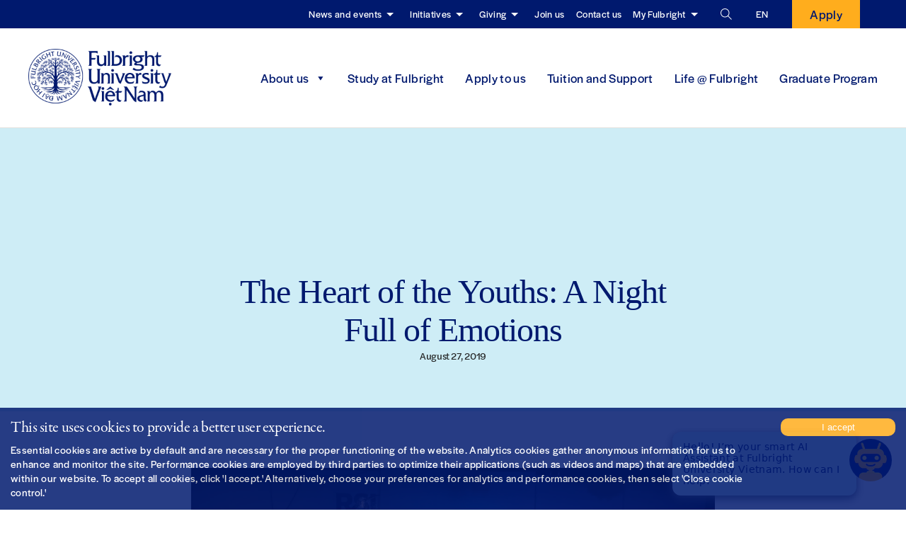

--- FILE ---
content_type: text/html; charset=UTF-8
request_url: https://fulbright.edu.vn/tag/erato-en/
body_size: 226097
content:
<!-- Alter HTML was skipped because the HTML is too big to process! (limit is set to 600000 bytes) -->
<!DOCTYPE html><html lang="en"><head><meta charset="UTF-8"><meta http-equiv="Content-Type" content="text/html; charset=UTF-8"><meta http-equiv="X-UA-Compatible" content="IE=edge,chrome=1"><meta name="viewport" content="width=device-width, initial-scale=1, maximum-scale=1"><link rel="preload" href="https://use.typekit.net/ryj0kai.css" as="style"><link rel="preload" href="https://p.typekit.net/p.css?s=1&k=ryj0kai&ht=tk&f=7853.7855.34663.34664&a=24580062&app=typekit&e=css" as="style"><link rel="profile" href="http://gmpg.org/xfn/11"><link rel="shortcut icon" href="https://fulbright.edu.vn/wp-content/themes/new-fulbright/images/favicon.ico" type="image/x-icon"> <style media="all">@charset "UTF-8";@import url("https://use.typekit.net/ryj0kai.css");img.wp-smiley,img.emoji{display:inline !important;border:none !important;box-shadow:none !important;height:1em !important;width:1em !important;margin:0 .07em !important;vertical-align:-.1em !important;background:0 0 !important;padding:0 !important}.wp-block-archives{box-sizing:border-box}.wp-block-archives-dropdown label{display:block}.wp-block-avatar{line-height:0}.wp-block-avatar,.wp-block-avatar img{box-sizing:border-box}.wp-block-avatar.aligncenter{text-align:center}.wp-block-audio{box-sizing:border-box}.wp-block-audio figcaption{margin-bottom:1em;margin-top:.5em}.wp-block-audio audio{min-width:300px;width:100%}.wp-block-button__link{box-sizing:border-box;cursor:pointer;display:inline-block;text-align:center;word-break:break-word}.wp-block-button__link.aligncenter{text-align:center}.wp-block-button__link.alignright{text-align:right}:where(.wp-block-button__link){border-radius:9999px;box-shadow:none;padding:calc(.667em + 2px) calc(1.333em + 2px);text-decoration:none}.wp-block-button[style*=text-decoration] .wp-block-button__link{text-decoration:inherit}.wp-block-buttons>.wp-block-button.has-custom-width{max-width:none}.wp-block-buttons>.wp-block-button.has-custom-width .wp-block-button__link{width:100%}.wp-block-buttons>.wp-block-button.has-custom-font-size .wp-block-button__link{font-size:inherit}.wp-block-buttons>.wp-block-button.wp-block-button__width-25{width:calc(25% - var(--wp--style--block-gap, .5em)*.75)}.wp-block-buttons>.wp-block-button.wp-block-button__width-50{width:calc(50% - var(--wp--style--block-gap, .5em)*.5)}.wp-block-buttons>.wp-block-button.wp-block-button__width-75{width:calc(75% - var(--wp--style--block-gap, .5em)*.25)}.wp-block-buttons>.wp-block-button.wp-block-button__width-100{flex-basis:100%;width:100%}.wp-block-buttons.is-vertical>.wp-block-button.wp-block-button__width-25{width:25%}.wp-block-buttons.is-vertical>.wp-block-button.wp-block-button__width-50{width:50%}.wp-block-buttons.is-vertical>.wp-block-button.wp-block-button__width-75{width:75%}.wp-block-button.is-style-squared,.wp-block-button__link.wp-block-button.is-style-squared{border-radius:0}.wp-block-button.no-border-radius,.wp-block-button__link.no-border-radius{border-radius:0!important}.wp-block-button .wp-block-button__link.is-style-outline,.wp-block-button.is-style-outline>.wp-block-button__link{border:2px solid;padding:.667em 1.333em}.wp-block-button .wp-block-button__link.is-style-outline:not(.has-text-color),.wp-block-button.is-style-outline>.wp-block-button__link:not(.has-text-color){color:currentColor}.wp-block-button .wp-block-button__link.is-style-outline:not(.has-background),.wp-block-button.is-style-outline>.wp-block-button__link:not(.has-background){background-color:transparent;background-image:none}.wp-block-button .wp-block-button__link:where(.has-border-color){border-width:initial}.wp-block-button .wp-block-button__link:where([style*=border-top-color]){border-top-width:medium}.wp-block-button .wp-block-button__link:where([style*=border-right-color]){border-right-width:medium}.wp-block-button .wp-block-button__link:where([style*=border-bottom-color]){border-bottom-width:medium}.wp-block-button .wp-block-button__link:where([style*=border-left-color]){border-left-width:medium}.wp-block-button .wp-block-button__link:where([style*=border-style]){border-width:initial}.wp-block-button .wp-block-button__link:where([style*=border-top-style]){border-top-width:medium}.wp-block-button .wp-block-button__link:where([style*=border-right-style]){border-right-width:medium}.wp-block-button .wp-block-button__link:where([style*=border-bottom-style]){border-bottom-width:medium}.wp-block-button .wp-block-button__link:where([style*=border-left-style]){border-left-width:medium}.wp-block-buttons.is-vertical{flex-direction:column}.wp-block-buttons.is-vertical>.wp-block-button:last-child{margin-bottom:0}.wp-block-buttons>.wp-block-button{display:inline-block;margin:0}.wp-block-buttons.is-content-justification-left{justify-content:flex-start}.wp-block-buttons.is-content-justification-left.is-vertical{align-items:flex-start}.wp-block-buttons.is-content-justification-center{justify-content:center}.wp-block-buttons.is-content-justification-center.is-vertical{align-items:center}.wp-block-buttons.is-content-justification-right{justify-content:flex-end}.wp-block-buttons.is-content-justification-right.is-vertical{align-items:flex-end}.wp-block-buttons.is-content-justification-space-between{justify-content:space-between}.wp-block-buttons.aligncenter{text-align:center}.wp-block-buttons:not(.is-content-justification-space-between,.is-content-justification-right,.is-content-justification-left,.is-content-justification-center) .wp-block-button.aligncenter{margin-left:auto;margin-right:auto;width:100%}.wp-block-buttons[style*=text-decoration] .wp-block-button,.wp-block-buttons[style*=text-decoration] .wp-block-button__link{text-decoration:inherit}.wp-block-buttons.has-custom-font-size .wp-block-button__link{font-size:inherit}.wp-block-button.aligncenter,.wp-block-calendar{text-align:center}.wp-block-calendar td,.wp-block-calendar th{border:1px solid;padding:.25em}.wp-block-calendar th{font-weight:400}.wp-block-calendar caption{background-color:inherit}.wp-block-calendar table{border-collapse:collapse;width:100%}.wp-block-calendar table:where(:not(.has-text-color)){color:#40464d}.wp-block-calendar table:where(:not(.has-text-color)) td,.wp-block-calendar table:where(:not(.has-text-color)) th{border-color:#ddd}.wp-block-calendar table.has-background th{background-color:inherit}.wp-block-calendar table.has-text-color th{color:inherit}:where(.wp-block-calendar table:not(.has-background) th){background:#ddd}.wp-block-categories{box-sizing:border-box}.wp-block-categories.alignleft{margin-right:2em}.wp-block-categories.alignright{margin-left:2em}.wp-block-categories.wp-block-categories-dropdown.aligncenter{text-align:center}.wp-block-code{box-sizing:border-box}.wp-block-code code{display:block;font-family:inherit;overflow-wrap:break-word;white-space:pre-wrap}.wp-block-columns{align-items:normal!important;box-sizing:border-box;display:flex;flex-wrap:wrap!important}@media (min-width:782px){.wp-block-columns{flex-wrap:nowrap!important}}.wp-block-columns.are-vertically-aligned-top{align-items:flex-start}.wp-block-columns.are-vertically-aligned-center{align-items:center}.wp-block-columns.are-vertically-aligned-bottom{align-items:flex-end}@media (max-width:781px){.wp-block-columns:not(.is-not-stacked-on-mobile)>.wp-block-column{flex-basis:100%!important}}@media (min-width:782px){.wp-block-columns:not(.is-not-stacked-on-mobile)>.wp-block-column{flex-basis:0;flex-grow:1}.wp-block-columns:not(.is-not-stacked-on-mobile)>.wp-block-column[style*=flex-basis]{flex-grow:0}}.wp-block-columns.is-not-stacked-on-mobile{flex-wrap:nowrap!important}.wp-block-columns.is-not-stacked-on-mobile>.wp-block-column{flex-basis:0;flex-grow:1}.wp-block-columns.is-not-stacked-on-mobile>.wp-block-column[style*=flex-basis]{flex-grow:0}:where(.wp-block-columns){margin-bottom:1.75em}:where(.wp-block-columns.has-background){padding:1.25em 2.375em}.wp-block-column{flex-grow:1;min-width:0;overflow-wrap:break-word;word-break:break-word}.wp-block-column.is-vertically-aligned-top{align-self:flex-start}.wp-block-column.is-vertically-aligned-center{align-self:center}.wp-block-column.is-vertically-aligned-bottom{align-self:flex-end}.wp-block-column.is-vertically-aligned-stretch{align-self:stretch}.wp-block-column.is-vertically-aligned-bottom,.wp-block-column.is-vertically-aligned-center,.wp-block-column.is-vertically-aligned-top{width:100%}.wp-block-post-comments{box-sizing:border-box}.wp-block-post-comments .alignleft{float:left}.wp-block-post-comments .alignright{float:right}.wp-block-post-comments .navigation:after{clear:both;content:"";display:table}.wp-block-post-comments .commentlist{clear:both;list-style:none;margin:0;padding:0}.wp-block-post-comments .commentlist .comment{min-height:2.25em;padding-left:3.25em}.wp-block-post-comments .commentlist .comment p{font-size:1em;line-height:1.8;margin:1em 0}.wp-block-post-comments .commentlist .children{list-style:none;margin:0;padding:0}.wp-block-post-comments .comment-author{line-height:1.5}.wp-block-post-comments .comment-author .avatar{border-radius:1.5em;display:block;float:left;height:2.5em;margin-right:.75em;margin-top:.5em;width:2.5em}.wp-block-post-comments .comment-author cite{font-style:normal}.wp-block-post-comments .comment-meta{font-size:.875em;line-height:1.5}.wp-block-post-comments .comment-meta b{font-weight:400}.wp-block-post-comments .comment-meta .comment-awaiting-moderation{display:block;margin-bottom:1em;margin-top:1em}.wp-block-post-comments .comment-body .commentmetadata{font-size:.875em}.wp-block-post-comments .comment-form-author label,.wp-block-post-comments .comment-form-comment label,.wp-block-post-comments .comment-form-email label,.wp-block-post-comments .comment-form-url label{display:block;margin-bottom:.25em}.wp-block-post-comments .comment-form input:not([type=submit]):not([type=checkbox]),.wp-block-post-comments .comment-form textarea{box-sizing:border-box;display:block;width:100%}.wp-block-post-comments .comment-form-cookies-consent{display:flex;gap:.25em}.wp-block-post-comments .comment-form-cookies-consent #wp-comment-cookies-consent{margin-top:.35em}.wp-block-post-comments .comment-reply-title{margin-bottom:0}.wp-block-post-comments .comment-reply-title :where(small){font-size:var(--wp--preset--font-size--medium,smaller);margin-left:.5em}.wp-block-post-comments .reply{font-size:.875em;margin-bottom:1.4em}.wp-block-post-comments input:not([type=submit]),.wp-block-post-comments textarea{border:1px solid #949494;font-family:inherit;font-size:1em}.wp-block-post-comments input:not([type=submit]):not([type=checkbox]),.wp-block-post-comments textarea{padding:calc(.667em + 2px)}:where(.wp-block-post-comments input[type=submit]){border:none}.wp-block-comments-pagination>.wp-block-comments-pagination-next,.wp-block-comments-pagination>.wp-block-comments-pagination-numbers,.wp-block-comments-pagination>.wp-block-comments-pagination-previous{margin-bottom:.5em;margin-right:.5em}.wp-block-comments-pagination>.wp-block-comments-pagination-next:last-child,.wp-block-comments-pagination>.wp-block-comments-pagination-numbers:last-child,.wp-block-comments-pagination>.wp-block-comments-pagination-previous:last-child{margin-right:0}.wp-block-comments-pagination .wp-block-comments-pagination-previous-arrow{display:inline-block;margin-right:1ch}.wp-block-comments-pagination .wp-block-comments-pagination-previous-arrow:not(.is-arrow-chevron){transform:scaleX(1)}.wp-block-comments-pagination .wp-block-comments-pagination-next-arrow{display:inline-block;margin-left:1ch}.wp-block-comments-pagination .wp-block-comments-pagination-next-arrow:not(.is-arrow-chevron){transform:scaleX(1)}.wp-block-comments-pagination.aligncenter{justify-content:center}.wp-block-comment-template{box-sizing:border-box;list-style:none;margin-bottom:0;max-width:100%;padding:0}.wp-block-comment-template li{clear:both}.wp-block-comment-template ol{list-style:none;margin-bottom:0;max-width:100%;padding-left:2rem}.wp-block-comment-template.alignleft{float:left}.wp-block-comment-template.aligncenter{margin-left:auto;margin-right:auto;width:-moz-fit-content;width:fit-content}.wp-block-comment-template.alignright{float:right}.wp-block-cover,.wp-block-cover-image{align-items:center;background-position:50%;box-sizing:border-box;display:flex;justify-content:center;min-height:430px;overflow:hidden;overflow:clip;padding:1em;position:relative}.wp-block-cover .has-background-dim:not([class*=-background-color]),.wp-block-cover-image .has-background-dim:not([class*=-background-color]),.wp-block-cover-image.has-background-dim:not([class*=-background-color]),.wp-block-cover.has-background-dim:not([class*=-background-color]){background-color:#000}.wp-block-cover .has-background-dim.has-background-gradient,.wp-block-cover-image .has-background-dim.has-background-gradient{background-color:transparent}.wp-block-cover-image.has-background-dim:before,.wp-block-cover.has-background-dim:before{background-color:inherit;content:""}.wp-block-cover .wp-block-cover__background,.wp-block-cover .wp-block-cover__gradient-background,.wp-block-cover-image .wp-block-cover__background,.wp-block-cover-image .wp-block-cover__gradient-background,.wp-block-cover-image.has-background-dim:not(.has-background-gradient):before,.wp-block-cover.has-background-dim:not(.has-background-gradient):before{bottom:0;left:0;opacity:.5;position:absolute;right:0;top:0;z-index:1}.wp-block-cover-image.has-background-dim.has-background-dim-10 .wp-block-cover__background,.wp-block-cover-image.has-background-dim.has-background-dim-10 .wp-block-cover__gradient-background,.wp-block-cover-image.has-background-dim.has-background-dim-10:not(.has-background-gradient):before,.wp-block-cover.has-background-dim.has-background-dim-10 .wp-block-cover__background,.wp-block-cover.has-background-dim.has-background-dim-10 .wp-block-cover__gradient-background,.wp-block-cover.has-background-dim.has-background-dim-10:not(.has-background-gradient):before{opacity:.1}.wp-block-cover-image.has-background-dim.has-background-dim-20 .wp-block-cover__background,.wp-block-cover-image.has-background-dim.has-background-dim-20 .wp-block-cover__gradient-background,.wp-block-cover-image.has-background-dim.has-background-dim-20:not(.has-background-gradient):before,.wp-block-cover.has-background-dim.has-background-dim-20 .wp-block-cover__background,.wp-block-cover.has-background-dim.has-background-dim-20 .wp-block-cover__gradient-background,.wp-block-cover.has-background-dim.has-background-dim-20:not(.has-background-gradient):before{opacity:.2}.wp-block-cover-image.has-background-dim.has-background-dim-30 .wp-block-cover__background,.wp-block-cover-image.has-background-dim.has-background-dim-30 .wp-block-cover__gradient-background,.wp-block-cover-image.has-background-dim.has-background-dim-30:not(.has-background-gradient):before,.wp-block-cover.has-background-dim.has-background-dim-30 .wp-block-cover__background,.wp-block-cover.has-background-dim.has-background-dim-30 .wp-block-cover__gradient-background,.wp-block-cover.has-background-dim.has-background-dim-30:not(.has-background-gradient):before{opacity:.3}.wp-block-cover-image.has-background-dim.has-background-dim-40 .wp-block-cover__background,.wp-block-cover-image.has-background-dim.has-background-dim-40 .wp-block-cover__gradient-background,.wp-block-cover-image.has-background-dim.has-background-dim-40:not(.has-background-gradient):before,.wp-block-cover.has-background-dim.has-background-dim-40 .wp-block-cover__background,.wp-block-cover.has-background-dim.has-background-dim-40 .wp-block-cover__gradient-background,.wp-block-cover.has-background-dim.has-background-dim-40:not(.has-background-gradient):before{opacity:.4}.wp-block-cover-image.has-background-dim.has-background-dim-50 .wp-block-cover__background,.wp-block-cover-image.has-background-dim.has-background-dim-50 .wp-block-cover__gradient-background,.wp-block-cover-image.has-background-dim.has-background-dim-50:not(.has-background-gradient):before,.wp-block-cover.has-background-dim.has-background-dim-50 .wp-block-cover__background,.wp-block-cover.has-background-dim.has-background-dim-50 .wp-block-cover__gradient-background,.wp-block-cover.has-background-dim.has-background-dim-50:not(.has-background-gradient):before{opacity:.5}.wp-block-cover-image.has-background-dim.has-background-dim-60 .wp-block-cover__background,.wp-block-cover-image.has-background-dim.has-background-dim-60 .wp-block-cover__gradient-background,.wp-block-cover-image.has-background-dim.has-background-dim-60:not(.has-background-gradient):before,.wp-block-cover.has-background-dim.has-background-dim-60 .wp-block-cover__background,.wp-block-cover.has-background-dim.has-background-dim-60 .wp-block-cover__gradient-background,.wp-block-cover.has-background-dim.has-background-dim-60:not(.has-background-gradient):before{opacity:.6}.wp-block-cover-image.has-background-dim.has-background-dim-70 .wp-block-cover__background,.wp-block-cover-image.has-background-dim.has-background-dim-70 .wp-block-cover__gradient-background,.wp-block-cover-image.has-background-dim.has-background-dim-70:not(.has-background-gradient):before,.wp-block-cover.has-background-dim.has-background-dim-70 .wp-block-cover__background,.wp-block-cover.has-background-dim.has-background-dim-70 .wp-block-cover__gradient-background,.wp-block-cover.has-background-dim.has-background-dim-70:not(.has-background-gradient):before{opacity:.7}.wp-block-cover-image.has-background-dim.has-background-dim-80 .wp-block-cover__background,.wp-block-cover-image.has-background-dim.has-background-dim-80 .wp-block-cover__gradient-background,.wp-block-cover-image.has-background-dim.has-background-dim-80:not(.has-background-gradient):before,.wp-block-cover.has-background-dim.has-background-dim-80 .wp-block-cover__background,.wp-block-cover.has-background-dim.has-background-dim-80 .wp-block-cover__gradient-background,.wp-block-cover.has-background-dim.has-background-dim-80:not(.has-background-gradient):before{opacity:.8}.wp-block-cover-image.has-background-dim.has-background-dim-90 .wp-block-cover__background,.wp-block-cover-image.has-background-dim.has-background-dim-90 .wp-block-cover__gradient-background,.wp-block-cover-image.has-background-dim.has-background-dim-90:not(.has-background-gradient):before,.wp-block-cover.has-background-dim.has-background-dim-90 .wp-block-cover__background,.wp-block-cover.has-background-dim.has-background-dim-90 .wp-block-cover__gradient-background,.wp-block-cover.has-background-dim.has-background-dim-90:not(.has-background-gradient):before{opacity:.9}.wp-block-cover-image.has-background-dim.has-background-dim-100 .wp-block-cover__background,.wp-block-cover-image.has-background-dim.has-background-dim-100 .wp-block-cover__gradient-background,.wp-block-cover-image.has-background-dim.has-background-dim-100:not(.has-background-gradient):before,.wp-block-cover.has-background-dim.has-background-dim-100 .wp-block-cover__background,.wp-block-cover.has-background-dim.has-background-dim-100 .wp-block-cover__gradient-background,.wp-block-cover.has-background-dim.has-background-dim-100:not(.has-background-gradient):before{opacity:1}.wp-block-cover .wp-block-cover__background.has-background-dim.has-background-dim-0,.wp-block-cover .wp-block-cover__gradient-background.has-background-dim.has-background-dim-0,.wp-block-cover-image .wp-block-cover__background.has-background-dim.has-background-dim-0,.wp-block-cover-image .wp-block-cover__gradient-background.has-background-dim.has-background-dim-0{opacity:0}.wp-block-cover .wp-block-cover__background.has-background-dim.has-background-dim-10,.wp-block-cover .wp-block-cover__gradient-background.has-background-dim.has-background-dim-10,.wp-block-cover-image .wp-block-cover__background.has-background-dim.has-background-dim-10,.wp-block-cover-image .wp-block-cover__gradient-background.has-background-dim.has-background-dim-10{opacity:.1}.wp-block-cover .wp-block-cover__background.has-background-dim.has-background-dim-20,.wp-block-cover .wp-block-cover__gradient-background.has-background-dim.has-background-dim-20,.wp-block-cover-image .wp-block-cover__background.has-background-dim.has-background-dim-20,.wp-block-cover-image .wp-block-cover__gradient-background.has-background-dim.has-background-dim-20{opacity:.2}.wp-block-cover .wp-block-cover__background.has-background-dim.has-background-dim-30,.wp-block-cover .wp-block-cover__gradient-background.has-background-dim.has-background-dim-30,.wp-block-cover-image .wp-block-cover__background.has-background-dim.has-background-dim-30,.wp-block-cover-image .wp-block-cover__gradient-background.has-background-dim.has-background-dim-30{opacity:.3}.wp-block-cover .wp-block-cover__background.has-background-dim.has-background-dim-40,.wp-block-cover .wp-block-cover__gradient-background.has-background-dim.has-background-dim-40,.wp-block-cover-image .wp-block-cover__background.has-background-dim.has-background-dim-40,.wp-block-cover-image .wp-block-cover__gradient-background.has-background-dim.has-background-dim-40{opacity:.4}.wp-block-cover .wp-block-cover__background.has-background-dim.has-background-dim-50,.wp-block-cover .wp-block-cover__gradient-background.has-background-dim.has-background-dim-50,.wp-block-cover-image .wp-block-cover__background.has-background-dim.has-background-dim-50,.wp-block-cover-image .wp-block-cover__gradient-background.has-background-dim.has-background-dim-50{opacity:.5}.wp-block-cover .wp-block-cover__background.has-background-dim.has-background-dim-60,.wp-block-cover .wp-block-cover__gradient-background.has-background-dim.has-background-dim-60,.wp-block-cover-image .wp-block-cover__background.has-background-dim.has-background-dim-60,.wp-block-cover-image .wp-block-cover__gradient-background.has-background-dim.has-background-dim-60{opacity:.6}.wp-block-cover .wp-block-cover__background.has-background-dim.has-background-dim-70,.wp-block-cover .wp-block-cover__gradient-background.has-background-dim.has-background-dim-70,.wp-block-cover-image .wp-block-cover__background.has-background-dim.has-background-dim-70,.wp-block-cover-image .wp-block-cover__gradient-background.has-background-dim.has-background-dim-70{opacity:.7}.wp-block-cover .wp-block-cover__background.has-background-dim.has-background-dim-80,.wp-block-cover .wp-block-cover__gradient-background.has-background-dim.has-background-dim-80,.wp-block-cover-image .wp-block-cover__background.has-background-dim.has-background-dim-80,.wp-block-cover-image .wp-block-cover__gradient-background.has-background-dim.has-background-dim-80{opacity:.8}.wp-block-cover .wp-block-cover__background.has-background-dim.has-background-dim-90,.wp-block-cover .wp-block-cover__gradient-background.has-background-dim.has-background-dim-90,.wp-block-cover-image .wp-block-cover__background.has-background-dim.has-background-dim-90,.wp-block-cover-image .wp-block-cover__gradient-background.has-background-dim.has-background-dim-90{opacity:.9}.wp-block-cover .wp-block-cover__background.has-background-dim.has-background-dim-100,.wp-block-cover .wp-block-cover__gradient-background.has-background-dim.has-background-dim-100,.wp-block-cover-image .wp-block-cover__background.has-background-dim.has-background-dim-100,.wp-block-cover-image .wp-block-cover__gradient-background.has-background-dim.has-background-dim-100{opacity:1}.wp-block-cover-image.alignleft,.wp-block-cover-image.alignright,.wp-block-cover.alignleft,.wp-block-cover.alignright{max-width:420px;width:100%}.wp-block-cover-image:after,.wp-block-cover:after{content:"";display:block;font-size:0;min-height:inherit}@supports (position:sticky){.wp-block-cover-image:after,.wp-block-cover:after{content:none}}.wp-block-cover-image.aligncenter,.wp-block-cover-image.alignleft,.wp-block-cover-image.alignright,.wp-block-cover.aligncenter,.wp-block-cover.alignleft,.wp-block-cover.alignright{display:flex}.wp-block-cover .wp-block-cover__inner-container,.wp-block-cover-image .wp-block-cover__inner-container{color:inherit;width:100%;z-index:1}.wp-block-cover h1:where(:not(.has-text-color)),.wp-block-cover h2:where(:not(.has-text-color)),.wp-block-cover h3:where(:not(.has-text-color)),.wp-block-cover h4:where(:not(.has-text-color)),.wp-block-cover h5:where(:not(.has-text-color)),.wp-block-cover h6:where(:not(.has-text-color)),.wp-block-cover p:where(:not(.has-text-color)),.wp-block-cover-image h1:where(:not(.has-text-color)),.wp-block-cover-image h2:where(:not(.has-text-color)),.wp-block-cover-image h3:where(:not(.has-text-color)),.wp-block-cover-image h4:where(:not(.has-text-color)),.wp-block-cover-image h5:where(:not(.has-text-color)),.wp-block-cover-image h6:where(:not(.has-text-color)),.wp-block-cover-image p:where(:not(.has-text-color)){color:inherit}.wp-block-cover-image.is-position-top-left,.wp-block-cover.is-position-top-left{align-items:flex-start;justify-content:flex-start}.wp-block-cover-image.is-position-top-center,.wp-block-cover.is-position-top-center{align-items:flex-start;justify-content:center}.wp-block-cover-image.is-position-top-right,.wp-block-cover.is-position-top-right{align-items:flex-start;justify-content:flex-end}.wp-block-cover-image.is-position-center-left,.wp-block-cover.is-position-center-left{align-items:center;justify-content:flex-start}.wp-block-cover-image.is-position-center-center,.wp-block-cover.is-position-center-center{align-items:center;justify-content:center}.wp-block-cover-image.is-position-center-right,.wp-block-cover.is-position-center-right{align-items:center;justify-content:flex-end}.wp-block-cover-image.is-position-bottom-left,.wp-block-cover.is-position-bottom-left{align-items:flex-end;justify-content:flex-start}.wp-block-cover-image.is-position-bottom-center,.wp-block-cover.is-position-bottom-center{align-items:flex-end;justify-content:center}.wp-block-cover-image.is-position-bottom-right,.wp-block-cover.is-position-bottom-right{align-items:flex-end;justify-content:flex-end}.wp-block-cover-image.has-custom-content-position.has-custom-content-position .wp-block-cover__inner-container,.wp-block-cover.has-custom-content-position.has-custom-content-position .wp-block-cover__inner-container{margin:0}.wp-block-cover-image.has-custom-content-position.has-custom-content-position.is-position-bottom-left .wp-block-cover__inner-container,.wp-block-cover-image.has-custom-content-position.has-custom-content-position.is-position-bottom-right .wp-block-cover__inner-container,.wp-block-cover-image.has-custom-content-position.has-custom-content-position.is-position-center-left .wp-block-cover__inner-container,.wp-block-cover-image.has-custom-content-position.has-custom-content-position.is-position-center-right .wp-block-cover__inner-container,.wp-block-cover-image.has-custom-content-position.has-custom-content-position.is-position-top-left .wp-block-cover__inner-container,.wp-block-cover-image.has-custom-content-position.has-custom-content-position.is-position-top-right .wp-block-cover__inner-container,.wp-block-cover.has-custom-content-position.has-custom-content-position.is-position-bottom-left .wp-block-cover__inner-container,.wp-block-cover.has-custom-content-position.has-custom-content-position.is-position-bottom-right .wp-block-cover__inner-container,.wp-block-cover.has-custom-content-position.has-custom-content-position.is-position-center-left .wp-block-cover__inner-container,.wp-block-cover.has-custom-content-position.has-custom-content-position.is-position-center-right .wp-block-cover__inner-container,.wp-block-cover.has-custom-content-position.has-custom-content-position.is-position-top-left .wp-block-cover__inner-container,.wp-block-cover.has-custom-content-position.has-custom-content-position.is-position-top-right .wp-block-cover__inner-container{margin:0;width:auto}.wp-block-cover .wp-block-cover__image-background,.wp-block-cover video.wp-block-cover__video-background,.wp-block-cover-image .wp-block-cover__image-background,.wp-block-cover-image video.wp-block-cover__video-background{border:none;bottom:0;box-shadow:none;height:100%;left:0;margin:0;max-height:none;max-width:none;object-fit:cover;outline:none;padding:0;position:absolute;right:0;top:0;width:100%}.wp-block-cover-image.has-parallax,.wp-block-cover.has-parallax,.wp-block-cover__image-background.has-parallax,video.wp-block-cover__video-background.has-parallax{background-attachment:fixed;background-repeat:no-repeat;background-size:cover}@supports (-webkit-touch-callout:inherit){.wp-block-cover-image.has-parallax,.wp-block-cover.has-parallax,.wp-block-cover__image-background.has-parallax,video.wp-block-cover__video-background.has-parallax{background-attachment:scroll}}@media (prefers-reduced-motion:reduce){.wp-block-cover-image.has-parallax,.wp-block-cover.has-parallax,.wp-block-cover__image-background.has-parallax,video.wp-block-cover__video-background.has-parallax{background-attachment:scroll}}.wp-block-cover-image.is-repeated,.wp-block-cover.is-repeated,.wp-block-cover__image-background.is-repeated,video.wp-block-cover__video-background.is-repeated{background-repeat:repeat;background-size:auto}.wp-block-cover__image-background,.wp-block-cover__video-background{z-index:0}.wp-block-cover-image-text,.wp-block-cover-image-text a,.wp-block-cover-image-text a:active,.wp-block-cover-image-text a:focus,.wp-block-cover-image-text a:hover,.wp-block-cover-text,.wp-block-cover-text a,.wp-block-cover-text a:active,.wp-block-cover-text a:focus,.wp-block-cover-text a:hover,section.wp-block-cover-image h2,section.wp-block-cover-image h2 a,section.wp-block-cover-image h2 a:active,section.wp-block-cover-image h2 a:focus,section.wp-block-cover-image h2 a:hover{color:#fff}.wp-block-cover-image .wp-block-cover.has-left-content{justify-content:flex-start}.wp-block-cover-image .wp-block-cover.has-right-content{justify-content:flex-end}.wp-block-cover-image.has-left-content .wp-block-cover-image-text,.wp-block-cover.has-left-content .wp-block-cover-text,section.wp-block-cover-image.has-left-content>h2{margin-left:0;text-align:left}.wp-block-cover-image.has-right-content .wp-block-cover-image-text,.wp-block-cover.has-right-content .wp-block-cover-text,section.wp-block-cover-image.has-right-content>h2{margin-right:0;text-align:right}.wp-block-cover .wp-block-cover-text,.wp-block-cover-image .wp-block-cover-image-text,section.wp-block-cover-image>h2{font-size:2em;line-height:1.25;margin-bottom:0;max-width:840px;padding:.44em;text-align:center;z-index:1}:where(.wp-block-cover-image:not(.has-text-color)),:where(.wp-block-cover:not(.has-text-color)){color:#fff}:where(.wp-block-cover-image.is-light:not(.has-text-color)),:where(.wp-block-cover.is-light:not(.has-text-color)){color:#000}.wp-block-details{box-sizing:border-box;overflow:hidden}.wp-block-details summary{cursor:pointer}.wp-block-embed.alignleft,.wp-block-embed.alignright,.wp-block[data-align=left]>[data-type="core/embed"],.wp-block[data-align=right]>[data-type="core/embed"]{max-width:360px;width:100%}.wp-block-embed.alignleft .wp-block-embed__wrapper,.wp-block-embed.alignright .wp-block-embed__wrapper,.wp-block[data-align=left]>[data-type="core/embed"] .wp-block-embed__wrapper,.wp-block[data-align=right]>[data-type="core/embed"] .wp-block-embed__wrapper{min-width:280px}.wp-block-cover .wp-block-embed{min-height:240px;min-width:320px}.wp-block-embed{overflow-wrap:break-word}.wp-block-embed figcaption{margin-bottom:1em;margin-top:.5em}.wp-block-embed iframe{max-width:100%}.wp-block-embed__wrapper{position:relative}.wp-embed-responsive .wp-has-aspect-ratio .wp-block-embed__wrapper:before{content:"";display:block;padding-top:50%}.wp-embed-responsive .wp-has-aspect-ratio iframe{bottom:0;height:100%;left:0;position:absolute;right:0;top:0;width:100%}.wp-embed-responsive .wp-embed-aspect-21-9 .wp-block-embed__wrapper:before{padding-top:42.85%}.wp-embed-responsive .wp-embed-aspect-18-9 .wp-block-embed__wrapper:before{padding-top:50%}.wp-embed-responsive .wp-embed-aspect-16-9 .wp-block-embed__wrapper:before{padding-top:56.25%}.wp-embed-responsive .wp-embed-aspect-4-3 .wp-block-embed__wrapper:before{padding-top:75%}.wp-embed-responsive .wp-embed-aspect-1-1 .wp-block-embed__wrapper:before{padding-top:100%}.wp-embed-responsive .wp-embed-aspect-9-16 .wp-block-embed__wrapper:before{padding-top:177.77%}.wp-embed-responsive .wp-embed-aspect-1-2 .wp-block-embed__wrapper:before{padding-top:200%}.wp-block-file{box-sizing:border-box}.wp-block-file:not(.wp-element-button){font-size:.8em}.wp-block-file.aligncenter{text-align:center}.wp-block-file.alignright{text-align:right}.wp-block-file *+.wp-block-file__button{margin-left:.75em}:where(.wp-block-file){margin-bottom:1.5em}.wp-block-file__embed{margin-bottom:1em}:where(.wp-block-file__button){border-radius:2em;display:inline-block;padding:.5em 1em}:where(.wp-block-file__button):is(a):active,:where(.wp-block-file__button):is(a):focus,:where(.wp-block-file__button):is(a):hover,:where(.wp-block-file__button):is(a):visited{box-shadow:none;color:#fff;opacity:.85;text-decoration:none}.blocks-gallery-grid:not(.has-nested-images),.wp-block-gallery:not(.has-nested-images){display:flex;flex-wrap:wrap;list-style-type:none;margin:0;padding:0}.blocks-gallery-grid:not(.has-nested-images) .blocks-gallery-image,.blocks-gallery-grid:not(.has-nested-images) .blocks-gallery-item,.wp-block-gallery:not(.has-nested-images) .blocks-gallery-image,.wp-block-gallery:not(.has-nested-images) .blocks-gallery-item{display:flex;flex-direction:column;flex-grow:1;justify-content:center;margin:0 1em 1em 0;position:relative;width:calc(50% - 1em)}.blocks-gallery-grid:not(.has-nested-images) .blocks-gallery-image:nth-of-type(2n),.blocks-gallery-grid:not(.has-nested-images) .blocks-gallery-item:nth-of-type(2n),.wp-block-gallery:not(.has-nested-images) .blocks-gallery-image:nth-of-type(2n),.wp-block-gallery:not(.has-nested-images) .blocks-gallery-item:nth-of-type(2n){margin-right:0}.blocks-gallery-grid:not(.has-nested-images) .blocks-gallery-image figure,.blocks-gallery-grid:not(.has-nested-images) .blocks-gallery-item figure,.wp-block-gallery:not(.has-nested-images) .blocks-gallery-image figure,.wp-block-gallery:not(.has-nested-images) .blocks-gallery-item figure{align-items:flex-end;display:flex;height:100%;justify-content:flex-start;margin:0}.blocks-gallery-grid:not(.has-nested-images) .blocks-gallery-image img,.blocks-gallery-grid:not(.has-nested-images) .blocks-gallery-item img,.wp-block-gallery:not(.has-nested-images) .blocks-gallery-image img,.wp-block-gallery:not(.has-nested-images) .blocks-gallery-item img{display:block;height:auto;max-width:100%;width:auto}.blocks-gallery-grid:not(.has-nested-images) .blocks-gallery-image figcaption,.blocks-gallery-grid:not(.has-nested-images) .blocks-gallery-item figcaption,.wp-block-gallery:not(.has-nested-images) .blocks-gallery-image figcaption,.wp-block-gallery:not(.has-nested-images) .blocks-gallery-item figcaption{background:linear-gradient(0deg,rgba(0,0,0,.7),rgba(0,0,0,.3) 70%,transparent);bottom:0;box-sizing:border-box;color:#fff;font-size:.8em;margin:0;max-height:100%;overflow:auto;padding:3em .77em .7em;position:absolute;text-align:center;width:100%;z-index:2}.blocks-gallery-grid:not(.has-nested-images) .blocks-gallery-image figcaption img,.blocks-gallery-grid:not(.has-nested-images) .blocks-gallery-item figcaption img,.wp-block-gallery:not(.has-nested-images) .blocks-gallery-image figcaption img,.wp-block-gallery:not(.has-nested-images) .blocks-gallery-item figcaption img{display:inline}.blocks-gallery-grid:not(.has-nested-images) figcaption,.wp-block-gallery:not(.has-nested-images) figcaption{flex-grow:1}.blocks-gallery-grid:not(.has-nested-images).is-cropped .blocks-gallery-image a,.blocks-gallery-grid:not(.has-nested-images).is-cropped .blocks-gallery-image img,.blocks-gallery-grid:not(.has-nested-images).is-cropped .blocks-gallery-item a,.blocks-gallery-grid:not(.has-nested-images).is-cropped .blocks-gallery-item img,.wp-block-gallery:not(.has-nested-images).is-cropped .blocks-gallery-image a,.wp-block-gallery:not(.has-nested-images).is-cropped .blocks-gallery-image img,.wp-block-gallery:not(.has-nested-images).is-cropped .blocks-gallery-item a,.wp-block-gallery:not(.has-nested-images).is-cropped .blocks-gallery-item img{flex:1;height:100%;object-fit:cover;width:100%}.blocks-gallery-grid:not(.has-nested-images).columns-1 .blocks-gallery-image,.blocks-gallery-grid:not(.has-nested-images).columns-1 .blocks-gallery-item,.wp-block-gallery:not(.has-nested-images).columns-1 .blocks-gallery-image,.wp-block-gallery:not(.has-nested-images).columns-1 .blocks-gallery-item{margin-right:0;width:100%}@media (min-width:600px){.blocks-gallery-grid:not(.has-nested-images).columns-3 .blocks-gallery-image,.blocks-gallery-grid:not(.has-nested-images).columns-3 .blocks-gallery-item,.wp-block-gallery:not(.has-nested-images).columns-3 .blocks-gallery-image,.wp-block-gallery:not(.has-nested-images).columns-3 .blocks-gallery-item{margin-right:1em;width:calc(33.33333% - .66667em)}.blocks-gallery-grid:not(.has-nested-images).columns-4 .blocks-gallery-image,.blocks-gallery-grid:not(.has-nested-images).columns-4 .blocks-gallery-item,.wp-block-gallery:not(.has-nested-images).columns-4 .blocks-gallery-image,.wp-block-gallery:not(.has-nested-images).columns-4 .blocks-gallery-item{margin-right:1em;width:calc(25% - .75em)}.blocks-gallery-grid:not(.has-nested-images).columns-5 .blocks-gallery-image,.blocks-gallery-grid:not(.has-nested-images).columns-5 .blocks-gallery-item,.wp-block-gallery:not(.has-nested-images).columns-5 .blocks-gallery-image,.wp-block-gallery:not(.has-nested-images).columns-5 .blocks-gallery-item{margin-right:1em;width:calc(20% - .8em)}.blocks-gallery-grid:not(.has-nested-images).columns-6 .blocks-gallery-image,.blocks-gallery-grid:not(.has-nested-images).columns-6 .blocks-gallery-item,.wp-block-gallery:not(.has-nested-images).columns-6 .blocks-gallery-image,.wp-block-gallery:not(.has-nested-images).columns-6 .blocks-gallery-item{margin-right:1em;width:calc(16.66667% - .83333em)}.blocks-gallery-grid:not(.has-nested-images).columns-7 .blocks-gallery-image,.blocks-gallery-grid:not(.has-nested-images).columns-7 .blocks-gallery-item,.wp-block-gallery:not(.has-nested-images).columns-7 .blocks-gallery-image,.wp-block-gallery:not(.has-nested-images).columns-7 .blocks-gallery-item{margin-right:1em;width:calc(14.28571% - .85714em)}.blocks-gallery-grid:not(.has-nested-images).columns-8 .blocks-gallery-image,.blocks-gallery-grid:not(.has-nested-images).columns-8 .blocks-gallery-item,.wp-block-gallery:not(.has-nested-images).columns-8 .blocks-gallery-image,.wp-block-gallery:not(.has-nested-images).columns-8 .blocks-gallery-item{margin-right:1em;width:calc(12.5% - .875em)}.blocks-gallery-grid:not(.has-nested-images).columns-1 .blocks-gallery-image:nth-of-type(1n),.blocks-gallery-grid:not(.has-nested-images).columns-1 .blocks-gallery-item:nth-of-type(1n),.blocks-gallery-grid:not(.has-nested-images).columns-2 .blocks-gallery-image:nth-of-type(2n),.blocks-gallery-grid:not(.has-nested-images).columns-2 .blocks-gallery-item:nth-of-type(2n),.blocks-gallery-grid:not(.has-nested-images).columns-3 .blocks-gallery-image:nth-of-type(3n),.blocks-gallery-grid:not(.has-nested-images).columns-3 .blocks-gallery-item:nth-of-type(3n),.blocks-gallery-grid:not(.has-nested-images).columns-4 .blocks-gallery-image:nth-of-type(4n),.blocks-gallery-grid:not(.has-nested-images).columns-4 .blocks-gallery-item:nth-of-type(4n),.blocks-gallery-grid:not(.has-nested-images).columns-5 .blocks-gallery-image:nth-of-type(5n),.blocks-gallery-grid:not(.has-nested-images).columns-5 .blocks-gallery-item:nth-of-type(5n),.blocks-gallery-grid:not(.has-nested-images).columns-6 .blocks-gallery-image:nth-of-type(6n),.blocks-gallery-grid:not(.has-nested-images).columns-6 .blocks-gallery-item:nth-of-type(6n),.blocks-gallery-grid:not(.has-nested-images).columns-7 .blocks-gallery-image:nth-of-type(7n),.blocks-gallery-grid:not(.has-nested-images).columns-7 .blocks-gallery-item:nth-of-type(7n),.blocks-gallery-grid:not(.has-nested-images).columns-8 .blocks-gallery-image:nth-of-type(8n),.blocks-gallery-grid:not(.has-nested-images).columns-8 .blocks-gallery-item:nth-of-type(8n),.wp-block-gallery:not(.has-nested-images).columns-1 .blocks-gallery-image:nth-of-type(1n),.wp-block-gallery:not(.has-nested-images).columns-1 .blocks-gallery-item:nth-of-type(1n),.wp-block-gallery:not(.has-nested-images).columns-2 .blocks-gallery-image:nth-of-type(2n),.wp-block-gallery:not(.has-nested-images).columns-2 .blocks-gallery-item:nth-of-type(2n),.wp-block-gallery:not(.has-nested-images).columns-3 .blocks-gallery-image:nth-of-type(3n),.wp-block-gallery:not(.has-nested-images).columns-3 .blocks-gallery-item:nth-of-type(3n),.wp-block-gallery:not(.has-nested-images).columns-4 .blocks-gallery-image:nth-of-type(4n),.wp-block-gallery:not(.has-nested-images).columns-4 .blocks-gallery-item:nth-of-type(4n),.wp-block-gallery:not(.has-nested-images).columns-5 .blocks-gallery-image:nth-of-type(5n),.wp-block-gallery:not(.has-nested-images).columns-5 .blocks-gallery-item:nth-of-type(5n),.wp-block-gallery:not(.has-nested-images).columns-6 .blocks-gallery-image:nth-of-type(6n),.wp-block-gallery:not(.has-nested-images).columns-6 .blocks-gallery-item:nth-of-type(6n),.wp-block-gallery:not(.has-nested-images).columns-7 .blocks-gallery-image:nth-of-type(7n),.wp-block-gallery:not(.has-nested-images).columns-7 .blocks-gallery-item:nth-of-type(7n),.wp-block-gallery:not(.has-nested-images).columns-8 .blocks-gallery-image:nth-of-type(8n),.wp-block-gallery:not(.has-nested-images).columns-8 .blocks-gallery-item:nth-of-type(8n){margin-right:0}}.blocks-gallery-grid:not(.has-nested-images) .blocks-gallery-image:last-child,.blocks-gallery-grid:not(.has-nested-images) .blocks-gallery-item:last-child,.wp-block-gallery:not(.has-nested-images) .blocks-gallery-image:last-child,.wp-block-gallery:not(.has-nested-images) .blocks-gallery-item:last-child{margin-right:0}.blocks-gallery-grid:not(.has-nested-images).alignleft,.blocks-gallery-grid:not(.has-nested-images).alignright,.wp-block-gallery:not(.has-nested-images).alignleft,.wp-block-gallery:not(.has-nested-images).alignright{max-width:420px;width:100%}.blocks-gallery-grid:not(.has-nested-images).aligncenter .blocks-gallery-item figure,.wp-block-gallery:not(.has-nested-images).aligncenter .blocks-gallery-item figure{justify-content:center}.wp-block-gallery:not(.is-cropped) .blocks-gallery-item{align-self:flex-start}figure.wp-block-gallery.has-nested-images{align-items:normal}.wp-block-gallery.has-nested-images figure.wp-block-image:not(#individual-image){margin:0;width:calc(50% - var(--wp--style--unstable-gallery-gap, 16px)/2)}.wp-block-gallery.has-nested-images figure.wp-block-image{box-sizing:border-box;display:flex;flex-direction:column;flex-grow:1;justify-content:center;max-width:100%;position:relative}.wp-block-gallery.has-nested-images figure.wp-block-image>a,.wp-block-gallery.has-nested-images figure.wp-block-image>div{flex-direction:column;flex-grow:1;margin:0}.wp-block-gallery.has-nested-images figure.wp-block-image img{display:block;height:auto;max-width:100%!important;width:auto}.wp-block-gallery.has-nested-images figure.wp-block-image figcaption{background:linear-gradient(0deg,rgba(0,0,0,.7),rgba(0,0,0,.3) 70%,transparent);bottom:0;box-sizing:border-box;color:#fff;font-size:13px;left:0;margin-bottom:0;max-height:60%;overflow:auto;padding:0 8px 8px;position:absolute;text-align:center;width:100%}.wp-block-gallery.has-nested-images figure.wp-block-image figcaption img{display:inline}.wp-block-gallery.has-nested-images figure.wp-block-image figcaption a{color:inherit}.wp-block-gallery.has-nested-images figure.wp-block-image.has-custom-border img{box-sizing:border-box}.wp-block-gallery.has-nested-images figure.wp-block-image.has-custom-border>a,.wp-block-gallery.has-nested-images figure.wp-block-image.has-custom-border>div,.wp-block-gallery.has-nested-images figure.wp-block-image.is-style-rounded>a,.wp-block-gallery.has-nested-images figure.wp-block-image.is-style-rounded>div{flex:1 1 auto}.wp-block-gallery.has-nested-images figure.wp-block-image.has-custom-border figcaption,.wp-block-gallery.has-nested-images figure.wp-block-image.is-style-rounded figcaption{background:0 0;color:inherit;flex:initial;margin:0;padding:10px 10px 9px;position:relative}.wp-block-gallery.has-nested-images figcaption{flex-basis:100%;flex-grow:1;text-align:center}.wp-block-gallery.has-nested-images:not(.is-cropped) figure.wp-block-image:not(#individual-image){margin-bottom:auto;margin-top:0}.wp-block-gallery.has-nested-images.is-cropped figure.wp-block-image:not(#individual-image){align-self:inherit}.wp-block-gallery.has-nested-images.is-cropped figure.wp-block-image:not(#individual-image)>a,.wp-block-gallery.has-nested-images.is-cropped figure.wp-block-image:not(#individual-image)>div:not(.components-drop-zone){display:flex}.wp-block-gallery.has-nested-images.is-cropped figure.wp-block-image:not(#individual-image) a,.wp-block-gallery.has-nested-images.is-cropped figure.wp-block-image:not(#individual-image) img{flex:1 0 0%;height:100%;object-fit:cover;width:100%}.wp-block-gallery.has-nested-images.columns-1 figure.wp-block-image:not(#individual-image){width:100%}@media (min-width:600px){.wp-block-gallery.has-nested-images.columns-3 figure.wp-block-image:not(#individual-image){width:calc(33.33333% - var(--wp--style--unstable-gallery-gap, 16px)*.66667)}.wp-block-gallery.has-nested-images.columns-4 figure.wp-block-image:not(#individual-image){width:calc(25% - var(--wp--style--unstable-gallery-gap, 16px)*.75)}.wp-block-gallery.has-nested-images.columns-5 figure.wp-block-image:not(#individual-image){width:calc(20% - var(--wp--style--unstable-gallery-gap, 16px)*.8)}.wp-block-gallery.has-nested-images.columns-6 figure.wp-block-image:not(#individual-image){width:calc(16.66667% - var(--wp--style--unstable-gallery-gap, 16px)*.83333)}.wp-block-gallery.has-nested-images.columns-7 figure.wp-block-image:not(#individual-image){width:calc(14.28571% - var(--wp--style--unstable-gallery-gap, 16px)*.85714)}.wp-block-gallery.has-nested-images.columns-8 figure.wp-block-image:not(#individual-image){width:calc(12.5% - var(--wp--style--unstable-gallery-gap, 16px)*.875)}.wp-block-gallery.has-nested-images.columns-default figure.wp-block-image:not(#individual-image){width:calc(33.33% - var(--wp--style--unstable-gallery-gap, 16px)*.66667)}.wp-block-gallery.has-nested-images.columns-default figure.wp-block-image:not(#individual-image):first-child:nth-last-child(2),.wp-block-gallery.has-nested-images.columns-default figure.wp-block-image:not(#individual-image):first-child:nth-last-child(2)~figure.wp-block-image:not(#individual-image){width:calc(50% - var(--wp--style--unstable-gallery-gap, 16px)*.5)}.wp-block-gallery.has-nested-images.columns-default figure.wp-block-image:not(#individual-image):first-child:last-child{width:100%}}.wp-block-gallery.has-nested-images.alignleft,.wp-block-gallery.has-nested-images.alignright{max-width:420px;width:100%}.wp-block-gallery.has-nested-images.aligncenter{justify-content:center}.wp-block-group{box-sizing:border-box}h1.has-background,h2.has-background,h3.has-background,h4.has-background,h5.has-background,h6.has-background{padding:1.25em 2.375em}h1.has-text-align-left[style*=writing-mode]:where([style*=vertical-lr]),h1.has-text-align-right[style*=writing-mode]:where([style*=vertical-rl]),h2.has-text-align-left[style*=writing-mode]:where([style*=vertical-lr]),h2.has-text-align-right[style*=writing-mode]:where([style*=vertical-rl]),h3.has-text-align-left[style*=writing-mode]:where([style*=vertical-lr]),h3.has-text-align-right[style*=writing-mode]:where([style*=vertical-rl]),h4.has-text-align-left[style*=writing-mode]:where([style*=vertical-lr]),h4.has-text-align-right[style*=writing-mode]:where([style*=vertical-rl]),h5.has-text-align-left[style*=writing-mode]:where([style*=vertical-lr]),h5.has-text-align-right[style*=writing-mode]:where([style*=vertical-rl]),h6.has-text-align-left[style*=writing-mode]:where([style*=vertical-lr]),h6.has-text-align-right[style*=writing-mode]:where([style*=vertical-rl]){rotate:180deg}.wp-block-image img{box-sizing:border-box;height:auto;max-width:100%;vertical-align:bottom}.wp-block-image[style*=border-radius] img,.wp-block-image[style*=border-radius]>a{border-radius:inherit}.wp-block-image.has-custom-border img{box-sizing:border-box}.wp-block-image.aligncenter{text-align:center}.wp-block-image.alignfull img,.wp-block-image.alignwide img{height:auto;width:100%}.wp-block-image .aligncenter,.wp-block-image .alignleft,.wp-block-image .alignright,.wp-block-image.aligncenter,.wp-block-image.alignleft,.wp-block-image.alignright{display:table}.wp-block-image .aligncenter>figcaption,.wp-block-image .alignleft>figcaption,.wp-block-image .alignright>figcaption,.wp-block-image.aligncenter>figcaption,.wp-block-image.alignleft>figcaption,.wp-block-image.alignright>figcaption{caption-side:bottom;display:table-caption}.wp-block-image .alignleft{float:left;margin:.5em 1em .5em 0}.wp-block-image .alignright{float:right;margin:.5em 0 .5em 1em}.wp-block-image .aligncenter{margin-left:auto;margin-right:auto}.wp-block-image figcaption{margin-bottom:1em;margin-top:.5em}.wp-block-image .is-style-rounded img,.wp-block-image.is-style-circle-mask img,.wp-block-image.is-style-rounded img{border-radius:9999px}@supports ((-webkit-mask-image:none) or (mask-image:none)) or (-webkit-mask-image:none){.wp-block-image.is-style-circle-mask img{border-radius:0;-webkit-mask-image:url('data:image/svg+xml;utf8,<svg viewBox="0 0 100 100" xmlns="http://www.w3.org/2000/svg"><circle cx="50" cy="50" r="50"/></svg>');mask-image:url('data:image/svg+xml;utf8,<svg viewBox="0 0 100 100" xmlns="http://www.w3.org/2000/svg"><circle cx="50" cy="50" r="50"/></svg>');mask-mode:alpha;-webkit-mask-position:center;mask-position:center;-webkit-mask-repeat:no-repeat;mask-repeat:no-repeat;-webkit-mask-size:contain;mask-size:contain}}.wp-block-image :where(.has-border-color){border-style:solid}.wp-block-image :where([style*=border-top-color]){border-top-style:solid}.wp-block-image :where([style*=border-right-color]){border-right-style:solid}.wp-block-image :where([style*=border-bottom-color]){border-bottom-style:solid}.wp-block-image :where([style*=border-left-color]){border-left-style:solid}.wp-block-image :where([style*=border-width]){border-style:solid}.wp-block-image :where([style*=border-top-width]){border-top-style:solid}.wp-block-image :where([style*=border-right-width]){border-right-style:solid}.wp-block-image :where([style*=border-bottom-width]){border-bottom-style:solid}.wp-block-image :where([style*=border-left-width]){border-left-style:solid}.wp-block-image figure{margin:0}.wp-lightbox-container{display:flex;flex-direction:column;position:relative}.wp-lightbox-container img{cursor:zoom-in}.wp-lightbox-container img:hover+button{opacity:1}.wp-lightbox-container button{align-items:center;-webkit-backdrop-filter:blur(16px) saturate(180%);backdrop-filter:blur(16px) saturate(180%);background-color:rgba(90,90,90,.25);border:none;border-radius:4px;cursor:zoom-in;display:flex;height:20px;justify-content:center;opacity:0;padding:0;position:absolute;right:16px;text-align:center;top:16px;transition:opacity .2s ease;width:20px;z-index:100}.wp-lightbox-container button:focus-visible{outline:3px auto rgba(90,90,90,.25);outline:3px auto -webkit-focus-ring-color;outline-offset:3px}.wp-lightbox-container button:hover{cursor:pointer;opacity:1}.wp-lightbox-container button:focus{opacity:1}.wp-lightbox-container button:focus,.wp-lightbox-container button:hover,.wp-lightbox-container button:not(:hover):not(:active):not(.has-background){background-color:rgba(90,90,90,.25);border:none}.wp-lightbox-overlay{box-sizing:border-box;cursor:zoom-out;height:100vh;left:0;overflow:hidden;position:fixed;top:0;visibility:hidden;width:100vw;z-index:100000}.wp-lightbox-overlay .close-button{align-items:center;cursor:pointer;display:flex;justify-content:center;min-height:40px;min-width:40px;padding:0;position:absolute;right:calc(env(safe-area-inset-right) + 16px);top:calc(env(safe-area-inset-top) + 16px);z-index:5000000}.wp-lightbox-overlay .close-button:focus,.wp-lightbox-overlay .close-button:hover,.wp-lightbox-overlay .close-button:not(:hover):not(:active):not(.has-background){background:0 0;border:none}.wp-lightbox-overlay .lightbox-image-container{height:var(--wp--lightbox-container-height);left:50%;overflow:hidden;position:absolute;top:50%;transform:translate(-50%,-50%);transform-origin:top left;width:var(--wp--lightbox-container-width);z-index:9999999999}.wp-lightbox-overlay .wp-block-image{align-items:center;box-sizing:border-box;display:flex;height:100%;justify-content:center;margin:0;position:relative;transform-origin:0 0;width:100%;z-index:3000000}.wp-lightbox-overlay .wp-block-image img{height:var(--wp--lightbox-image-height);min-height:var(--wp--lightbox-image-height);min-width:var(--wp--lightbox-image-width);width:var(--wp--lightbox-image-width)}.wp-lightbox-overlay .wp-block-image figcaption{display:none}.wp-lightbox-overlay button{background:0 0;border:none}.wp-lightbox-overlay .scrim{background-color:#fff;height:100%;opacity:.9;position:absolute;width:100%;z-index:2000000}.wp-lightbox-overlay.active{animation:turn-on-visibility .25s both;visibility:visible}.wp-lightbox-overlay.active img{animation:turn-on-visibility .35s both}.wp-lightbox-overlay.hideanimationenabled:not(.active){animation:turn-off-visibility .35s both}.wp-lightbox-overlay.hideanimationenabled:not(.active) img{animation:turn-off-visibility .25s both}@media (prefers-reduced-motion:no-preference){.wp-lightbox-overlay.zoom.active{animation:none;opacity:1;visibility:visible}.wp-lightbox-overlay.zoom.active .lightbox-image-container{animation:lightbox-zoom-in .4s}.wp-lightbox-overlay.zoom.active .lightbox-image-container img{animation:none}.wp-lightbox-overlay.zoom.active .scrim{animation:turn-on-visibility .4s forwards}.wp-lightbox-overlay.zoom.hideanimationenabled:not(.active){animation:none}.wp-lightbox-overlay.zoom.hideanimationenabled:not(.active) .lightbox-image-container{animation:lightbox-zoom-out .4s}.wp-lightbox-overlay.zoom.hideanimationenabled:not(.active) .lightbox-image-container img{animation:none}.wp-lightbox-overlay.zoom.hideanimationenabled:not(.active) .scrim{animation:turn-off-visibility .4s forwards}}@keyframes turn-on-visibility{0%{opacity:0}to{opacity:1}}@keyframes turn-off-visibility{0%{opacity:1;visibility:visible}99%{opacity:0;visibility:visible}to{opacity:0;visibility:hidden}}@keyframes lightbox-zoom-in{0%{transform:translate(calc(-50vw + var(--wp--lightbox-initial-left-position)),calc(-50vh + var(--wp--lightbox-initial-top-position))) scale(var(--wp--lightbox-scale))}to{transform:translate(-50%,-50%) scale(1)}}@keyframes lightbox-zoom-out{0%{transform:translate(-50%,-50%) scale(1);visibility:visible}99%{visibility:visible}to{transform:translate(calc(-50vw + var(--wp--lightbox-initial-left-position)),calc(-50vh + var(--wp--lightbox-initial-top-position))) scale(var(--wp--lightbox-scale));visibility:hidden}}ol.wp-block-latest-comments{box-sizing:border-box;margin-left:0}:where(.wp-block-latest-comments:not([style*=line-height] .wp-block-latest-comments__comment)){line-height:1.1}:where(.wp-block-latest-comments:not([style*=line-height] .wp-block-latest-comments__comment-excerpt p)){line-height:1.8}.has-dates :where(.wp-block-latest-comments:not([style*=line-height])),.has-excerpts :where(.wp-block-latest-comments:not([style*=line-height])){line-height:1.5}.wp-block-latest-comments .wp-block-latest-comments{padding-left:0}.wp-block-latest-comments__comment{list-style:none;margin-bottom:1em}.has-avatars .wp-block-latest-comments__comment{list-style:none;min-height:2.25em}.has-avatars .wp-block-latest-comments__comment .wp-block-latest-comments__comment-excerpt,.has-avatars .wp-block-latest-comments__comment .wp-block-latest-comments__comment-meta{margin-left:3.25em}.wp-block-latest-comments__comment-excerpt p{font-size:.875em;margin:.36em 0 1.4em}.wp-block-latest-comments__comment-date{display:block;font-size:.75em}.wp-block-latest-comments .avatar,.wp-block-latest-comments__comment-avatar{border-radius:1.5em;display:block;float:left;height:2.5em;margin-right:.75em;width:2.5em}.wp-block-latest-comments[class*=-font-size] a,.wp-block-latest-comments[style*=font-size] a{font-size:inherit}.wp-block-latest-posts{box-sizing:border-box}.wp-block-latest-posts.alignleft{margin-right:2em}.wp-block-latest-posts.alignright{margin-left:2em}.wp-block-latest-posts.wp-block-latest-posts__list{list-style:none;padding-left:0}.wp-block-latest-posts.wp-block-latest-posts__list li{clear:both}.wp-block-latest-posts.is-grid{display:flex;flex-wrap:wrap;padding:0}.wp-block-latest-posts.is-grid li{margin:0 1.25em 1.25em 0;width:100%}@media (min-width:600px){.wp-block-latest-posts.columns-2 li{width:calc(50% - .625em)}.wp-block-latest-posts.columns-2 li:nth-child(2n){margin-right:0}.wp-block-latest-posts.columns-3 li{width:calc(33.33333% - .83333em)}.wp-block-latest-posts.columns-3 li:nth-child(3n){margin-right:0}.wp-block-latest-posts.columns-4 li{width:calc(25% - .9375em)}.wp-block-latest-posts.columns-4 li:nth-child(4n){margin-right:0}.wp-block-latest-posts.columns-5 li{width:calc(20% - 1em)}.wp-block-latest-posts.columns-5 li:nth-child(5n){margin-right:0}.wp-block-latest-posts.columns-6 li{width:calc(16.66667% - 1.04167em)}.wp-block-latest-posts.columns-6 li:nth-child(6n){margin-right:0}}.wp-block-latest-posts__post-author,.wp-block-latest-posts__post-date{display:block;font-size:.8125em}.wp-block-latest-posts__post-excerpt{margin-bottom:1em;margin-top:.5em}.wp-block-latest-posts__featured-image a{display:inline-block}.wp-block-latest-posts__featured-image img{height:auto;max-width:100%;width:auto}.wp-block-latest-posts__featured-image.alignleft{float:left;margin-right:1em}.wp-block-latest-posts__featured-image.alignright{float:right;margin-left:1em}.wp-block-latest-posts__featured-image.aligncenter{margin-bottom:1em;text-align:center}ol,ul{box-sizing:border-box}ol.has-background,ul.has-background{padding:1.25em 2.375em}.wp-block-media-text{box-sizing:border-box;direction:ltr;display:grid;grid-template-columns:50% 1fr;grid-template-rows:auto}.wp-block-media-text.has-media-on-the-right{grid-template-columns:1fr 50%}.wp-block-media-text.is-vertically-aligned-top .wp-block-media-text__content,.wp-block-media-text.is-vertically-aligned-top .wp-block-media-text__media{align-self:start}.wp-block-media-text .wp-block-media-text__content,.wp-block-media-text .wp-block-media-text__media,.wp-block-media-text.is-vertically-aligned-center .wp-block-media-text__content,.wp-block-media-text.is-vertically-aligned-center .wp-block-media-text__media{align-self:center}.wp-block-media-text.is-vertically-aligned-bottom .wp-block-media-text__content,.wp-block-media-text.is-vertically-aligned-bottom .wp-block-media-text__media{align-self:end}.wp-block-media-text .wp-block-media-text__media{grid-column:1;grid-row:1;margin:0}.wp-block-media-text .wp-block-media-text__content{direction:ltr;grid-column:2;grid-row:1;padding:0 8%;word-break:break-word}.wp-block-media-text.has-media-on-the-right .wp-block-media-text__media{grid-column:2;grid-row:1}.wp-block-media-text.has-media-on-the-right .wp-block-media-text__content{grid-column:1;grid-row:1}.wp-block-media-text__media img,.wp-block-media-text__media video{height:auto;max-width:unset;vertical-align:middle;width:100%}.wp-block-media-text.is-image-fill .wp-block-media-text__media{background-size:cover;height:100%;min-height:250px}.wp-block-media-text.is-image-fill .wp-block-media-text__media>a{display:block;height:100%}.wp-block-media-text.is-image-fill .wp-block-media-text__media img{clip:rect(0,0,0,0);border:0;height:1px;margin:-1px;overflow:hidden;padding:0;position:absolute;width:1px}@media (max-width:600px){.wp-block-media-text.is-stacked-on-mobile{grid-template-columns:100%!important}.wp-block-media-text.is-stacked-on-mobile .wp-block-media-text__media{grid-column:1;grid-row:1}.wp-block-media-text.is-stacked-on-mobile .wp-block-media-text__content{grid-column:1;grid-row:2}}.wp-block-navigation{--navigation-layout-justification-setting:flex-start;--navigation-layout-direction:row;--navigation-layout-wrap:wrap;--navigation-layout-justify:flex-start;--navigation-layout-align:center;position:relative}.wp-block-navigation ul{margin-bottom:0;margin-left:0;margin-top:0;padding-left:0}.wp-block-navigation ul,.wp-block-navigation ul li{list-style:none;padding:0}.wp-block-navigation .wp-block-navigation-item{align-items:center;display:flex;position:relative}.wp-block-navigation .wp-block-navigation-item .wp-block-navigation__submenu-container:empty{display:none}.wp-block-navigation .wp-block-navigation-item__content{display:block}.wp-block-navigation .wp-block-navigation-item__content.wp-block-navigation-item__content{color:inherit}.wp-block-navigation.has-text-decoration-underline .wp-block-navigation-item__content,.wp-block-navigation.has-text-decoration-underline .wp-block-navigation-item__content:active,.wp-block-navigation.has-text-decoration-underline .wp-block-navigation-item__content:focus{text-decoration:underline}.wp-block-navigation.has-text-decoration-line-through .wp-block-navigation-item__content,.wp-block-navigation.has-text-decoration-line-through .wp-block-navigation-item__content:active,.wp-block-navigation.has-text-decoration-line-through .wp-block-navigation-item__content:focus{text-decoration:line-through}.wp-block-navigation:where(:not([class*=has-text-decoration])) a{text-decoration:none}.wp-block-navigation:where(:not([class*=has-text-decoration])) a:active,.wp-block-navigation:where(:not([class*=has-text-decoration])) a:focus{text-decoration:none}.wp-block-navigation .wp-block-navigation__submenu-icon{align-self:center;background-color:inherit;border:none;color:currentColor;display:inline-block;font-size:inherit;height:.6em;line-height:0;margin-left:.25em;padding:0;width:.6em}.wp-block-navigation .wp-block-navigation__submenu-icon svg{stroke:currentColor;display:inline-block;height:inherit;margin-top:.075em;width:inherit}.wp-block-navigation.is-vertical{--navigation-layout-direction:column;--navigation-layout-justify:initial;--navigation-layout-align:flex-start}.wp-block-navigation.no-wrap{--navigation-layout-wrap:nowrap}.wp-block-navigation.items-justified-center{--navigation-layout-justification-setting:center;--navigation-layout-justify:center}.wp-block-navigation.items-justified-center.is-vertical{--navigation-layout-align:center}.wp-block-navigation.items-justified-right{--navigation-layout-justification-setting:flex-end;--navigation-layout-justify:flex-end}.wp-block-navigation.items-justified-right.is-vertical{--navigation-layout-align:flex-end}.wp-block-navigation.items-justified-space-between{--navigation-layout-justification-setting:space-between;--navigation-layout-justify:space-between}.wp-block-navigation .has-child .wp-block-navigation__submenu-container{align-items:normal;background-color:inherit;color:inherit;display:flex;flex-direction:column;height:0;left:-1px;opacity:0;overflow:hidden;position:absolute;top:100%;transition:opacity .1s linear;visibility:hidden;width:0;z-index:2}.wp-block-navigation .has-child .wp-block-navigation__submenu-container>.wp-block-navigation-item>.wp-block-navigation-item__content{display:flex;flex-grow:1}.wp-block-navigation .has-child .wp-block-navigation__submenu-container>.wp-block-navigation-item>.wp-block-navigation-item__content .wp-block-navigation__submenu-icon{margin-left:auto;margin-right:0}.wp-block-navigation .has-child .wp-block-navigation__submenu-container .wp-block-navigation-item__content{margin:0}@media (min-width:782px){.wp-block-navigation .has-child .wp-block-navigation__submenu-container .wp-block-navigation__submenu-container{left:100%;top:-1px}.wp-block-navigation .has-child .wp-block-navigation__submenu-container .wp-block-navigation__submenu-container:before{background:0 0;content:"";display:block;height:100%;position:absolute;right:100%;width:.5em}.wp-block-navigation .has-child .wp-block-navigation__submenu-container .wp-block-navigation__submenu-icon{margin-right:.25em}.wp-block-navigation .has-child .wp-block-navigation__submenu-container .wp-block-navigation__submenu-icon svg{transform:rotate(-90deg)}}.wp-block-navigation .has-child:not(.open-on-click):hover>.wp-block-navigation__submenu-container{height:auto;min-width:200px;opacity:1;overflow:visible;visibility:visible;width:auto}.wp-block-navigation .has-child:not(.open-on-click):not(.open-on-hover-click):focus-within>.wp-block-navigation__submenu-container{height:auto;min-width:200px;opacity:1;overflow:visible;visibility:visible;width:auto}.wp-block-navigation .has-child .wp-block-navigation-submenu__toggle[aria-expanded=true]~.wp-block-navigation__submenu-container{height:auto;min-width:200px;opacity:1;overflow:visible;visibility:visible;width:auto}.wp-block-navigation.has-background .has-child .wp-block-navigation__submenu-container{left:0;top:100%}@media (min-width:782px){.wp-block-navigation.has-background .has-child .wp-block-navigation__submenu-container .wp-block-navigation__submenu-container{left:100%;top:0}}.wp-block-navigation-submenu{display:flex;position:relative}.wp-block-navigation-submenu .wp-block-navigation__submenu-icon svg{stroke:currentColor}button.wp-block-navigation-item__content{background-color:transparent;border:none;color:currentColor;font-family:inherit;font-size:inherit;font-style:inherit;font-weight:inherit;line-height:inherit;text-align:left;text-transform:inherit}.wp-block-navigation-submenu__toggle{cursor:pointer}.wp-block-navigation-item.open-on-click .wp-block-navigation-submenu__toggle{padding-right:.85em}.wp-block-navigation-item.open-on-click .wp-block-navigation-submenu__toggle+.wp-block-navigation__submenu-icon{margin-left:-.6em;pointer-events:none}.wp-block-navigation .wp-block-page-list,.wp-block-navigation__container,.wp-block-navigation__responsive-close,.wp-block-navigation__responsive-container,.wp-block-navigation__responsive-container-content,.wp-block-navigation__responsive-dialog{gap:inherit}:where(.wp-block-navigation.has-background .wp-block-navigation-item a:not(.wp-element-button)),:where(.wp-block-navigation.has-background .wp-block-navigation-submenu a:not(.wp-element-button)){padding:.5em 1em}:where(.wp-block-navigation .wp-block-navigation__submenu-container .wp-block-navigation-item a:not(.wp-element-button)),:where(.wp-block-navigation .wp-block-navigation__submenu-container .wp-block-navigation-submenu a:not(.wp-element-button)),:where(.wp-block-navigation .wp-block-navigation__submenu-container .wp-block-navigation-submenu button.wp-block-navigation-item__content),:where(.wp-block-navigation .wp-block-navigation__submenu-container .wp-block-pages-list__item button.wp-block-navigation-item__content){padding:.5em 1em}.wp-block-navigation.items-justified-right .wp-block-navigation__container .has-child .wp-block-navigation__submenu-container,.wp-block-navigation.items-justified-right .wp-block-page-list>.has-child .wp-block-navigation__submenu-container,.wp-block-navigation.items-justified-space-between .wp-block-page-list>.has-child:last-child .wp-block-navigation__submenu-container,.wp-block-navigation.items-justified-space-between>.wp-block-navigation__container>.has-child:last-child .wp-block-navigation__submenu-container{left:auto;right:0}.wp-block-navigation.items-justified-right .wp-block-navigation__container .has-child .wp-block-navigation__submenu-container .wp-block-navigation__submenu-container,.wp-block-navigation.items-justified-right .wp-block-page-list>.has-child .wp-block-navigation__submenu-container .wp-block-navigation__submenu-container,.wp-block-navigation.items-justified-space-between .wp-block-page-list>.has-child:last-child .wp-block-navigation__submenu-container .wp-block-navigation__submenu-container,.wp-block-navigation.items-justified-space-between>.wp-block-navigation__container>.has-child:last-child .wp-block-navigation__submenu-container .wp-block-navigation__submenu-container{left:-1px;right:-1px}@media (min-width:782px){.wp-block-navigation.items-justified-right .wp-block-navigation__container .has-child .wp-block-navigation__submenu-container .wp-block-navigation__submenu-container,.wp-block-navigation.items-justified-right .wp-block-page-list>.has-child .wp-block-navigation__submenu-container .wp-block-navigation__submenu-container,.wp-block-navigation.items-justified-space-between .wp-block-page-list>.has-child:last-child .wp-block-navigation__submenu-container .wp-block-navigation__submenu-container,.wp-block-navigation.items-justified-space-between>.wp-block-navigation__container>.has-child:last-child .wp-block-navigation__submenu-container .wp-block-navigation__submenu-container{left:auto;right:100%}}.wp-block-navigation:not(.has-background) .wp-block-navigation__submenu-container{background-color:#fff;border:1px solid rgba(0,0,0,.15)}.wp-block-navigation.has-background .wp-block-navigation__submenu-container{background-color:inherit}.wp-block-navigation:not(.has-text-color) .wp-block-navigation__submenu-container{color:#000}.wp-block-navigation__container{align-items:var(--navigation-layout-align,initial);display:flex;flex-direction:var(--navigation-layout-direction,initial);flex-wrap:var(--navigation-layout-wrap,wrap);justify-content:var(--navigation-layout-justify,initial);list-style:none;margin:0;padding-left:0}.wp-block-navigation__container .is-responsive{display:none}.wp-block-navigation__container:only-child,.wp-block-page-list:only-child{flex-grow:1}@keyframes overlay-menu__fade-in-animation{0%{opacity:0;transform:translateY(.5em)}to{opacity:1;transform:translateY(0)}}.wp-block-navigation__responsive-container{bottom:0;display:none;left:0;position:fixed;right:0;top:0}.wp-block-navigation__responsive-container :where(.wp-block-navigation-item a){color:inherit}.wp-block-navigation__responsive-container .wp-block-navigation__responsive-container-content{align-items:var(--navigation-layout-align,initial);display:flex;flex-direction:var(--navigation-layout-direction,initial);flex-wrap:var(--navigation-layout-wrap,wrap);justify-content:var(--navigation-layout-justify,initial)}.wp-block-navigation__responsive-container:not(.is-menu-open.is-menu-open){background-color:inherit!important;color:inherit!important}.wp-block-navigation__responsive-container.is-menu-open{animation:overlay-menu__fade-in-animation .1s ease-out;animation-fill-mode:forwards;background-color:inherit;display:flex;flex-direction:column;overflow:auto;padding:clamp(1rem,var(--wp--style--root--padding-top),20rem) clamp(1rem,var(--wp--style--root--padding-right),20rem) clamp(1rem,var(--wp--style--root--padding-bottom),20rem) clamp(1rem,var(--wp--style--root--padding-left),20em);z-index:100000}@media (prefers-reduced-motion:reduce){.wp-block-navigation__responsive-container.is-menu-open{animation-delay:0s;animation-duration:1ms}}.wp-block-navigation__responsive-container.is-menu-open .wp-block-navigation__responsive-container-content{align-items:var(--navigation-layout-justification-setting,inherit);display:flex;flex-direction:column;flex-wrap:nowrap;overflow:visible;padding-top:calc(2rem + 24px)}.wp-block-navigation__responsive-container.is-menu-open .wp-block-navigation__responsive-container-content,.wp-block-navigation__responsive-container.is-menu-open .wp-block-navigation__responsive-container-content .wp-block-navigation__container,.wp-block-navigation__responsive-container.is-menu-open .wp-block-navigation__responsive-container-content .wp-block-page-list{justify-content:flex-start}.wp-block-navigation__responsive-container.is-menu-open .wp-block-navigation__responsive-container-content .wp-block-navigation__submenu-icon{display:none}.wp-block-navigation__responsive-container.is-menu-open .wp-block-navigation__responsive-container-content .has-child .wp-block-navigation__submenu-container{border:none;height:auto;min-width:200px;opacity:1;overflow:initial;padding-left:2rem;padding-right:2rem;position:static;visibility:visible;width:auto}.wp-block-navigation__responsive-container.is-menu-open .wp-block-navigation__responsive-container-content .wp-block-navigation__container,.wp-block-navigation__responsive-container.is-menu-open .wp-block-navigation__responsive-container-content .wp-block-navigation__submenu-container{gap:inherit}.wp-block-navigation__responsive-container.is-menu-open .wp-block-navigation__responsive-container-content .wp-block-navigation__submenu-container{padding-top:var(--wp--style--block-gap,2em)}.wp-block-navigation__responsive-container.is-menu-open .wp-block-navigation__responsive-container-content .wp-block-navigation-item__content{padding:0}.wp-block-navigation__responsive-container.is-menu-open .wp-block-navigation__responsive-container-content .wp-block-navigation-item,.wp-block-navigation__responsive-container.is-menu-open .wp-block-navigation__responsive-container-content .wp-block-navigation__container,.wp-block-navigation__responsive-container.is-menu-open .wp-block-navigation__responsive-container-content .wp-block-page-list{align-items:var(--navigation-layout-justification-setting,initial);display:flex;flex-direction:column}.wp-block-navigation__responsive-container.is-menu-open .wp-block-navigation-item,.wp-block-navigation__responsive-container.is-menu-open .wp-block-navigation-item .wp-block-navigation__submenu-container,.wp-block-navigation__responsive-container.is-menu-open .wp-block-navigation__container,.wp-block-navigation__responsive-container.is-menu-open .wp-block-page-list{background:transparent!important;color:inherit!important}.wp-block-navigation__responsive-container.is-menu-open .wp-block-navigation__submenu-container.wp-block-navigation__submenu-container.wp-block-navigation__submenu-container.wp-block-navigation__submenu-container{left:auto;right:auto}@media (min-width:600px){.wp-block-navigation__responsive-container:not(.hidden-by-default):not(.is-menu-open){background-color:inherit;display:block;position:relative;width:100%;z-index:auto}.wp-block-navigation__responsive-container:not(.hidden-by-default):not(.is-menu-open) .wp-block-navigation__responsive-container-close{display:none}.wp-block-navigation__responsive-container.is-menu-open .wp-block-navigation__submenu-container.wp-block-navigation__submenu-container.wp-block-navigation__submenu-container.wp-block-navigation__submenu-container{left:0}}.wp-block-navigation:not(.has-background) .wp-block-navigation__responsive-container.is-menu-open{background-color:#fff}.wp-block-navigation:not(.has-text-color) .wp-block-navigation__responsive-container.is-menu-open{color:#000}.wp-block-navigation__toggle_button_label{font-size:1rem;font-weight:700}.wp-block-navigation__responsive-container-close,.wp-block-navigation__responsive-container-open{background:0 0;border:none;color:currentColor;cursor:pointer;margin:0;padding:0;text-transform:inherit;vertical-align:middle}.wp-block-navigation__responsive-container-close svg,.wp-block-navigation__responsive-container-open svg{fill:currentColor;display:block;height:24px;pointer-events:none;width:24px}.wp-block-navigation__responsive-container-open{display:flex}.wp-block-navigation__responsive-container-open.wp-block-navigation__responsive-container-open.wp-block-navigation__responsive-container-open{font-family:inherit;font-size:inherit;font-weight:inherit}@media (min-width:600px){.wp-block-navigation__responsive-container-open:not(.always-shown){display:none}}.wp-block-navigation__responsive-container-close{position:absolute;right:0;top:0;z-index:2}.wp-block-navigation__responsive-container-close.wp-block-navigation__responsive-container-close.wp-block-navigation__responsive-container-close{font-family:inherit;font-size:inherit;font-weight:inherit}.wp-block-navigation__responsive-close{width:100%}.has-modal-open .wp-block-navigation__responsive-close{margin-left:auto;margin-right:auto;max-width:var(--wp--style--global--wide-size,100%)}.wp-block-navigation__responsive-close:focus{outline:none}.is-menu-open .wp-block-navigation__responsive-close,.is-menu-open .wp-block-navigation__responsive-container-content,.is-menu-open .wp-block-navigation__responsive-dialog{box-sizing:border-box}.wp-block-navigation__responsive-dialog{position:relative}.has-modal-open .admin-bar .is-menu-open .wp-block-navigation__responsive-dialog{margin-top:46px}@media (min-width:782px){.has-modal-open .admin-bar .is-menu-open .wp-block-navigation__responsive-dialog{margin-top:32px}}html.has-modal-open{overflow:hidden}.wp-block-navigation .wp-block-navigation-item__label{overflow-wrap:break-word}.wp-block-navigation .wp-block-navigation-item__description{display:none}.wp-block-navigation .wp-block-page-list{align-items:var(--navigation-layout-align,initial);background-color:inherit;display:flex;flex-direction:var(--navigation-layout-direction,initial);flex-wrap:var(--navigation-layout-wrap,wrap);justify-content:var(--navigation-layout-justify,initial)}.wp-block-navigation .wp-block-navigation-item{background-color:inherit}.is-small-text{font-size:.875em}.is-regular-text{font-size:1em}.is-large-text{font-size:2.25em}.is-larger-text{font-size:3em}.has-drop-cap:not(:focus):first-letter {float:left;font-size:8.4em;font-style:normal;font-weight:100;line-height:.68;margin:.05em .1em 0 0;text-transform:uppercase}body.rtl .has-drop-cap:not(:focus):first-letter {float:none;margin-left:.1em}p.has-drop-cap.has-background{overflow:hidden}p.has-background{padding:1.25em 2.375em}:where(p.has-text-color:not(.has-link-color)) a{color:inherit}p.has-text-align-left[style*="writing-mode:vertical-lr"],p.has-text-align-right[style*="writing-mode:vertical-rl"]{rotate:180deg}.wp-block-post-author{display:flex;flex-wrap:wrap}.wp-block-post-author__byline{font-size:.5em;margin-bottom:0;margin-top:0;width:100%}.wp-block-post-author__avatar{margin-right:1em}.wp-block-post-author__bio{font-size:.7em;margin-bottom:.7em}.wp-block-post-author__content{flex-basis:0;flex-grow:1}.wp-block-post-author__name{margin:0}.wp-block-post-comments-form{box-sizing:border-box}.wp-block-post-comments-form[style*=font-weight] :where(.comment-reply-title){font-weight:inherit}.wp-block-post-comments-form[style*=font-family] :where(.comment-reply-title){font-family:inherit}.wp-block-post-comments-form[class*=-font-size] :where(.comment-reply-title),.wp-block-post-comments-form[style*=font-size] :where(.comment-reply-title){font-size:inherit}.wp-block-post-comments-form[style*=line-height] :where(.comment-reply-title){line-height:inherit}.wp-block-post-comments-form[style*=font-style] :where(.comment-reply-title){font-style:inherit}.wp-block-post-comments-form[style*=letter-spacing] :where(.comment-reply-title){letter-spacing:inherit}.wp-block-post-comments-form input[type=submit]{box-shadow:none;cursor:pointer;display:inline-block;overflow-wrap:break-word;text-align:center}.wp-block-post-comments-form input:not([type=submit]),.wp-block-post-comments-form textarea{border:1px solid #949494;font-family:inherit;font-size:1em}.wp-block-post-comments-form input:not([type=submit]):not([type=checkbox]),.wp-block-post-comments-form textarea{padding:calc(.667em + 2px)}.wp-block-post-comments-form .comment-form input:not([type=submit]):not([type=checkbox]):not([type=hidden]),.wp-block-post-comments-form .comment-form textarea{box-sizing:border-box;display:block;width:100%}.wp-block-post-comments-form .comment-form-author label,.wp-block-post-comments-form .comment-form-email label,.wp-block-post-comments-form .comment-form-url label{display:block;margin-bottom:.25em}.wp-block-post-comments-form .comment-form-cookies-consent{display:flex;gap:.25em}.wp-block-post-comments-form .comment-form-cookies-consent #wp-comment-cookies-consent{margin-top:.35em}.wp-block-post-comments-form .comment-reply-title{margin-bottom:0}.wp-block-post-comments-form .comment-reply-title :where(small){font-size:var(--wp--preset--font-size--medium,smaller);margin-left:.5em}.wp-block-post-date{box-sizing:border-box}:where(.wp-block-post-excerpt){margin-bottom:var(--wp--style--block-gap);margin-top:var(--wp--style--block-gap)}.wp-block-post-excerpt__excerpt{margin-bottom:0;margin-top:0}.wp-block-post-excerpt__more-text{margin-bottom:0;margin-top:var(--wp--style--block-gap)}.wp-block-post-excerpt__more-link{display:inline-block}.wp-block-post-featured-image{margin-left:0;margin-right:0}.wp-block-post-featured-image a{display:block;height:100%}.wp-block-post-featured-image img{box-sizing:border-box;height:auto;max-width:100%;vertical-align:bottom;width:100%}.wp-block-post-featured-image.alignfull img,.wp-block-post-featured-image.alignwide img{width:100%}.wp-block-post-featured-image .wp-block-post-featured-image__overlay.has-background-dim{background-color:#000;inset:0;position:absolute}.wp-block-post-featured-image{position:relative}.wp-block-post-featured-image .wp-block-post-featured-image__overlay.has-background-gradient{background-color:transparent}.wp-block-post-featured-image .wp-block-post-featured-image__overlay.has-background-dim-0{opacity:0}.wp-block-post-featured-image .wp-block-post-featured-image__overlay.has-background-dim-10{opacity:.1}.wp-block-post-featured-image .wp-block-post-featured-image__overlay.has-background-dim-20{opacity:.2}.wp-block-post-featured-image .wp-block-post-featured-image__overlay.has-background-dim-30{opacity:.3}.wp-block-post-featured-image .wp-block-post-featured-image__overlay.has-background-dim-40{opacity:.4}.wp-block-post-featured-image .wp-block-post-featured-image__overlay.has-background-dim-50{opacity:.5}.wp-block-post-featured-image .wp-block-post-featured-image__overlay.has-background-dim-60{opacity:.6}.wp-block-post-featured-image .wp-block-post-featured-image__overlay.has-background-dim-70{opacity:.7}.wp-block-post-featured-image .wp-block-post-featured-image__overlay.has-background-dim-80{opacity:.8}.wp-block-post-featured-image .wp-block-post-featured-image__overlay.has-background-dim-90{opacity:.9}.wp-block-post-featured-image .wp-block-post-featured-image__overlay.has-background-dim-100{opacity:1}.wp-block-post-featured-image:where(.alignleft,.alignright){width:100%}.wp-block-post-navigation-link .wp-block-post-navigation-link__arrow-previous{display:inline-block;margin-right:1ch}.wp-block-post-navigation-link .wp-block-post-navigation-link__arrow-previous:not(.is-arrow-chevron){transform:scaleX(1)}.wp-block-post-navigation-link .wp-block-post-navigation-link__arrow-next{display:inline-block;margin-left:1ch}.wp-block-post-navigation-link .wp-block-post-navigation-link__arrow-next:not(.is-arrow-chevron){transform:scaleX(1)}.wp-block-post-navigation-link.has-text-align-left[style*="writing-mode: vertical-lr"],.wp-block-post-navigation-link.has-text-align-right[style*="writing-mode: vertical-rl"]{rotate:180deg}.wp-block-post-terms{box-sizing:border-box}.wp-block-post-terms .wp-block-post-terms__separator{white-space:pre-wrap}.wp-block-post-time-to-read,.wp-block-post-title{box-sizing:border-box}.wp-block-post-title{word-break:break-word}.wp-block-post-title a{display:inline-block}.wp-block-preformatted{box-sizing:border-box;white-space:pre-wrap}:where(.wp-block-preformatted.has-background){padding:1.25em 2.375em}.wp-block-pullquote{box-sizing:border-box;overflow-wrap:break-word;padding:3em 0;text-align:center}.wp-block-pullquote blockquote,.wp-block-pullquote cite,.wp-block-pullquote p{color:inherit}.wp-block-pullquote.alignleft,.wp-block-pullquote.alignright{max-width:420px}.wp-block-pullquote cite,.wp-block-pullquote footer{position:relative}.wp-block-pullquote .has-text-color a{color:inherit}:where(.wp-block-pullquote){margin:0 0 1em}.wp-block-pullquote.has-text-align-left blockquote{text-align:left}.wp-block-pullquote.has-text-align-right blockquote{text-align:right}.wp-block-pullquote.is-style-solid-color{border:none}.wp-block-pullquote.is-style-solid-color blockquote{margin-left:auto;margin-right:auto;max-width:60%}.wp-block-pullquote.is-style-solid-color blockquote p{font-size:2em;margin-bottom:0;margin-top:0}.wp-block-pullquote.is-style-solid-color blockquote cite{font-style:normal;text-transform:none}.wp-block-pullquote cite{color:inherit}.wp-block-post-template{list-style:none;margin-bottom:0;margin-top:0;max-width:100%;padding:0}.wp-block-post-template.wp-block-post-template{background:0 0}.wp-block-post-template.is-flex-container{display:flex;flex-direction:row;flex-wrap:wrap;gap:1.25em}.wp-block-post-template.is-flex-container>li{margin:0;width:100%}@media (min-width:600px){.wp-block-post-template.is-flex-container.is-flex-container.columns-2>li{width:calc(50% - .625em)}.wp-block-post-template.is-flex-container.is-flex-container.columns-3>li{width:calc(33.33333% - .83333em)}.wp-block-post-template.is-flex-container.is-flex-container.columns-4>li{width:calc(25% - .9375em)}.wp-block-post-template.is-flex-container.is-flex-container.columns-5>li{width:calc(20% - 1em)}.wp-block-post-template.is-flex-container.is-flex-container.columns-6>li{width:calc(16.66667% - 1.04167em)}}@media (max-width:600px){.wp-block-post-template-is-layout-grid.wp-block-post-template-is-layout-grid.wp-block-post-template-is-layout-grid.wp-block-post-template-is-layout-grid{grid-template-columns:1fr}}.wp-block-post-template-is-layout-constrained>li>.alignright,.wp-block-post-template-is-layout-flow>li>.alignright{-webkit-margin-start:2em;-webkit-margin-end:0;float:right;margin-inline-end:0;margin-inline-start:2em}.wp-block-post-template-is-layout-constrained>li>.alignleft,.wp-block-post-template-is-layout-flow>li>.alignleft{-webkit-margin-start:0;-webkit-margin-end:2em;float:left;margin-inline-end:2em;margin-inline-start:0}.wp-block-post-template-is-layout-constrained>li>.aligncenter,.wp-block-post-template-is-layout-flow>li>.aligncenter{-webkit-margin-start:auto;-webkit-margin-end:auto;margin-inline-end:auto;margin-inline-start:auto}.wp-block-query-pagination>.wp-block-query-pagination-next,.wp-block-query-pagination>.wp-block-query-pagination-numbers,.wp-block-query-pagination>.wp-block-query-pagination-previous{margin-bottom:.5em;margin-right:.5em}.wp-block-query-pagination>.wp-block-query-pagination-next:last-child,.wp-block-query-pagination>.wp-block-query-pagination-numbers:last-child,.wp-block-query-pagination>.wp-block-query-pagination-previous:last-child{margin-right:0}.wp-block-query-pagination.is-content-justification-space-between>.wp-block-query-pagination-next:last-of-type{-webkit-margin-start:auto;margin-inline-start:auto}.wp-block-query-pagination.is-content-justification-space-between>.wp-block-query-pagination-previous:first-child{-webkit-margin-end:auto;margin-inline-end:auto}.wp-block-query-pagination .wp-block-query-pagination-previous-arrow{display:inline-block;margin-right:1ch}.wp-block-query-pagination .wp-block-query-pagination-previous-arrow:not(.is-arrow-chevron){transform:scaleX(1)}.wp-block-query-pagination .wp-block-query-pagination-next-arrow{display:inline-block;margin-left:1ch}.wp-block-query-pagination .wp-block-query-pagination-next-arrow:not(.is-arrow-chevron){transform:scaleX(1)}.wp-block-query-pagination.aligncenter{justify-content:center}.wp-block-query-title,.wp-block-quote{box-sizing:border-box}.wp-block-quote{overflow-wrap:break-word}.wp-block-quote.is-large:where(:not(.is-style-plain)),.wp-block-quote.is-style-large:where(:not(.is-style-plain)){margin-bottom:1em;padding:0 1em}.wp-block-quote.is-large:where(:not(.is-style-plain)) p,.wp-block-quote.is-style-large:where(:not(.is-style-plain)) p{font-size:1.5em;font-style:italic;line-height:1.6}.wp-block-quote.is-large:where(:not(.is-style-plain)) cite,.wp-block-quote.is-large:where(:not(.is-style-plain)) footer,.wp-block-quote.is-style-large:where(:not(.is-style-plain)) cite,.wp-block-quote.is-style-large:where(:not(.is-style-plain)) footer{font-size:1.125em;text-align:right}.wp-block-read-more{display:block;width:-moz-fit-content;width:fit-content}.wp-block-read-more:not([style*=text-decoration]),.wp-block-read-more:not([style*=text-decoration]):active,.wp-block-read-more:not([style*=text-decoration]):focus{text-decoration:none}ul.wp-block-rss{list-style:none;padding:0}ul.wp-block-rss.wp-block-rss{box-sizing:border-box}ul.wp-block-rss.alignleft{margin-right:2em}ul.wp-block-rss.alignright{margin-left:2em}ul.wp-block-rss.is-grid{display:flex;flex-wrap:wrap;list-style:none;padding:0}ul.wp-block-rss.is-grid li{margin:0 1em 1em 0;width:100%}@media (min-width:600px){ul.wp-block-rss.columns-2 li{width:calc(50% - 1em)}ul.wp-block-rss.columns-3 li{width:calc(33.33333% - 1em)}ul.wp-block-rss.columns-4 li{width:calc(25% - 1em)}ul.wp-block-rss.columns-5 li{width:calc(20% - 1em)}ul.wp-block-rss.columns-6 li{width:calc(16.66667% - 1em)}}.wp-block-rss__item-author,.wp-block-rss__item-publish-date{display:block;font-size:.8125em}.wp-block-search__button{margin-left:10px;word-break:normal}.wp-block-search__button.has-icon{line-height:0}.wp-block-search__button svg{fill:currentColor;min-height:24px;min-width:24px;vertical-align:text-bottom}:where(.wp-block-search__button){border:1px solid #ccc;padding:6px 10px}.wp-block-search__inside-wrapper{display:flex;flex:auto;flex-wrap:nowrap;max-width:100%}.wp-block-search__label{width:100%}.wp-block-search__input{-webkit-appearance:initial;appearance:none;border:1px solid #949494;flex-grow:1;margin-left:0;margin-right:0;min-width:3rem;padding:8px;text-decoration:unset!important}.wp-block-search.wp-block-search__button-only .wp-block-search__button{flex-shrink:0;margin-left:0;max-width:calc(100% - 100px)}:where(.wp-block-search__button-inside .wp-block-search__inside-wrapper){border:1px solid #949494;box-sizing:border-box;padding:4px}:where(.wp-block-search__button-inside .wp-block-search__inside-wrapper) .wp-block-search__input{border:none;border-radius:0;padding:0 4px}:where(.wp-block-search__button-inside .wp-block-search__inside-wrapper) .wp-block-search__input:focus{outline:none}:where(.wp-block-search__button-inside .wp-block-search__inside-wrapper) :where(.wp-block-search__button){padding:4px 8px}.wp-block-search.aligncenter .wp-block-search__inside-wrapper{margin:auto}.wp-block-search__button-behavior-expand .wp-block-search__inside-wrapper{min-width:0!important;transition-property:width}.wp-block-search__button-behavior-expand .wp-block-search__input{flex-basis:100%;transition-duration:.3s}.wp-block-search__button-behavior-expand.wp-block-search__searchfield-hidden,.wp-block-search__button-behavior-expand.wp-block-search__searchfield-hidden .wp-block-search__inside-wrapper{overflow:hidden}.wp-block-search__button-behavior-expand.wp-block-search__searchfield-hidden .wp-block-search__input{border-left-width:0!important;border-right-width:0!important;flex-basis:0;flex-grow:0;margin:0;min-width:0!important;padding-left:0!important;padding-right:0!important;width:0!important}.wp-block[data-align=right] .wp-block-search__button-behavior-expand .wp-block-search__inside-wrapper{float:right}.wp-block-separator{border:1px solid;border-left:none;border-right:none}.wp-block-separator.is-style-dots{background:none!important;border:none;height:auto;line-height:1;text-align:center}.wp-block-separator.is-style-dots:before{color:currentColor;content:"···";font-family:serif;font-size:1.5em;letter-spacing:2em;padding-left:2em}.wp-block-site-logo{box-sizing:border-box;line-height:0}.wp-block-site-logo a{display:inline-block;line-height:0}.wp-block-site-logo.is-default-size img{height:auto;width:120px}.wp-block-site-logo img{height:auto;max-width:100%}.wp-block-site-logo a,.wp-block-site-logo img{border-radius:inherit}.wp-block-site-logo.aligncenter{margin-left:auto;margin-right:auto;text-align:center}.wp-block-site-logo.is-style-rounded{border-radius:9999px}.wp-block-site-title a{color:inherit}.wp-block-social-links{background:0 0;box-sizing:border-box;margin-left:0;padding-left:0;padding-right:0;text-indent:0}.wp-block-social-links .wp-social-link a,.wp-block-social-links .wp-social-link a:hover{border-bottom:0;box-shadow:none;text-decoration:none}.wp-block-social-links .wp-social-link a{padding:.25em}.wp-block-social-links .wp-social-link svg{height:1em;width:1em}.wp-block-social-links .wp-social-link span:not(.screen-reader-text){font-size:.65em;margin-left:.5em;margin-right:.5em}.wp-block-social-links.has-small-icon-size{font-size:16px}.wp-block-social-links,.wp-block-social-links.has-normal-icon-size{font-size:24px}.wp-block-social-links.has-large-icon-size{font-size:36px}.wp-block-social-links.has-huge-icon-size{font-size:48px}.wp-block-social-links.aligncenter{display:flex;justify-content:center}.wp-block-social-links.alignright{justify-content:flex-end}.wp-block-social-link{border-radius:9999px;display:block;height:auto;transition:transform .1s ease}@media (prefers-reduced-motion:reduce){.wp-block-social-link{transition-delay:0s;transition-duration:0s}}.wp-block-social-link a{align-items:center;display:flex;line-height:0;transition:transform .1s ease}.wp-block-social-link:hover{transform:scale(1.1)}.wp-block-social-links .wp-block-social-link .wp-block-social-link-anchor,.wp-block-social-links .wp-block-social-link .wp-block-social-link-anchor svg,.wp-block-social-links .wp-block-social-link .wp-block-social-link-anchor:active,.wp-block-social-links .wp-block-social-link .wp-block-social-link-anchor:hover,.wp-block-social-links .wp-block-social-link .wp-block-social-link-anchor:visited{fill:currentColor;color:currentColor}.wp-block-social-links:not(.is-style-logos-only) .wp-social-link{background-color:#f0f0f0;color:#444}.wp-block-social-links:not(.is-style-logos-only) .wp-social-link-amazon{background-color:#f90;color:#fff}.wp-block-social-links:not(.is-style-logos-only) .wp-social-link-bandcamp{background-color:#1ea0c3;color:#fff}.wp-block-social-links:not(.is-style-logos-only) .wp-social-link-behance{background-color:#0757fe;color:#fff}.wp-block-social-links:not(.is-style-logos-only) .wp-social-link-codepen{background-color:#1e1f26;color:#fff}.wp-block-social-links:not(.is-style-logos-only) .wp-social-link-deviantart{background-color:#02e49b;color:#fff}.wp-block-social-links:not(.is-style-logos-only) .wp-social-link-dribbble{background-color:#e94c89;color:#fff}.wp-block-social-links:not(.is-style-logos-only) .wp-social-link-dropbox{background-color:#4280ff;color:#fff}.wp-block-social-links:not(.is-style-logos-only) .wp-social-link-etsy{background-color:#f45800;color:#fff}.wp-block-social-links:not(.is-style-logos-only) .wp-social-link-facebook{background-color:#1778f2;color:#fff}.wp-block-social-links:not(.is-style-logos-only) .wp-social-link-fivehundredpx{background-color:#000;color:#fff}.wp-block-social-links:not(.is-style-logos-only) .wp-social-link-flickr{background-color:#0461dd;color:#fff}.wp-block-social-links:not(.is-style-logos-only) .wp-social-link-foursquare{background-color:#e65678;color:#fff}.wp-block-social-links:not(.is-style-logos-only) .wp-social-link-github{background-color:#24292d;color:#fff}.wp-block-social-links:not(.is-style-logos-only) .wp-social-link-goodreads{background-color:#eceadd;color:#382110}.wp-block-social-links:not(.is-style-logos-only) .wp-social-link-google{background-color:#ea4434;color:#fff}.wp-block-social-links:not(.is-style-logos-only) .wp-social-link-instagram{background-color:#f00075;color:#fff}.wp-block-social-links:not(.is-style-logos-only) .wp-social-link-lastfm{background-color:#e21b24;color:#fff}.wp-block-social-links:not(.is-style-logos-only) .wp-social-link-linkedin{background-color:#0d66c2;color:#fff}.wp-block-social-links:not(.is-style-logos-only) .wp-social-link-mastodon{background-color:#3288d4;color:#fff}.wp-block-social-links:not(.is-style-logos-only) .wp-social-link-medium{background-color:#02ab6c;color:#fff}.wp-block-social-links:not(.is-style-logos-only) .wp-social-link-meetup{background-color:#f6405f;color:#fff}.wp-block-social-links:not(.is-style-logos-only) .wp-social-link-patreon{background-color:#ff424d;color:#fff}.wp-block-social-links:not(.is-style-logos-only) .wp-social-link-pinterest{background-color:#e60122;color:#fff}.wp-block-social-links:not(.is-style-logos-only) .wp-social-link-pocket{background-color:#ef4155;color:#fff}.wp-block-social-links:not(.is-style-logos-only) .wp-social-link-reddit{background-color:#ff4500;color:#fff}.wp-block-social-links:not(.is-style-logos-only) .wp-social-link-skype{background-color:#0478d7;color:#fff}.wp-block-social-links:not(.is-style-logos-only) .wp-social-link-snapchat{stroke:#000;background-color:#fefc00;color:#fff}.wp-block-social-links:not(.is-style-logos-only) .wp-social-link-soundcloud{background-color:#ff5600;color:#fff}.wp-block-social-links:not(.is-style-logos-only) .wp-social-link-spotify{background-color:#1bd760;color:#fff}.wp-block-social-links:not(.is-style-logos-only) .wp-social-link-telegram{background-color:#2aabee;color:#fff}.wp-block-social-links:not(.is-style-logos-only) .wp-social-link-threads,.wp-block-social-links:not(.is-style-logos-only) .wp-social-link-tiktok{background-color:#000;color:#fff}.wp-block-social-links:not(.is-style-logos-only) .wp-social-link-tumblr{background-color:#011835;color:#fff}.wp-block-social-links:not(.is-style-logos-only) .wp-social-link-twitch{background-color:#6440a4;color:#fff}.wp-block-social-links:not(.is-style-logos-only) .wp-social-link-twitter{background-color:#1da1f2;color:#fff}.wp-block-social-links:not(.is-style-logos-only) .wp-social-link-vimeo{background-color:#1eb7ea;color:#fff}.wp-block-social-links:not(.is-style-logos-only) .wp-social-link-vk{background-color:#4680c2;color:#fff}.wp-block-social-links:not(.is-style-logos-only) .wp-social-link-wordpress{background-color:#3499cd;color:#fff}.wp-block-social-links:not(.is-style-logos-only) .wp-social-link-whatsapp{background-color:#25d366;color:#fff}.wp-block-social-links:not(.is-style-logos-only) .wp-social-link-x{background-color:#000;color:#fff}.wp-block-social-links:not(.is-style-logos-only) .wp-social-link-yelp{background-color:#d32422;color:#fff}.wp-block-social-links:not(.is-style-logos-only) .wp-social-link-youtube{background-color:red;color:#fff}.wp-block-social-links.is-style-logos-only .wp-social-link{background:0 0}.wp-block-social-links.is-style-logos-only .wp-social-link a{padding:0}.wp-block-social-links.is-style-logos-only .wp-social-link svg{height:1.25em;width:1.25em}.wp-block-social-links.is-style-logos-only .wp-social-link-amazon{color:#f90}.wp-block-social-links.is-style-logos-only .wp-social-link-bandcamp{color:#1ea0c3}.wp-block-social-links.is-style-logos-only .wp-social-link-behance{color:#0757fe}.wp-block-social-links.is-style-logos-only .wp-social-link-codepen{color:#1e1f26}.wp-block-social-links.is-style-logos-only .wp-social-link-deviantart{color:#02e49b}.wp-block-social-links.is-style-logos-only .wp-social-link-dribbble{color:#e94c89}.wp-block-social-links.is-style-logos-only .wp-social-link-dropbox{color:#4280ff}.wp-block-social-links.is-style-logos-only .wp-social-link-etsy{color:#f45800}.wp-block-social-links.is-style-logos-only .wp-social-link-facebook{color:#1778f2}.wp-block-social-links.is-style-logos-only .wp-social-link-fivehundredpx{color:#000}.wp-block-social-links.is-style-logos-only .wp-social-link-flickr{color:#0461dd}.wp-block-social-links.is-style-logos-only .wp-social-link-foursquare{color:#e65678}.wp-block-social-links.is-style-logos-only .wp-social-link-github{color:#24292d}.wp-block-social-links.is-style-logos-only .wp-social-link-goodreads{color:#382110}.wp-block-social-links.is-style-logos-only .wp-social-link-google{color:#ea4434}.wp-block-social-links.is-style-logos-only .wp-social-link-instagram{color:#f00075}.wp-block-social-links.is-style-logos-only .wp-social-link-lastfm{color:#e21b24}.wp-block-social-links.is-style-logos-only .wp-social-link-linkedin{color:#0d66c2}.wp-block-social-links.is-style-logos-only .wp-social-link-mastodon{color:#3288d4}.wp-block-social-links.is-style-logos-only .wp-social-link-medium{color:#02ab6c}.wp-block-social-links.is-style-logos-only .wp-social-link-meetup{color:#f6405f}.wp-block-social-links.is-style-logos-only .wp-social-link-patreon{color:#ff424d}.wp-block-social-links.is-style-logos-only .wp-social-link-pinterest{color:#e60122}.wp-block-social-links.is-style-logos-only .wp-social-link-pocket{color:#ef4155}.wp-block-social-links.is-style-logos-only .wp-social-link-reddit{color:#ff4500}.wp-block-social-links.is-style-logos-only .wp-social-link-skype{color:#0478d7}.wp-block-social-links.is-style-logos-only .wp-social-link-snapchat{stroke:#000;color:#fff}.wp-block-social-links.is-style-logos-only .wp-social-link-soundcloud{color:#ff5600}.wp-block-social-links.is-style-logos-only .wp-social-link-spotify{color:#1bd760}.wp-block-social-links.is-style-logos-only .wp-social-link-telegram{color:#2aabee}.wp-block-social-links.is-style-logos-only .wp-social-link-threads,.wp-block-social-links.is-style-logos-only .wp-social-link-tiktok{color:#000}.wp-block-social-links.is-style-logos-only .wp-social-link-tumblr{color:#011835}.wp-block-social-links.is-style-logos-only .wp-social-link-twitch{color:#6440a4}.wp-block-social-links.is-style-logos-only .wp-social-link-twitter{color:#1da1f2}.wp-block-social-links.is-style-logos-only .wp-social-link-vimeo{color:#1eb7ea}.wp-block-social-links.is-style-logos-only .wp-social-link-vk{color:#4680c2}.wp-block-social-links.is-style-logos-only .wp-social-link-whatsapp{color:#25d366}.wp-block-social-links.is-style-logos-only .wp-social-link-wordpress{color:#3499cd}.wp-block-social-links.is-style-logos-only .wp-social-link-x{color:#000}.wp-block-social-links.is-style-logos-only .wp-social-link-yelp{color:#d32422}.wp-block-social-links.is-style-logos-only .wp-social-link-youtube{color:red}.wp-block-social-links.is-style-pill-shape .wp-social-link{width:auto}.wp-block-social-links.is-style-pill-shape .wp-social-link a{padding-left:.66667em;padding-right:.66667em}.wp-block-social-links:not(.has-icon-color):not(.has-icon-background-color) .wp-social-link-snapchat .wp-block-social-link-label{color:#000}.wp-block-spacer{clear:both}.wp-block-tag-cloud{box-sizing:border-box}.wp-block-tag-cloud.aligncenter{justify-content:center;text-align:center}.wp-block-tag-cloud.alignfull{padding-left:1em;padding-right:1em}.wp-block-tag-cloud a{display:inline-block;margin-right:5px}.wp-block-tag-cloud span{display:inline-block;margin-left:5px;text-decoration:none}.wp-block-tag-cloud.is-style-outline{display:flex;flex-wrap:wrap;gap:1ch}.wp-block-tag-cloud.is-style-outline a{border:1px solid;font-size:unset!important;margin-right:0;padding:1ch 2ch;text-decoration:none!important}.wp-block-table{overflow-x:auto}.wp-block-table table{border-collapse:collapse;width:100%}.wp-block-table thead{border-bottom:3px solid}.wp-block-table tfoot{border-top:3px solid}.wp-block-table td,.wp-block-table th{border:1px solid;padding:.5em}.wp-block-table .has-fixed-layout{table-layout:fixed;width:100%}.wp-block-table .has-fixed-layout td,.wp-block-table .has-fixed-layout th{word-break:break-word}.wp-block-table.aligncenter,.wp-block-table.alignleft,.wp-block-table.alignright{display:table;width:auto}.wp-block-table.aligncenter td,.wp-block-table.aligncenter th,.wp-block-table.alignleft td,.wp-block-table.alignleft th,.wp-block-table.alignright td,.wp-block-table.alignright th{word-break:break-word}.wp-block-table .has-subtle-light-gray-background-color{background-color:#f3f4f5}.wp-block-table .has-subtle-pale-green-background-color{background-color:#e9fbe5}.wp-block-table .has-subtle-pale-blue-background-color{background-color:#e7f5fe}.wp-block-table .has-subtle-pale-pink-background-color{background-color:#fcf0ef}.wp-block-table.is-style-stripes{background-color:transparent;border-bottom:1px solid #f0f0f0;border-collapse:inherit;border-spacing:0}.wp-block-table.is-style-stripes tbody tr:nth-child(odd){background-color:#f0f0f0}.wp-block-table.is-style-stripes.has-subtle-light-gray-background-color tbody tr:nth-child(odd){background-color:#f3f4f5}.wp-block-table.is-style-stripes.has-subtle-pale-green-background-color tbody tr:nth-child(odd){background-color:#e9fbe5}.wp-block-table.is-style-stripes.has-subtle-pale-blue-background-color tbody tr:nth-child(odd){background-color:#e7f5fe}.wp-block-table.is-style-stripes.has-subtle-pale-pink-background-color tbody tr:nth-child(odd){background-color:#fcf0ef}.wp-block-table.is-style-stripes td,.wp-block-table.is-style-stripes th{border-color:transparent}.wp-block-table .has-border-color td,.wp-block-table .has-border-color th,.wp-block-table .has-border-color tr,.wp-block-table .has-border-color>*{border-color:inherit}.wp-block-table table[style*=border-top-color] tr:first-child,.wp-block-table table[style*=border-top-color] tr:first-child td,.wp-block-table table[style*=border-top-color] tr:first-child th,.wp-block-table table[style*=border-top-color]>*,.wp-block-table table[style*=border-top-color]>* td,.wp-block-table table[style*=border-top-color]>* th{border-top-color:inherit}.wp-block-table table[style*=border-top-color] tr:not(:first-child){border-top-color:currentColor}.wp-block-table table[style*=border-right-color] td:last-child,.wp-block-table table[style*=border-right-color] th,.wp-block-table table[style*=border-right-color] tr,.wp-block-table table[style*=border-right-color]>*{border-right-color:inherit}.wp-block-table table[style*=border-bottom-color] tr:last-child,.wp-block-table table[style*=border-bottom-color] tr:last-child td,.wp-block-table table[style*=border-bottom-color] tr:last-child th,.wp-block-table table[style*=border-bottom-color]>*,.wp-block-table table[style*=border-bottom-color]>* td,.wp-block-table table[style*=border-bottom-color]>* th{border-bottom-color:inherit}.wp-block-table table[style*=border-bottom-color] tr:not(:last-child){border-bottom-color:currentColor}.wp-block-table table[style*=border-left-color] td:first-child,.wp-block-table table[style*=border-left-color] th,.wp-block-table table[style*=border-left-color] tr,.wp-block-table table[style*=border-left-color]>*{border-left-color:inherit}.wp-block-table table[style*=border-style] td,.wp-block-table table[style*=border-style] th,.wp-block-table table[style*=border-style] tr,.wp-block-table table[style*=border-style]>*{border-style:inherit}.wp-block-table table[style*=border-width] td,.wp-block-table table[style*=border-width] th,.wp-block-table table[style*=border-width] tr,.wp-block-table table[style*=border-width]>*{border-style:inherit;border-width:inherit}:where(.wp-block-term-description){margin-bottom:var(--wp--style--block-gap);margin-top:var(--wp--style--block-gap)}.wp-block-term-description p{margin-bottom:0;margin-top:0}.wp-block-text-columns,.wp-block-text-columns.aligncenter{display:flex}.wp-block-text-columns .wp-block-column{margin:0 1em;padding:0}.wp-block-text-columns .wp-block-column:first-child{margin-left:0}.wp-block-text-columns .wp-block-column:last-child{margin-right:0}.wp-block-text-columns.columns-2 .wp-block-column{width:50%}.wp-block-text-columns.columns-3 .wp-block-column{width:33.33333%}.wp-block-text-columns.columns-4 .wp-block-column{width:25%}pre.wp-block-verse{overflow:auto;white-space:pre-wrap}:where(pre.wp-block-verse){font-family:inherit}.wp-block-video{box-sizing:border-box}.wp-block-video video{vertical-align:middle;width:100%}@supports (position:sticky){.wp-block-video [poster]{object-fit:cover}}.wp-block-video.aligncenter{text-align:center}.wp-block-video figcaption{margin-bottom:1em;margin-top:.5em}.editor-styles-wrapper,.entry-content{counter-reset:footnotes}a[data-fn].fn{counter-increment:footnotes;display:inline-flex;font-size:smaller;text-decoration:none;text-indent:-9999999px;vertical-align:super}a[data-fn].fn:after{content:"[" counter(footnotes) "]";float:left;text-indent:0}.wp-element-button{cursor:pointer}:root{--wp--preset--font-size--normal:16px;--wp--preset--font-size--huge:42px}:root .has-very-light-gray-background-color{background-color:#eee}:root .has-very-dark-gray-background-color{background-color:#313131}:root .has-very-light-gray-color{color:#eee}:root .has-very-dark-gray-color{color:#313131}:root .has-vivid-green-cyan-to-vivid-cyan-blue-gradient-background{background:linear-gradient(135deg,#00d084,#0693e3)}:root .has-purple-crush-gradient-background{background:linear-gradient(135deg,#34e2e4,#4721fb 50%,#ab1dfe)}:root .has-hazy-dawn-gradient-background{background:linear-gradient(135deg,#faaca8,#dad0ec)}:root .has-subdued-olive-gradient-background{background:linear-gradient(135deg,#fafae1,#67a671)}:root .has-atomic-cream-gradient-background{background:linear-gradient(135deg,#fdd79a,#004a59)}:root .has-nightshade-gradient-background{background:linear-gradient(135deg,#330968,#31cdcf)}:root .has-midnight-gradient-background{background:linear-gradient(135deg,#020381,#2874fc)}.has-regular-font-size{font-size:1em}.has-larger-font-size{font-size:2.625em}.has-normal-font-size{font-size:var(--wp--preset--font-size--normal)}.has-huge-font-size{font-size:var(--wp--preset--font-size--huge)}.has-text-align-center{text-align:center}.has-text-align-left{text-align:left}.has-text-align-right{text-align:right}#end-resizable-editor-section{display:none}.aligncenter{clear:both}.items-justified-left{justify-content:flex-start}.items-justified-center{justify-content:center}.items-justified-right{justify-content:flex-end}.items-justified-space-between{justify-content:space-between}.screen-reader-text{clip:rect(1px,1px,1px,1px);word-wrap:normal!important;border:0;-webkit-clip-path:inset(50%);clip-path:inset(50%);height:1px;margin:-1px;overflow:hidden;padding:0;position:absolute;width:1px}.screen-reader-text:focus{clip:auto!important;background-color:#ddd;-webkit-clip-path:none;clip-path:none;color:#444;display:block;font-size:1em;height:auto;left:5px;line-height:normal;padding:15px 23px 14px;text-decoration:none;top:5px;width:auto;z-index:100000}html :where(.has-border-color){border-style:solid}html :where([style*=border-top-color]){border-top-style:solid}html :where([style*=border-right-color]){border-right-style:solid}html :where([style*=border-bottom-color]){border-bottom-style:solid}html :where([style*=border-left-color]){border-left-style:solid}html :where([style*=border-width]){border-style:solid}html :where([style*=border-top-width]){border-top-style:solid}html :where([style*=border-right-width]){border-right-style:solid}html :where([style*=border-bottom-width]){border-bottom-style:solid}html :where([style*=border-left-width]){border-left-style:solid}html :where(img[class*=wp-image-]){height:auto;max-width:100%}:where(figure){margin:0 0 1em}html :where(.is-position-sticky){--wp-admin--admin-bar--position-offset:var(--wp-admin--admin-bar--height,0px)}@media screen and (max-width:600px){html :where(.is-position-sticky){--wp-admin--admin-bar--position-offset:0px}}
/*! This file is auto-generated */
.wp-block-button__link{color:#fff;background-color:#32373c;border-radius:9999px;box-shadow:none;text-decoration:none;padding:calc(.667em + 2px) calc(1.333em + 2px);font-size:1.125em}.wp-block-file__button{background:#32373c;color:#fff;text-decoration:none}body{--wp--preset--color--black:#000;--wp--preset--color--cyan-bluish-gray:#abb8c3;--wp--preset--color--white:#fff;--wp--preset--color--pale-pink:#f78da7;--wp--preset--color--vivid-red:#cf2e2e;--wp--preset--color--luminous-vivid-orange:#ff6900;--wp--preset--color--luminous-vivid-amber:#fcb900;--wp--preset--color--light-green-cyan:#7bdcb5;--wp--preset--color--vivid-green-cyan:#00d084;--wp--preset--color--pale-cyan-blue:#8ed1fc;--wp--preset--color--vivid-cyan-blue:#0693e3;--wp--preset--color--vivid-purple:#9b51e0;--wp--preset--gradient--vivid-cyan-blue-to-vivid-purple:linear-gradient(135deg,rgba(6,147,227,1) 0%,#9b51e0 100%);--wp--preset--gradient--light-green-cyan-to-vivid-green-cyan:linear-gradient(135deg,#7adcb4 0%,#00d082 100%);--wp--preset--gradient--luminous-vivid-amber-to-luminous-vivid-orange:linear-gradient(135deg,rgba(252,185,0,1) 0%,rgba(255,105,0,1) 100%);--wp--preset--gradient--luminous-vivid-orange-to-vivid-red:linear-gradient(135deg,rgba(255,105,0,1) 0%,#cf2e2e 100%);--wp--preset--gradient--very-light-gray-to-cyan-bluish-gray:linear-gradient(135deg,#eee 0%,#a9b8c3 100%);--wp--preset--gradient--cool-to-warm-spectrum:linear-gradient(135deg,#4aeadc 0%,#9778d1 20%,#cf2aba 40%,#ee2c82 60%,#fb6962 80%,#fef84c 100%);--wp--preset--gradient--blush-light-purple:linear-gradient(135deg,#ffceec 0%,#9896f0 100%);--wp--preset--gradient--blush-bordeaux:linear-gradient(135deg,#fecda5 0%,#fe2d2d 50%,#6b003e 100%);--wp--preset--gradient--luminous-dusk:linear-gradient(135deg,#ffcb70 0%,#c751c0 50%,#4158d0 100%);--wp--preset--gradient--pale-ocean:linear-gradient(135deg,#fff5cb 0%,#b6e3d4 50%,#33a7b5 100%);--wp--preset--gradient--electric-grass:linear-gradient(135deg,#caf880 0%,#71ce7e 100%);--wp--preset--gradient--midnight:linear-gradient(135deg,#020381 0%,#2874fc 100%);--wp--preset--font-size--small:13px;--wp--preset--font-size--medium:20px;--wp--preset--font-size--large:36px;--wp--preset--font-size--x-large:42px;--wp--preset--spacing--20:.44rem;--wp--preset--spacing--30:.67rem;--wp--preset--spacing--40:1rem;--wp--preset--spacing--50:1.5rem;--wp--preset--spacing--60:2.25rem;--wp--preset--spacing--70:3.38rem;--wp--preset--spacing--80:5.06rem;--wp--preset--shadow--natural:6px 6px 9px rgba(0,0,0,.2);--wp--preset--shadow--deep:12px 12px 50px rgba(0,0,0,.4);--wp--preset--shadow--sharp:6px 6px 0px rgba(0,0,0,.2);--wp--preset--shadow--outlined:6px 6px 0px -3px rgba(255,255,255,1),6px 6px rgba(0,0,0,1);--wp--preset--shadow--crisp:6px 6px 0px rgba(0,0,0,1)}:where(.is-layout-flex){gap:.5em}:where(.is-layout-grid){gap:.5em}body .is-layout-flow>.alignleft{float:left;margin-inline-start:0;margin-inline-end:2em}body .is-layout-flow>.alignright{float:right;margin-inline-start:2em;margin-inline-end:0}body .is-layout-flow>.aligncenter{margin-left:auto !important;margin-right:auto !important}body .is-layout-constrained>.alignleft{float:left;margin-inline-start:0;margin-inline-end:2em}body .is-layout-constrained>.alignright{float:right;margin-inline-start:2em;margin-inline-end:0}body .is-layout-constrained>.aligncenter{margin-left:auto !important;margin-right:auto !important}body .is-layout-constrained>:where(:not(.alignleft):not(.alignright):not(.alignfull)){max-width:var(--wp--style--global--content-size);margin-left:auto !important;margin-right:auto !important}body .is-layout-constrained>.alignwide{max-width:var(--wp--style--global--wide-size)}body .is-layout-flex{display:flex}body .is-layout-flex{flex-wrap:wrap;align-items:center}body .is-layout-flex>*{margin:0}body .is-layout-grid{display:grid}body .is-layout-grid>*{margin:0}:where(.wp-block-columns.is-layout-flex){gap:2em}:where(.wp-block-columns.is-layout-grid){gap:2em}:where(.wp-block-post-template.is-layout-flex){gap:1.25em}:where(.wp-block-post-template.is-layout-grid){gap:1.25em}.has-black-color{color:var(--wp--preset--color--black) !important}.has-cyan-bluish-gray-color{color:var(--wp--preset--color--cyan-bluish-gray) !important}.has-white-color{color:var(--wp--preset--color--white) !important}.has-pale-pink-color{color:var(--wp--preset--color--pale-pink) !important}.has-vivid-red-color{color:var(--wp--preset--color--vivid-red) !important}.has-luminous-vivid-orange-color{color:var(--wp--preset--color--luminous-vivid-orange) !important}.has-luminous-vivid-amber-color{color:var(--wp--preset--color--luminous-vivid-amber) !important}.has-light-green-cyan-color{color:var(--wp--preset--color--light-green-cyan) !important}.has-vivid-green-cyan-color{color:var(--wp--preset--color--vivid-green-cyan) !important}.has-pale-cyan-blue-color{color:var(--wp--preset--color--pale-cyan-blue) !important}.has-vivid-cyan-blue-color{color:var(--wp--preset--color--vivid-cyan-blue) !important}.has-vivid-purple-color{color:var(--wp--preset--color--vivid-purple) !important}.has-black-background-color{background-color:var(--wp--preset--color--black) !important}.has-cyan-bluish-gray-background-color{background-color:var(--wp--preset--color--cyan-bluish-gray) !important}.has-white-background-color{background-color:var(--wp--preset--color--white) !important}.has-pale-pink-background-color{background-color:var(--wp--preset--color--pale-pink) !important}.has-vivid-red-background-color{background-color:var(--wp--preset--color--vivid-red) !important}.has-luminous-vivid-orange-background-color{background-color:var(--wp--preset--color--luminous-vivid-orange) !important}.has-luminous-vivid-amber-background-color{background-color:var(--wp--preset--color--luminous-vivid-amber) !important}.has-light-green-cyan-background-color{background-color:var(--wp--preset--color--light-green-cyan) !important}.has-vivid-green-cyan-background-color{background-color:var(--wp--preset--color--vivid-green-cyan) !important}.has-pale-cyan-blue-background-color{background-color:var(--wp--preset--color--pale-cyan-blue) !important}.has-vivid-cyan-blue-background-color{background-color:var(--wp--preset--color--vivid-cyan-blue) !important}.has-vivid-purple-background-color{background-color:var(--wp--preset--color--vivid-purple) !important}.has-black-border-color{border-color:var(--wp--preset--color--black) !important}.has-cyan-bluish-gray-border-color{border-color:var(--wp--preset--color--cyan-bluish-gray) !important}.has-white-border-color{border-color:var(--wp--preset--color--white) !important}.has-pale-pink-border-color{border-color:var(--wp--preset--color--pale-pink) !important}.has-vivid-red-border-color{border-color:var(--wp--preset--color--vivid-red) !important}.has-luminous-vivid-orange-border-color{border-color:var(--wp--preset--color--luminous-vivid-orange) !important}.has-luminous-vivid-amber-border-color{border-color:var(--wp--preset--color--luminous-vivid-amber) !important}.has-light-green-cyan-border-color{border-color:var(--wp--preset--color--light-green-cyan) !important}.has-vivid-green-cyan-border-color{border-color:var(--wp--preset--color--vivid-green-cyan) !important}.has-pale-cyan-blue-border-color{border-color:var(--wp--preset--color--pale-cyan-blue) !important}.has-vivid-cyan-blue-border-color{border-color:var(--wp--preset--color--vivid-cyan-blue) !important}.has-vivid-purple-border-color{border-color:var(--wp--preset--color--vivid-purple) !important}.has-vivid-cyan-blue-to-vivid-purple-gradient-background{background:var(--wp--preset--gradient--vivid-cyan-blue-to-vivid-purple) !important}.has-light-green-cyan-to-vivid-green-cyan-gradient-background{background:var(--wp--preset--gradient--light-green-cyan-to-vivid-green-cyan) !important}.has-luminous-vivid-amber-to-luminous-vivid-orange-gradient-background{background:var(--wp--preset--gradient--luminous-vivid-amber-to-luminous-vivid-orange) !important}.has-luminous-vivid-orange-to-vivid-red-gradient-background{background:var(--wp--preset--gradient--luminous-vivid-orange-to-vivid-red) !important}.has-very-light-gray-to-cyan-bluish-gray-gradient-background{background:var(--wp--preset--gradient--very-light-gray-to-cyan-bluish-gray) !important}.has-cool-to-warm-spectrum-gradient-background{background:var(--wp--preset--gradient--cool-to-warm-spectrum) !important}.has-blush-light-purple-gradient-background{background:var(--wp--preset--gradient--blush-light-purple) !important}.has-blush-bordeaux-gradient-background{background:var(--wp--preset--gradient--blush-bordeaux) !important}.has-luminous-dusk-gradient-background{background:var(--wp--preset--gradient--luminous-dusk) !important}.has-pale-ocean-gradient-background{background:var(--wp--preset--gradient--pale-ocean) !important}.has-electric-grass-gradient-background{background:var(--wp--preset--gradient--electric-grass) !important}.has-midnight-gradient-background{background:var(--wp--preset--gradient--midnight) !important}.has-small-font-size{font-size:var(--wp--preset--font-size--small) !important}.has-medium-font-size{font-size:var(--wp--preset--font-size--medium) !important}.has-large-font-size{font-size:var(--wp--preset--font-size--large) !important}.has-x-large-font-size{font-size:var(--wp--preset--font-size--x-large) !important}.wp-block-navigation a:where(:not(.wp-element-button)){color:inherit}:where(.wp-block-post-template.is-layout-flex){gap:1.25em}:where(.wp-block-post-template.is-layout-grid){gap:1.25em}:where(.wp-block-columns.is-layout-flex){gap:2em}:where(.wp-block-columns.is-layout-grid){gap:2em}.wp-block-pullquote{font-size:1.5em;line-height:1.6}.wpcf7 .screen-reader-response{position:absolute;overflow:hidden;clip:rect(1px,1px,1px,1px);clip-path:inset(50%);height:1px;width:1px;margin:-1px;padding:0;border:0;word-wrap:normal !important}.wpcf7 form .wpcf7-response-output{margin:2em .5em 1em;padding:.2em 1em;border:2px solid #00a0d2}.wpcf7 form.init .wpcf7-response-output,.wpcf7 form.resetting .wpcf7-response-output,.wpcf7 form.submitting .wpcf7-response-output{display:none}.wpcf7 form.sent .wpcf7-response-output{border-color:#46b450}.wpcf7 form.failed .wpcf7-response-output,.wpcf7 form.aborted .wpcf7-response-output{border-color:#dc3232}.wpcf7 form.spam .wpcf7-response-output{border-color:#f56e28}.wpcf7 form.invalid .wpcf7-response-output,.wpcf7 form.unaccepted .wpcf7-response-output,.wpcf7 form.payment-required .wpcf7-response-output{border-color:#ffb900}.wpcf7-form-control-wrap{position:relative}.wpcf7-not-valid-tip{color:#dc3232;font-size:1em;font-weight:400;display:block}.use-floating-validation-tip .wpcf7-not-valid-tip{position:relative;top:-2ex;left:1em;z-index:100;border:1px solid #dc3232;background:#fff;padding:.2em .8em;width:24em}.wpcf7-list-item{display:inline-block;margin:0 0 0 1em}.wpcf7-list-item-label:before,.wpcf7-list-item-label:after{content:" "}.wpcf7-spinner{visibility:hidden;display:inline-block;background-color:#23282d;opacity:.75;width:24px;height:24px;border:none;border-radius:100%;padding:0;margin:0 24px;position:relative}form.submitting .wpcf7-spinner{visibility:visible}.wpcf7-spinner:before{content:'';position:absolute;background-color:#fbfbfc;top:4px;left:4px;width:6px;height:6px;border:none;border-radius:100%;transform-origin:8px 8px;animation-name:spin;animation-duration:1s;animation-timing-function:linear;animation-iteration-count:infinite}@media (prefers-reduced-motion:reduce){.wpcf7-spinner:before{animation-name:blink;animation-duration:2s}}@keyframes spin{from{transform:rotate(0deg)}to{transform:rotate(360deg)}}@keyframes blink{from{opacity:0}50%{opacity:1}to{opacity:0}}.wpcf7 [inert]{opacity:.5}.wpcf7 input[type=file]{cursor:pointer}.wpcf7 input[type=file]:disabled{cursor:default}.wpcf7 .wpcf7-submit:disabled{cursor:not-allowed}.wpcf7 input[type=url],.wpcf7 input[type=email],.wpcf7 input[type=tel]{direction:ltr}.wpcf7-reflection>output{display:list-item;list-style:none}.wpcf7-reflection>output[hidden]{display:none}.attachment svg,.widget_media_image svg{max-width:100%;height:auto}
/*! This file is auto-generated */
@font-face{font-family:dashicons;src:url(//fulbright.edu.vn/wp-includes/css/../fonts/dashicons.eot?99ac726223c749443b642ce33df8b800);src:url(//fulbright.edu.vn/wp-includes/css/../fonts/dashicons.eot?99ac726223c749443b642ce33df8b800#iefix) format("embedded-opentype"),url("[data-uri]") format("woff"),url(//fulbright.edu.vn/wp-includes/css/../fonts/dashicons.ttf?99ac726223c749443b642ce33df8b800) format("truetype");font-weight:400;font-style:normal}.dashicons,.dashicons-before:before{font-family:dashicons;display:inline-block;line-height:1;font-weight:400;font-style:normal;speak:never;text-decoration:inherit;text-transform:none;text-rendering:auto;-webkit-font-smoothing:antialiased;-moz-osx-font-smoothing:grayscale;width:20px;height:20px;font-size:20px;vertical-align:top;text-align:center;transition:color .1s ease-in}.dashicons-admin-appearance:before{content:"\f100"}.dashicons-admin-collapse:before{content:"\f148"}.dashicons-admin-comments:before{content:"\f101"}.dashicons-admin-customizer:before{content:"\f540"}.dashicons-admin-generic:before{content:"\f111"}.dashicons-admin-home:before{content:"\f102"}.dashicons-admin-links:before{content:"\f103"}.dashicons-admin-media:before{content:"\f104"}.dashicons-admin-multisite:before{content:"\f541"}.dashicons-admin-network:before{content:"\f112"}.dashicons-admin-page:before{content:"\f105"}.dashicons-admin-plugins:before{content:"\f106"}.dashicons-admin-post:before{content:"\f109"}.dashicons-admin-settings:before{content:"\f108"}.dashicons-admin-site-alt:before{content:"\f11d"}.dashicons-admin-site-alt2:before{content:"\f11e"}.dashicons-admin-site-alt3:before{content:"\f11f"}.dashicons-admin-site:before{content:"\f319"}.dashicons-admin-tools:before{content:"\f107"}.dashicons-admin-users:before{content:"\f110"}.dashicons-airplane:before{content:"\f15f"}.dashicons-album:before{content:"\f514"}.dashicons-align-center:before{content:"\f134"}.dashicons-align-full-width:before{content:"\f114"}.dashicons-align-left:before{content:"\f135"}.dashicons-align-none:before{content:"\f138"}.dashicons-align-pull-left:before{content:"\f10a"}.dashicons-align-pull-right:before{content:"\f10b"}.dashicons-align-right:before{content:"\f136"}.dashicons-align-wide:before{content:"\f11b"}.dashicons-amazon:before{content:"\f162"}.dashicons-analytics:before{content:"\f183"}.dashicons-archive:before{content:"\f480"}.dashicons-arrow-down-alt:before{content:"\f346"}.dashicons-arrow-down-alt2:before{content:"\f347"}.dashicons-arrow-down:before{content:"\f140"}.dashicons-arrow-left-alt:before{content:"\f340"}.dashicons-arrow-left-alt2:before{content:"\f341"}.dashicons-arrow-left:before{content:"\f141"}.dashicons-arrow-right-alt:before{content:"\f344"}.dashicons-arrow-right-alt2:before{content:"\f345"}.dashicons-arrow-right:before{content:"\f139"}.dashicons-arrow-up-alt:before{content:"\f342"}.dashicons-arrow-up-alt2:before{content:"\f343"}.dashicons-arrow-up-duplicate:before{content:"\f143"}.dashicons-arrow-up:before{content:"\f142"}.dashicons-art:before{content:"\f309"}.dashicons-awards:before{content:"\f313"}.dashicons-backup:before{content:"\f321"}.dashicons-bank:before{content:"\f16a"}.dashicons-beer:before{content:"\f16c"}.dashicons-bell:before{content:"\f16d"}.dashicons-block-default:before{content:"\f12b"}.dashicons-book-alt:before{content:"\f331"}.dashicons-book:before{content:"\f330"}.dashicons-buddicons-activity:before{content:"\f452"}.dashicons-buddicons-bbpress-logo:before{content:"\f477"}.dashicons-buddicons-buddypress-logo:before{content:"\f448"}.dashicons-buddicons-community:before{content:"\f453"}.dashicons-buddicons-forums:before{content:"\f449"}.dashicons-buddicons-friends:before{content:"\f454"}.dashicons-buddicons-groups:before{content:"\f456"}.dashicons-buddicons-pm:before{content:"\f457"}.dashicons-buddicons-replies:before{content:"\f451"}.dashicons-buddicons-topics:before{content:"\f450"}.dashicons-buddicons-tracking:before{content:"\f455"}.dashicons-building:before{content:"\f512"}.dashicons-businessman:before{content:"\f338"}.dashicons-businessperson:before{content:"\f12e"}.dashicons-businesswoman:before{content:"\f12f"}.dashicons-button:before{content:"\f11a"}.dashicons-calculator:before{content:"\f16e"}.dashicons-calendar-alt:before{content:"\f508"}.dashicons-calendar:before{content:"\f145"}.dashicons-camera-alt:before{content:"\f129"}.dashicons-camera:before{content:"\f306"}.dashicons-car:before{content:"\f16b"}.dashicons-carrot:before{content:"\f511"}.dashicons-cart:before{content:"\f174"}.dashicons-category:before{content:"\f318"}.dashicons-chart-area:before{content:"\f239"}.dashicons-chart-bar:before{content:"\f185"}.dashicons-chart-line:before{content:"\f238"}.dashicons-chart-pie:before{content:"\f184"}.dashicons-clipboard:before{content:"\f481"}.dashicons-clock:before{content:"\f469"}.dashicons-cloud-saved:before{content:"\f137"}.dashicons-cloud-upload:before{content:"\f13b"}.dashicons-cloud:before{content:"\f176"}.dashicons-code-standards:before{content:"\f13a"}.dashicons-coffee:before{content:"\f16f"}.dashicons-color-picker:before{content:"\f131"}.dashicons-columns:before{content:"\f13c"}.dashicons-controls-back:before{content:"\f518"}.dashicons-controls-forward:before{content:"\f519"}.dashicons-controls-pause:before{content:"\f523"}.dashicons-controls-play:before{content:"\f522"}.dashicons-controls-repeat:before{content:"\f515"}.dashicons-controls-skipback:before{content:"\f516"}.dashicons-controls-skipforward:before{content:"\f517"}.dashicons-controls-volumeoff:before{content:"\f520"}.dashicons-controls-volumeon:before{content:"\f521"}.dashicons-cover-image:before{content:"\f13d"}.dashicons-dashboard:before{content:"\f226"}.dashicons-database-add:before{content:"\f170"}.dashicons-database-export:before{content:"\f17a"}.dashicons-database-import:before{content:"\f17b"}.dashicons-database-remove:before{content:"\f17c"}.dashicons-database-view:before{content:"\f17d"}.dashicons-database:before{content:"\f17e"}.dashicons-desktop:before{content:"\f472"}.dashicons-dismiss:before{content:"\f153"}.dashicons-download:before{content:"\f316"}.dashicons-drumstick:before{content:"\f17f"}.dashicons-edit-large:before{content:"\f327"}.dashicons-edit-page:before{content:"\f186"}.dashicons-edit:before{content:"\f464"}.dashicons-editor-aligncenter:before{content:"\f207"}.dashicons-editor-alignleft:before{content:"\f206"}.dashicons-editor-alignright:before{content:"\f208"}.dashicons-editor-bold:before{content:"\f200"}.dashicons-editor-break:before{content:"\f474"}.dashicons-editor-code-duplicate:before{content:"\f494"}.dashicons-editor-code:before{content:"\f475"}.dashicons-editor-contract:before{content:"\f506"}.dashicons-editor-customchar:before{content:"\f220"}.dashicons-editor-expand:before{content:"\f211"}.dashicons-editor-help:before{content:"\f223"}.dashicons-editor-indent:before{content:"\f222"}.dashicons-editor-insertmore:before{content:"\f209"}.dashicons-editor-italic:before{content:"\f201"}.dashicons-editor-justify:before{content:"\f214"}.dashicons-editor-kitchensink:before{content:"\f212"}.dashicons-editor-ltr:before{content:"\f10c"}.dashicons-editor-ol-rtl:before{content:"\f12c"}.dashicons-editor-ol:before{content:"\f204"}.dashicons-editor-outdent:before{content:"\f221"}.dashicons-editor-paragraph:before{content:"\f476"}.dashicons-editor-paste-text:before{content:"\f217"}.dashicons-editor-paste-word:before{content:"\f216"}.dashicons-editor-quote:before{content:"\f205"}.dashicons-editor-removeformatting:before{content:"\f218"}.dashicons-editor-rtl:before{content:"\f320"}.dashicons-editor-spellcheck:before{content:"\f210"}.dashicons-editor-strikethrough:before{content:"\f224"}.dashicons-editor-table:before{content:"\f535"}.dashicons-editor-textcolor:before{content:"\f215"}.dashicons-editor-ul:before{content:"\f203"}.dashicons-editor-underline:before{content:"\f213"}.dashicons-editor-unlink:before{content:"\f225"}.dashicons-editor-video:before{content:"\f219"}.dashicons-ellipsis:before{content:"\f11c"}.dashicons-email-alt:before{content:"\f466"}.dashicons-email-alt2:before{content:"\f467"}.dashicons-email:before{content:"\f465"}.dashicons-embed-audio:before{content:"\f13e"}.dashicons-embed-generic:before{content:"\f13f"}.dashicons-embed-photo:before{content:"\f144"}.dashicons-embed-post:before{content:"\f146"}.dashicons-embed-video:before{content:"\f149"}.dashicons-excerpt-view:before{content:"\f164"}.dashicons-exit:before{content:"\f14a"}.dashicons-external:before{content:"\f504"}.dashicons-facebook-alt:before{content:"\f305"}.dashicons-facebook:before{content:"\f304"}.dashicons-feedback:before{content:"\f175"}.dashicons-filter:before{content:"\f536"}.dashicons-flag:before{content:"\f227"}.dashicons-food:before{content:"\f187"}.dashicons-format-aside:before{content:"\f123"}.dashicons-format-audio:before{content:"\f127"}.dashicons-format-chat:before{content:"\f125"}.dashicons-format-gallery:before{content:"\f161"}.dashicons-format-image:before{content:"\f128"}.dashicons-format-quote:before{content:"\f122"}.dashicons-format-status:before{content:"\f130"}.dashicons-format-video:before{content:"\f126"}.dashicons-forms:before{content:"\f314"}.dashicons-fullscreen-alt:before{content:"\f188"}.dashicons-fullscreen-exit-alt:before{content:"\f189"}.dashicons-games:before{content:"\f18a"}.dashicons-google:before{content:"\f18b"}.dashicons-googleplus:before{content:"\f462"}.dashicons-grid-view:before{content:"\f509"}.dashicons-groups:before{content:"\f307"}.dashicons-hammer:before{content:"\f308"}.dashicons-heading:before{content:"\f10e"}.dashicons-heart:before{content:"\f487"}.dashicons-hidden:before{content:"\f530"}.dashicons-hourglass:before{content:"\f18c"}.dashicons-html:before{content:"\f14b"}.dashicons-id-alt:before{content:"\f337"}.dashicons-id:before{content:"\f336"}.dashicons-image-crop:before{content:"\f165"}.dashicons-image-filter:before{content:"\f533"}.dashicons-image-flip-horizontal:before{content:"\f169"}.dashicons-image-flip-vertical:before{content:"\f168"}.dashicons-image-rotate-left:before{content:"\f166"}.dashicons-image-rotate-right:before{content:"\f167"}.dashicons-image-rotate:before{content:"\f531"}.dashicons-images-alt:before{content:"\f232"}.dashicons-images-alt2:before{content:"\f233"}.dashicons-index-card:before{content:"\f510"}.dashicons-info-outline:before{content:"\f14c"}.dashicons-info:before{content:"\f348"}.dashicons-insert-after:before{content:"\f14d"}.dashicons-insert-before:before{content:"\f14e"}.dashicons-insert:before{content:"\f10f"}.dashicons-instagram:before{content:"\f12d"}.dashicons-laptop:before{content:"\f547"}.dashicons-layout:before{content:"\f538"}.dashicons-leftright:before{content:"\f229"}.dashicons-lightbulb:before{content:"\f339"}.dashicons-linkedin:before{content:"\f18d"}.dashicons-list-view:before{content:"\f163"}.dashicons-location-alt:before{content:"\f231"}.dashicons-location:before{content:"\f230"}.dashicons-lock-duplicate:before{content:"\f315"}.dashicons-lock:before{content:"\f160"}.dashicons-marker:before{content:"\f159"}.dashicons-media-archive:before{content:"\f501"}.dashicons-media-audio:before{content:"\f500"}.dashicons-media-code:before{content:"\f499"}.dashicons-media-default:before{content:"\f498"}.dashicons-media-document:before{content:"\f497"}.dashicons-media-interactive:before{content:"\f496"}.dashicons-media-spreadsheet:before{content:"\f495"}.dashicons-media-text:before{content:"\f491"}.dashicons-media-video:before{content:"\f490"}.dashicons-megaphone:before{content:"\f488"}.dashicons-menu-alt:before{content:"\f228"}.dashicons-menu-alt2:before{content:"\f329"}.dashicons-menu-alt3:before{content:"\f349"}.dashicons-menu:before{content:"\f333"}.dashicons-microphone:before{content:"\f482"}.dashicons-migrate:before{content:"\f310"}.dashicons-minus:before{content:"\f460"}.dashicons-money-alt:before{content:"\f18e"}.dashicons-money:before{content:"\f526"}.dashicons-move:before{content:"\f545"}.dashicons-nametag:before{content:"\f484"}.dashicons-networking:before{content:"\f325"}.dashicons-no-alt:before{content:"\f335"}.dashicons-no:before{content:"\f158"}.dashicons-open-folder:before{content:"\f18f"}.dashicons-palmtree:before{content:"\f527"}.dashicons-paperclip:before{content:"\f546"}.dashicons-pdf:before{content:"\f190"}.dashicons-performance:before{content:"\f311"}.dashicons-pets:before{content:"\f191"}.dashicons-phone:before{content:"\f525"}.dashicons-pinterest:before{content:"\f192"}.dashicons-playlist-audio:before{content:"\f492"}.dashicons-playlist-video:before{content:"\f493"}.dashicons-plugins-checked:before{content:"\f485"}.dashicons-plus-alt:before{content:"\f502"}.dashicons-plus-alt2:before{content:"\f543"}.dashicons-plus:before{content:"\f132"}.dashicons-podio:before{content:"\f19c"}.dashicons-portfolio:before{content:"\f322"}.dashicons-post-status:before{content:"\f173"}.dashicons-pressthis:before{content:"\f157"}.dashicons-printer:before{content:"\f193"}.dashicons-privacy:before{content:"\f194"}.dashicons-products:before{content:"\f312"}.dashicons-randomize:before{content:"\f503"}.dashicons-reddit:before{content:"\f195"}.dashicons-redo:before{content:"\f172"}.dashicons-remove:before{content:"\f14f"}.dashicons-rest-api:before{content:"\f124"}.dashicons-rss:before{content:"\f303"}.dashicons-saved:before{content:"\f15e"}.dashicons-schedule:before{content:"\f489"}.dashicons-screenoptions:before{content:"\f180"}.dashicons-search:before{content:"\f179"}.dashicons-share-alt:before{content:"\f240"}.dashicons-share-alt2:before{content:"\f242"}.dashicons-share:before{content:"\f237"}.dashicons-shield-alt:before{content:"\f334"}.dashicons-shield:before{content:"\f332"}.dashicons-shortcode:before{content:"\f150"}.dashicons-slides:before{content:"\f181"}.dashicons-smartphone:before{content:"\f470"}.dashicons-smiley:before{content:"\f328"}.dashicons-sort:before{content:"\f156"}.dashicons-sos:before{content:"\f468"}.dashicons-spotify:before{content:"\f196"}.dashicons-star-empty:before{content:"\f154"}.dashicons-star-filled:before{content:"\f155"}.dashicons-star-half:before{content:"\f459"}.dashicons-sticky:before{content:"\f537"}.dashicons-store:before{content:"\f513"}.dashicons-superhero-alt:before{content:"\f197"}.dashicons-superhero:before{content:"\f198"}.dashicons-table-col-after:before{content:"\f151"}.dashicons-table-col-before:before{content:"\f152"}.dashicons-table-col-delete:before{content:"\f15a"}.dashicons-table-row-after:before{content:"\f15b"}.dashicons-table-row-before:before{content:"\f15c"}.dashicons-table-row-delete:before{content:"\f15d"}.dashicons-tablet:before{content:"\f471"}.dashicons-tag:before{content:"\f323"}.dashicons-tagcloud:before{content:"\f479"}.dashicons-testimonial:before{content:"\f473"}.dashicons-text-page:before{content:"\f121"}.dashicons-text:before{content:"\f478"}.dashicons-thumbs-down:before{content:"\f542"}.dashicons-thumbs-up:before{content:"\f529"}.dashicons-tickets-alt:before{content:"\f524"}.dashicons-tickets:before{content:"\f486"}.dashicons-tide:before{content:"\f10d"}.dashicons-translation:before{content:"\f326"}.dashicons-trash:before{content:"\f182"}.dashicons-twitch:before{content:"\f199"}.dashicons-twitter-alt:before{content:"\f302"}.dashicons-twitter:before{content:"\f301"}.dashicons-undo:before{content:"\f171"}.dashicons-universal-access-alt:before{content:"\f507"}.dashicons-universal-access:before{content:"\f483"}.dashicons-unlock:before{content:"\f528"}.dashicons-update-alt:before{content:"\f113"}.dashicons-update:before{content:"\f463"}.dashicons-upload:before{content:"\f317"}.dashicons-vault:before{content:"\f178"}.dashicons-video-alt:before{content:"\f234"}.dashicons-video-alt2:before{content:"\f235"}.dashicons-video-alt3:before{content:"\f236"}.dashicons-visibility:before{content:"\f177"}.dashicons-warning:before{content:"\f534"}.dashicons-welcome-add-page:before{content:"\f133"}.dashicons-welcome-comments:before{content:"\f117"}.dashicons-welcome-learn-more:before{content:"\f118"}.dashicons-welcome-view-site:before{content:"\f115"}.dashicons-welcome-widgets-menus:before{content:"\f116"}.dashicons-welcome-write-blog:before{content:"\f119"}.dashicons-whatsapp:before{content:"\f19a"}.dashicons-wordpress-alt:before{content:"\f324"}.dashicons-wordpress:before{content:"\f120"}.dashicons-xing:before{content:"\f19d"}.dashicons-yes-alt:before{content:"\f12a"}.dashicons-yes:before{content:"\f147"}.dashicons-youtube:before{content:"\f19b"}.dashicons-editor-distractionfree:before{content:"\f211"}.dashicons-exerpt-view:before{content:"\f164"}.dashicons-format-links:before{content:"\f103"}.dashicons-format-standard:before{content:"\f109"}.dashicons-post-trash:before{content:"\f182"}.dashicons-share1:before{content:"\f237"}.dashicons-welcome-edit-page:before{content:"\f119"}@font-face{font-family:'Genericons';src:url(//fulbright.edu.vn/wp-content/plugins/megamenu-pro/icons/genericons/genericons/Genericons.eot)}@font-face{font-family:'Genericons';src:url([data-uri]) format('woff'),url(//fulbright.edu.vn/wp-content/plugins/megamenu-pro/icons/genericons/genericons/Genericons.ttf) format('truetype'),url(//fulbright.edu.vn/wp-content/plugins/megamenu-pro/icons/genericons/genericons/Genericons.svg#genericonsregular) format('svg');font-weight:400;font-style:normal}@media screen and (-webkit-min-device-pixel-ratio:0){@font-face{font-family:"Genericons";src:url(//fulbright.edu.vn/wp-content/plugins/megamenu-pro/icons/genericons/genericons/./Genericons.svg#Genericons) format("svg")}}.genericon{font-size:16px;vertical-align:top;text-align:center;-moz-transition:color .1s ease-in 0;-webkit-transition:color .1s ease-in 0;display:inline-block;font-family:"Genericons";font-style:normal;font-weight:400;font-variant:normal;line-height:1;text-decoration:inherit;text-transform:none;-moz-osx-font-smoothing:grayscale;-webkit-font-smoothing:antialiased;speak:none}.genericon-404:before{content:"\f423"}.genericon-activity:before{content:"\f508"}.genericon-anchor:before{content:"\f509"}.genericon-aside:before{content:"\f101"}.genericon-attachment:before{content:"\f416"}.genericon-audio:before{content:"\f109"}.genericon-bold:before{content:"\f471"}.genericon-book:before{content:"\f444"}.genericon-bug:before{content:"\f50a"}.genericon-cart:before{content:"\f447"}.genericon-category:before{content:"\f301"}.genericon-chat:before{content:"\f108"}.genericon-checkmark:before{content:"\f418"}.genericon-close:before{content:"\f405"}.genericon-close-alt:before{content:"\f406"}.genericon-cloud:before{content:"\f426"}.genericon-cloud-download:before{content:"\f440"}.genericon-cloud-upload:before{content:"\f441"}.genericon-code:before{content:"\f462"}.genericon-codepen:before{content:"\f216"}.genericon-cog:before{content:"\f445"}.genericon-collapse:before{content:"\f432"}.genericon-comment:before{content:"\f300"}.genericon-day:before{content:"\f305"}.genericon-digg:before{content:"\f221"}.genericon-document:before{content:"\f443"}.genericon-dot:before{content:"\f428"}.genericon-downarrow:before{content:"\f502"}.genericon-download:before{content:"\f50b"}.genericon-draggable:before{content:"\f436"}.genericon-dribbble:before{content:"\f201"}.genericon-dropbox:before{content:"\f225"}.genericon-dropdown:before{content:"\f433"}.genericon-dropdown-left:before{content:"\f434"}.genericon-edit:before{content:"\f411"}.genericon-ellipsis:before{content:"\f476"}.genericon-expand:before{content:"\f431"}.genericon-external:before{content:"\f442"}.genericon-facebook:before{content:"\f203"}.genericon-facebook-alt:before{content:"\f204"}.genericon-fastforward:before{content:"\f458"}.genericon-feed:before{content:"\f413"}.genericon-flag:before{content:"\f468"}.genericon-flickr:before{content:"\f211"}.genericon-foursquare:before{content:"\f226"}.genericon-fullscreen:before{content:"\f474"}.genericon-gallery:before{content:"\f103"}.genericon-github:before{content:"\f200"}.genericon-googleplus:before{content:"\f206"}.genericon-googleplus-alt:before{content:"\f218"}.genericon-handset:before{content:"\f50c"}.genericon-heart:before{content:"\f461"}.genericon-help:before{content:"\f457"}.genericon-hide:before{content:"\f404"}.genericon-hierarchy:before{content:"\f505"}.genericon-home:before{content:"\f409"}.genericon-image:before{content:"\f102"}.genericon-info:before{content:"\f455"}.genericon-instagram:before{content:"\f215"}.genericon-italic:before{content:"\f472"}.genericon-key:before{content:"\f427"}.genericon-leftarrow:before{content:"\f503"}.genericon-link:before{content:"\f107"}.genericon-linkedin:before{content:"\f207"}.genericon-linkedin-alt:before{content:"\f208"}.genericon-location:before{content:"\f417"}.genericon-lock:before{content:"\f470"}.genericon-mail:before{content:"\f410"}.genericon-maximize:before{content:"\f422"}.genericon-menu:before{content:"\f419"}.genericon-microphone:before{content:"\f50d"}.genericon-minimize:before{content:"\f421"}.genericon-minus:before{content:"\f50e"}.genericon-month:before{content:"\f307"}.genericon-move:before{content:"\f50f"}.genericon-next:before{content:"\f429"}.genericon-notice:before{content:"\f456"}.genericon-paintbrush:before{content:"\f506"}.genericon-path:before{content:"\f219"}.genericon-pause:before{content:"\f448"}.genericon-phone:before{content:"\f437"}.genericon-picture:before{content:"\f473"}.genericon-pinned:before{content:"\f308"}.genericon-pinterest:before{content:"\f209"}.genericon-pinterest-alt:before{content:"\f210"}.genericon-play:before{content:"\f452"}.genericon-plugin:before{content:"\f439"}.genericon-plus:before{content:"\f510"}.genericon-pocket:before{content:"\f224"}.genericon-polldaddy:before{content:"\f217"}.genericon-portfolio:before{content:"\f460"}.genericon-previous:before{content:"\f430"}.genericon-print:before{content:"\f469"}.genericon-quote:before{content:"\f106"}.genericon-rating-empty:before{content:"\f511"}.genericon-rating-full:before{content:"\f512"}.genericon-rating-half:before{content:"\f513"}.genericon-reddit:before{content:"\f222"}.genericon-refresh:before{content:"\f420"}.genericon-reply:before{content:"\f412"}.genericon-reply-alt:before{content:"\f466"}.genericon-reply-single:before{content:"\f467"}.genericon-rewind:before{content:"\f459"}.genericon-rightarrow:before{content:"\f501"}.genericon-search:before{content:"\f400"}.genericon-send-to-phone:before{content:"\f438"}.genericon-send-to-tablet:before{content:"\f454"}.genericon-share:before{content:"\f415"}.genericon-show:before{content:"\f403"}.genericon-shuffle:before{content:"\f514"}.genericon-sitemap:before{content:"\f507"}.genericon-skip-ahead:before{content:"\f451"}.genericon-skip-back:before{content:"\f450"}.genericon-skype:before{content:"\f220"}.genericon-spam:before{content:"\f424"}.genericon-spotify:before{content:"\f515"}.genericon-standard:before{content:"\f100"}.genericon-star:before{content:"\f408"}.genericon-status:before{content:"\f105"}.genericon-stop:before{content:"\f449"}.genericon-stumbleupon:before{content:"\f223"}.genericon-subscribe:before{content:"\f463"}.genericon-subscribed:before{content:"\f465"}.genericon-summary:before{content:"\f425"}.genericon-tablet:before{content:"\f453"}.genericon-tag:before{content:"\f302"}.genericon-time:before{content:"\f303"}.genericon-top:before{content:"\f435"}.genericon-trash:before{content:"\f407"}.genericon-tumblr:before{content:"\f214"}.genericon-twitch:before{content:"\f516"}.genericon-twitter:before{content:"\f202"}.genericon-unapprove:before{content:"\f446"}.genericon-unsubscribe:before{content:"\f464"}.genericon-unzoom:before{content:"\f401"}.genericon-uparrow:before{content:"\f500"}.genericon-user:before{content:"\f304"}.genericon-video:before{content:"\f104"}.genericon-videocamera:before{content:"\f517"}.genericon-vimeo:before{content:"\f212"}.genericon-warning:before{content:"\f414"}.genericon-website:before{content:"\f475"}.genericon-week:before{content:"\f306"}.genericon-wordpress:before{content:"\f205"}.genericon-xpost:before{content:"\f504"}.genericon-youtube:before{content:"\f213"}.genericon-zoom:before{content:"\f402"}
/*!
 *  Font Awesome 4.7.0 by @davegandy - http://fontawesome.io - @fontawesome
 *  License - http://fontawesome.io/license (Font: SIL OFL 1.1, CSS: MIT License)
 */
@font-face{font-family:'FontAwesome';src:url(//fulbright.edu.vn/wp-content/plugins/megamenu-pro/icons/fontawesome/css/../fonts/fontawesome-webfont.eot?v=4.7.0);src:url(//fulbright.edu.vn/wp-content/plugins/megamenu-pro/icons/fontawesome/css/../fonts/fontawesome-webfont.eot?#iefix&v=4.7.0) format('embedded-opentype'),url(//fulbright.edu.vn/wp-content/plugins/megamenu-pro/icons/fontawesome/css/../fonts/fontawesome-webfont.woff2?v=4.7.0) format('woff2'),url(//fulbright.edu.vn/wp-content/plugins/megamenu-pro/icons/fontawesome/css/../fonts/fontawesome-webfont.woff?v=4.7.0) format('woff'),url(//fulbright.edu.vn/wp-content/plugins/megamenu-pro/icons/fontawesome/css/../fonts/fontawesome-webfont.ttf?v=4.7.0) format('truetype'),url(//fulbright.edu.vn/wp-content/plugins/megamenu-pro/icons/fontawesome/css/../fonts/fontawesome-webfont.svg?v=4.7.0#fontawesomeregular) format('svg');font-weight:400;font-style:normal}.fa{display:inline-block;font:normal normal normal 14px/1 FontAwesome;font-size:inherit;text-rendering:auto;-webkit-font-smoothing:antialiased;-moz-osx-font-smoothing:grayscale}.fa-lg{font-size:1.33333333em;line-height:.75em;vertical-align:-15%}.fa-2x{font-size:2em}.fa-3x{font-size:3em}.fa-4x{font-size:4em}.fa-5x{font-size:5em}.fa-fw{width:1.28571429em;text-align:center}.fa-ul{padding-left:0;margin-left:2.14285714em;list-style-type:none}.fa-ul>li{position:relative}.fa-li{position:absolute;left:-2.14285714em;width:2.14285714em;top:.14285714em;text-align:center}.fa-li.fa-lg{left:-1.85714286em}.fa-border{padding:.2em .25em .15em;border:solid .08em #eee;border-radius:.1em}.fa-pull-left{float:left}.fa-pull-right{float:right}.fa.fa-pull-left{margin-right:.3em}.fa.fa-pull-right{margin-left:.3em}.pull-right{float:right}.pull-left{float:left}.fa.pull-left{margin-right:.3em}.fa.pull-right{margin-left:.3em}.fa-spin{-webkit-animation:fa-spin 2s infinite linear;animation:fa-spin 2s infinite linear}.fa-pulse{-webkit-animation:fa-spin 1s infinite steps(8);animation:fa-spin 1s infinite steps(8)}@-webkit-keyframes fa-spin{0%{-webkit-transform:rotate(0deg);transform:rotate(0deg)}100%{-webkit-transform:rotate(359deg);transform:rotate(359deg)}}@keyframes fa-spin{0%{-webkit-transform:rotate(0deg);transform:rotate(0deg)}100%{-webkit-transform:rotate(359deg);transform:rotate(359deg)}}.fa-rotate-90{-ms-filter:"progid:DXImageTransform.Microsoft.BasicImage(rotation=1)";-webkit-transform:rotate(90deg);-ms-transform:rotate(90deg);transform:rotate(90deg)}.fa-rotate-180{-ms-filter:"progid:DXImageTransform.Microsoft.BasicImage(rotation=2)";-webkit-transform:rotate(180deg);-ms-transform:rotate(180deg);transform:rotate(180deg)}.fa-rotate-270{-ms-filter:"progid:DXImageTransform.Microsoft.BasicImage(rotation=3)";-webkit-transform:rotate(270deg);-ms-transform:rotate(270deg);transform:rotate(270deg)}.fa-flip-horizontal{-ms-filter:"progid:DXImageTransform.Microsoft.BasicImage(rotation=0, mirror=1)";-webkit-transform:scale(-1,1);-ms-transform:scale(-1,1);transform:scale(-1,1)}.fa-flip-vertical{-ms-filter:"progid:DXImageTransform.Microsoft.BasicImage(rotation=2, mirror=1)";-webkit-transform:scale(1,-1);-ms-transform:scale(1,-1);transform:scale(1,-1)}:root .fa-rotate-90,:root .fa-rotate-180,:root .fa-rotate-270,:root .fa-flip-horizontal,:root .fa-flip-vertical{filter:none}.fa-stack{position:relative;display:inline-block;width:2em;height:2em;line-height:2em;vertical-align:middle}.fa-stack-1x,.fa-stack-2x{position:absolute;left:0;width:100%;text-align:center}.fa-stack-1x{line-height:inherit}.fa-stack-2x{font-size:2em}.fa-inverse{color:#fff}.fa-glass:before{content:"\f000"}.fa-music:before{content:"\f001"}.fa-search:before{content:"\f002"}.fa-envelope-o:before{content:"\f003"}.fa-heart:before{content:"\f004"}.fa-star:before{content:"\f005"}.fa-star-o:before{content:"\f006"}.fa-user:before{content:"\f007"}.fa-film:before{content:"\f008"}.fa-th-large:before{content:"\f009"}.fa-th:before{content:"\f00a"}.fa-th-list:before{content:"\f00b"}.fa-check:before{content:"\f00c"}.fa-remove:before,.fa-close:before,.fa-times:before{content:"\f00d"}.fa-search-plus:before{content:"\f00e"}.fa-search-minus:before{content:"\f010"}.fa-power-off:before{content:"\f011"}.fa-signal:before{content:"\f012"}.fa-gear:before,.fa-cog:before{content:"\f013"}.fa-trash-o:before{content:"\f014"}.fa-home:before{content:"\f015"}.fa-file-o:before{content:"\f016"}.fa-clock-o:before{content:"\f017"}.fa-road:before{content:"\f018"}.fa-download:before{content:"\f019"}.fa-arrow-circle-o-down:before{content:"\f01a"}.fa-arrow-circle-o-up:before{content:"\f01b"}.fa-inbox:before{content:"\f01c"}.fa-play-circle-o:before{content:"\f01d"}.fa-rotate-right:before,.fa-repeat:before{content:"\f01e"}.fa-refresh:before{content:"\f021"}.fa-list-alt:before{content:"\f022"}.fa-lock:before{content:"\f023"}.fa-flag:before{content:"\f024"}.fa-headphones:before{content:"\f025"}.fa-volume-off:before{content:"\f026"}.fa-volume-down:before{content:"\f027"}.fa-volume-up:before{content:"\f028"}.fa-qrcode:before{content:"\f029"}.fa-barcode:before{content:"\f02a"}.fa-tag:before{content:"\f02b"}.fa-tags:before{content:"\f02c"}.fa-book:before{content:"\f02d"}.fa-bookmark:before{content:"\f02e"}.fa-print:before{content:"\f02f"}.fa-camera:before{content:"\f030"}.fa-font:before{content:"\f031"}.fa-bold:before{content:"\f032"}.fa-italic:before{content:"\f033"}.fa-text-height:before{content:"\f034"}.fa-text-width:before{content:"\f035"}.fa-align-left:before{content:"\f036"}.fa-align-center:before{content:"\f037"}.fa-align-right:before{content:"\f038"}.fa-align-justify:before{content:"\f039"}.fa-list:before{content:"\f03a"}.fa-dedent:before,.fa-outdent:before{content:"\f03b"}.fa-indent:before{content:"\f03c"}.fa-video-camera:before{content:"\f03d"}.fa-photo:before,.fa-image:before,.fa-picture-o:before{content:"\f03e"}.fa-pencil:before{content:"\f040"}.fa-map-marker:before{content:"\f041"}.fa-adjust:before{content:"\f042"}.fa-tint:before{content:"\f043"}.fa-edit:before,.fa-pencil-square-o:before{content:"\f044"}.fa-share-square-o:before{content:"\f045"}.fa-check-square-o:before{content:"\f046"}.fa-arrows:before{content:"\f047"}.fa-step-backward:before{content:"\f048"}.fa-fast-backward:before{content:"\f049"}.fa-backward:before{content:"\f04a"}.fa-play:before{content:"\f04b"}.fa-pause:before{content:"\f04c"}.fa-stop:before{content:"\f04d"}.fa-forward:before{content:"\f04e"}.fa-fast-forward:before{content:"\f050"}.fa-step-forward:before{content:"\f051"}.fa-eject:before{content:"\f052"}.fa-chevron-left:before{content:"\f053"}.fa-chevron-right:before{content:"\f054"}.fa-plus-circle:before{content:"\f055"}.fa-minus-circle:before{content:"\f056"}.fa-times-circle:before{content:"\f057"}.fa-check-circle:before{content:"\f058"}.fa-question-circle:before{content:"\f059"}.fa-info-circle:before{content:"\f05a"}.fa-crosshairs:before{content:"\f05b"}.fa-times-circle-o:before{content:"\f05c"}.fa-check-circle-o:before{content:"\f05d"}.fa-ban:before{content:"\f05e"}.fa-arrow-left:before{content:"\f060"}.fa-arrow-right:before{content:"\f061"}.fa-arrow-up:before{content:"\f062"}.fa-arrow-down:before{content:"\f063"}.fa-mail-forward:before,.fa-share:before{content:"\f064"}.fa-expand:before{content:"\f065"}.fa-compress:before{content:"\f066"}.fa-plus:before{content:"\f067"}.fa-minus:before{content:"\f068"}.fa-asterisk:before{content:"\f069"}.fa-exclamation-circle:before{content:"\f06a"}.fa-gift:before{content:"\f06b"}.fa-leaf:before{content:"\f06c"}.fa-fire:before{content:"\f06d"}.fa-eye:before{content:"\f06e"}.fa-eye-slash:before{content:"\f070"}.fa-warning:before,.fa-exclamation-triangle:before{content:"\f071"}.fa-plane:before{content:"\f072"}.fa-calendar:before{content:"\f073"}.fa-random:before{content:"\f074"}.fa-comment:before{content:"\f075"}.fa-magnet:before{content:"\f076"}.fa-chevron-up:before{content:"\f077"}.fa-chevron-down:before{content:"\f078"}.fa-retweet:before{content:"\f079"}.fa-shopping-cart:before{content:"\f07a"}.fa-folder:before{content:"\f07b"}.fa-folder-open:before{content:"\f07c"}.fa-arrows-v:before{content:"\f07d"}.fa-arrows-h:before{content:"\f07e"}.fa-bar-chart-o:before,.fa-bar-chart:before{content:"\f080"}.fa-twitter-square:before{content:"\f081"}.fa-facebook-square:before{content:"\f082"}.fa-camera-retro:before{content:"\f083"}.fa-key:before{content:"\f084"}.fa-gears:before,.fa-cogs:before{content:"\f085"}.fa-comments:before{content:"\f086"}.fa-thumbs-o-up:before{content:"\f087"}.fa-thumbs-o-down:before{content:"\f088"}.fa-star-half:before{content:"\f089"}.fa-heart-o:before{content:"\f08a"}.fa-sign-out:before{content:"\f08b"}.fa-linkedin-square:before{content:"\f08c"}.fa-thumb-tack:before{content:"\f08d"}.fa-external-link:before{content:"\f08e"}.fa-sign-in:before{content:"\f090"}.fa-trophy:before{content:"\f091"}.fa-github-square:before{content:"\f092"}.fa-upload:before{content:"\f093"}.fa-lemon-o:before{content:"\f094"}.fa-phone:before{content:"\f095"}.fa-square-o:before{content:"\f096"}.fa-bookmark-o:before{content:"\f097"}.fa-phone-square:before{content:"\f098"}.fa-twitter:before{content:"\f099"}.fa-facebook-f:before,.fa-facebook:before{content:"\f09a"}.fa-github:before{content:"\f09b"}.fa-unlock:before{content:"\f09c"}.fa-credit-card:before{content:"\f09d"}.fa-feed:before,.fa-rss:before{content:"\f09e"}.fa-hdd-o:before{content:"\f0a0"}.fa-bullhorn:before{content:"\f0a1"}.fa-bell:before{content:"\f0f3"}.fa-certificate:before{content:"\f0a3"}.fa-hand-o-right:before{content:"\f0a4"}.fa-hand-o-left:before{content:"\f0a5"}.fa-hand-o-up:before{content:"\f0a6"}.fa-hand-o-down:before{content:"\f0a7"}.fa-arrow-circle-left:before{content:"\f0a8"}.fa-arrow-circle-right:before{content:"\f0a9"}.fa-arrow-circle-up:before{content:"\f0aa"}.fa-arrow-circle-down:before{content:"\f0ab"}.fa-globe:before{content:"\f0ac"}.fa-wrench:before{content:"\f0ad"}.fa-tasks:before{content:"\f0ae"}.fa-filter:before{content:"\f0b0"}.fa-briefcase:before{content:"\f0b1"}.fa-arrows-alt:before{content:"\f0b2"}.fa-group:before,.fa-users:before{content:"\f0c0"}.fa-chain:before,.fa-link:before{content:"\f0c1"}.fa-cloud:before{content:"\f0c2"}.fa-flask:before{content:"\f0c3"}.fa-cut:before,.fa-scissors:before{content:"\f0c4"}.fa-copy:before,.fa-files-o:before{content:"\f0c5"}.fa-paperclip:before{content:"\f0c6"}.fa-save:before,.fa-floppy-o:before{content:"\f0c7"}.fa-square:before{content:"\f0c8"}.fa-navicon:before,.fa-reorder:before,.fa-bars:before{content:"\f0c9"}.fa-list-ul:before{content:"\f0ca"}.fa-list-ol:before{content:"\f0cb"}.fa-strikethrough:before{content:"\f0cc"}.fa-underline:before{content:"\f0cd"}.fa-table:before{content:"\f0ce"}.fa-magic:before{content:"\f0d0"}.fa-truck:before{content:"\f0d1"}.fa-pinterest:before{content:"\f0d2"}.fa-pinterest-square:before{content:"\f0d3"}.fa-google-plus-square:before{content:"\f0d4"}.fa-google-plus:before{content:"\f0d5"}.fa-money:before{content:"\f0d6"}.fa-caret-down:before{content:"\f0d7"}.fa-caret-up:before{content:"\f0d8"}.fa-caret-left:before{content:"\f0d9"}.fa-caret-right:before{content:"\f0da"}.fa-columns:before{content:"\f0db"}.fa-unsorted:before,.fa-sort:before{content:"\f0dc"}.fa-sort-down:before,.fa-sort-desc:before{content:"\f0dd"}.fa-sort-up:before,.fa-sort-asc:before{content:"\f0de"}.fa-envelope:before{content:"\f0e0"}.fa-linkedin:before{content:"\f0e1"}.fa-rotate-left:before,.fa-undo:before{content:"\f0e2"}.fa-legal:before,.fa-gavel:before{content:"\f0e3"}.fa-dashboard:before,.fa-tachometer:before{content:"\f0e4"}.fa-comment-o:before{content:"\f0e5"}.fa-comments-o:before{content:"\f0e6"}.fa-flash:before,.fa-bolt:before{content:"\f0e7"}.fa-sitemap:before{content:"\f0e8"}.fa-umbrella:before{content:"\f0e9"}.fa-paste:before,.fa-clipboard:before{content:"\f0ea"}.fa-lightbulb-o:before{content:"\f0eb"}.fa-exchange:before{content:"\f0ec"}.fa-cloud-download:before{content:"\f0ed"}.fa-cloud-upload:before{content:"\f0ee"}.fa-user-md:before{content:"\f0f0"}.fa-stethoscope:before{content:"\f0f1"}.fa-suitcase:before{content:"\f0f2"}.fa-bell-o:before{content:"\f0a2"}.fa-coffee:before{content:"\f0f4"}.fa-cutlery:before{content:"\f0f5"}.fa-file-text-o:before{content:"\f0f6"}.fa-building-o:before{content:"\f0f7"}.fa-hospital-o:before{content:"\f0f8"}.fa-ambulance:before{content:"\f0f9"}.fa-medkit:before{content:"\f0fa"}.fa-fighter-jet:before{content:"\f0fb"}.fa-beer:before{content:"\f0fc"}.fa-h-square:before{content:"\f0fd"}.fa-plus-square:before{content:"\f0fe"}.fa-angle-double-left:before{content:"\f100"}.fa-angle-double-right:before{content:"\f101"}.fa-angle-double-up:before{content:"\f102"}.fa-angle-double-down:before{content:"\f103"}.fa-angle-left:before{content:"\f104"}.fa-angle-right:before{content:"\f105"}.fa-angle-up:before{content:"\f106"}.fa-angle-down:before{content:"\f107"}.fa-desktop:before{content:"\f108"}.fa-laptop:before{content:"\f109"}.fa-tablet:before{content:"\f10a"}.fa-mobile-phone:before,.fa-mobile:before{content:"\f10b"}.fa-circle-o:before{content:"\f10c"}.fa-quote-left:before{content:"\f10d"}.fa-quote-right:before{content:"\f10e"}.fa-spinner:before{content:"\f110"}.fa-circle:before{content:"\f111"}.fa-mail-reply:before,.fa-reply:before{content:"\f112"}.fa-github-alt:before{content:"\f113"}.fa-folder-o:before{content:"\f114"}.fa-folder-open-o:before{content:"\f115"}.fa-smile-o:before{content:"\f118"}.fa-frown-o:before{content:"\f119"}.fa-meh-o:before{content:"\f11a"}.fa-gamepad:before{content:"\f11b"}.fa-keyboard-o:before{content:"\f11c"}.fa-flag-o:before{content:"\f11d"}.fa-flag-checkered:before{content:"\f11e"}.fa-terminal:before{content:"\f120"}.fa-code:before{content:"\f121"}.fa-mail-reply-all:before,.fa-reply-all:before{content:"\f122"}.fa-star-half-empty:before,.fa-star-half-full:before,.fa-star-half-o:before{content:"\f123"}.fa-location-arrow:before{content:"\f124"}.fa-crop:before{content:"\f125"}.fa-code-fork:before{content:"\f126"}.fa-unlink:before,.fa-chain-broken:before{content:"\f127"}.fa-question:before{content:"\f128"}.fa-info:before{content:"\f129"}.fa-exclamation:before{content:"\f12a"}.fa-superscript:before{content:"\f12b"}.fa-subscript:before{content:"\f12c"}.fa-eraser:before{content:"\f12d"}.fa-puzzle-piece:before{content:"\f12e"}.fa-microphone:before{content:"\f130"}.fa-microphone-slash:before{content:"\f131"}.fa-shield:before{content:"\f132"}.fa-calendar-o:before{content:"\f133"}.fa-fire-extinguisher:before{content:"\f134"}.fa-rocket:before{content:"\f135"}.fa-maxcdn:before{content:"\f136"}.fa-chevron-circle-left:before{content:"\f137"}.fa-chevron-circle-right:before{content:"\f138"}.fa-chevron-circle-up:before{content:"\f139"}.fa-chevron-circle-down:before{content:"\f13a"}.fa-html5:before{content:"\f13b"}.fa-css3:before{content:"\f13c"}.fa-anchor:before{content:"\f13d"}.fa-unlock-alt:before{content:"\f13e"}.fa-bullseye:before{content:"\f140"}.fa-ellipsis-h:before{content:"\f141"}.fa-ellipsis-v:before{content:"\f142"}.fa-rss-square:before{content:"\f143"}.fa-play-circle:before{content:"\f144"}.fa-ticket:before{content:"\f145"}.fa-minus-square:before{content:"\f146"}.fa-minus-square-o:before{content:"\f147"}.fa-level-up:before{content:"\f148"}.fa-level-down:before{content:"\f149"}.fa-check-square:before{content:"\f14a"}.fa-pencil-square:before{content:"\f14b"}.fa-external-link-square:before{content:"\f14c"}.fa-share-square:before{content:"\f14d"}.fa-compass:before{content:"\f14e"}.fa-toggle-down:before,.fa-caret-square-o-down:before{content:"\f150"}.fa-toggle-up:before,.fa-caret-square-o-up:before{content:"\f151"}.fa-toggle-right:before,.fa-caret-square-o-right:before{content:"\f152"}.fa-euro:before,.fa-eur:before{content:"\f153"}.fa-gbp:before{content:"\f154"}.fa-dollar:before,.fa-usd:before{content:"\f155"}.fa-rupee:before,.fa-inr:before{content:"\f156"}.fa-cny:before,.fa-rmb:before,.fa-yen:before,.fa-jpy:before{content:"\f157"}.fa-ruble:before,.fa-rouble:before,.fa-rub:before{content:"\f158"}.fa-won:before,.fa-krw:before{content:"\f159"}.fa-bitcoin:before,.fa-btc:before{content:"\f15a"}.fa-file:before{content:"\f15b"}.fa-file-text:before{content:"\f15c"}.fa-sort-alpha-asc:before{content:"\f15d"}.fa-sort-alpha-desc:before{content:"\f15e"}.fa-sort-amount-asc:before{content:"\f160"}.fa-sort-amount-desc:before{content:"\f161"}.fa-sort-numeric-asc:before{content:"\f162"}.fa-sort-numeric-desc:before{content:"\f163"}.fa-thumbs-up:before{content:"\f164"}.fa-thumbs-down:before{content:"\f165"}.fa-youtube-square:before{content:"\f166"}.fa-youtube:before{content:"\f167"}.fa-xing:before{content:"\f168"}.fa-xing-square:before{content:"\f169"}.fa-youtube-play:before{content:"\f16a"}.fa-dropbox:before{content:"\f16b"}.fa-stack-overflow:before{content:"\f16c"}.fa-instagram:before{content:"\f16d"}.fa-flickr:before{content:"\f16e"}.fa-adn:before{content:"\f170"}.fa-bitbucket:before{content:"\f171"}.fa-bitbucket-square:before{content:"\f172"}.fa-tumblr:before{content:"\f173"}.fa-tumblr-square:before{content:"\f174"}.fa-long-arrow-down:before{content:"\f175"}.fa-long-arrow-up:before{content:"\f176"}.fa-long-arrow-left:before{content:"\f177"}.fa-long-arrow-right:before{content:"\f178"}.fa-apple:before{content:"\f179"}.fa-windows:before{content:"\f17a"}.fa-android:before{content:"\f17b"}.fa-linux:before{content:"\f17c"}.fa-dribbble:before{content:"\f17d"}.fa-skype:before{content:"\f17e"}.fa-foursquare:before{content:"\f180"}.fa-trello:before{content:"\f181"}.fa-female:before{content:"\f182"}.fa-male:before{content:"\f183"}.fa-gittip:before,.fa-gratipay:before{content:"\f184"}.fa-sun-o:before{content:"\f185"}.fa-moon-o:before{content:"\f186"}.fa-archive:before{content:"\f187"}.fa-bug:before{content:"\f188"}.fa-vk:before{content:"\f189"}.fa-weibo:before{content:"\f18a"}.fa-renren:before{content:"\f18b"}.fa-pagelines:before{content:"\f18c"}.fa-stack-exchange:before{content:"\f18d"}.fa-arrow-circle-o-right:before{content:"\f18e"}.fa-arrow-circle-o-left:before{content:"\f190"}.fa-toggle-left:before,.fa-caret-square-o-left:before{content:"\f191"}.fa-dot-circle-o:before{content:"\f192"}.fa-wheelchair:before{content:"\f193"}.fa-vimeo-square:before{content:"\f194"}.fa-turkish-lira:before,.fa-try:before{content:"\f195"}.fa-plus-square-o:before{content:"\f196"}.fa-space-shuttle:before{content:"\f197"}.fa-slack:before{content:"\f198"}.fa-envelope-square:before{content:"\f199"}.fa-wordpress:before{content:"\f19a"}.fa-openid:before{content:"\f19b"}.fa-institution:before,.fa-bank:before,.fa-university:before{content:"\f19c"}.fa-mortar-board:before,.fa-graduation-cap:before{content:"\f19d"}.fa-yahoo:before{content:"\f19e"}.fa-google:before{content:"\f1a0"}.fa-reddit:before{content:"\f1a1"}.fa-reddit-square:before{content:"\f1a2"}.fa-stumbleupon-circle:before{content:"\f1a3"}.fa-stumbleupon:before{content:"\f1a4"}.fa-delicious:before{content:"\f1a5"}.fa-digg:before{content:"\f1a6"}.fa-pied-piper-pp:before{content:"\f1a7"}.fa-pied-piper-alt:before{content:"\f1a8"}.fa-drupal:before{content:"\f1a9"}.fa-joomla:before{content:"\f1aa"}.fa-language:before{content:"\f1ab"}.fa-fax:before{content:"\f1ac"}.fa-building:before{content:"\f1ad"}.fa-child:before{content:"\f1ae"}.fa-paw:before{content:"\f1b0"}.fa-spoon:before{content:"\f1b1"}.fa-cube:before{content:"\f1b2"}.fa-cubes:before{content:"\f1b3"}.fa-behance:before{content:"\f1b4"}.fa-behance-square:before{content:"\f1b5"}.fa-steam:before{content:"\f1b6"}.fa-steam-square:before{content:"\f1b7"}.fa-recycle:before{content:"\f1b8"}.fa-automobile:before,.fa-car:before{content:"\f1b9"}.fa-cab:before,.fa-taxi:before{content:"\f1ba"}.fa-tree:before{content:"\f1bb"}.fa-spotify:before{content:"\f1bc"}.fa-deviantart:before{content:"\f1bd"}.fa-soundcloud:before{content:"\f1be"}.fa-database:before{content:"\f1c0"}.fa-file-pdf-o:before{content:"\f1c1"}.fa-file-word-o:before{content:"\f1c2"}.fa-file-excel-o:before{content:"\f1c3"}.fa-file-powerpoint-o:before{content:"\f1c4"}.fa-file-photo-o:before,.fa-file-picture-o:before,.fa-file-image-o:before{content:"\f1c5"}.fa-file-zip-o:before,.fa-file-archive-o:before{content:"\f1c6"}.fa-file-sound-o:before,.fa-file-audio-o:before{content:"\f1c7"}.fa-file-movie-o:before,.fa-file-video-o:before{content:"\f1c8"}.fa-file-code-o:before{content:"\f1c9"}.fa-vine:before{content:"\f1ca"}.fa-codepen:before{content:"\f1cb"}.fa-jsfiddle:before{content:"\f1cc"}.fa-life-bouy:before,.fa-life-buoy:before,.fa-life-saver:before,.fa-support:before,.fa-life-ring:before{content:"\f1cd"}.fa-circle-o-notch:before{content:"\f1ce"}.fa-ra:before,.fa-resistance:before,.fa-rebel:before{content:"\f1d0"}.fa-ge:before,.fa-empire:before{content:"\f1d1"}.fa-git-square:before{content:"\f1d2"}.fa-git:before{content:"\f1d3"}.fa-y-combinator-square:before,.fa-yc-square:before,.fa-hacker-news:before{content:"\f1d4"}.fa-tencent-weibo:before{content:"\f1d5"}.fa-qq:before{content:"\f1d6"}.fa-wechat:before,.fa-weixin:before{content:"\f1d7"}.fa-send:before,.fa-paper-plane:before{content:"\f1d8"}.fa-send-o:before,.fa-paper-plane-o:before{content:"\f1d9"}.fa-history:before{content:"\f1da"}.fa-circle-thin:before{content:"\f1db"}.fa-header:before{content:"\f1dc"}.fa-paragraph:before{content:"\f1dd"}.fa-sliders:before{content:"\f1de"}.fa-share-alt:before{content:"\f1e0"}.fa-share-alt-square:before{content:"\f1e1"}.fa-bomb:before{content:"\f1e2"}.fa-soccer-ball-o:before,.fa-futbol-o:before{content:"\f1e3"}.fa-tty:before{content:"\f1e4"}.fa-binoculars:before{content:"\f1e5"}.fa-plug:before{content:"\f1e6"}.fa-slideshare:before{content:"\f1e7"}.fa-twitch:before{content:"\f1e8"}.fa-yelp:before{content:"\f1e9"}.fa-newspaper-o:before{content:"\f1ea"}.fa-wifi:before{content:"\f1eb"}.fa-calculator:before{content:"\f1ec"}.fa-paypal:before{content:"\f1ed"}.fa-google-wallet:before{content:"\f1ee"}.fa-cc-visa:before{content:"\f1f0"}.fa-cc-mastercard:before{content:"\f1f1"}.fa-cc-discover:before{content:"\f1f2"}.fa-cc-amex:before{content:"\f1f3"}.fa-cc-paypal:before{content:"\f1f4"}.fa-cc-stripe:before{content:"\f1f5"}.fa-bell-slash:before{content:"\f1f6"}.fa-bell-slash-o:before{content:"\f1f7"}.fa-trash:before{content:"\f1f8"}.fa-copyright:before{content:"\f1f9"}.fa-at:before{content:"\f1fa"}.fa-eyedropper:before{content:"\f1fb"}.fa-paint-brush:before{content:"\f1fc"}.fa-birthday-cake:before{content:"\f1fd"}.fa-area-chart:before{content:"\f1fe"}.fa-pie-chart:before{content:"\f200"}.fa-line-chart:before{content:"\f201"}.fa-lastfm:before{content:"\f202"}.fa-lastfm-square:before{content:"\f203"}.fa-toggle-off:before{content:"\f204"}.fa-toggle-on:before{content:"\f205"}.fa-bicycle:before{content:"\f206"}.fa-bus:before{content:"\f207"}.fa-ioxhost:before{content:"\f208"}.fa-angellist:before{content:"\f209"}.fa-cc:before{content:"\f20a"}.fa-shekel:before,.fa-sheqel:before,.fa-ils:before{content:"\f20b"}.fa-meanpath:before{content:"\f20c"}.fa-buysellads:before{content:"\f20d"}.fa-connectdevelop:before{content:"\f20e"}.fa-dashcube:before{content:"\f210"}.fa-forumbee:before{content:"\f211"}.fa-leanpub:before{content:"\f212"}.fa-sellsy:before{content:"\f213"}.fa-shirtsinbulk:before{content:"\f214"}.fa-simplybuilt:before{content:"\f215"}.fa-skyatlas:before{content:"\f216"}.fa-cart-plus:before{content:"\f217"}.fa-cart-arrow-down:before{content:"\f218"}.fa-diamond:before{content:"\f219"}.fa-ship:before{content:"\f21a"}.fa-user-secret:before{content:"\f21b"}.fa-motorcycle:before{content:"\f21c"}.fa-street-view:before{content:"\f21d"}.fa-heartbeat:before{content:"\f21e"}.fa-venus:before{content:"\f221"}.fa-mars:before{content:"\f222"}.fa-mercury:before{content:"\f223"}.fa-intersex:before,.fa-transgender:before{content:"\f224"}.fa-transgender-alt:before{content:"\f225"}.fa-venus-double:before{content:"\f226"}.fa-mars-double:before{content:"\f227"}.fa-venus-mars:before{content:"\f228"}.fa-mars-stroke:before{content:"\f229"}.fa-mars-stroke-v:before{content:"\f22a"}.fa-mars-stroke-h:before{content:"\f22b"}.fa-neuter:before{content:"\f22c"}.fa-genderless:before{content:"\f22d"}.fa-facebook-official:before{content:"\f230"}.fa-pinterest-p:before{content:"\f231"}.fa-whatsapp:before{content:"\f232"}.fa-server:before{content:"\f233"}.fa-user-plus:before{content:"\f234"}.fa-user-times:before{content:"\f235"}.fa-hotel:before,.fa-bed:before{content:"\f236"}.fa-viacoin:before{content:"\f237"}.fa-train:before{content:"\f238"}.fa-subway:before{content:"\f239"}.fa-medium:before{content:"\f23a"}.fa-yc:before,.fa-y-combinator:before{content:"\f23b"}.fa-optin-monster:before{content:"\f23c"}.fa-opencart:before{content:"\f23d"}.fa-expeditedssl:before{content:"\f23e"}.fa-battery-4:before,.fa-battery:before,.fa-battery-full:before{content:"\f240"}.fa-battery-3:before,.fa-battery-three-quarters:before{content:"\f241"}.fa-battery-2:before,.fa-battery-half:before{content:"\f242"}.fa-battery-1:before,.fa-battery-quarter:before{content:"\f243"}.fa-battery-0:before,.fa-battery-empty:before{content:"\f244"}.fa-mouse-pointer:before{content:"\f245"}.fa-i-cursor:before{content:"\f246"}.fa-object-group:before{content:"\f247"}.fa-object-ungroup:before{content:"\f248"}.fa-sticky-note:before{content:"\f249"}.fa-sticky-note-o:before{content:"\f24a"}.fa-cc-jcb:before{content:"\f24b"}.fa-cc-diners-club:before{content:"\f24c"}.fa-clone:before{content:"\f24d"}.fa-balance-scale:before{content:"\f24e"}.fa-hourglass-o:before{content:"\f250"}.fa-hourglass-1:before,.fa-hourglass-start:before{content:"\f251"}.fa-hourglass-2:before,.fa-hourglass-half:before{content:"\f252"}.fa-hourglass-3:before,.fa-hourglass-end:before{content:"\f253"}.fa-hourglass:before{content:"\f254"}.fa-hand-grab-o:before,.fa-hand-rock-o:before{content:"\f255"}.fa-hand-stop-o:before,.fa-hand-paper-o:before{content:"\f256"}.fa-hand-scissors-o:before{content:"\f257"}.fa-hand-lizard-o:before{content:"\f258"}.fa-hand-spock-o:before{content:"\f259"}.fa-hand-pointer-o:before{content:"\f25a"}.fa-hand-peace-o:before{content:"\f25b"}.fa-trademark:before{content:"\f25c"}.fa-registered:before{content:"\f25d"}.fa-creative-commons:before{content:"\f25e"}.fa-gg:before{content:"\f260"}.fa-gg-circle:before{content:"\f261"}.fa-tripadvisor:before{content:"\f262"}.fa-odnoklassniki:before{content:"\f263"}.fa-odnoklassniki-square:before{content:"\f264"}.fa-get-pocket:before{content:"\f265"}.fa-wikipedia-w:before{content:"\f266"}.fa-safari:before{content:"\f267"}.fa-chrome:before{content:"\f268"}.fa-firefox:before{content:"\f269"}.fa-opera:before{content:"\f26a"}.fa-internet-explorer:before{content:"\f26b"}.fa-tv:before,.fa-television:before{content:"\f26c"}.fa-contao:before{content:"\f26d"}.fa-500px:before{content:"\f26e"}.fa-amazon:before{content:"\f270"}.fa-calendar-plus-o:before{content:"\f271"}.fa-calendar-minus-o:before{content:"\f272"}.fa-calendar-times-o:before{content:"\f273"}.fa-calendar-check-o:before{content:"\f274"}.fa-industry:before{content:"\f275"}.fa-map-pin:before{content:"\f276"}.fa-map-signs:before{content:"\f277"}.fa-map-o:before{content:"\f278"}.fa-map:before{content:"\f279"}.fa-commenting:before{content:"\f27a"}.fa-commenting-o:before{content:"\f27b"}.fa-houzz:before{content:"\f27c"}.fa-vimeo:before{content:"\f27d"}.fa-black-tie:before{content:"\f27e"}.fa-fonticons:before{content:"\f280"}.fa-reddit-alien:before{content:"\f281"}.fa-edge:before{content:"\f282"}.fa-credit-card-alt:before{content:"\f283"}.fa-codiepie:before{content:"\f284"}.fa-modx:before{content:"\f285"}.fa-fort-awesome:before{content:"\f286"}.fa-usb:before{content:"\f287"}.fa-product-hunt:before{content:"\f288"}.fa-mixcloud:before{content:"\f289"}.fa-scribd:before{content:"\f28a"}.fa-pause-circle:before{content:"\f28b"}.fa-pause-circle-o:before{content:"\f28c"}.fa-stop-circle:before{content:"\f28d"}.fa-stop-circle-o:before{content:"\f28e"}.fa-shopping-bag:before{content:"\f290"}.fa-shopping-basket:before{content:"\f291"}.fa-hashtag:before{content:"\f292"}.fa-bluetooth:before{content:"\f293"}.fa-bluetooth-b:before{content:"\f294"}.fa-percent:before{content:"\f295"}.fa-gitlab:before{content:"\f296"}.fa-wpbeginner:before{content:"\f297"}.fa-wpforms:before{content:"\f298"}.fa-envira:before{content:"\f299"}.fa-universal-access:before{content:"\f29a"}.fa-wheelchair-alt:before{content:"\f29b"}.fa-question-circle-o:before{content:"\f29c"}.fa-blind:before{content:"\f29d"}.fa-audio-description:before{content:"\f29e"}.fa-volume-control-phone:before{content:"\f2a0"}.fa-braille:before{content:"\f2a1"}.fa-assistive-listening-systems:before{content:"\f2a2"}.fa-asl-interpreting:before,.fa-american-sign-language-interpreting:before{content:"\f2a3"}.fa-deafness:before,.fa-hard-of-hearing:before,.fa-deaf:before{content:"\f2a4"}.fa-glide:before{content:"\f2a5"}.fa-glide-g:before{content:"\f2a6"}.fa-signing:before,.fa-sign-language:before{content:"\f2a7"}.fa-low-vision:before{content:"\f2a8"}.fa-viadeo:before{content:"\f2a9"}.fa-viadeo-square:before{content:"\f2aa"}.fa-snapchat:before{content:"\f2ab"}.fa-snapchat-ghost:before{content:"\f2ac"}.fa-snapchat-square:before{content:"\f2ad"}.fa-pied-piper:before{content:"\f2ae"}.fa-first-order:before{content:"\f2b0"}.fa-yoast:before{content:"\f2b1"}.fa-themeisle:before{content:"\f2b2"}.fa-google-plus-circle:before,.fa-google-plus-official:before{content:"\f2b3"}.fa-fa:before,.fa-font-awesome:before{content:"\f2b4"}.fa-handshake-o:before{content:"\f2b5"}.fa-envelope-open:before{content:"\f2b6"}.fa-envelope-open-o:before{content:"\f2b7"}.fa-linode:before{content:"\f2b8"}.fa-address-book:before{content:"\f2b9"}.fa-address-book-o:before{content:"\f2ba"}.fa-vcard:before,.fa-address-card:before{content:"\f2bb"}.fa-vcard-o:before,.fa-address-card-o:before{content:"\f2bc"}.fa-user-circle:before{content:"\f2bd"}.fa-user-circle-o:before{content:"\f2be"}.fa-user-o:before{content:"\f2c0"}.fa-id-badge:before{content:"\f2c1"}.fa-drivers-license:before,.fa-id-card:before{content:"\f2c2"}.fa-drivers-license-o:before,.fa-id-card-o:before{content:"\f2c3"}.fa-quora:before{content:"\f2c4"}.fa-free-code-camp:before{content:"\f2c5"}.fa-telegram:before{content:"\f2c6"}.fa-thermometer-4:before,.fa-thermometer:before,.fa-thermometer-full:before{content:"\f2c7"}.fa-thermometer-3:before,.fa-thermometer-three-quarters:before{content:"\f2c8"}.fa-thermometer-2:before,.fa-thermometer-half:before{content:"\f2c9"}.fa-thermometer-1:before,.fa-thermometer-quarter:before{content:"\f2ca"}.fa-thermometer-0:before,.fa-thermometer-empty:before{content:"\f2cb"}.fa-shower:before{content:"\f2cc"}.fa-bathtub:before,.fa-s15:before,.fa-bath:before{content:"\f2cd"}.fa-podcast:before{content:"\f2ce"}.fa-window-maximize:before{content:"\f2d0"}.fa-window-minimize:before{content:"\f2d1"}.fa-window-restore:before{content:"\f2d2"}.fa-times-rectangle:before,.fa-window-close:before{content:"\f2d3"}.fa-times-rectangle-o:before,.fa-window-close-o:before{content:"\f2d4"}.fa-bandcamp:before{content:"\f2d5"}.fa-grav:before{content:"\f2d6"}.fa-etsy:before{content:"\f2d7"}.fa-imdb:before{content:"\f2d8"}.fa-ravelry:before{content:"\f2d9"}.fa-eercast:before{content:"\f2da"}.fa-microchip:before{content:"\f2db"}.fa-snowflake-o:before{content:"\f2dc"}.fa-superpowers:before{content:"\f2dd"}.fa-wpexplorer:before{content:"\f2de"}.fa-meetup:before{content:"\f2e0"}.sr-only{position:absolute;width:1px;height:1px;padding:0;margin:-1px;overflow:hidden;clip:rect(0,0,0,0);border:0}.sr-only-focusable:active,.sr-only-focusable:focus{position:static;width:auto;height:auto;margin:0;overflow:visible;clip:auto}
/*!
 * Font Awesome Free 5.13.0 by @fontawesome - https://fontawesome.com
 * License - https://fontawesome.com/license/free (Icons: CC BY 4.0, Fonts: SIL OFL 1.1, Code: MIT License)
 */
.fa-500px:before{content:"\f26e"}.fa-accessible-icon:before{content:"\f368"}.fa-accusoft:before{content:"\f369"}.fa-acquisitions-incorporated:before{content:"\f6af"}.fa-ad:before{content:"\f641"}.fa-address-book:before{content:"\f2b9"}.fa-address-card:before{content:"\f2bb"}.fa-adjust:before{content:"\f042"}.fa-adn:before{content:"\f170"}.fa-adobe:before{content:"\f778"}.fa-adversal:before{content:"\f36a"}.fa-affiliatetheme:before{content:"\f36b"}.fa-air-freshener:before{content:"\f5d0"}.fa-airbnb:before{content:"\f834"}.fa-algolia:before{content:"\f36c"}.fa-align-center:before{content:"\f037"}.fa-align-justify:before{content:"\f039"}.fa-align-left:before{content:"\f036"}.fa-align-right:before{content:"\f038"}.fa-alipay:before{content:"\f642"}.fa-allergies:before{content:"\f461"}.fa-amazon:before{content:"\f270"}.fa-amazon-pay:before{content:"\f42c"}.fa-ambulance:before{content:"\f0f9"}.fa-american-sign-language-interpreting:before{content:"\f2a3"}.fa-amilia:before{content:"\f36d"}.fa-anchor:before{content:"\f13d"}.fa-android:before{content:"\f17b"}.fa-angellist:before{content:"\f209"}.fa-angle-double-down:before{content:"\f103"}.fa-angle-double-left:before{content:"\f100"}.fa-angle-double-right:before{content:"\f101"}.fa-angle-double-up:before{content:"\f102"}.fa-angle-down:before{content:"\f107"}.fa-angle-left:before{content:"\f104"}.fa-angle-right:before{content:"\f105"}.fa-angle-up:before{content:"\f106"}.fa-angry:before{content:"\f556"}.fa-angrycreative:before{content:"\f36e"}.fa-angular:before{content:"\f420"}.fa-ankh:before{content:"\f644"}.fa-app-store:before{content:"\f36f"}.fa-app-store-ios:before{content:"\f370"}.fa-apper:before{content:"\f371"}.fa-apple:before{content:"\f179"}.fa-apple-alt:before{content:"\f5d1"}.fa-apple-pay:before{content:"\f415"}.fa-archive:before{content:"\f187"}.fa-archway:before{content:"\f557"}.fa-arrow-alt-circle-down:before{content:"\f358"}.fa-arrow-alt-circle-left:before{content:"\f359"}.fa-arrow-alt-circle-right:before{content:"\f35a"}.fa-arrow-alt-circle-up:before{content:"\f35b"}.fa-arrow-circle-down:before{content:"\f0ab"}.fa-arrow-circle-left:before{content:"\f0a8"}.fa-arrow-circle-right:before{content:"\f0a9"}.fa-arrow-circle-up:before{content:"\f0aa"}.fa-arrow-down:before{content:"\f063"}.fa-arrow-left:before{content:"\f060"}.fa-arrow-right:before{content:"\f061"}.fa-arrow-up:before{content:"\f062"}.fa-arrows-alt:before{content:"\f0b2"}.fa-arrows-alt-h:before{content:"\f337"}.fa-arrows-alt-v:before{content:"\f338"}.fa-artstation:before{content:"\f77a"}.fa-assistive-listening-systems:before{content:"\f2a2"}.fa-asterisk:before{content:"\f069"}.fa-asymmetrik:before{content:"\f372"}.fa-at:before{content:"\f1fa"}.fa-atlas:before{content:"\f558"}.fa-atlassian:before{content:"\f77b"}.fa-atom:before{content:"\f5d2"}.fa-audible:before{content:"\f373"}.fa-audio-description:before{content:"\f29e"}.fa-autoprefixer:before{content:"\f41c"}.fa-avianex:before{content:"\f374"}.fa-aviato:before{content:"\f421"}.fa-award:before{content:"\f559"}.fa-aws:before{content:"\f375"}.fa-baby:before{content:"\f77c"}.fa-baby-carriage:before{content:"\f77d"}.fa-backspace:before{content:"\f55a"}.fa-backward:before{content:"\f04a"}.fa-bacon:before{content:"\f7e5"}.fa-bahai:before{content:"\f666"}.fa-balance-scale:before{content:"\f24e"}.fa-balance-scale-left:before{content:"\f515"}.fa-balance-scale-right:before{content:"\f516"}.fa-ban:before{content:"\f05e"}.fa-band-aid:before{content:"\f462"}.fa-bandcamp:before{content:"\f2d5"}.fa-barcode:before{content:"\f02a"}.fa-bars:before{content:"\f0c9"}.fa-baseball-ball:before{content:"\f433"}.fa-basketball-ball:before{content:"\f434"}.fa-bath:before{content:"\f2cd"}.fa-battery-empty:before{content:"\f244"}.fa-battery-full:before{content:"\f240"}.fa-battery-half:before{content:"\f242"}.fa-battery-quarter:before{content:"\f243"}.fa-battery-three-quarters:before{content:"\f241"}.fa-battle-net:before{content:"\f835"}.fa-bed:before{content:"\f236"}.fa-beer:before{content:"\f0fc"}.fa-behance:before{content:"\f1b4"}.fa-behance-square:before{content:"\f1b5"}.fa-bell:before{content:"\f0f3"}.fa-bell-slash:before{content:"\f1f6"}.fa-bezier-curve:before{content:"\f55b"}.fa-bible:before{content:"\f647"}.fa-bicycle:before{content:"\f206"}.fa-biking:before{content:"\f84a"}.fa-bimobject:before{content:"\f378"}.fa-binoculars:before{content:"\f1e5"}.fa-biohazard:before{content:"\f780"}.fa-birthday-cake:before{content:"\f1fd"}.fa-bitbucket:before{content:"\f171"}.fa-bitcoin:before{content:"\f379"}.fa-bity:before{content:"\f37a"}.fa-black-tie:before{content:"\f27e"}.fa-blackberry:before{content:"\f37b"}.fa-blender:before{content:"\f517"}.fa-blender-phone:before{content:"\f6b6"}.fa-blind:before{content:"\f29d"}.fa-blog:before{content:"\f781"}.fa-blogger:before{content:"\f37c"}.fa-blogger-b:before{content:"\f37d"}.fa-bluetooth:before{content:"\f293"}.fa-bluetooth-b:before{content:"\f294"}.fa-bold:before{content:"\f032"}.fa-bolt:before{content:"\f0e7"}.fa-bomb:before{content:"\f1e2"}.fa-bone:before{content:"\f5d7"}.fa-bong:before{content:"\f55c"}.fa-book:before{content:"\f02d"}.fa-book-dead:before{content:"\f6b7"}.fa-book-medical:before{content:"\f7e6"}.fa-book-open:before{content:"\f518"}.fa-book-reader:before{content:"\f5da"}.fa-bookmark:before{content:"\f02e"}.fa-bootstrap:before{content:"\f836"}.fa-border-all:before{content:"\f84c"}.fa-border-none:before{content:"\f850"}.fa-border-style:before{content:"\f853"}.fa-bowling-ball:before{content:"\f436"}.fa-box:before{content:"\f466"}.fa-box-open:before{content:"\f49e"}.fa-box-tissue:before{content:"\f95b"}.fa-boxes:before{content:"\f468"}.fa-braille:before{content:"\f2a1"}.fa-brain:before{content:"\f5dc"}.fa-bread-slice:before{content:"\f7ec"}.fa-briefcase:before{content:"\f0b1"}.fa-briefcase-medical:before{content:"\f469"}.fa-broadcast-tower:before{content:"\f519"}.fa-broom:before{content:"\f51a"}.fa-brush:before{content:"\f55d"}.fa-btc:before{content:"\f15a"}.fa-buffer:before{content:"\f837"}.fa-bug:before{content:"\f188"}.fa-building:before{content:"\f1ad"}.fa-bullhorn:before{content:"\f0a1"}.fa-bullseye:before{content:"\f140"}.fa-burn:before{content:"\f46a"}.fa-buromobelexperte:before{content:"\f37f"}.fa-bus:before{content:"\f207"}.fa-bus-alt:before{content:"\f55e"}.fa-business-time:before{content:"\f64a"}.fa-buy-n-large:before{content:"\f8a6"}.fa-buysellads:before{content:"\f20d"}.fa-calculator:before{content:"\f1ec"}.fa-calendar:before{content:"\f133"}.fa-calendar-alt:before{content:"\f073"}.fa-calendar-check:before{content:"\f274"}.fa-calendar-day:before{content:"\f783"}.fa-calendar-minus:before{content:"\f272"}.fa-calendar-plus:before{content:"\f271"}.fa-calendar-times:before{content:"\f273"}.fa-calendar-week:before{content:"\f784"}.fa-camera:before{content:"\f030"}.fa-camera-retro:before{content:"\f083"}.fa-campground:before{content:"\f6bb"}.fa-canadian-maple-leaf:before{content:"\f785"}.fa-candy-cane:before{content:"\f786"}.fa-cannabis:before{content:"\f55f"}.fa-capsules:before{content:"\f46b"}.fa-car:before{content:"\f1b9"}.fa-car-alt:before{content:"\f5de"}.fa-car-battery:before{content:"\f5df"}.fa-car-crash:before{content:"\f5e1"}.fa-car-side:before{content:"\f5e4"}.fa-caravan:before{content:"\f8ff"}.fa-caret-down:before{content:"\f0d7"}.fa-caret-left:before{content:"\f0d9"}.fa-caret-right:before{content:"\f0da"}.fa-caret-square-down:before{content:"\f150"}.fa-caret-square-left:before{content:"\f191"}.fa-caret-square-right:before{content:"\f152"}.fa-caret-square-up:before{content:"\f151"}.fa-caret-up:before{content:"\f0d8"}.fa-carrot:before{content:"\f787"}.fa-cart-arrow-down:before{content:"\f218"}.fa-cart-plus:before{content:"\f217"}.fa-cash-register:before{content:"\f788"}.fa-cat:before{content:"\f6be"}.fa-cc-amazon-pay:before{content:"\f42d"}.fa-cc-amex:before{content:"\f1f3"}.fa-cc-apple-pay:before{content:"\f416"}.fa-cc-diners-club:before{content:"\f24c"}.fa-cc-discover:before{content:"\f1f2"}.fa-cc-jcb:before{content:"\f24b"}.fa-cc-mastercard:before{content:"\f1f1"}.fa-cc-paypal:before{content:"\f1f4"}.fa-cc-stripe:before{content:"\f1f5"}.fa-cc-visa:before{content:"\f1f0"}.fa-centercode:before{content:"\f380"}.fa-centos:before{content:"\f789"}.fa-certificate:before{content:"\f0a3"}.fa-chair:before{content:"\f6c0"}.fa-chalkboard:before{content:"\f51b"}.fa-chalkboard-teacher:before{content:"\f51c"}.fa-charging-station:before{content:"\f5e7"}.fa-chart-area:before{content:"\f1fe"}.fa-chart-bar:before{content:"\f080"}.fa-chart-line:before{content:"\f201"}.fa-chart-pie:before{content:"\f200"}.fa-check:before{content:"\f00c"}.fa-check-circle:before{content:"\f058"}.fa-check-double:before{content:"\f560"}.fa-check-square:before{content:"\f14a"}.fa-cheese:before{content:"\f7ef"}.fa-chess:before{content:"\f439"}.fa-chess-bishop:before{content:"\f43a"}.fa-chess-board:before{content:"\f43c"}.fa-chess-king:before{content:"\f43f"}.fa-chess-knight:before{content:"\f441"}.fa-chess-pawn:before{content:"\f443"}.fa-chess-queen:before{content:"\f445"}.fa-chess-rook:before{content:"\f447"}.fa-chevron-circle-down:before{content:"\f13a"}.fa-chevron-circle-left:before{content:"\f137"}.fa-chevron-circle-right:before{content:"\f138"}.fa-chevron-circle-up:before{content:"\f139"}.fa-chevron-down:before{content:"\f078"}.fa-chevron-left:before{content:"\f053"}.fa-chevron-right:before{content:"\f054"}.fa-chevron-up:before{content:"\f077"}.fa-child:before{content:"\f1ae"}.fa-chrome:before{content:"\f268"}.fa-chromecast:before{content:"\f838"}.fa-church:before{content:"\f51d"}.fa-circle:before{content:"\f111"}.fa-circle-notch:before{content:"\f1ce"}.fa-city:before{content:"\f64f"}.fa-clinic-medical:before{content:"\f7f2"}.fa-clipboard:before{content:"\f328"}.fa-clipboard-check:before{content:"\f46c"}.fa-clipboard-list:before{content:"\f46d"}.fa-clock:before{content:"\f017"}.fa-clone:before{content:"\f24d"}.fa-closed-captioning:before{content:"\f20a"}.fa-cloud:before{content:"\f0c2"}.fa-cloud-download-alt:before{content:"\f381"}.fa-cloud-meatball:before{content:"\f73b"}.fa-cloud-moon:before{content:"\f6c3"}.fa-cloud-moon-rain:before{content:"\f73c"}.fa-cloud-rain:before{content:"\f73d"}.fa-cloud-showers-heavy:before{content:"\f740"}.fa-cloud-sun:before{content:"\f6c4"}.fa-cloud-sun-rain:before{content:"\f743"}.fa-cloud-upload-alt:before{content:"\f382"}.fa-cloudscale:before{content:"\f383"}.fa-cloudsmith:before{content:"\f384"}.fa-cloudversify:before{content:"\f385"}.fa-cocktail:before{content:"\f561"}.fa-code:before{content:"\f121"}.fa-code-branch:before{content:"\f126"}.fa-codepen:before{content:"\f1cb"}.fa-codiepie:before{content:"\f284"}.fa-coffee:before{content:"\f0f4"}.fa-cog:before{content:"\f013"}.fa-cogs:before{content:"\f085"}.fa-coins:before{content:"\f51e"}.fa-columns:before{content:"\f0db"}.fa-comment:before{content:"\f075"}.fa-comment-alt:before{content:"\f27a"}.fa-comment-dollar:before{content:"\f651"}.fa-comment-dots:before{content:"\f4ad"}.fa-comment-medical:before{content:"\f7f5"}.fa-comment-slash:before{content:"\f4b3"}.fa-comments:before{content:"\f086"}.fa-comments-dollar:before{content:"\f653"}.fa-compact-disc:before{content:"\f51f"}.fa-compass:before{content:"\f14e"}.fa-compress:before{content:"\f066"}.fa-compress-alt:before{content:"\f422"}.fa-compress-arrows-alt:before{content:"\f78c"}.fa-concierge-bell:before{content:"\f562"}.fa-confluence:before{content:"\f78d"}.fa-connectdevelop:before{content:"\f20e"}.fa-contao:before{content:"\f26d"}.fa-cookie:before{content:"\f563"}.fa-cookie-bite:before{content:"\f564"}.fa-copy:before{content:"\f0c5"}.fa-copyright:before{content:"\f1f9"}.fa-cotton-bureau:before{content:"\f89e"}.fa-couch:before{content:"\f4b8"}.fa-cpanel:before{content:"\f388"}.fa-creative-commons:before{content:"\f25e"}.fa-creative-commons-by:before{content:"\f4e7"}.fa-creative-commons-nc:before{content:"\f4e8"}.fa-creative-commons-nc-eu:before{content:"\f4e9"}.fa-creative-commons-nc-jp:before{content:"\f4ea"}.fa-creative-commons-nd:before{content:"\f4eb"}.fa-creative-commons-pd:before{content:"\f4ec"}.fa-creative-commons-pd-alt:before{content:"\f4ed"}.fa-creative-commons-remix:before{content:"\f4ee"}.fa-creative-commons-sa:before{content:"\f4ef"}.fa-creative-commons-sampling:before{content:"\f4f0"}.fa-creative-commons-sampling-plus:before{content:"\f4f1"}.fa-creative-commons-share:before{content:"\f4f2"}.fa-creative-commons-zero:before{content:"\f4f3"}.fa-credit-card:before{content:"\f09d"}.fa-critical-role:before{content:"\f6c9"}.fa-crop:before{content:"\f125"}.fa-crop-alt:before{content:"\f565"}.fa-cross:before{content:"\f654"}.fa-crosshairs:before{content:"\f05b"}.fa-crow:before{content:"\f520"}.fa-crown:before{content:"\f521"}.fa-crutch:before{content:"\f7f7"}.fa-css3:before{content:"\f13c"}.fa-css3-alt:before{content:"\f38b"}.fa-cube:before{content:"\f1b2"}.fa-cubes:before{content:"\f1b3"}.fa-cut:before{content:"\f0c4"}.fa-cuttlefish:before{content:"\f38c"}.fa-d-and-d:before{content:"\f38d"}.fa-d-and-d-beyond:before{content:"\f6ca"}.fa-dailymotion:before{content:"\f952"}.fa-dashcube:before{content:"\f210"}.fa-database:before{content:"\f1c0"}.fa-deaf:before{content:"\f2a4"}.fa-delicious:before{content:"\f1a5"}.fa-democrat:before{content:"\f747"}.fa-deploydog:before{content:"\f38e"}.fa-deskpro:before{content:"\f38f"}.fa-desktop:before{content:"\f108"}.fa-dev:before{content:"\f6cc"}.fa-deviantart:before{content:"\f1bd"}.fa-dharmachakra:before{content:"\f655"}.fa-dhl:before{content:"\f790"}.fa-diagnoses:before{content:"\f470"}.fa-diaspora:before{content:"\f791"}.fa-dice:before{content:"\f522"}.fa-dice-d20:before{content:"\f6cf"}.fa-dice-d6:before{content:"\f6d1"}.fa-dice-five:before{content:"\f523"}.fa-dice-four:before{content:"\f524"}.fa-dice-one:before{content:"\f525"}.fa-dice-six:before{content:"\f526"}.fa-dice-three:before{content:"\f527"}.fa-dice-two:before{content:"\f528"}.fa-digg:before{content:"\f1a6"}.fa-digital-ocean:before{content:"\f391"}.fa-digital-tachograph:before{content:"\f566"}.fa-directions:before{content:"\f5eb"}.fa-discord:before{content:"\f392"}.fa-discourse:before{content:"\f393"}.fa-disease:before{content:"\f7fa"}.fa-divide:before{content:"\f529"}.fa-dizzy:before{content:"\f567"}.fa-dna:before{content:"\f471"}.fa-dochub:before{content:"\f394"}.fa-docker:before{content:"\f395"}.fa-dog:before{content:"\f6d3"}.fa-dollar-sign:before{content:"\f155"}.fa-dolly:before{content:"\f472"}.fa-dolly-flatbed:before{content:"\f474"}.fa-donate:before{content:"\f4b9"}.fa-door-closed:before{content:"\f52a"}.fa-door-open:before{content:"\f52b"}.fa-dot-circle:before{content:"\f192"}.fa-dove:before{content:"\f4ba"}.fa-download:before{content:"\f019"}.fa-draft2digital:before{content:"\f396"}.fa-drafting-compass:before{content:"\f568"}.fa-dragon:before{content:"\f6d5"}.fa-draw-polygon:before{content:"\f5ee"}.fa-dribbble:before{content:"\f17d"}.fa-dribbble-square:before{content:"\f397"}.fa-dropbox:before{content:"\f16b"}.fa-drum:before{content:"\f569"}.fa-drum-steelpan:before{content:"\f56a"}.fa-drumstick-bite:before{content:"\f6d7"}.fa-drupal:before{content:"\f1a9"}.fa-dumbbell:before{content:"\f44b"}.fa-dumpster:before{content:"\f793"}.fa-dumpster-fire:before{content:"\f794"}.fa-dungeon:before{content:"\f6d9"}.fa-dyalog:before{content:"\f399"}.fa-earlybirds:before{content:"\f39a"}.fa-ebay:before{content:"\f4f4"}.fa-edge:before{content:"\f282"}.fa-edit:before{content:"\f044"}.fa-egg:before{content:"\f7fb"}.fa-eject:before{content:"\f052"}.fa-elementor:before{content:"\f430"}.fa-ellipsis-h:before{content:"\f141"}.fa-ellipsis-v:before{content:"\f142"}.fa-ello:before{content:"\f5f1"}.fa-ember:before{content:"\f423"}.fa-empire:before{content:"\f1d1"}.fa-envelope:before{content:"\f0e0"}.fa-envelope-open:before{content:"\f2b6"}.fa-envelope-open-text:before{content:"\f658"}.fa-envelope-square:before{content:"\f199"}.fa-envira:before{content:"\f299"}.fa-equals:before{content:"\f52c"}.fa-eraser:before{content:"\f12d"}.fa-erlang:before{content:"\f39d"}.fa-ethereum:before{content:"\f42e"}.fa-ethernet:before{content:"\f796"}.fa-etsy:before{content:"\f2d7"}.fa-euro-sign:before{content:"\f153"}.fa-evernote:before{content:"\f839"}.fa-exchange-alt:before{content:"\f362"}.fa-exclamation:before{content:"\f12a"}.fa-exclamation-circle:before{content:"\f06a"}.fa-exclamation-triangle:before{content:"\f071"}.fa-expand:before{content:"\f065"}.fa-expand-alt:before{content:"\f424"}.fa-expand-arrows-alt:before{content:"\f31e"}.fa-expeditedssl:before{content:"\f23e"}.fa-external-link-alt:before{content:"\f35d"}.fa-external-link-square-alt:before{content:"\f360"}.fa-eye:before{content:"\f06e"}.fa-eye-dropper:before{content:"\f1fb"}.fa-eye-slash:before{content:"\f070"}.fa-facebook:before{content:"\f09a"}.fa-facebook-f:before{content:"\f39e"}.fa-facebook-messenger:before{content:"\f39f"}.fa-facebook-square:before{content:"\f082"}.fa-fan:before{content:"\f863"}.fa-fantasy-flight-games:before{content:"\f6dc"}.fa-fast-backward:before{content:"\f049"}.fa-fast-forward:before{content:"\f050"}.fa-faucet:before{content:"\f905"}.fa-fax:before{content:"\f1ac"}.fa-feather:before{content:"\f52d"}.fa-feather-alt:before{content:"\f56b"}.fa-fedex:before{content:"\f797"}.fa-fedora:before{content:"\f798"}.fa-female:before{content:"\f182"}.fa-fighter-jet:before{content:"\f0fb"}.fa-figma:before{content:"\f799"}.fa-file:before{content:"\f15b"}.fa-file-alt:before{content:"\f15c"}.fa-file-archive:before{content:"\f1c6"}.fa-file-audio:before{content:"\f1c7"}.fa-file-code:before{content:"\f1c9"}.fa-file-contract:before{content:"\f56c"}.fa-file-csv:before{content:"\f6dd"}.fa-file-download:before{content:"\f56d"}.fa-file-excel:before{content:"\f1c3"}.fa-file-export:before{content:"\f56e"}.fa-file-image:before{content:"\f1c5"}.fa-file-import:before{content:"\f56f"}.fa-file-invoice:before{content:"\f570"}.fa-file-invoice-dollar:before{content:"\f571"}.fa-file-medical:before{content:"\f477"}.fa-file-medical-alt:before{content:"\f478"}.fa-file-pdf:before{content:"\f1c1"}.fa-file-powerpoint:before{content:"\f1c4"}.fa-file-prescription:before{content:"\f572"}.fa-file-signature:before{content:"\f573"}.fa-file-upload:before{content:"\f574"}.fa-file-video:before{content:"\f1c8"}.fa-file-word:before{content:"\f1c2"}.fa-fill:before{content:"\f575"}.fa-fill-drip:before{content:"\f576"}.fa-film:before{content:"\f008"}.fa-filter:before{content:"\f0b0"}.fa-fingerprint:before{content:"\f577"}.fa-fire:before{content:"\f06d"}.fa-fire-alt:before{content:"\f7e4"}.fa-fire-extinguisher:before{content:"\f134"}.fa-firefox:before{content:"\f269"}.fa-firefox-browser:before{content:"\f907"}.fa-first-aid:before{content:"\f479"}.fa-first-order:before{content:"\f2b0"}.fa-first-order-alt:before{content:"\f50a"}.fa-firstdraft:before{content:"\f3a1"}.fa-fish:before{content:"\f578"}.fa-fist-raised:before{content:"\f6de"}.fa-flag:before{content:"\f024"}.fa-flag-checkered:before{content:"\f11e"}.fa-flag-usa:before{content:"\f74d"}.fa-flask:before{content:"\f0c3"}.fa-flickr:before{content:"\f16e"}.fa-flipboard:before{content:"\f44d"}.fa-flushed:before{content:"\f579"}.fa-fly:before{content:"\f417"}.fa-folder:before{content:"\f07b"}.fa-folder-minus:before{content:"\f65d"}.fa-folder-open:before{content:"\f07c"}.fa-folder-plus:before{content:"\f65e"}.fa-font:before{content:"\f031"}.fa-font-awesome:before{content:"\f2b4"}.fa-font-awesome-alt:before{content:"\f35c"}.fa-font-awesome-flag:before{content:"\f425"}.fa-font-awesome-logo-full:before{content:"\f4e6"}.fa-fonticons:before{content:"\f280"}.fa-fonticons-fi:before{content:"\f3a2"}.fa-football-ball:before{content:"\f44e"}.fa-fort-awesome:before{content:"\f286"}.fa-fort-awesome-alt:before{content:"\f3a3"}.fa-forumbee:before{content:"\f211"}.fa-forward:before{content:"\f04e"}.fa-foursquare:before{content:"\f180"}.fa-free-code-camp:before{content:"\f2c5"}.fa-freebsd:before{content:"\f3a4"}.fa-frog:before{content:"\f52e"}.fa-frown:before{content:"\f119"}.fa-frown-open:before{content:"\f57a"}.fa-fulcrum:before{content:"\f50b"}.fa-funnel-dollar:before{content:"\f662"}.fa-futbol:before{content:"\f1e3"}.fa-galactic-republic:before{content:"\f50c"}.fa-galactic-senate:before{content:"\f50d"}.fa-gamepad:before{content:"\f11b"}.fa-gas-pump:before{content:"\f52f"}.fa-gavel:before{content:"\f0e3"}.fa-gem:before{content:"\f3a5"}.fa-genderless:before{content:"\f22d"}.fa-get-pocket:before{content:"\f265"}.fa-gg:before{content:"\f260"}.fa-gg-circle:before{content:"\f261"}.fa-ghost:before{content:"\f6e2"}.fa-gift:before{content:"\f06b"}.fa-gifts:before{content:"\f79c"}.fa-git:before{content:"\f1d3"}.fa-git-alt:before{content:"\f841"}.fa-git-square:before{content:"\f1d2"}.fa-github:before{content:"\f09b"}.fa-github-alt:before{content:"\f113"}.fa-github-square:before{content:"\f092"}.fa-gitkraken:before{content:"\f3a6"}.fa-gitlab:before{content:"\f296"}.fa-gitter:before{content:"\f426"}.fa-glass-cheers:before{content:"\f79f"}.fa-glass-martini:before{content:"\f000"}.fa-glass-martini-alt:before{content:"\f57b"}.fa-glass-whiskey:before{content:"\f7a0"}.fa-glasses:before{content:"\f530"}.fa-glide:before{content:"\f2a5"}.fa-glide-g:before{content:"\f2a6"}.fa-globe:before{content:"\f0ac"}.fa-globe-africa:before{content:"\f57c"}.fa-globe-americas:before{content:"\f57d"}.fa-globe-asia:before{content:"\f57e"}.fa-globe-europe:before{content:"\f7a2"}.fa-gofore:before{content:"\f3a7"}.fa-golf-ball:before{content:"\f450"}.fa-goodreads:before{content:"\f3a8"}.fa-goodreads-g:before{content:"\f3a9"}.fa-google:before{content:"\f1a0"}.fa-google-drive:before{content:"\f3aa"}.fa-google-play:before{content:"\f3ab"}.fa-google-plus:before{content:"\f2b3"}.fa-google-plus-g:before{content:"\f0d5"}.fa-google-plus-square:before{content:"\f0d4"}.fa-google-wallet:before{content:"\f1ee"}.fa-gopuram:before{content:"\f664"}.fa-graduation-cap:before{content:"\f19d"}.fa-gratipay:before{content:"\f184"}.fa-grav:before{content:"\f2d6"}.fa-greater-than:before{content:"\f531"}.fa-greater-than-equal:before{content:"\f532"}.fa-grimace:before{content:"\f57f"}.fa-grin:before{content:"\f580"}.fa-grin-alt:before{content:"\f581"}.fa-grin-beam:before{content:"\f582"}.fa-grin-beam-sweat:before{content:"\f583"}.fa-grin-hearts:before{content:"\f584"}.fa-grin-squint:before{content:"\f585"}.fa-grin-squint-tears:before{content:"\f586"}.fa-grin-stars:before{content:"\f587"}.fa-grin-tears:before{content:"\f588"}.fa-grin-tongue:before{content:"\f589"}.fa-grin-tongue-squint:before{content:"\f58a"}.fa-grin-tongue-wink:before{content:"\f58b"}.fa-grin-wink:before{content:"\f58c"}.fa-grip-horizontal:before{content:"\f58d"}.fa-grip-lines:before{content:"\f7a4"}.fa-grip-lines-vertical:before{content:"\f7a5"}.fa-grip-vertical:before{content:"\f58e"}.fa-gripfire:before{content:"\f3ac"}.fa-grunt:before{content:"\f3ad"}.fa-guitar:before{content:"\f7a6"}.fa-gulp:before{content:"\f3ae"}.fa-h-square:before{content:"\f0fd"}.fa-hacker-news:before{content:"\f1d4"}.fa-hacker-news-square:before{content:"\f3af"}.fa-hackerrank:before{content:"\f5f7"}.fa-hamburger:before{content:"\f805"}.fa-hammer:before{content:"\f6e3"}.fa-hamsa:before{content:"\f665"}.fa-hand-holding:before{content:"\f4bd"}.fa-hand-holding-heart:before{content:"\f4be"}.fa-hand-holding-medical:before{content:"\f95c"}.fa-hand-holding-usd:before{content:"\f4c0"}.fa-hand-holding-water:before{content:"\f4c1"}.fa-hand-lizard:before{content:"\f258"}.fa-hand-middle-finger:before{content:"\f806"}.fa-hand-paper:before{content:"\f256"}.fa-hand-peace:before{content:"\f25b"}.fa-hand-point-down:before{content:"\f0a7"}.fa-hand-point-left:before{content:"\f0a5"}.fa-hand-point-right:before{content:"\f0a4"}.fa-hand-point-up:before{content:"\f0a6"}.fa-hand-pointer:before{content:"\f25a"}.fa-hand-rock:before{content:"\f255"}.fa-hand-scissors:before{content:"\f257"}.fa-hand-sparkles:before{content:"\f95d"}.fa-hand-spock:before{content:"\f259"}.fa-hands:before{content:"\f4c2"}.fa-hands-helping:before{content:"\f4c4"}.fa-hands-wash:before{content:"\f95e"}.fa-handshake:before{content:"\f2b5"}.fa-handshake-alt-slash:before{content:"\f95f"}.fa-handshake-slash:before{content:"\f960"}.fa-hanukiah:before{content:"\f6e6"}.fa-hard-hat:before{content:"\f807"}.fa-hashtag:before{content:"\f292"}.fa-hat-cowboy:before{content:"\f8c0"}.fa-hat-cowboy-side:before{content:"\f8c1"}.fa-hat-wizard:before{content:"\f6e8"}.fa-hdd:before{content:"\f0a0"}.fa-head-side-cough:before{content:"\f961"}.fa-head-side-cough-slash:before{content:"\f962"}.fa-head-side-mask:before{content:"\f963"}.fa-head-side-virus:before{content:"\f964"}.fa-heading:before{content:"\f1dc"}.fa-headphones:before{content:"\f025"}.fa-headphones-alt:before{content:"\f58f"}.fa-headset:before{content:"\f590"}.fa-heart:before{content:"\f004"}.fa-heart-broken:before{content:"\f7a9"}.fa-heartbeat:before{content:"\f21e"}.fa-helicopter:before{content:"\f533"}.fa-highlighter:before{content:"\f591"}.fa-hiking:before{content:"\f6ec"}.fa-hippo:before{content:"\f6ed"}.fa-hips:before{content:"\f452"}.fa-hire-a-helper:before{content:"\f3b0"}.fa-history:before{content:"\f1da"}.fa-hockey-puck:before{content:"\f453"}.fa-holly-berry:before{content:"\f7aa"}.fa-home:before{content:"\f015"}.fa-hooli:before{content:"\f427"}.fa-hornbill:before{content:"\f592"}.fa-horse:before{content:"\f6f0"}.fa-horse-head:before{content:"\f7ab"}.fa-hospital:before{content:"\f0f8"}.fa-hospital-alt:before{content:"\f47d"}.fa-hospital-symbol:before{content:"\f47e"}.fa-hospital-user:before{content:"\f80d"}.fa-hot-tub:before{content:"\f593"}.fa-hotdog:before{content:"\f80f"}.fa-hotel:before{content:"\f594"}.fa-hotjar:before{content:"\f3b1"}.fa-hourglass:before{content:"\f254"}.fa-hourglass-end:before{content:"\f253"}.fa-hourglass-half:before{content:"\f252"}.fa-hourglass-start:before{content:"\f251"}.fa-house-damage:before{content:"\f6f1"}.fa-house-user:before{content:"\f965"}.fa-houzz:before{content:"\f27c"}.fa-hryvnia:before{content:"\f6f2"}.fa-html5:before{content:"\f13b"}.fa-hubspot:before{content:"\f3b2"}.fa-i-cursor:before{content:"\f246"}.fa-ice-cream:before{content:"\f810"}.fa-icicles:before{content:"\f7ad"}.fa-icons:before{content:"\f86d"}.fa-id-badge:before{content:"\f2c1"}.fa-id-card:before{content:"\f2c2"}.fa-id-card-alt:before{content:"\f47f"}.fa-ideal:before{content:"\f913"}.fa-igloo:before{content:"\f7ae"}.fa-image:before{content:"\f03e"}.fa-images:before{content:"\f302"}.fa-imdb:before{content:"\f2d8"}.fa-inbox:before{content:"\f01c"}.fa-indent:before{content:"\f03c"}.fa-industry:before{content:"\f275"}.fa-infinity:before{content:"\f534"}.fa-info:before{content:"\f129"}.fa-info-circle:before{content:"\f05a"}.fa-instagram:before{content:"\f16d"}.fa-instagram-square:before{content:"\f955"}.fa-intercom:before{content:"\f7af"}.fa-internet-explorer:before{content:"\f26b"}.fa-invision:before{content:"\f7b0"}.fa-ioxhost:before{content:"\f208"}.fa-italic:before{content:"\f033"}.fa-itch-io:before{content:"\f83a"}.fa-itunes:before{content:"\f3b4"}.fa-itunes-note:before{content:"\f3b5"}.fa-java:before{content:"\f4e4"}.fa-jedi:before{content:"\f669"}.fa-jedi-order:before{content:"\f50e"}.fa-jenkins:before{content:"\f3b6"}.fa-jira:before{content:"\f7b1"}.fa-joget:before{content:"\f3b7"}.fa-joint:before{content:"\f595"}.fa-joomla:before{content:"\f1aa"}.fa-journal-whills:before{content:"\f66a"}.fa-js:before{content:"\f3b8"}.fa-js-square:before{content:"\f3b9"}.fa-jsfiddle:before{content:"\f1cc"}.fa-kaaba:before{content:"\f66b"}.fa-kaggle:before{content:"\f5fa"}.fa-key:before{content:"\f084"}.fa-keybase:before{content:"\f4f5"}.fa-keyboard:before{content:"\f11c"}.fa-keycdn:before{content:"\f3ba"}.fa-khanda:before{content:"\f66d"}.fa-kickstarter:before{content:"\f3bb"}.fa-kickstarter-k:before{content:"\f3bc"}.fa-kiss:before{content:"\f596"}.fa-kiss-beam:before{content:"\f597"}.fa-kiss-wink-heart:before{content:"\f598"}.fa-kiwi-bird:before{content:"\f535"}.fa-korvue:before{content:"\f42f"}.fa-landmark:before{content:"\f66f"}.fa-language:before{content:"\f1ab"}.fa-laptop:before{content:"\f109"}.fa-laptop-code:before{content:"\f5fc"}.fa-laptop-house:before{content:"\f966"}.fa-laptop-medical:before{content:"\f812"}.fa-laravel:before{content:"\f3bd"}.fa-lastfm:before{content:"\f202"}.fa-lastfm-square:before{content:"\f203"}.fa-laugh:before{content:"\f599"}.fa-laugh-beam:before{content:"\f59a"}.fa-laugh-squint:before{content:"\f59b"}.fa-laugh-wink:before{content:"\f59c"}.fa-layer-group:before{content:"\f5fd"}.fa-leaf:before{content:"\f06c"}.fa-leanpub:before{content:"\f212"}.fa-lemon:before{content:"\f094"}.fa-less:before{content:"\f41d"}.fa-less-than:before{content:"\f536"}.fa-less-than-equal:before{content:"\f537"}.fa-level-down-alt:before{content:"\f3be"}.fa-level-up-alt:before{content:"\f3bf"}.fa-life-ring:before{content:"\f1cd"}.fa-lightbulb:before{content:"\f0eb"}.fa-line:before{content:"\f3c0"}.fa-link:before{content:"\f0c1"}.fa-linkedin:before{content:"\f08c"}.fa-linkedin-in:before{content:"\f0e1"}.fa-linode:before{content:"\f2b8"}.fa-linux:before{content:"\f17c"}.fa-lira-sign:before{content:"\f195"}.fa-list:before{content:"\f03a"}.fa-list-alt:before{content:"\f022"}.fa-list-ol:before{content:"\f0cb"}.fa-list-ul:before{content:"\f0ca"}.fa-location-arrow:before{content:"\f124"}.fa-lock:before{content:"\f023"}.fa-lock-open:before{content:"\f3c1"}.fa-long-arrow-alt-down:before{content:"\f309"}.fa-long-arrow-alt-left:before{content:"\f30a"}.fa-long-arrow-alt-right:before{content:"\f30b"}.fa-long-arrow-alt-up:before{content:"\f30c"}.fa-low-vision:before{content:"\f2a8"}.fa-luggage-cart:before{content:"\f59d"}.fa-lungs:before{content:"\f604"}.fa-lungs-virus:before{content:"\f967"}.fa-lyft:before{content:"\f3c3"}.fa-magento:before{content:"\f3c4"}.fa-magic:before{content:"\f0d0"}.fa-magnet:before{content:"\f076"}.fa-mail-bulk:before{content:"\f674"}.fa-mailchimp:before{content:"\f59e"}.fa-male:before{content:"\f183"}.fa-mandalorian:before{content:"\f50f"}.fa-map:before{content:"\f279"}.fa-map-marked:before{content:"\f59f"}.fa-map-marked-alt:before{content:"\f5a0"}.fa-map-marker:before{content:"\f041"}.fa-map-marker-alt:before{content:"\f3c5"}.fa-map-pin:before{content:"\f276"}.fa-map-signs:before{content:"\f277"}.fa-markdown:before{content:"\f60f"}.fa-marker:before{content:"\f5a1"}.fa-mars:before{content:"\f222"}.fa-mars-double:before{content:"\f227"}.fa-mars-stroke:before{content:"\f229"}.fa-mars-stroke-h:before{content:"\f22b"}.fa-mars-stroke-v:before{content:"\f22a"}.fa-mask:before{content:"\f6fa"}.fa-mastodon:before{content:"\f4f6"}.fa-maxcdn:before{content:"\f136"}.fa-mdb:before{content:"\f8ca"}.fa-medal:before{content:"\f5a2"}.fa-medapps:before{content:"\f3c6"}.fa-medium:before{content:"\f23a"}.fa-medium-m:before{content:"\f3c7"}.fa-medkit:before{content:"\f0fa"}.fa-medrt:before{content:"\f3c8"}.fa-meetup:before{content:"\f2e0"}.fa-megaport:before{content:"\f5a3"}.fa-meh:before{content:"\f11a"}.fa-meh-blank:before{content:"\f5a4"}.fa-meh-rolling-eyes:before{content:"\f5a5"}.fa-memory:before{content:"\f538"}.fa-mendeley:before{content:"\f7b3"}.fa-menorah:before{content:"\f676"}.fa-mercury:before{content:"\f223"}.fa-meteor:before{content:"\f753"}.fa-microblog:before{content:"\f91a"}.fa-microchip:before{content:"\f2db"}.fa-microphone:before{content:"\f130"}.fa-microphone-alt:before{content:"\f3c9"}.fa-microphone-alt-slash:before{content:"\f539"}.fa-microphone-slash:before{content:"\f131"}.fa-microscope:before{content:"\f610"}.fa-microsoft:before{content:"\f3ca"}.fa-minus:before{content:"\f068"}.fa-minus-circle:before{content:"\f056"}.fa-minus-square:before{content:"\f146"}.fa-mitten:before{content:"\f7b5"}.fa-mix:before{content:"\f3cb"}.fa-mixcloud:before{content:"\f289"}.fa-mixer:before{content:"\f956"}.fa-mizuni:before{content:"\f3cc"}.fa-mobile:before{content:"\f10b"}.fa-mobile-alt:before{content:"\f3cd"}.fa-modx:before{content:"\f285"}.fa-monero:before{content:"\f3d0"}.fa-money-bill:before{content:"\f0d6"}.fa-money-bill-alt:before{content:"\f3d1"}.fa-money-bill-wave:before{content:"\f53a"}.fa-money-bill-wave-alt:before{content:"\f53b"}.fa-money-check:before{content:"\f53c"}.fa-money-check-alt:before{content:"\f53d"}.fa-monument:before{content:"\f5a6"}.fa-moon:before{content:"\f186"}.fa-mortar-pestle:before{content:"\f5a7"}.fa-mosque:before{content:"\f678"}.fa-motorcycle:before{content:"\f21c"}.fa-mountain:before{content:"\f6fc"}.fa-mouse:before{content:"\f8cc"}.fa-mouse-pointer:before{content:"\f245"}.fa-mug-hot:before{content:"\f7b6"}.fa-music:before{content:"\f001"}.fa-napster:before{content:"\f3d2"}.fa-neos:before{content:"\f612"}.fa-network-wired:before{content:"\f6ff"}.fa-neuter:before{content:"\f22c"}.fa-newspaper:before{content:"\f1ea"}.fa-nimblr:before{content:"\f5a8"}.fa-node:before{content:"\f419"}.fa-node-js:before{content:"\f3d3"}.fa-not-equal:before{content:"\f53e"}.fa-notes-medical:before{content:"\f481"}.fa-npm:before{content:"\f3d4"}.fa-ns8:before{content:"\f3d5"}.fa-nutritionix:before{content:"\f3d6"}.fa-object-group:before{content:"\f247"}.fa-object-ungroup:before{content:"\f248"}.fa-odnoklassniki:before{content:"\f263"}.fa-odnoklassniki-square:before{content:"\f264"}.fa-oil-can:before{content:"\f613"}.fa-old-republic:before{content:"\f510"}.fa-om:before{content:"\f679"}.fa-opencart:before{content:"\f23d"}.fa-openid:before{content:"\f19b"}.fa-opera:before{content:"\f26a"}.fa-optin-monster:before{content:"\f23c"}.fa-orcid:before{content:"\f8d2"}.fa-osi:before{content:"\f41a"}.fa-otter:before{content:"\f700"}.fa-outdent:before{content:"\f03b"}.fa-page4:before{content:"\f3d7"}.fa-pagelines:before{content:"\f18c"}.fa-pager:before{content:"\f815"}.fa-paint-brush:before{content:"\f1fc"}.fa-paint-roller:before{content:"\f5aa"}.fa-palette:before{content:"\f53f"}.fa-palfed:before{content:"\f3d8"}.fa-pallet:before{content:"\f482"}.fa-paper-plane:before{content:"\f1d8"}.fa-paperclip:before{content:"\f0c6"}.fa-parachute-box:before{content:"\f4cd"}.fa-paragraph:before{content:"\f1dd"}.fa-parking:before{content:"\f540"}.fa-passport:before{content:"\f5ab"}.fa-pastafarianism:before{content:"\f67b"}.fa-paste:before{content:"\f0ea"}.fa-patreon:before{content:"\f3d9"}.fa-pause:before{content:"\f04c"}.fa-pause-circle:before{content:"\f28b"}.fa-paw:before{content:"\f1b0"}.fa-paypal:before{content:"\f1ed"}.fa-peace:before{content:"\f67c"}.fa-pen:before{content:"\f304"}.fa-pen-alt:before{content:"\f305"}.fa-pen-fancy:before{content:"\f5ac"}.fa-pen-nib:before{content:"\f5ad"}.fa-pen-square:before{content:"\f14b"}.fa-pencil-alt:before{content:"\f303"}.fa-pencil-ruler:before{content:"\f5ae"}.fa-penny-arcade:before{content:"\f704"}.fa-people-arrows:before{content:"\f968"}.fa-people-carry:before{content:"\f4ce"}.fa-pepper-hot:before{content:"\f816"}.fa-percent:before{content:"\f295"}.fa-percentage:before{content:"\f541"}.fa-periscope:before{content:"\f3da"}.fa-person-booth:before{content:"\f756"}.fa-phabricator:before{content:"\f3db"}.fa-phoenix-framework:before{content:"\f3dc"}.fa-phoenix-squadron:before{content:"\f511"}.fa-phone:before{content:"\f095"}.fa-phone-alt:before{content:"\f879"}.fa-phone-slash:before{content:"\f3dd"}.fa-phone-square:before{content:"\f098"}.fa-phone-square-alt:before{content:"\f87b"}.fa-phone-volume:before{content:"\f2a0"}.fa-photo-video:before{content:"\f87c"}.fa-php:before{content:"\f457"}.fa-pied-piper:before{content:"\f2ae"}.fa-pied-piper-alt:before{content:"\f1a8"}.fa-pied-piper-hat:before{content:"\f4e5"}.fa-pied-piper-pp:before{content:"\f1a7"}.fa-pied-piper-square:before{content:"\f91e"}.fa-piggy-bank:before{content:"\f4d3"}.fa-pills:before{content:"\f484"}.fa-pinterest:before{content:"\f0d2"}.fa-pinterest-p:before{content:"\f231"}.fa-pinterest-square:before{content:"\f0d3"}.fa-pizza-slice:before{content:"\f818"}.fa-place-of-worship:before{content:"\f67f"}.fa-plane:before{content:"\f072"}.fa-plane-arrival:before{content:"\f5af"}.fa-plane-departure:before{content:"\f5b0"}.fa-plane-slash:before{content:"\f969"}.fa-play:before{content:"\f04b"}.fa-play-circle:before{content:"\f144"}.fa-playstation:before{content:"\f3df"}.fa-plug:before{content:"\f1e6"}.fa-plus:before{content:"\f067"}.fa-plus-circle:before{content:"\f055"}.fa-plus-square:before{content:"\f0fe"}.fa-podcast:before{content:"\f2ce"}.fa-poll:before{content:"\f681"}.fa-poll-h:before{content:"\f682"}.fa-poo:before{content:"\f2fe"}.fa-poo-storm:before{content:"\f75a"}.fa-poop:before{content:"\f619"}.fa-portrait:before{content:"\f3e0"}.fa-pound-sign:before{content:"\f154"}.fa-power-off:before{content:"\f011"}.fa-pray:before{content:"\f683"}.fa-praying-hands:before{content:"\f684"}.fa-prescription:before{content:"\f5b1"}.fa-prescription-bottle:before{content:"\f485"}.fa-prescription-bottle-alt:before{content:"\f486"}.fa-print:before{content:"\f02f"}.fa-procedures:before{content:"\f487"}.fa-product-hunt:before{content:"\f288"}.fa-project-diagram:before{content:"\f542"}.fa-pump-medical:before{content:"\f96a"}.fa-pump-soap:before{content:"\f96b"}.fa-pushed:before{content:"\f3e1"}.fa-puzzle-piece:before{content:"\f12e"}.fa-python:before{content:"\f3e2"}.fa-qq:before{content:"\f1d6"}.fa-qrcode:before{content:"\f029"}.fa-question:before{content:"\f128"}.fa-question-circle:before{content:"\f059"}.fa-quidditch:before{content:"\f458"}.fa-quinscape:before{content:"\f459"}.fa-quora:before{content:"\f2c4"}.fa-quote-left:before{content:"\f10d"}.fa-quote-right:before{content:"\f10e"}.fa-quran:before{content:"\f687"}.fa-r-project:before{content:"\f4f7"}.fa-radiation:before{content:"\f7b9"}.fa-radiation-alt:before{content:"\f7ba"}.fa-rainbow:before{content:"\f75b"}.fa-random:before{content:"\f074"}.fa-raspberry-pi:before{content:"\f7bb"}.fa-ravelry:before{content:"\f2d9"}.fa-react:before{content:"\f41b"}.fa-reacteurope:before{content:"\f75d"}.fa-readme:before{content:"\f4d5"}.fa-rebel:before{content:"\f1d0"}.fa-receipt:before{content:"\f543"}.fa-record-vinyl:before{content:"\f8d9"}.fa-recycle:before{content:"\f1b8"}.fa-red-river:before{content:"\f3e3"}.fa-reddit:before{content:"\f1a1"}.fa-reddit-alien:before{content:"\f281"}.fa-reddit-square:before{content:"\f1a2"}.fa-redhat:before{content:"\f7bc"}.fa-redo:before{content:"\f01e"}.fa-redo-alt:before{content:"\f2f9"}.fa-registered:before{content:"\f25d"}.fa-remove-format:before{content:"\f87d"}.fa-renren:before{content:"\f18b"}.fa-reply:before{content:"\f3e5"}.fa-reply-all:before{content:"\f122"}.fa-replyd:before{content:"\f3e6"}.fa-republican:before{content:"\f75e"}.fa-researchgate:before{content:"\f4f8"}.fa-resolving:before{content:"\f3e7"}.fa-restroom:before{content:"\f7bd"}.fa-retweet:before{content:"\f079"}.fa-rev:before{content:"\f5b2"}.fa-ribbon:before{content:"\f4d6"}.fa-ring:before{content:"\f70b"}.fa-road:before{content:"\f018"}.fa-robot:before{content:"\f544"}.fa-rocket:before{content:"\f135"}.fa-rocketchat:before{content:"\f3e8"}.fa-rockrms:before{content:"\f3e9"}.fa-route:before{content:"\f4d7"}.fa-rss:before{content:"\f09e"}.fa-rss-square:before{content:"\f143"}.fa-ruble-sign:before{content:"\f158"}.fa-ruler:before{content:"\f545"}.fa-ruler-combined:before{content:"\f546"}.fa-ruler-horizontal:before{content:"\f547"}.fa-ruler-vertical:before{content:"\f548"}.fa-running:before{content:"\f70c"}.fa-rupee-sign:before{content:"\f156"}.fa-sad-cry:before{content:"\f5b3"}.fa-sad-tear:before{content:"\f5b4"}.fa-safari:before{content:"\f267"}.fa-salesforce:before{content:"\f83b"}.fa-sass:before{content:"\f41e"}.fa-satellite:before{content:"\f7bf"}.fa-satellite-dish:before{content:"\f7c0"}.fa-save:before{content:"\f0c7"}.fa-schlix:before{content:"\f3ea"}.fa-school:before{content:"\f549"}.fa-screwdriver:before{content:"\f54a"}.fa-scribd:before{content:"\f28a"}.fa-scroll:before{content:"\f70e"}.fa-sd-card:before{content:"\f7c2"}.fa-search:before{content:"\f002"}.fa-search-dollar:before{content:"\f688"}.fa-search-location:before{content:"\f689"}.fa-search-minus:before{content:"\f010"}.fa-search-plus:before{content:"\f00e"}.fa-searchengin:before{content:"\f3eb"}.fa-seedling:before{content:"\f4d8"}.fa-sellcast:before{content:"\f2da"}.fa-sellsy:before{content:"\f213"}.fa-server:before{content:"\f233"}.fa-servicestack:before{content:"\f3ec"}.fa-shapes:before{content:"\f61f"}.fa-share:before{content:"\f064"}.fa-share-alt:before{content:"\f1e0"}.fa-share-alt-square:before{content:"\f1e1"}.fa-share-square:before{content:"\f14d"}.fa-shekel-sign:before{content:"\f20b"}.fa-shield-alt:before{content:"\f3ed"}.fa-shield-virus:before{content:"\f96c"}.fa-ship:before{content:"\f21a"}.fa-shipping-fast:before{content:"\f48b"}.fa-shirtsinbulk:before{content:"\f214"}.fa-shoe-prints:before{content:"\f54b"}.fa-shopify:before{content:"\f957"}.fa-shopping-bag:before{content:"\f290"}.fa-shopping-basket:before{content:"\f291"}.fa-shopping-cart:before{content:"\f07a"}.fa-shopware:before{content:"\f5b5"}.fa-shower:before{content:"\f2cc"}.fa-shuttle-van:before{content:"\f5b6"}.fa-sign:before{content:"\f4d9"}.fa-sign-in-alt:before{content:"\f2f6"}.fa-sign-language:before{content:"\f2a7"}.fa-sign-out-alt:before{content:"\f2f5"}.fa-signal:before{content:"\f012"}.fa-signature:before{content:"\f5b7"}.fa-sim-card:before{content:"\f7c4"}.fa-simplybuilt:before{content:"\f215"}.fa-sistrix:before{content:"\f3ee"}.fa-sitemap:before{content:"\f0e8"}.fa-sith:before{content:"\f512"}.fa-skating:before{content:"\f7c5"}.fa-sketch:before{content:"\f7c6"}.fa-skiing:before{content:"\f7c9"}.fa-skiing-nordic:before{content:"\f7ca"}.fa-skull:before{content:"\f54c"}.fa-skull-crossbones:before{content:"\f714"}.fa-skyatlas:before{content:"\f216"}.fa-skype:before{content:"\f17e"}.fa-slack:before{content:"\f198"}.fa-slack-hash:before{content:"\f3ef"}.fa-slash:before{content:"\f715"}.fa-sleigh:before{content:"\f7cc"}.fa-sliders-h:before{content:"\f1de"}.fa-slideshare:before{content:"\f1e7"}.fa-smile:before{content:"\f118"}.fa-smile-beam:before{content:"\f5b8"}.fa-smile-wink:before{content:"\f4da"}.fa-smog:before{content:"\f75f"}.fa-smoking:before{content:"\f48d"}.fa-smoking-ban:before{content:"\f54d"}.fa-sms:before{content:"\f7cd"}.fa-snapchat:before{content:"\f2ab"}.fa-snapchat-ghost:before{content:"\f2ac"}.fa-snapchat-square:before{content:"\f2ad"}.fa-snowboarding:before{content:"\f7ce"}.fa-snowflake:before{content:"\f2dc"}.fa-snowman:before{content:"\f7d0"}.fa-snowplow:before{content:"\f7d2"}.fa-soap:before{content:"\f96e"}.fa-socks:before{content:"\f696"}.fa-solar-panel:before{content:"\f5ba"}.fa-sort:before{content:"\f0dc"}.fa-sort-alpha-down:before{content:"\f15d"}.fa-sort-alpha-down-alt:before{content:"\f881"}.fa-sort-alpha-up:before{content:"\f15e"}.fa-sort-alpha-up-alt:before{content:"\f882"}.fa-sort-amount-down:before{content:"\f160"}.fa-sort-amount-down-alt:before{content:"\f884"}.fa-sort-amount-up:before{content:"\f161"}.fa-sort-amount-up-alt:before{content:"\f885"}.fa-sort-down:before{content:"\f0dd"}.fa-sort-numeric-down:before{content:"\f162"}.fa-sort-numeric-down-alt:before{content:"\f886"}.fa-sort-numeric-up:before{content:"\f163"}.fa-sort-numeric-up-alt:before{content:"\f887"}.fa-sort-up:before{content:"\f0de"}.fa-soundcloud:before{content:"\f1be"}.fa-sourcetree:before{content:"\f7d3"}.fa-spa:before{content:"\f5bb"}.fa-space-shuttle:before{content:"\f197"}.fa-speakap:before{content:"\f3f3"}.fa-speaker-deck:before{content:"\f83c"}.fa-spell-check:before{content:"\f891"}.fa-spider:before{content:"\f717"}.fa-spinner:before{content:"\f110"}.fa-splotch:before{content:"\f5bc"}.fa-spotify:before{content:"\f1bc"}.fa-spray-can:before{content:"\f5bd"}.fa-square:before{content:"\f0c8"}.fa-square-full:before{content:"\f45c"}.fa-square-root-alt:before{content:"\f698"}.fa-squarespace:before{content:"\f5be"}.fa-stack-exchange:before{content:"\f18d"}.fa-stack-overflow:before{content:"\f16c"}.fa-stackpath:before{content:"\f842"}.fa-stamp:before{content:"\f5bf"}.fa-star:before{content:"\f005"}.fa-star-and-crescent:before{content:"\f699"}.fa-star-half:before{content:"\f089"}.fa-star-half-alt:before{content:"\f5c0"}.fa-star-of-david:before{content:"\f69a"}.fa-star-of-life:before{content:"\f621"}.fa-staylinked:before{content:"\f3f5"}.fa-steam:before{content:"\f1b6"}.fa-steam-square:before{content:"\f1b7"}.fa-steam-symbol:before{content:"\f3f6"}.fa-step-backward:before{content:"\f048"}.fa-step-forward:before{content:"\f051"}.fa-stethoscope:before{content:"\f0f1"}.fa-sticker-mule:before{content:"\f3f7"}.fa-sticky-note:before{content:"\f249"}.fa-stop:before{content:"\f04d"}.fa-stop-circle:before{content:"\f28d"}.fa-stopwatch:before{content:"\f2f2"}.fa-stopwatch-20:before{content:"\f96f"}.fa-store:before{content:"\f54e"}.fa-store-alt:before{content:"\f54f"}.fa-store-alt-slash:before{content:"\f970"}.fa-store-slash:before{content:"\f971"}.fa-strava:before{content:"\f428"}.fa-stream:before{content:"\f550"}.fa-street-view:before{content:"\f21d"}.fa-strikethrough:before{content:"\f0cc"}.fa-stripe:before{content:"\f429"}.fa-stripe-s:before{content:"\f42a"}.fa-stroopwafel:before{content:"\f551"}.fa-studiovinari:before{content:"\f3f8"}.fa-stumbleupon:before{content:"\f1a4"}.fa-stumbleupon-circle:before{content:"\f1a3"}.fa-subscript:before{content:"\f12c"}.fa-subway:before{content:"\f239"}.fa-suitcase:before{content:"\f0f2"}.fa-suitcase-rolling:before{content:"\f5c1"}.fa-sun:before{content:"\f185"}.fa-superpowers:before{content:"\f2dd"}.fa-superscript:before{content:"\f12b"}.fa-supple:before{content:"\f3f9"}.fa-surprise:before{content:"\f5c2"}.fa-suse:before{content:"\f7d6"}.fa-swatchbook:before{content:"\f5c3"}.fa-swift:before{content:"\f8e1"}.fa-swimmer:before{content:"\f5c4"}.fa-swimming-pool:before{content:"\f5c5"}.fa-symfony:before{content:"\f83d"}.fa-synagogue:before{content:"\f69b"}.fa-sync:before{content:"\f021"}.fa-sync-alt:before{content:"\f2f1"}.fa-syringe:before{content:"\f48e"}.fa-table:before{content:"\f0ce"}.fa-table-tennis:before{content:"\f45d"}.fa-tablet:before{content:"\f10a"}.fa-tablet-alt:before{content:"\f3fa"}.fa-tablets:before{content:"\f490"}.fa-tachometer-alt:before{content:"\f3fd"}.fa-tag:before{content:"\f02b"}.fa-tags:before{content:"\f02c"}.fa-tape:before{content:"\f4db"}.fa-tasks:before{content:"\f0ae"}.fa-taxi:before{content:"\f1ba"}.fa-teamspeak:before{content:"\f4f9"}.fa-teeth:before{content:"\f62e"}.fa-teeth-open:before{content:"\f62f"}.fa-telegram:before{content:"\f2c6"}.fa-telegram-plane:before{content:"\f3fe"}.fa-temperature-high:before{content:"\f769"}.fa-temperature-low:before{content:"\f76b"}.fa-tencent-weibo:before{content:"\f1d5"}.fa-tenge:before{content:"\f7d7"}.fa-terminal:before{content:"\f120"}.fa-text-height:before{content:"\f034"}.fa-text-width:before{content:"\f035"}.fa-th:before{content:"\f00a"}.fa-th-large:before{content:"\f009"}.fa-th-list:before{content:"\f00b"}.fa-the-red-yeti:before{content:"\f69d"}.fa-theater-masks:before{content:"\f630"}.fa-themeco:before{content:"\f5c6"}.fa-themeisle:before{content:"\f2b2"}.fa-thermometer:before{content:"\f491"}.fa-thermometer-empty:before{content:"\f2cb"}.fa-thermometer-full:before{content:"\f2c7"}.fa-thermometer-half:before{content:"\f2c9"}.fa-thermometer-quarter:before{content:"\f2ca"}.fa-thermometer-three-quarters:before{content:"\f2c8"}.fa-think-peaks:before{content:"\f731"}.fa-thumbs-down:before{content:"\f165"}.fa-thumbs-up:before{content:"\f164"}.fa-thumbtack:before{content:"\f08d"}.fa-ticket-alt:before{content:"\f3ff"}.fa-times:before{content:"\f00d"}.fa-times-circle:before{content:"\f057"}.fa-tint:before{content:"\f043"}.fa-tint-slash:before{content:"\f5c7"}.fa-tired:before{content:"\f5c8"}.fa-toggle-off:before{content:"\f204"}.fa-toggle-on:before{content:"\f205"}.fa-toilet:before{content:"\f7d8"}.fa-toilet-paper:before{content:"\f71e"}.fa-toilet-paper-slash:before{content:"\f972"}.fa-toolbox:before{content:"\f552"}.fa-tools:before{content:"\f7d9"}.fa-tooth:before{content:"\f5c9"}.fa-torah:before{content:"\f6a0"}.fa-torii-gate:before{content:"\f6a1"}.fa-tractor:before{content:"\f722"}.fa-trade-federation:before{content:"\f513"}.fa-trademark:before{content:"\f25c"}.fa-traffic-light:before{content:"\f637"}.fa-trailer:before{content:"\f941"}.fa-train:before{content:"\f238"}.fa-tram:before{content:"\f7da"}.fa-transgender:before{content:"\f224"}.fa-transgender-alt:before{content:"\f225"}.fa-trash:before{content:"\f1f8"}.fa-trash-alt:before{content:"\f2ed"}.fa-trash-restore:before{content:"\f829"}.fa-trash-restore-alt:before{content:"\f82a"}.fa-tree:before{content:"\f1bb"}.fa-trello:before{content:"\f181"}.fa-tripadvisor:before{content:"\f262"}.fa-trophy:before{content:"\f091"}.fa-truck:before{content:"\f0d1"}.fa-truck-loading:before{content:"\f4de"}.fa-truck-monster:before{content:"\f63b"}.fa-truck-moving:before{content:"\f4df"}.fa-truck-pickup:before{content:"\f63c"}.fa-tshirt:before{content:"\f553"}.fa-tty:before{content:"\f1e4"}.fa-tumblr:before{content:"\f173"}.fa-tumblr-square:before{content:"\f174"}.fa-tv:before{content:"\f26c"}.fa-twitch:before{content:"\f1e8"}.fa-twitter:before{content:"\f099"}.fa-twitter-square:before{content:"\f081"}.fa-typo3:before{content:"\f42b"}.fa-uber:before{content:"\f402"}.fa-ubuntu:before{content:"\f7df"}.fa-uikit:before{content:"\f403"}.fa-umbraco:before{content:"\f8e8"}.fa-umbrella:before{content:"\f0e9"}.fa-umbrella-beach:before{content:"\f5ca"}.fa-underline:before{content:"\f0cd"}.fa-undo:before{content:"\f0e2"}.fa-undo-alt:before{content:"\f2ea"}.fa-uniregistry:before{content:"\f404"}.fa-unity:before{content:"\f949"}.fa-universal-access:before{content:"\f29a"}.fa-university:before{content:"\f19c"}.fa-unlink:before{content:"\f127"}.fa-unlock:before{content:"\f09c"}.fa-unlock-alt:before{content:"\f13e"}.fa-untappd:before{content:"\f405"}.fa-upload:before{content:"\f093"}.fa-ups:before{content:"\f7e0"}.fa-usb:before{content:"\f287"}.fa-user:before{content:"\f007"}.fa-user-alt:before{content:"\f406"}.fa-user-alt-slash:before{content:"\f4fa"}.fa-user-astronaut:before{content:"\f4fb"}.fa-user-check:before{content:"\f4fc"}.fa-user-circle:before{content:"\f2bd"}.fa-user-clock:before{content:"\f4fd"}.fa-user-cog:before{content:"\f4fe"}.fa-user-edit:before{content:"\f4ff"}.fa-user-friends:before{content:"\f500"}.fa-user-graduate:before{content:"\f501"}.fa-user-injured:before{content:"\f728"}.fa-user-lock:before{content:"\f502"}.fa-user-md:before{content:"\f0f0"}.fa-user-minus:before{content:"\f503"}.fa-user-ninja:before{content:"\f504"}.fa-user-nurse:before{content:"\f82f"}.fa-user-plus:before{content:"\f234"}.fa-user-secret:before{content:"\f21b"}.fa-user-shield:before{content:"\f505"}.fa-user-slash:before{content:"\f506"}.fa-user-tag:before{content:"\f507"}.fa-user-tie:before{content:"\f508"}.fa-user-times:before{content:"\f235"}.fa-users:before{content:"\f0c0"}.fa-users-cog:before{content:"\f509"}.fa-usps:before{content:"\f7e1"}.fa-ussunnah:before{content:"\f407"}.fa-utensil-spoon:before{content:"\f2e5"}.fa-utensils:before{content:"\f2e7"}.fa-vaadin:before{content:"\f408"}.fa-vector-square:before{content:"\f5cb"}.fa-venus:before{content:"\f221"}.fa-venus-double:before{content:"\f226"}.fa-venus-mars:before{content:"\f228"}.fa-viacoin:before{content:"\f237"}.fa-viadeo:before{content:"\f2a9"}.fa-viadeo-square:before{content:"\f2aa"}.fa-vial:before{content:"\f492"}.fa-vials:before{content:"\f493"}.fa-viber:before{content:"\f409"}.fa-video:before{content:"\f03d"}.fa-video-slash:before{content:"\f4e2"}.fa-vihara:before{content:"\f6a7"}.fa-vimeo:before{content:"\f40a"}.fa-vimeo-square:before{content:"\f194"}.fa-vimeo-v:before{content:"\f27d"}.fa-vine:before{content:"\f1ca"}.fa-virus:before{content:"\f974"}.fa-virus-slash:before{content:"\f975"}.fa-viruses:before{content:"\f976"}.fa-vk:before{content:"\f189"}.fa-vnv:before{content:"\f40b"}.fa-voicemail:before{content:"\f897"}.fa-volleyball-ball:before{content:"\f45f"}.fa-volume-down:before{content:"\f027"}.fa-volume-mute:before{content:"\f6a9"}.fa-volume-off:before{content:"\f026"}.fa-volume-up:before{content:"\f028"}.fa-vote-yea:before{content:"\f772"}.fa-vr-cardboard:before{content:"\f729"}.fa-vuejs:before{content:"\f41f"}.fa-walking:before{content:"\f554"}.fa-wallet:before{content:"\f555"}.fa-warehouse:before{content:"\f494"}.fa-water:before{content:"\f773"}.fa-wave-square:before{content:"\f83e"}.fa-waze:before{content:"\f83f"}.fa-weebly:before{content:"\f5cc"}.fa-weibo:before{content:"\f18a"}.fa-weight:before{content:"\f496"}.fa-weight-hanging:before{content:"\f5cd"}.fa-weixin:before{content:"\f1d7"}.fa-whatsapp:before{content:"\f232"}.fa-whatsapp-square:before{content:"\f40c"}.fa-wheelchair:before{content:"\f193"}.fa-whmcs:before{content:"\f40d"}.fa-wifi:before{content:"\f1eb"}.fa-wikipedia-w:before{content:"\f266"}.fa-wind:before{content:"\f72e"}.fa-window-close:before{content:"\f410"}.fa-window-maximize:before{content:"\f2d0"}.fa-window-minimize:before{content:"\f2d1"}.fa-window-restore:before{content:"\f2d2"}.fa-windows:before{content:"\f17a"}.fa-wine-bottle:before{content:"\f72f"}.fa-wine-glass:before{content:"\f4e3"}.fa-wine-glass-alt:before{content:"\f5ce"}.fa-wix:before{content:"\f5cf"}.fa-wizards-of-the-coast:before{content:"\f730"}.fa-wolf-pack-battalion:before{content:"\f514"}.fa-won-sign:before{content:"\f159"}.fa-wordpress:before{content:"\f19a"}.fa-wordpress-simple:before{content:"\f411"}.fa-wpbeginner:before{content:"\f297"}.fa-wpexplorer:before{content:"\f2de"}.fa-wpforms:before{content:"\f298"}.fa-wpressr:before{content:"\f3e4"}.fa-wrench:before{content:"\f0ad"}.fa-x-ray:before{content:"\f497"}.fa-xbox:before{content:"\f412"}.fa-xing:before{content:"\f168"}.fa-xing-square:before{content:"\f169"}.fa-y-combinator:before{content:"\f23b"}.fa-yahoo:before{content:"\f19e"}.fa-yammer:before{content:"\f840"}.fa-yandex:before{content:"\f413"}.fa-yandex-international:before{content:"\f414"}.fa-yarn:before{content:"\f7e3"}.fa-yelp:before{content:"\f1e9"}.fa-yen-sign:before{content:"\f157"}.fa-yin-yang:before{content:"\f6ad"}.fa-yoast:before{content:"\f2b1"}.fa-youtube:before{content:"\f167"}.fa-youtube-square:before{content:"\f431"}.fa-zhihu:before{content:"\f63f"}@font-face{font-family:'Font Awesome 5 Brands';font-style:normal;font-weight:400;font-display:block;src:url(//fulbright.edu.vn/wp-content/plugins/megamenu-pro/icons/fontawesome5/css/../webfonts/fa-brands-400.eot);src:url(//fulbright.edu.vn/wp-content/plugins/megamenu-pro/icons/fontawesome5/css/../webfonts/fa-brands-400.eot?#iefix) format("embedded-opentype"),url(//fulbright.edu.vn/wp-content/plugins/megamenu-pro/icons/fontawesome5/css/../webfonts/fa-brands-400.woff2) format("woff2"),url(//fulbright.edu.vn/wp-content/plugins/megamenu-pro/icons/fontawesome5/css/../webfonts/fa-brands-400.woff) format("woff"),url(//fulbright.edu.vn/wp-content/plugins/megamenu-pro/icons/fontawesome5/css/../webfonts/fa-brands-400.ttf) format("truetype"),url(//fulbright.edu.vn/wp-content/plugins/megamenu-pro/icons/fontawesome5/css/../webfonts/fa-brands-400.svg#fontawesome) format("svg")}@font-face{font-family:'Font Awesome 5 Free';font-style:normal;font-weight:400;font-display:block;src:url(//fulbright.edu.vn/wp-content/plugins/megamenu-pro/icons/fontawesome5/css/../webfonts/fa-regular-400.eot);src:url(//fulbright.edu.vn/wp-content/plugins/megamenu-pro/icons/fontawesome5/css/../webfonts/fa-regular-400.eot?#iefix) format("embedded-opentype"),url(//fulbright.edu.vn/wp-content/plugins/megamenu-pro/icons/fontawesome5/css/../webfonts/fa-regular-400.woff2) format("woff2"),url(//fulbright.edu.vn/wp-content/plugins/megamenu-pro/icons/fontawesome5/css/../webfonts/fa-regular-400.woff) format("woff"),url(//fulbright.edu.vn/wp-content/plugins/megamenu-pro/icons/fontawesome5/css/../webfonts/fa-regular-400.ttf) format("truetype"),url(//fulbright.edu.vn/wp-content/plugins/megamenu-pro/icons/fontawesome5/css/../webfonts/fa-regular-400.svg#fontawesome) format("svg")}@font-face{font-family:'Font Awesome 5 Free';font-style:normal;font-weight:900;font-display:block;src:url(//fulbright.edu.vn/wp-content/plugins/megamenu-pro/icons/fontawesome5/css/../webfonts/fa-solid-900.eot);src:url(//fulbright.edu.vn/wp-content/plugins/megamenu-pro/icons/fontawesome5/css/../webfonts/fa-solid-900.eot?#iefix) format("embedded-opentype"),url(//fulbright.edu.vn/wp-content/plugins/megamenu-pro/icons/fontawesome5/css/../webfonts/fa-solid-900.woff2) format("woff2"),url(//fulbright.edu.vn/wp-content/plugins/megamenu-pro/icons/fontawesome5/css/../webfonts/fa-solid-900.woff) format("woff"),url(//fulbright.edu.vn/wp-content/plugins/megamenu-pro/icons/fontawesome5/css/../webfonts/fa-solid-900.ttf) format("truetype"),url(//fulbright.edu.vn/wp-content/plugins/megamenu-pro/icons/fontawesome5/css/../webfonts/fa-solid-900.svg#fontawesome) format("svg")}.a-stats{--akismet-color-mid-green:#357b49;--akismet-color-white:#fff;--akismet-color-light-grey:#f6f7f7;max-width:350px;width:auto}.a-stats *{all:unset;box-sizing:border-box}.a-stats strong{font-weight:600}.a-stats a.a-stats__link,.a-stats a.a-stats__link:visited,.a-stats a.a-stats__link:active{background:var(--akismet-color-mid-green);border:none;box-shadow:none;border-radius:8px;color:var(--akismet-color-white);cursor:pointer;display:block;font-family:-apple-system,BlinkMacSystemFont,'Segoe UI','Roboto','Oxygen-Sans','Ubuntu','Cantarell','Helvetica Neue',sans-serif;font-weight:500;padding:12px;text-align:center;text-decoration:none;transition:all .2s ease}.widget .a-stats a.a-stats__link:focus{background:var(--akismet-color-mid-green);color:var(--akismet-color-white);text-decoration:none}.a-stats a.a-stats__link:hover{filter:brightness(110%);box-shadow:0 4px 12px rgba(0,0,0,.06),0 0 2px rgba(0,0,0,.16)}.a-stats .count{color:var(--akismet-color-white);display:block;font-size:1.5em;line-height:1.4;padding:0 13px;white-space:nowrap}.wp-pagenavi{clear:both}.wp-pagenavi a,.wp-pagenavi span{text-decoration:none;border:1px solid #bfbfbf;padding:3px 5px;margin:2px}.wp-pagenavi a:hover,.wp-pagenavi span.current{border-color:#000}.wp-pagenavi span.current{font-weight:700}html.js{margin-top:0 !important}body{padding:0 !important}:root{--formHeight:0px}#mega-menu-wrap-menu-1 #mega-menu-menu-1>li.mega-menu-megamenu>ul.mega-sub-menu>li.mega-menu-item li.mega-menu-item>a.mega-menu-link:hover,#mega-menu-wrap-menu-1 #mega-menu-menu-1>li.mega-menu-megamenu>ul.mega-sub-menu li.mega-menu-column>ul.mega-sub-menu>li.mega-menu-item li.mega-menu-item>a.mega-menu-link:hover,#mega-menu-wrap-menu-1 #mega-menu-menu-1>li.mega-menu-megamenu>ul.mega-sub-menu>li.mega-menu-item li.mega-menu-item>a.mega-menu-link:focus,#mega-menu-wrap-menu-1 #mega-menu-menu-1>li.mega-menu-megamenu>ul.mega-sub-menu li.mega-menu-column>ul.mega-sub-menu>li.mega-menu-item li.mega-menu-item>a.mega-menu-link:focus,#mega-menu-wrap-menu-1 #mega-menu-menu-1>li.mega-menu-megamenu>ul.mega-sub-menu li.mega-menu-column>ul.mega-sub-menu>li.mega-menu-item>a.mega-menu-link:hover{font-weight:400 !important}@media (min-width:992px){:root{--formHeight:578px}.james_bnSlider .item figure{height:760px !important}}@media (min-width:768px) and (max-width:991px){:root{--formHeight:622px}}@media (max-width:767px){:root{--formHeight:878px}}.james_flex{display:flex;flex-wrap:wrap}.james_container{padding-left:18px;padding-right:18px;max-width:1186px;margin:0 auto}.james_row{display:flex;flex-wrap:wrap;justify-content:center;margin-right:-18px;margin-left:-18px}.james_row>*{flex-shrink:0;width:100%;max-width:100%;padding-right:18px;padding-left:18px}.j_img-fluid{max-width:100%;height:auto}.j_mb-3{margin-bottom:1rem}.j_mb-5{margin-bottom:3rem}.j_text-center{text-align:center}.j_fs-72{font-size:72px;line-height:72px}.j_fs-56{font-size:56px;line-height:60px}.j_fs-48{font-size:48px;line-height:54px}.j_fs-45{font-size:45px;line-height:48px}.j_fs-32{font-size:32px;line-height:36px}.j_fs-28{font-size:28px;line-height:32px}.j_fs-24{font-size:24px;line-height:32px}.j_fs-22{font-size:22px;line-height:28px}.j_fs-18{font-size:18px;line-height:24px}.j_fs-16{font-size:16px;line-height:24px}.j_fs-12{font-size:12px}@media (min-width:768px) and (max-width:991px){.j_fs-72{font-size:48px;line-height:52px}.j_fs-56{font-size:40px;line-height:50px}.j_fs-45{font-size:34px;line-height:38px}.j_fs-32{font-size:28px;line-height:32px}.j_fs-28{font-size:26px;line-height:30px}}@media (max-width:768px){.j_fs-72{font-size:48px;line-height:52px}.j_fs-56{font-size:36px;line-height:46px}.j_fs-45{font-size:36px;line-height:40px}.j_fs-32{font-size:24px;line-height:28px}.j_fs-28{font-size:28px;line-height:32px}.j_fs-24{font-size:20px;line-height:26px}.j_fs-22{font-size:20px;line-height:22px}.j_fs-18{font-size:16px;line-height:20px}.j_fs-16{font-size:16px;line-height:24px}.j_fs-12{font-size:12px}}.j_ff-gara{font-family:'garamond-premier-pro',serif}.j_ff-hal{font-family:'halyard-display',sans-serif;font-variant-numeric:normal;font-weight:400 !important}.j_cl-blue{color:#00196e}.j_btn-explore{color:#ffad1d;font-size:18px;font-weight:500;position:relative;padding-right:15px;display:inline-block;font-weight:490 !important;font-family:"Halyard Text",sans-serif}.j_btn-explore.j_cl-blue{color:#00196e;margin:0 auto}.j_btn-explore:after{position:absolute;content:'';width:7px;height:7px;border-top:2px solid #ffad1d;border-right:2px solid #ffad1d;right:0;top:6px;transform:rotate(45deg);-webkit-transform:rotate(45deg);-moz-transform:rotate(45deg);-ms-transform:rotate(45deg);-o-transform:rotate(45deg);transition:all .5s ease;-webkit-transition:all .5s ease;-moz-transition:all .5s ease;-ms-transition:all .5s ease;-o-transition:all .5s ease}.j_btn-explore:hover:after{transform:translateX(3px) rotate(45deg);-webkit-transform:translateX(3px) rotate(45deg);-moz-transform:translateX(3px) rotate(45deg);-ms-transform:translateX(3px) rotate(45deg);-o-transform:translateX(3px) rotate(45deg)}.j_btn-explore.j_cl-blue:after{border-color:#00196e}.btn.btn__line{border:1px solid #00196e;font-size:18px;line-height:18px;color:#00196e;padding:12px 20px;display:inline-block;transition:all .5s ease;-webkit-transition:all .5s ease;-moz-transition:all .5s ease;-ms-transition:all .5s ease;-o-transition:all .5s ease}.btn.btn__line:hover{background:#00196e;color:#ffad1d}@media (min-width:768px){.james_col-auto{flex:0 0 auto;width:auto}.james_col{flex:1 0 0%}.james_col-12{flex:0 0 auto;width:100%;position:relative}.james_col-11{flex:0 0 auto;width:91.66666667%}.james_col-10{flex:0 0 auto;width:83.33333333%}.james_col-9{flex:0 0 auto;width:75%}.james_col-8{flex:0 0 auto;width:66.66666667%}.james_col-7{flex:0 0 auto;width:58.33333333%}.james_col-6{flex:0 0 auto;width:50%;position:relative}.james_col-5{flex:0 0 auto;width:41.66666667%}.james_col-4{flex:0 0 auto;width:33.33333333%}.james_col-3{flex:0 0 auto;width:25%}.james_col-2{flex:0 0 auto;width:16.66666667%}.james_col-1{flex:0 0 auto;width:8.33333333%}.james_order-0{order:0}.james_order-1{order:1}.james_order-2{order:2}.menu_bullet{display:none}}@media (min-width:768px) and (max-width:1199px){.james_col-ap-9{flex:0 0 auto;width:75%}.james_col-ap-6{flex:0 0 auto;width:50%}}@media (max-width:767px){.james_col_mb-9{flex:0 0 auto;width:75%}.james_col_mb-6{flex:0 0 auto;width:50%}.james_col_mb-auto{flex:0 0 auto;width:auto}.james_col_mb{flex:1 0 0%}}.menu_bullet svg{height:30px;width:auto}.menu_bullet .close{display:none}.menu_bullet.toggle .open{display:none}.menu_bullet.toggle .close{display:block}.james_align_items-center{align-items:center}.james_align_items-end{align-items:flex-end}.james_align_items-start{align-items:flex-start}.james_justify_content-center{justify-content:center}.james_justify_content-start{justify-content:flex-start}.james_justify_content-end{justify-content:flex-end}.james_justify_content-between{justify-content:space-between}.overlay_search{position:fixed;width:100%;height:100%;background:rgba(0,0,0,.3);z-index:9998;opacity:0;visibility:hidden;transition:all .5s ease;-webkit-transition:all .5s ease;-moz-transition:all .5s ease;-ms-transition:all .5s ease;-o-transition:all .5s ease}.overlay_search.showin{opacity:1;visibility:visible}.overlay_menu{position:fixed;width:100%;height:100%;background:rgba(0,0,0,.3);z-index:9996;opacity:0;visibility:hidden;transition:all .5s ease;-webkit-transition:all .5s ease;-moz-transition:all .5s ease;-ms-transition:all .5s ease;-o-transition:all .5s ease}.overlay_menu.showin{opacity:1;visibility:visible}.james_header{position:sticky;top:40px;z-index:9997;background:#fff;border-bottom:1px solid #e1e1de}.james_top_bar{background:#00196e;position:sticky;z-index:9999;top:0}.james_top_bar .top_nav{display:flex;flex-wrap:wrap;justify-content:flex-end;list-style:none;padding-left:0;margin:0}.james_top_bar .top_nav>li>a{color:#fff;font-size:14px;height:40px;line-height:40px;padding:0 8px;display:flex;align-items:center;transition:all .5s ease;-webkit-transition:all .5s ease;-moz-transition:all .5s ease;-ms-transition:all .5s ease;-o-transition:all .5s ease}.james_top_bar .top_nav>li.menu-item-has-children>a:after{content:'';width:24px;height:24px;background:url(//fulbright.edu.vn/wp-content/themes/new-fulbright/assets/css/../images/dropdown.svg) no-repeat center center/contain;display:block}.james_top_bar .top_nav>li{position:relative}.james_top_bar .top_nav>li .sub-menu{position:absolute;width:200px;background:#00196e;list-style:none;padding-left:0;top:calc(100% + 15px);left:0;z-index:2;opacity:0;visibility:hidden;transition:all .5s ease;-webkit-transition:all .5s ease;-moz-transition:all .5s ease;-ms-transition:all .5s ease;-o-transition:all .5s ease;pointer-events:none}.james_top_bar .top_nav>li:hover>.sub-menu{opacity:1;visibility:visible;pointer-events:visible;top:100%}.james_top_bar .top_nav>li .sub-menu li a{color:#fff;display:block;padding:10px 16px;transition:all .4s ease;-webkit-transition:all .4s ease;-moz-transition:all .4s ease;-ms-transition:all .4s ease;-o-transition:all .4s ease}.james_top_bar .top_nav>li .sub-menu li{border-top:1px solid rgba(206,237,246,1)}.james_top_bar .top_nav>li .sub-menu li a:hover{color:#ffad1d}.james_top_bar .search_btn{position:relative}.james_top_bar .search_btn form{position:absolute;top:calc(100% + 10px);right:0;background:#fff;z-index:22;display:flex;opacity:0;visibility:hidden;transition:all .5s ease;-webkit-transition:all .5s ease;-moz-transition:all .5s ease;-ms-transition:all .5s ease;-o-transition:all .5s ease}.james_top_bar .search_btn form.showForm{opacity:1;visibility:visible;top:100%}.james_top_bar .search_btn form input{border:0;height:60px;padding:10px 24px;width:500px;box-shadow:none;outline:none;border-radius:0;-webkit-border-radius:0;-moz-border-radius:0;-ms-border-radius:0;-o-border-radius:0;resize:none}.james_top_bar .search_btn form input::placeholder{transition:all .5s ease;-webkit-transition:all .5s ease;-moz-transition:all .5s ease;-ms-transition:all .5s ease;-o-transition:all .5s ease}.james_top_bar .search_btn form input:focus{box-shadow:none;outline:none}.james_top_bar .search_btn form input:focus::placeholder{transform:translateX(15px);-webkit-transform:translateX(15px);-moz-transform:translateX(15px);-ms-transform:translateX(15px);-o-transform:translateX(15px);opacity:0}.james_top_bar .search_btn form button{background:#ffad1d;display:flex;width:60px;height:60px;flex:0 0 60px;justify-content:center;align-items:center;border:0;box-shadow:none;padding:0;cursor:pointer}.james_top_bar .search_btn form button svg{height:30px;width:auto}.james_top_bar .search_btn a{padding:0 17px;display:flex;height:40px;flex-direction:column;align-items:center;justify-content:center}.james_top_bar .search_btn img{height:16px;filter:invert(1);-webkit-filter:invert(1)}.james_top_bar .menu_lang>ul{list-style:none;padding-left:0;margin:0 17px 0 0}.james_top_bar .menu_lang>ul li{position:relative}.james_top_bar .menu_lang>ul li a{padding:0 17px;display:flex;height:40px;flex-direction:column;align-items:center;justify-content:center;color:#fff;text-transform:uppercase}.james_top_bar .menu_lang>ul li ul{position:absolute;top:calc(100% + 15px);left:0;list-style:none;padding-left:0;background:#00196e;transition:all .5s ease;-webkit-transition:all .5s ease;-moz-transition:all .5s ease;-ms-transition:all .5s ease;-o-transition:all .5s ease;opacity:0;visibility:hidden}.james_top_bar .menu_lang>ul li ul li a:hover{color:#ffad1d}.james_top_bar .menu_lang>ul li:hover ul{opacity:1;visibility:visible;top:100%}.james_top_bar .apply_btn a{background:#ffad1d;height:40px;line-height:40px;padding:0 25px;transition:all .5s ease;-webkit-transition:all .5s ease;-moz-transition:all .5s ease;-ms-transition:all .5s ease;-o-transition:all .5s ease;display:block;font-size:18px}.james_top_bar .apply_btn a:hover{color:#fff}.james_header #site-header{margin-top:0;transition:all .5s ease;-webkit-transition:all .5s ease;-moz-transition:all .5s ease;-ms-transition:all .5s ease;-o-transition:all .5s ease}#site-header .logo_site img{height:80px;width:auto;transition:all .5s ease;-webkit-transition:all .5s ease;-moz-transition:all .5s ease;-ms-transition:all .5s ease;-o-transition:all .5s ease}.scrolled #site-header .logo_site img{height:60px}.james_header #mega-menu-wrap-menu-1 #mega-menu-menu-1 li.mega-menu-item .widget_media_image{position:relative}.james_header #mega-menu-wrap-menu-1 #mega-menu-menu-1 li.mega-menu-item .widget_media_image:before{position:absolute;content:'';width:calc(100% - 30px);height:60%;bottom:5px;left:15px;background:linear-gradient(180deg,rgba(0,0,0,0) 0%,rgba(0,0,0,.75) 66.15%,#000 100%);background-blend-mode:multiply;mix-blend-mode:multiply;opacity:.7;display:block}.james_header #mega-menu-wrap-menu-1 #mega-menu-menu-1 li.mega-menu-item .widget_media_image img{display:block}.james_header #mega-menu-wrap-menu-1 #mega-menu-menu-1>li.mega-menu-item>a.mega-menu-link{height:140px;line-height:140px;transition:all .5s ease;-webkit-transition:all .5s ease;-moz-transition:all .5s ease;-ms-transition:all .5s ease;-o-transition:all .5s ease;position:relative}.james_header #mega-menu-wrap-menu-1 #mega-menu-menu-1>li.mega-menu-item>a.mega-menu-link:before{position:absolute;content:'';width:0;height:4px;background:#ffad1d;bottom:0;left:16px;opacity:0;transition:all .5s ease;-webkit-transition:all .5s ease;-moz-transition:all .5s ease;-ms-transition:all .5s ease;-o-transition:all .5s ease}.james_header #mega-menu-wrap-menu-1 #mega-menu-menu-1>li.mega-menu-item:hover>a.mega-menu-link:before{opacity:1;width:calc(100% - 36px)}.james_header #mega-menu-wrap-menu-1 #mega-menu-menu-1>li.mega-menu-item:not(.mega-menu-item-has-children):hover>a.mega-menu-link:before{width:calc(100% - 16px)}.james_header #mega-menu-wrap-menu-1 #mega-menu-menu-1>li.mega-menu-item:last-child>a.mega-menu-link{padding-right:0}.scrolled .james_header #mega-menu-wrap-menu-1 #mega-menu-menu-1>li.mega-menu-item>a.mega-menu-link{height:84px;line-height:84px}.james_header .mega-menu-wrap .widget_media_image .mega-block-title{position:absolute;bottom:0;left:0;width:100%;z-index:1;margin-bottom:0}.james_header #mega-menu-wrap-menu-1 #mega-menu-menu-1>li.mega-menu-megamenu>ul.mega-sub-menu li.mega-menu-column>ul.mega-sub-menu>li.mega-menu-item>a.mega-menu-link{line-height:initial;transition:all .5s ease;-webkit-transition:all .5s ease;-moz-transition:all .5s ease;-ms-transition:all .5s ease;-o-transition:all .5s ease}@media (min-width:768px){.james_header #mega-menu-wrap-menu-1 #mega-menu-menu-1>li.mega-menu-item>a.mega-menu-link:after{display:none}}@media (min-width:768px) and (max-width:768px){.james_bnSlider .item{height:306px}}@media (min-width:992px) and (max-width:1200px){#site-header .logo_site img{height:30px}.scrolled #site-header .logo_site img{height:30px}.james_bnSlider .item figure{height:512px !important}}@media (min-width:768px) and (max-width:991px){.james_top_bar .top_nav>li>a{font-size:12px}.james_top_bar .top_nav>li.menu-item-has-children>a:after{width:15px;height:15px}.james_top_bar .search_btn a{padding:0 10px}.james_top_bar .menu_lang ul{margin-right:10px}.james_top_bar .menu_lang ul li a{padding:0 10px}.james_top_bar .apply_btn a{font-size:14px;padding:0 15px}#site-header .logo_site img{height:30px}.scrolled #site-header .logo_site img{height:30px}.james_header #mega-menu-wrap-menu-1 #mega-menu-menu-1>li.mega-menu-item>a.mega-menu-link{height:80px;line-height:80px;font-size:12px}.scrolled .james_header #mega-menu-wrap-menu-1 #mega-menu-menu-1>li.mega-menu-item>a.mega-menu-link{height:50px;line-height:50px}}#j_menu_mobile{display:none}@media (max-width:767px){#mega-menu-wrap-menu-1 #mega-menu-menu-1>li.mega-menu-item{margin:0;display:inline-block !important;height:auto;vertical-align:middle;width:100%}#j_menu_mobile{display:flex;flex-direction:column;justify-content:space-between;position:fixed;width:80vw;height:calc(100% - 81px);background:#fff;z-index:99999;right:0;top:120px;transition:all .5s ease;-webkit-transition:all .5s ease;-moz-transition:all .5s ease;-ms-transition:all .5s ease;-o-transition:all .5s ease;transform:translateX(100%);-webkit-transform:translateX(100%);-moz-transform:translateX(100%);-ms-transform:translateX(100%);-o-transform:translateX(100%);overflow-y:auto}.scrolled #j_menu_mobile{top:80px;height:calc(100% - 61px)}#j_menu_mobile .j_topbar{padding:16px;display:flex;align-items:center;justify-content:space-between;border-bottom:1px solid #e1e1de}#j_menu_mobile .j_topbar .search_btn img{height:15px;width:auto}#j_menu_mobile .j_topbar .menu_lang ul{list-style:none;margin:0;padding-left:0;display:flex}#j_menu_mobile .j_topbar .menu_lang ul li:not(:last-child){margin-right:22px}#j_menu_mobile .j_topbar .menu_lang ul li a{opacity:.5}#j_menu_mobile .j_topbar .menu_lang ul li.active a{opacity:1}#j_menu_mobile .j_topbar .menu_lang ul li a{text-transform:uppercase;font-size:14px}#j_menu_mobile .j_topbar .apply_btn{background:#ffad1d;padding:10px 25px;transition:all .5s ease;-webkit-transition:all .5s ease;-moz-transition:all .5s ease;-ms-transition:all .5s ease;-o-transition:all .5s ease;display:block;font-size:18px}#j_menu_mobile .j_topbar+form{display:flex;border-bottom:1px solid #e1e1de;transition:all .5s ease;-webkit-transition:all .5s ease;-moz-transition:all .5s ease;-ms-transition:all .5s ease;-o-transition:all .5s ease;height:0;opacity:0;visibility:hidden}#j_menu_mobile .j_topbar+form.searchNow{height:50px;opacity:1;visibility:visible}#j_menu_mobile .j_topbar+form input{width:100%;border:0;box-shadow:none;outline:none;padding:12px 18px;height:50px;background:0 0}#j_menu_mobile .j_topbar+form button{background:0 0;border:0;padding:10px;height:50px;width:50px;text-align:center}#j_menu_mobile .j_topbar+form button svg{height:15px;width:auto}#j_menu_mobile #mega-menu-wrap-menu-1 #mega-menu-menu-1 li.mega-menu-item.widget_media_image{display:none}#j_menu_mobile #mega-menu-wrap-menu-1 #mega-menu-menu-1>li.mega-menu-item>a.mega-menu-link{padding:15px 18px;display:block;height:auto;line-height:initial;font-size:24px;line-height:28px;font-weight:500}#mega-menu-wrap-menu-1 #mega-menu-menu-1>li.mega-menu-item.mega-toggle-on>a.mega-menu-link,#mega-menu-wrap-menu-1 #mega-menu-menu-1>li.mega-menu-item>a.mega-menu-link:hover,#mega-menu-wrap-menu-1 #mega-menu-menu-1>li.mega-menu-item>a.mega-menu-link:focus,#mega-menu-wrap-menu-1 #mega-menu-menu-1>li.mega-menu-item.mega-current-menu-item>a.mega-menu-link,#mega-menu-wrap-menu-1 #mega-menu-menu-1>li.mega-menu-item.mega-current-menu-ancestor>a.mega-menu-link,#mega-menu-wrap-menu-1 #mega-menu-menu-1>li.mega-menu-item.mega-current-page-ancestor>a.mega-menu-link{color:#00196e}#mega-menu-wrap-menu-1 #mega-menu-menu-1>li.mega-menu-megamenu>ul.mega-sub-menu li.mega-menu-column>ul.mega-sub-menu>li.mega-menu-item.mega-current-menu-item>a.mega-menu-link{color:#ffad1d}#j_menu_mobile #mega-menu-wrap-menu-1 #mega-menu-menu-1>li.mega-menu-megamenu>ul.mega-sub-menu li.mega-menu-column>ul.mega-sub-menu>li.mega-menu-item h4.mega-block-title{position:absolute;bottom:0;left:0;width:100%;padding:18px 28px}#j_menu_mobile #mega-menu-wrap-menu-1 #mega-menu-menu-1 input,#j_menu_mobile #mega-menu-wrap-menu-1 #mega-menu-menu-1 img{display:block}#j_menu_mobile #mega-menu-wrap-menu-1 #mega-menu-menu-1 li.mega-menu-item .widget_media_image:before{position:absolute;content:'';width:calc(100% - 30px);height:60%;bottom:5px;left:15px;background:linear-gradient(180deg,rgba(0,0,0,0) 0%,rgba(0,0,0,.75) 66.15%,#000 100%);background-blend-mode:multiply;mix-blend-mode:multiply;opacity:.7;display:block}#j_menu_mobile #mega-menu-wrap-menu-1 #mega-menu-menu-1>li.mega-menu-megamenu>ul.mega-sub-menu li.mega-menu-column>ul.mega-sub-menu>li.mega-menu-item>a.mega-menu-link{font-size:18px}#j_menu_mobile.j_menushow{transform:translateX(0);-webkit-transform:translateX(0);-moz-transform:translateX(0);-ms-transform:translateX(0);-o-transform:translateX(0)}#j_menu_mobile .j_subMenu{background:#00196e;padding-bottom:50px}#j_menu_mobile .j_subMenu>ul{display:block;list-style:none;padding-left:0}#j_menu_mobile .j_subMenu>ul li a{color:#fff;display:block;font-size:18px;font-weight:500}#j_menu_mobile .j_subMenu>ul li{position:relative}#j_menu_mobile .j_subMenu>ul>li:not(:last-child){border-right:0}#j_menu_mobile .j_subMenu>ul>li:hover{background:0 0}#j_menu_mobile .j_subMenu>ul>li.current-menu-item{background:0 0}#j_menu_mobile .j_subMenu>ul>li.current-menu-item>a{color:#ffcd26}#j_menu_mobile .j_subMenu>ul>li.menu-item-has-children{padding-right:0}#j_menu_mobile .j_subMenu>ul>li.menu-item-has-children:after{position:absolute;content:'';width:48px;height:48px;top:0;right:0;-webkit-transform:translateY(0);transform:translateY(0);display:-webkit-box;display:-ms-flexbox;display:flex;-webkit-box-pack:center;-ms-flex-pack:center;justify-content:center;-webkit-box-align:center;-ms-flex-align:center;align-items:center;-webkit-transition:all .5s ease;transition:all .5s ease;background:url([data-uri]) no-repeat center center/8px auto}#j_menu_mobile .j_subMenu>ul>li.menu-item-has-children.show_submenu:after{-webkit-transform:rotate(180deg);transform:rotate(180deg)}#j_menu_mobile .j_subMenu>ul>li i{display:none}#j_menu_mobile .j_subMenu>ul>li>a{padding:15px 18px}#j_menu_mobile .j_subMenu>ul>li>.sub-menu{position:static;opacity:1;visibility:visible;background:0 0;-webkit-box-shadow:none;box-shadow:none;padding-left:.5rem;display:none;top:unset;left:unset;width:100%;-webkit-transition:none;transition:none}#j_menu_mobile .j_subMenu>ul>li>.sub-menu li a{color:#fff;padding:15px 18px;font-size:16px;font-weight:400}#j_menu_mobile .j_subMenu>ul>li>.sub-menu li.current-menu-item>a{color:#ffcd26}#j_menu_mobile .j_subMenu>ul>li>.sub-menu li.menu-item-has-children:after{width:48px;height:48px;top:0;right:0;-webkit-transform:translateY(0);transform:translateY(0);display:-webkit-box;display:-ms-flexbox;display:flex;-webkit-box-pack:center;-ms-flex-pack:center;justify-content:center;-webkit-box-align:center;-ms-flex-align:center;align-items:center;content:'\f107';color:#fff;-webkit-transition:all .5s ease;transition:all .5s ease}#j_menu_mobile .j_subMenu>ul>li>.sub-menu li.menu-item-has-children.show_submenu:after{-webkit-transform:rotate(180deg);transform:rotate(180deg)}#j_menu_mobile .j_subMenu>ul>li>.sub-menu li.menu-item-has-children .sub-menu{border-top:1px dashed #ccc;position:static;opacity:1;visibility:visible;background:0 0;-webkit-box-shadow:none;box-shadow:none;padding-left:.5rem;display:none;top:unset;left:unset;width:100%;-webkit-transition:none;transition:none}#j_menu_mobile .j_subMenu>ul>li>.sub-menu li.menu-item-has-children .sub-menu li a{color:#fff}#j_menu_mobile .j_subMenu>ul>li>.sub-menu li.menu-item-has-children .sub-menu li.current-menu-item>a{color:#ffcd26}.james_header #site-header{padding:0 18px}.james_container{max-width:100%}.menu_bullet{display:block}.james_top_bar{display:none}.james_header{padding:14px 0;top:0}.james_header #mega-menu-wrap-menu-1{display:none;max-height:70vh;overflow-y:auto}#site-header .logo_site img{height:91px;display:block}.scrolled #site-header .logo_site img{height:51px}.james_header #mega-menu-wrap-menu-1 #mega-menu-menu-1>li.mega-menu-item>a.mega-menu-link,.scrolled .james_header #mega-menu-wrap-menu-1 #mega-menu-menu-1>li.mega-menu-item>a.mega-menu-link{height:auto;line-height:initial;padding:10px 0}.james_header #mega-menu-wrap-menu-1 #mega-menu-menu-1>li.mega-menu-item>a.mega-menu-link:before{display:none}.james_header #mega-menu-wrap-menu-1 .mega-menu-toggle+#mega-menu-menu-1 li.mega-menu-item>ul.mega-sub-menu{padding:0}.james_header #mega-menu-wrap-menu-1 #mega-menu-menu-1>li.mega-menu-megamenu>ul.mega-sub-menu li.mega-menu-column>ul.mega-sub-menu>li.mega-menu-item>a.mega-menu-link{font-size:14px}.james_header #mega-menu-wrap-menu-1 #mega-menu-menu-1>li.mega-menu-megamenu>ul.mega-sub-menu li.mega-menu-column>ul.mega-sub-menu>li.mega-menu-item h4.mega-block-title{font-size:14px;padding:15px 35px}.james_top_bar .search_btn form{position:fixed;top:40%;left:50%;transform:translate(-50%,-50%);-webkit-transform:translate(-50%,-50%);-moz-transform:translate(-50%,-50%);-ms-transform:translate(-50%,-50%);-o-transform:translate(-50%,-50%)}.james_top_bar .search_btn form.showForm{top:50%}.james_top_bar .search_btn form input{height:40px;width:200px;padding:5px 15px}.james_top_bar .search_btn form button{width:40px;height:40px;flex:0 0 40px}.james_top_bar .search_btn form button svg{height:15px;width:auto}}.james_banner{padding-bottom:60px}.james_banner .j_btn-explore{color:#ffad1d;margin:0 auto}.james_banner .j_btn-explore:after{border-top:2px solid #ffad1d;border-right:2px solid #ffad1d}.james_bnSlider .item{position:relative}.james_bnSlider .item.has_text:before{position:absolute;content:'';width:100%;height:60%;background:linear-gradient(180deg,rgba(0,0,0,0) 0%,rgba(0,0,0,.6375) 66.15%,rgba(0,0,0,.85) 100%);background-blend-mode:multiply;bottom:0;left:0;z-index:1}.james_bnSlider .item .james_bnSlider--title{margin:0 0 36px;color:#fff}.james_bnSlider .item figure{margin-bottom:0;height:auto}.james_bnSlider .item img{width:100%;height:100%;object-fit:cover;display:block}.james_bnSlider .item .meta_info{position:absolute;bottom:62px;left:50%;transform:translateX(-50%);-webkit-transform:translateX(-50%);-moz-transform:translateX(-50%);-ms-transform:translateX(-50%);-o-transform:translateX(-50%);z-index:2;width:100%;padding:0 18px}.james_bnSlider .prev_btnSlider{width:40px;height:40px;border:1px solid #fff;background:#222 url(//fulbright.edu.vn/wp-content/themes/new-fulbright/assets/css/../images/left.svg) no-repeat center center/10px auto;position:absolute;z-index:11;top:50%;left:3rem;border-radius:50%;-webkit-border-radius:50%;-moz-border-radius:50%;-ms-border-radius:50%;-o-border-radius:50%;cursor:pointer;opacity:.3;transform:translateY(-50%);-webkit-transform:translateY(-50%);-moz-transform:translateY(-50%);-ms-transform:translateY(-50%);-o-transform:translateY(-50%)}.james_bnSlider .next_btnSlider{width:40px;height:40px;border:1px solid #fff;background:#222 url(//fulbright.edu.vn/wp-content/themes/new-fulbright/assets/css/../images/left.svg) no-repeat center center/10px auto;position:absolute;z-index:11;top:50%;right:3rem;border-radius:50%;-webkit-border-radius:50%;-moz-border-radius:50%;-ms-border-radius:50%;-o-border-radius:50%;cursor:pointer;opacity:.3;transform:rotateY(180deg) translateY(-50%);-webkit-transform:rotateY(180deg) translateY(-50%);-moz-transform:rotateY(180deg) translateY(-50%);-ms-transform:rotateY(180deg) translateY(-50%);-o-transform:rotateY(180deg) translateY(-50%)}.james_bnSlider .slick-dots{position:absolute;bottom:36px;left:50%;transform:translateX(-50%);-webkit-transform:translateX(-50%);-moz-transform:translateX(-50%);-ms-transform:translateX(-50%);-o-transform:translateX(-50%);display:flex;list-style:none;padding-left:0;justify-content:center;margin:0}.james_bnSlider .slick-dots li{width:10px;height:10px;margin:0 5px;display:flex}.james_bnSlider .slick-dots li button{width:10px;height:10px;appearance:none;background:0 0;border:0;font-size:0;line-height:0;color:transparent;box-shadow:none;outline:none;position:relative;cursor:pointer}.james_bnSlider .slick-dots li button:before{content:'';width:10px;height:10px;border-radius:50%;-webkit-border-radius:50%;-moz-border-radius:50%;-ms-border-radius:50%;-o-border-radius:50%;background:#000;border:1px solid #fff;position:absolute;top:0;left:0;opacity:.5;transition:all .5s ease;-webkit-transition:all .5s ease;-moz-transition:all .5s ease;-ms-transition:all .5s ease;-o-transition:all .5s ease}.james_bnSlider .slick-dots li.slick-active button:before{background:#fff;opacity:1}@media (max-width:767px){.james_banner{padding-bottom:30px}.james_bnSlider .item figure{height:512px;position:relative;margin-bottom:0}.james_bnSlider .item figure img{position:absolute;width:100%;height:100%;top:0;left:0;object-fit:cover}.james_bnSlider .item .meta_info{bottom:1rem}.james_bnSlider .prev_btnSlider{left:.75rem;width:30px;height:30px;background-size:5px auto}.james_bnSlider .next_btnSlider{right:.75rem;width:30px;height:30px;background-size:5px auto}}.james__intro{padding:60px 0}.james__intro .james__intro--wrapper{position:relative;overflow:hidden}.james__intro .james__intro--slider{margin:0 -18px;padding-bottom:76px}.james__intro .james__intro--slider .prev_Jintro{width:40px;height:40px;border:1px solid #fff;background:#222 url(//fulbright.edu.vn/wp-content/themes/new-fulbright/assets/css/../images/left.svg) no-repeat center center/10px auto;position:absolute;z-index:11;bottom:0;right:74px;border-radius:50%;-webkit-border-radius:50%;-moz-border-radius:50%;-ms-border-radius:50%;-o-border-radius:50%;cursor:pointer;opacity:.3;transform:translateY(-50%);-webkit-transform:translateY(-50%);-moz-transform:translateY(-50%);-ms-transform:translateY(-50%);-o-transform:translateY(-50%);transition:all .5s ease;-webkit-transition:all .5s ease;-moz-transition:all .5s ease;-ms-transition:all .5s ease;-o-transition:all .5s ease}.james__intro .james__intro--slider .next_Jintro{width:40px;height:40px;border:1px solid #fff;background:#222 url(//fulbright.edu.vn/wp-content/themes/new-fulbright/assets/css/../images/left.svg) no-repeat center center/10px auto;position:absolute;z-index:11;bottom:0;right:18px;border-radius:50%;-webkit-border-radius:50%;-moz-border-radius:50%;-ms-border-radius:50%;-o-border-radius:50%;cursor:pointer;opacity:.3;transform:rotateY(180deg) translateY(-50%);-webkit-transform:rotateY(180deg) translateY(-50%);-moz-transform:rotateY(180deg) translateY(-50%);-ms-transform:rotateY(180deg) translateY(-50%);-o-transform:rotateY(180deg) translateY(-50%);transition:all .5s ease;-webkit-transition:all .5s ease;-moz-transition:all .5s ease;-ms-transition:all .5s ease;-o-transition:all .5s ease}.james__intro .james__intro--slider .prev_Jintro:hover,.james__intro .james__intro--slider .next_Jintro:hover{opacity:.5}.james__intro .james__intro--slider .item{margin:0 18px}.james__intro .james__intro--slider .item .item_wrapper{position:relative;padding-bottom:100%;color:#fff}.james__intro .james__intro--slider .item .item_wrapper:not(.bg__color):before{position:absolute;content:'';width:100%;height:100%;top:0;left:0;background:linear-gradient(180deg,#000 0%,rgba(0,0,0,.4) 100%);mix-blend-mode:multiply;opacity:.6;transform:rotate(180deg);z-index:1}.james__intro .james__intro--slider .item .item_wrapper .meta_info{position:absolute;width:100%;height:100%;display:flex;flex-direction:column;justify-content:center;z-index:2;padding:24px 36px;font-size:24px;line-height:32px;font-weight:400}.james__intro .james__intro--slider .item .item_wrapper .meta_info .logo_img{margin-bottom:12px}.james__intro .james__intro--slider .item .item_wrapper .meta_info .logo_img img{height:40px;width:auto}.james__intro .james__intro--slider .item .item_wrapper .meta_info ul{list-style:none;padding-left:0;display:flex;margin-bottom:12px;margin-top:0}.james__intro .james__intro--slider .item .item_wrapper .meta_info ul li:not(:last-child){margin-right:20px}.james__intro .james__intro--slider .item .item_wrapper .meta_info ul li svg{height:32px;width:auto}.james__intro .james__intro--slider .item .item_wrapper .meta_info ul li a svg path{transition:all .5s ease;-webkit-transition:all .5s ease;-moz-transition:all .5s ease;-ms-transition:all .5s ease;-o-transition:all .5s ease}.james__intro .james__intro--slider .item .item_wrapper .meta_info ul li a:hover svg path{fill:#ffad1d}.james__intro .james__intro--slider .item .item_wrapper .meta_info h3{color:#fff;font-size:120px;line-height:100px;font-weight:500;font-family:'halyard-display',sans-serif;font-variant-numeric:normal;margin:0 0 12px}.james__intro .james__intro--slider .item .item_wrapper .meta_info h3 span{font-size:60px;line-height:38px}.james__intro .james__intro--slider .item .item_wrapper .meta_info p{margin:0 0 12px}.james__intro .james__intro--slider .item .item_wrapper .meta_info p:last-child{margin-bottom:0}.james__intro .james__intro--slider .item .item_wrapper .meta_info .btn.btn__line{border:1px solid #fff;font-size:18px;line-height:18px;color:#fff;padding:12px 20px;display:inline-block;transition:all .5s ease;-webkit-transition:all .5s ease;-moz-transition:all .5s ease;-ms-transition:all .5s ease;-o-transition:all .5s ease}.james__intro .james__intro--slider .item .item_wrapper .meta_info .btn.btn__line:hover{background:#00196e;border-color:#00196e;color:#ffad1d}.james__intro .james__intro--slider .item .item_wrapper.bg__color{background-color:#00196e;color:#fff}.james__intro .james__intro--slider .item .item_wrapper.bg__color:not(.bg__color--orange) h3{color:#ffad1d;font-size:48px;line-height:48px}.james__intro .james__intro--slider .item .item_wrapper.bg__color.bg__color--orange{background-color:#ffad1d;color:#00196e}.james__intro .james__intro--slider .item .item_wrapper>img{position:absolute;width:100%;height:100%;top:0;left:0;object-fit:cover}@media (max-width:767px){.james__intro{padding:50px 0;overflow:hidden}.james__intro .james__intro--wrapper{width:calc(100% + 180px)}.james__intro .james__intro--slider{padding-bottom:0;margin:0}.james__intro .james__intro--slider .prev_Jintro{width:30px;height:30px;background-size:5px auto;right:63px}.james__intro .james__intro--slider .next_Jintro{width:30px;height:30px;background-size:5px auto}.james__intro .james__intro--slider .item{width:80vw;margin:0 8px}.james__intro .james__intro--slider .item .item_wrapper .meta_info{padding:18px;font-size:24px;line-height:28px}.james__intro .james__intro--slider .item .item_wrapper .meta_info h3{font-size:96px;line-height:100px}.james__intro .james__intro--slider .item .item_wrapper .meta_info h3 span{font-size:32px;line-height:34px}.james__intro .james__intro--slider .item .item_wrapper.bg__color:not(.bg__color--orange) h3{font-size:34px;line-height:36px}.james__intro .james__intro--slider .item .item_wrapper .meta_info .btn.btn__line{font-size:18px;line-height:24px}.james__intro .james__intro--slider .item .item_wrapper .meta_info p span{font-size:20px;font-weight:300;line-height:26px}.james__intro .james__intro--slider .item .item_wrapper.bg__color:not(bg__color--orange) .meta_info p span{font-size:18px;line-height:24px;font-weight:300}}.james__mindset{padding:60px 0}.james__mindset .j_btn-explore,.james__block--item .j_btn-explore{color:#ffad1d;margin:0 auto}.james__mindset .j_btn-explore:after,.james__block--item .j_btn-explore:after{border-top:2px solid #ffad1d;border-right:2px solid #ffad1d}.james__mindset .sub_title{letter-spacing:3px;text-transform:uppercase;font-weight:500}.james__mindset .title_block{margin:0 0 1rem}.james__mindset .james__mindset--wrapper{position:relative;overflow:hidden;margin-top:60px}.james__mindset .james__mindset--slider{margin:0 -18px}.james__mindset .james__mindset--slider .item{margin:0 18px;position:relative}.james__mindset .james__mindset--slider .item:before{position:absolute;content:'';width:100%;height:60%;bottom:0;left:0;background:linear-gradient(0deg,#222 0%,rgba(34,34,34,0) 100%);mix-blend-mode:multiply;opacity:.9;z-index:1;pointer-events:none}.james__mindset .james__mindset--slider .item figure{position:relative;padding-bottom:130%;overflow:hidden;margin:0}.james__mindset .james__mindset--slider .item figure img{position:absolute;width:100%;height:100%;top:0;left:0;object-fit:cover;transition:all .5s ease;-webkit-transition:all .5s ease;-moz-transition:all .5s ease;-ms-transition:all .5s ease;-o-transition:all .5s ease}.james__mindset .james__mindset--slider .item:hover figure img{transform:scale(1.1);-webkit-transform:scale(1.1);-moz-transform:scale(1.1);-ms-transform:scale(1.1);-o-transform:scale(1.1)}.james__mindset .james__mindset--slider .item .meta_info{position:absolute;bottom:0;left:0;width:100%;text-align:center;padding:36px 24px;z-index:2;color:#fff}.james__mindset .james__mindset--slider .item .meta_info h4{font-weight:500;font-family:'halyard-display',sans-serif;font-variant-numeric:normal;margin:0 0 12px}.james__mindset .james__mindset--slider .item .meta_info h4 a{color:#fff}.james__mindset .james__mindset--slider .slick-dots{display:flex;align-items:center;justify-content:center;list-style:none;padding-left:0;margin-top:60px;margin-bottom:0}.james__mindset .james__mindset--slider .slick-dots li{height:12px;width:12px;margin:0 8px;display:flex}.james__mindset .james__mindset--slider .slick-dots li button{height:12px;width:12px;color:transparent;line-height:0;font-size:0;background:0 0;border:0;position:relative}.james__mindset .james__mindset--slider .slick-dots li button:before{height:12px;width:12px;content:'';position:absolute;top:50%;left:50%;border-radius:50%;-webkit-border-radius:50%;-moz-border-radius:50%;-ms-border-radius:50%;-o-border-radius:50%;background:#222;opacity:.5;cursor:pointer;transition:all .5s ease;-webkit-transition:all .5s ease;-moz-transition:all .5s ease;-ms-transition:all .5s ease;-o-transition:all .5s ease;transform:translate(-50%,-50%) scale(.6);-webkit-transform:translate(-50%,-50%) scale(.6);-moz-transform:translate(-50%,-50%) scale(.6);-ms-transform:translate(-50%,-50%) scale(.6);-o-transform:translate(-50%,-50%) scale(.6)}.james__mindset .james__mindset--slider .slick-dots li.slick-active button:before{transform:translate(-50%,-50%) scale(1);-webkit-transform:translate(-50%,-50%) scale(1);-moz-transform:translate(-50%,-50%) scale(1);-ms-transform:translate(-50%,-50%) scale(1);-o-transform:translate(-50%,-50%) scale(1);background:#00196e;opacity:1}@media (max-width:767px){.james__mindset{padding:50px 0}.james__mindset .james__mindset--wrapper{width:calc(100% + 18px)}.james__mindset .james__mindset--slider{margin:0}.james__mindset .james__mindset--slider .item{width:80vw;margin:0 8px}.james__mindset .james__mindset--slider .slick-dots{margin-top:15px}.james__mindset .james__mindset--slider .item .meta_info{padding:24px 18px}}.james__touch{padding:60px 0}.james__touch .james__touch--line{height:1px;background:url([data-uri]) no-repeat center center/contain}.james__touch .space_vr{width:25px}.james__touch .title_block{margin-top:60px}.james__touch.james__touch--whypage .title_block{margin-top:0}.james__touch .james__touch--form{padding-bottom:60px;position:relative;overflow:hidden;transition:all .5s ease;-webkit-transition:all .5s ease;-moz-transition:all .5s ease;-ms-transition:all .5s ease;-o-transition:all .5s ease}.james__touch .james__touch--form.hideForm{height:auto}.james__touch .james__touch--form.showForm{height:var(--formHeight)}.james__touch .james__touch--form:after{position:absolute;content:'';width:100%;height:0;background:linear-gradient(0deg,#fff 5%,rgba(255,255,255,0) 100%);bottom:0;left:0;z-index:1;transition:all .5s ease;-webkit-transition:all .5s ease;-moz-transition:all .5s ease;-ms-transition:all .5s ease;-o-transition:all .5s ease}.james__touch .james__touch--form.showForm:after{opacity:0;visibility:hidden}.james__touch .james__touch--form .j_btn-expand{position:absolute;bottom:1rem;padding-right:17px;left:50%;transform:translateX(-50%);-webkit-transform:translateX(-50%);-moz-transform:translateX(-50%);-ms-transform:translateX(-50%);-o-transform:translateX(-50%);z-index:2;width:100%;text-align:center;padding-top:60px;display:none}.home .james__touch .james__touch--form .j_btn-expand,.page-template-page-why-fulbright .james__touch .james__touch--form .j_btn-expand{width:auto}.james__touch.james__touch--whypage .james__touch--form .j_btn-expand{left:0;transform:translateX(0);-webkit-transform:translateX(0);-moz-transform:translateX(0);-ms-transform:translateX(0);-o-transform:translateX(0)}.james__touch .james__touch--form .j_btn-expand:before{position:absolute;content:'';width:12px;height:12px;background:url(//fulbright.edu.vn/wp-content/themes/new-fulbright/assets/css/../images/icon-arrow-down.svg) no-repeat center center/contain;right:0;bottom:1px}.james__touch .james__touch--form .j_btn-expand span:last-child{display:none}.james__touch .james__touch--form.showForm .j_btn-expand span:last-child{display:inline-block}.james__touch .james__touch--form.showForm .j_btn-expand:before{transform:rotate(-180deg);-webkit-transform:rotate(-180deg);-moz-transform:rotate(-180deg);-ms-transform:rotate(-180deg);-o-transform:rotate(-180deg)}.james__touch .james__touch--form.showForm .j_btn-expand{padding-top:0}.james__touch .james__touch--form.showForm .j_btn-expand span:first-child{display:none}.james__touch .james__touch--form .checkbox_group input[type=checkbox]{display:none}.james__touch .james__touch--form .checkbox_group{margin-bottom:12px}.james__touch .james__touch--form .checkbox_group label{font-size:16px;line-height:24px;color:#8a8a8a;position:relative;padding-left:30px;display:block;cursor:pointer}.james__touch .james__touch--form .checkbox_group label:before{position:absolute;content:'';width:18px;height:18px;border:1px solid #8a8a8a;top:3px;left:0;transition:all .3s ease;-webkit-transition:all .3s ease;-moz-transition:all .3s ease;-ms-transition:all .3s ease;-o-transition:all .3s ease}.james__touch .james__touch--form .checkbox_group label:after{position:absolute;content:'';width:6px;height:12px;border-bottom:2px solid #fff;border-right:2px solid #fff;top:0;left:6px;transform:rotate(45deg);-webkit-transform:rotate(45deg);-moz-transform:rotate(45deg);-ms-transform:rotate(45deg);-o-transform:rotate(45deg);opacity:0;transition:all .3s ease;-webkit-transition:all .3s ease;-moz-transition:all .3s ease;-ms-transition:all .3s ease;-o-transition:all .3s ease}.james__touch .james__touch--form .checkbox_group input[type=checkbox]:checked+label:before{background:#00196e;border-color:#00196e}.james__touch .james__touch--form .checkbox_group input[type=checkbox]:checked+label:after{opacity:1;top:4px}.james__touch .james__touch--form .j__form-select{width:100%;height:50px;border:0;outline:none;box-shadow:none;border-bottom:1px solid #8a8a8a;color:#8a8a8a;margin-bottom:1rem;border-radius:0;-webkit-border-radius:0;-moz-border-radius:0;-ms-border-radius:0;-o-border-radius:0;background-color:transparent;font-family:'halyard-display',sans-serif;font-size:16px;text-wrap:wrap}.james__touch .james__touch--form .j__form-control{margin-bottom:1rem;width:100%;height:50px;border:0;outline:none;box-shadow:none;border-bottom:1px solid #8a8a8a;color:#8a8a8a;border-radius:0;-webkit-border-radius:0;-moz-border-radius:0;-ms-border-radius:0;-o-border-radius:0;background-color:transparent;font-family:'halyard-display',sans-serif;font-size:16px}.james__touch .james__touch--form .j__form-control::placeholder{transition:all .5s ease;-webkit-transition:all .5s ease;-moz-transition:all .5s ease;-ms-transition:all .5s ease;-o-transition:all .5s ease}.james__touch .james__touch--form .j__form-control:focus::placeholder{transform:translateX(15px);-webkit-transform:translateX(15px);-moz-transform:translateX(15px);-ms-transform:translateX(15px);-o-transform:translateX(15px);opacity:0}.james__touch .james__touch--form input[type=submit]{background:0 0;border:1px solid #00196e;border-radius:0;-webkit-border-radius:0;-moz-border-radius:0;-ms-border-radius:0;-o-border-radius:0;font-size:18px;line-height:18px;padding:12px 20px;color:#00196e;font-weight:500;font-family:'halyard-display',sans-serif;cursor:pointer;margin-top:2rem;transition:all .5s ease;-webkit-transition:all .5s ease;-moz-transition:all .5s ease;-ms-transition:all .5s ease;-o-transition:all .5s ease}.james__touch .james__touch--form input[type=submit]:hover{background:#00196e;color:#ffad1d}@media (max-width:767px){.james__touch{padding:50px 0}.james__touch .title_block{margin-top:30px;text-align:center}.james__touch.james__touch--whypage .title_block{margin-top:50px}.james__touch .j_description{text-align:center}.james__touch .james__touch--form .j_btn-expand{font-size:18px;width:auto}.james__touch .james__touch--form .j_btn-expand:before{bottom:0}.james__touch.james__touch--whypage .james__touch--form .j_btn-expand{left:50%;transform:translateX(-50%);-webkit-transform:translateX(-50%);-moz-transform:translateX(-50%);-ms-transform:translateX(-50%);-o-transform:translateX(-50%)}.james__touch .james__touch--line{display:none}}.james__future{padding:60px 0}.james__future .james__future--logo{text-align:center;position:relative;margin-bottom:60px}.james__future .james__future--logo:before{position:absolute;content:'';width:100%;height:1px;background:#e1e1de;top:50%;left:0}.james__future .james__future--logo .logo_img{width:120px;padding:0 20px;margin:0 auto;background:#fff;position:relative;z-index:1}.james__future .james__future--logo .logo_img img{max-width:100%;height:auto}.james__future .block_title{margin-top:0;margin-bottom:60px;text-transform:uppercase;font-weight:400;font-family:'halyard-display',sans-serif;font-variant-numeric:oldstyle-nums proportional-nums;font-feature-settings:'ss15';letter-spacing:3px}.james__future .james__future--list{margin-bottom:60px}@media (max-width:767px){.james__future{padding:50px 0}.james__future .james__future--list .james__future--item{margin-top:2rem}.james__future .james__future--logo{margin-bottom:36px}.james__future .block_title{margin-bottom:30px}}.james__block{padding:60px 0}.james__block .james__block--item{display:flex;flex-wrap:wrap}.james__block .james__block--item .img_box{flex:0 0 auto;width:50%}.james__block .james__block--item .img_box figure{padding-bottom:80%;position:relative;margin:0;min-height:100%}.james__block .james__block--item .img_box img{position:absolute;width:100%;height:100%;top:0;left:0;object-fit:cover}.james__block .james__block--item .content_box{flex:0 0 auto;width:50%}.james__block .james__block--item .content_box .inner_content{background:#00196e;height:100%;display:flex;flex-direction:column;padding:90px 75px;justify-content:center;align-items:center;color:#fff;text-align:center}.james__block.james__block--revert .james__block--item .content_box .inner_content{background:#ceedf6;color:#00196e}.james__block .james__block--item .content_box .inner_content .sub_title{letter-spacing:3px;text-transform:uppercase;font-weight:500}.james__block .james__block--item .content_box .inner_content .title_block{color:#fff;margin:24px 0}.james__block.james__block--revert .james__block--item .content_box .inner_content .title_block{color:#00196e;margin:0 0 8px}.james__block .james__block--item .content_box .inner_content .j_excerpt{margin-bottom:36px}.james__block .james__block--item .content_box .inner_content .j_description{margin-bottom:24px}.james__block .james__block--item:nth-child(even) .img_box{order:1}.james__block .james__block--item:nth-child(even) .content_box{order:0}.james__block .james__block--item:nth-child(even) .content_box .inner_content{background:#ceedf6;color:#00196e}.james__block.james__block--revert .james__block--item:nth-child(even) .content_box .inner_content{background:#00196e;color:#fff}.james__block .james__block--item:nth-child(even) .content_box .inner_content .title_block{color:#00196e}.james__block.james__block--revert .james__block--item:nth-child(even) .content_box .inner_content .title_block{color:#fff}.james__block .james__block--item:nth-child(even) .content_box .inner_content .j_btn-explore{color:#00196e}.james__block.james__block--revert .james__block--item:nth-child(even) .content_box .inner_content .j_btn-explore{color:#fff}.james__block .james__block--item:nth-child(even) .content_box .inner_content .j_btn-explore:after{border-color:#00196e}@media (min-width:768px) and (max-width:1199px){.james__block .james__block--item .content_box .inner_content{padding:50px 30px}}@media (max-width:767px){.james__block{padding:50px 0}.james__title+.james__block{padding:24px 0 50px}.james__block .james__block--item .img_box{width:100%}.james__block .james__block--item .content_box{width:100%}.james__block .james__block--item .content_box .inner_content{padding:50px 18px}.james__block .james__block--item:nth-child(even) .img_box{order:0}.james__block .james__block--item:nth-child(even) .content_box{order:1}}.james__communities{padding:60px 0}.james__communities .content_box .sub_title{letter-spacing:3px;text-transform:uppercase;font-weight:500}.james__communities .content_box .title_block{margin:24px 0 36px}.james__communities .content_box .j_description{margin-bottom:36px}.james__communities .content_box ul{list-style:none;padding-left:0;margin:0 0 24px}.james__communities .content_box ul li{margin-bottom:10px}.james__communities .content_box ul li a{font-size:18px;line-height:16px;font-weight:500}.james__communities .content_box ul li a:after{content:'';width:7px;height:7px;border-top:2px solid #00196e;border-right:2px solid #00196e;display:inline-block;transform:translateX(0) rotate(45deg);-webkit-transform:translateX(0) rotate(45deg);-moz-transform:translateX(0) rotate(45deg);-ms-transform:translateX(0) rotate(45deg);-o-transform:translateX(0) rotate(45deg);margin-left:4px;margin-bottom:2px;transition:all .5s ease;-webkit-transition:all .5s ease;-moz-transition:all .5s ease;-ms-transition:all .5s ease;-o-transition:all .5s ease}.james__communities .content_box ul li a:hover:after{transform:translateX(3px) rotate(45deg);-webkit-transform:translateX(3px) rotate(45deg);-moz-transform:translateX(3px) rotate(45deg);-ms-transform:translateX(3px) rotate(45deg);-o-transform:translateX(3px) rotate(45deg)}.james__communities img{max-width:100%;height:auto}.james__communities .james__communities--slider .slick-dots{display:flex;align-items:center;justify-content:center;list-style:none;padding-left:0;margin-top:60px;margin-bottom:0;position:absolute;left:50%;bottom:1rem;transform:translateX(-50%);-webkit-transform:translateX(-50%);-moz-transform:translateX(-50%);-ms-transform:translateX(-50%);-o-transform:translateX(-50%)}.james__communities .james__communities--slider .slick-dots li{height:12px;width:12px;margin:0 4px;display:flex}.james__communities .james__communities--slider .slick-dots li button{height:12px;width:12px;color:transparent;line-height:0;font-size:0;background:0 0;border:0;position:relative}.james__communities .james__communities--slider .slick-dots li button:before{height:12px;width:12px;content:'';position:absolute;top:50%;left:50%;border-radius:50%;-webkit-border-radius:50%;-moz-border-radius:50%;-ms-border-radius:50%;-o-border-radius:50%;background:#222;border:1px solid #fff;opacity:.5;cursor:pointer;transition:all .5s ease;-webkit-transition:all .5s ease;-moz-transition:all .5s ease;-ms-transition:all .5s ease;-o-transition:all .5s ease;transform:translate(-50%,-50%) scale(.8);-webkit-transform:translate(-50%,-50%) scale(.8);-moz-transform:translate(-50%,-50%) scale(.8);-ms-transform:translate(-50%,-50%) scale(.8);-o-transform:translate(-50%,-50%) scale(.8)}.james__communities .james__communities--slider .slick-dots li.slick-active button:before{transform:translate(-50%,-50%) scale(1);-webkit-transform:translate(-50%,-50%) scale(1);-moz-transform:translate(-50%,-50%) scale(1);-ms-transform:translate(-50%,-50%) scale(1);-o-transform:translate(-50%,-50%) scale(1);background:#fff;opacity:1}@media (max-width:767px){.james__communities{padding:50px 0;text-align:center}.james__communities .content_box .title_block{margin:24px 0 30px}}.james__testimonial{padding:60px 0}.james__testimonial .james__testimonial--logo{text-align:center;background:url([data-uri]) no-repeat center center/contain;margin-bottom:60px}.james__testimonial .james__testimonial--logo .logo_img{width:70px;padding:0 16px;margin:0 auto;background:#fff}.james__testimonial .james__testimonial--logo .logo_img img{max-width:100%;height:auto}.james__testimonial .sub_title{letter-spacing:3px;text-transform:uppercase;font-weight:500}.james__testimonial .title_block{margin:24px 0 36px}.james__testimonial .desc_block{margin-bottom:60px;font-weight:300}.james__testimonial .james__testimonial--wrapper{margin-bottom:60px;position:relative}.james__testimonial .james__testimonial--wrapper:before{position:absolute;content:'';width:300px;height:100%;left:0;top:0;background:linear-gradient(90deg,#fff 0%,rgba(255,255,255,0) 100%);opacity:.7;z-index:2;pointer-events:none}.james__testimonial .james__testimonial--wrapper:after{position:absolute;content:'';width:300px;height:100%;right:0;top:0;background:linear-gradient(-90deg,#fff 0%,rgba(255,255,255,0) 100%);opacity:.7;z-index:2;pointer-events:none}.james__testimonial .james__testimonial--slider .item{margin:0 50px;width:57vw}.james__testimonial .james__testimonial--slider .item .content_primary{display:flex;flex-wrap:wrap;column-gap:36px}.james__testimonial .james__testimonial--slider .item .content_primary .j_avatar{flex:1 0 0%}.james__testimonial .james__testimonial--slider .item .content_primary .j_avatar figure{position:relative;padding-bottom:85%;margin:0}.james__testimonial .james__testimonial--slider .item .content_primary .j_avatar figure img{position:absolute;width:100%;height:100%;top:0;left:0;object-fit:cover}.james__testimonial .james__testimonial--slider .item .content_primary .content_text{flex:1 0 0%}.james__testimonial .james__testimonial--slider .item .content_primary .content_text .j_author{color:#8a8a8a;font-size:14px;line-height:20px;margin-bottom:16px;margin-top:4px}.james__testimonial .james__testimonial--slider .item .content_primary .content_text .j_btn-explore{color:#00196e}.james__testimonial .james__testimonial--slider .item .content_primary .content_text .j_btn-explore:after{border-color:#00196e}.james__testimonial .james__testimonial--slider .slick-dots{display:flex;align-items:center;justify-content:center;list-style:none;padding-left:0;margin-top:60px;margin-bottom:0}.james__testimonial .james__testimonial--slider .slick-dots li{height:12px;width:12px;margin:0 8px;display:flex}.james__testimonial .james__testimonial--slider .slick-dots li button{height:12px;width:12px;color:transparent;line-height:0;font-size:0;background:0 0;border:0;position:relative}.james__testimonial .james__testimonial--slider .slick-dots li button:before{height:12px;width:12px;content:'';position:absolute;top:50%;left:50%;border-radius:50%;-webkit-border-radius:50%;-moz-border-radius:50%;-ms-border-radius:50%;-o-border-radius:50%;background:#222;opacity:.5;cursor:pointer;transition:all .5s ease;-webkit-transition:all .5s ease;-moz-transition:all .5s ease;-ms-transition:all .5s ease;-o-transition:all .5s ease;transform:translate(-50%,-50%) scale(.6);-webkit-transform:translate(-50%,-50%) scale(.6);-moz-transform:translate(-50%,-50%) scale(.6);-ms-transform:translate(-50%,-50%) scale(.6);-o-transform:translate(-50%,-50%) scale(.6)}.james__testimonial .james__testimonial--slider .slick-dots li.slick-active button:before{transform:translate(-50%,-50%) scale(1);-webkit-transform:translate(-50%,-50%) scale(1);-moz-transform:translate(-50%,-50%) scale(1);-ms-transform:translate(-50%,-50%) scale(1);-o-transform:translate(-50%,-50%) scale(1);background:#00196e;opacity:1}.james__testimonial .james__testimonial--line{height:1px;background:url([data-uri]) no-repeat center center/contain}@media (min-width:768px) and (max-width:1199px){.james__testimonial .james__testimonial--slider .item{width:80vw;margin:0 30px}}@media (max-width:767px){.james__testimonial{padding:50px 0}.james__testimonial .james__testimonial--logo{margin-bottom:30px}.james__testimonial .title_block{margin:0 0 24px}.james__testimonial .sub_title{margin-bottom:24px}.james__testimonial .james__testimonial--wrapper{margin-bottom:30px}.james__testimonial .james__testimonial--wrapper:before{display:none}.james__testimonial .james__testimonial--wrapper:after{display:none}.james__testimonial .james__testimonial--slider .item{width:90vw;margin:0 18px}.james__testimonial .james__testimonial--slider .item .content_primary{column-gap:18px}.james__testimonial .james__testimonial--slider .item .content_primary .content_text,.james__testimonial .james__testimonial--slider .item .content_primary .j_avatar{flex:0 0 auto;width:100%}.james__testimonial .james__testimonial--slider .item .content_primary .content_text{margin-top:30px}.james__testimonial .james__testimonial--slider .slick-dots{margin-top:24px}.james__testimonial .james__testimonial--line{height:1px;background:url([data-uri]) no-repeat center center/contain}}.james__news{padding:60px 0}.james__news .sub_title{letter-spacing:3px;text-transform:uppercase;font-weight:500}.james__news .title_block{margin:24px 0 60px}.james__news .james__news--list{margin-bottom:60px}.james__news .james__news--item figure{margin-bottom:0;position:relative;padding-bottom:130%;overflow:hidden}.james__news .james__news--item figure img{position:absolute;width:100%;height:100%;top:0;left:0;object-fit:cover;transition:all .5s ease;-webkit-transition:all .5s ease;-moz-transition:all .5s ease;-ms-transition:all .5s ease;-o-transition:all .5s ease}.james__news .james__news--item:hover figure img{transform:scale(1.1);-webkit-transform:scale(1.1);-moz-transform:scale(1.1);-ms-transform:scale(1.1);-o-transform:scale(1.1)}.james__news .james__news--item .meta_info h4{font-variant-numeric:normal;margin:20px 0 8px}@media (max-width:767px){.james__news{padding:50px 0}.james__news .title_block{margin:24px 0 30px}.james__news .james__news--list{margin-bottom:30px}.james__news .james__news--list .james__news--item{margin-bottom:30px}}.james__connect{padding:60px 0}.james__connect .block_title{margin:0 0 36px}.james__connect .james__connect--social{display:flex;justify-content:center;list-style:none;padding-left:0;align-items:center;column-gap:36px;margin-bottom:60px}.james__connect .james__connect--social .j_img-fluid:hover{filter:invert(73%) sepia(91%) saturate(1607%) hue-rotate(342deg) brightness(102%) contrast(101%)}.james__connect .james__connect--social li a svg path{transition:all .5s ease;-webkit-transition:all .5s ease;-moz-transition:all .5s ease;-ms-transition:all .5s ease;-o-transition:all .5s ease}.james__connect .james__connect--social li a:hover svg path{fill:#ffad1d}.james__connect .james__connect--list{margin-bottom:60px}.james__connect .james__connect--item{position:relative}.james__connect .james__connect--item .meta_info{position:absolute;width:100%;height:100%;top:0;left:0;background:rgba(34,34,34,.8);color:#fff;font-size:16px;line-height:24px;padding:24px;opacity:0;visibility:hidden;transition:all .5s ease;-webkit-transition:all .5s ease;-moz-transition:all .5s ease;-ms-transition:all .5s ease;-o-transition:all .5s ease;pointer-events:none}.james__connect .james__connect--item .meta_info p{overflow:hidden;display:-webkit-box;-webkit-line-clamp:8;line-clamp:8;-webkit-box-orient:vertical}.james__connect .james__connect--item:hover .meta_info{opacity:1;visibility:visible}.james__connect .james__connect--item figure{margin:0;padding-bottom:100%;position:relative;overflow:hidden}.james__connect .james__connect--item figure img{position:absolute;width:100%;height:100%;top:0;left:0;object-fit:cover;transition:all .5s ease;-webkit-transition:all .5s ease;-moz-transition:all .5s ease;-ms-transition:all .5s ease;-o-transition:all .5s ease}.james__connect .james__connect--item:hover figure img{transform:scale(1.1);-webkit-transform:scale(1.1);-moz-transform:scale(1.1);-ms-transform:scale(1.1);-o-transform:scale(1.1)}.james__connect .james__connect--item.item__fb:before{position:absolute;content:'';width:24px;height:24px;background:url(//fulbright.edu.vn/wp-content/themes/new-fulbright/assets/css/../images/facebook.svg) no-repeat center center/contain;bottom:16px;left:16px;z-index:3;pointer-events:none;opacity:.5}.james__connect .james__connect--item.item__insta:before{position:absolute;content:'';width:24px;height:24px;background:url(//fulbright.edu.vn/wp-content/themes/new-fulbright/assets/css/../images/insta.svg) no-repeat center center/contain;bottom:16px;left:16px;z-index:3;pointer-events:none;opacity:.5}.james__connect .james__connect--item.item__ytb:before{position:absolute;content:'';width:24px;height:24px;background:url(//fulbright.edu.vn/wp-content/themes/new-fulbright/assets/css/../images/youtube.svg) no-repeat center center/contain;bottom:16px;left:16px;z-index:3;pointer-events:none;opacity:.5}.james__connect .james__connect--line{padding-top:60px;height:1px;background:url([data-uri]) no-repeat center center/contain}@media (max-width:767px){.james__connect{padding:50px 0}.james__connect .james__connect--social{margin-bottom:30px}.james__connect .james__connect--list{margin-bottom:30px}.james__connect .james__connect--item{margin-bottom:30px}.james__connect .james__connect--line{background:url([data-uri]) no-repeat center center/contain;padding-top:0}}.james__about{padding:60px 0 120px}.james__about .sub_title{letter-spacing:3px;text-transform:uppercase;font-weight:500}.james__about .title_block{margin:24px 0 36px}@media (max-width:767px){.james__about{padding:50px 0}.james__about .title_block{margin:24px 0 30px}}.james__cover{position:relative}.james__cover>img{display:block;width:100%;height:auto}.james__cover:before{position:absolute;content:'';width:100%;height:70%;bottom:0;left:0;background:linear-gradient(180deg,rgba(0,0,0,0) 0%,rgba(0,0,0,.75) 66.15%,#000 100%);background-blend-mode:multiply;mix-blend-mode:multiply;opacity:.6;z-index:1}.james__cover .meta_info{position:absolute;bottom:0;left:0;width:100%;z-index:2;color:#fff;padding-bottom:3rem}.james__cover .meta_info h1{color:#fff;margin:0}@media (max-width:767px){.james__cover{height:320px}.james__cover picture{height:320px;display:block;width:100%;position:relative}.james__cover picture .j_img-fluid{width:100%;height:100%;object-fit:cover}.james__cover>.j_img-fluid{position:absolute;width:100%;height:100%;top:0;left:0;object-fit:cover}}.james__breadcrumb{padding-top:36px}.james__breadcrumb.custom_page{padding-bottom:36px}.james__breadcrumb ul{display:inline-block;list-style:none;padding-left:0;margin:0;align-items:center}.james__breadcrumb ul li{font-size:14px;line-height:20px;color:#00196e;float:left}.james__breadcrumb ul li a{color:#8a8a8a;transition:all .5s ease;-webkit-transition:all .5s ease;-moz-transition:all .5s ease;-ms-transition:all .5s ease;-o-transition:all .5s ease}.james__breadcrumb ul li a:hover{color:#00196e}.james__breadcrumb ul li:not(:last-child){position:relative;margin-right:28px}.james__breadcrumb ul li:not(:first-child){margin-top:3px}.james__breadcrumb ul li:not(:last-child):after{position:absolute;content:'';width:10px;height:10px;background:url(//fulbright.edu.vn/wp-content/themes/new-fulbright/assets/css/../images/arrow-right.svg) no-repeat center center/contain;right:-15px;top:50%;transform:translateY(-50%);-webkit-transform:translateY(-50%);-moz-transform:translateY(-50%);-ms-transform:translateY(-50%);-o-transform:translateY(-50%)}@media (max-width:767px){.james__breadcrumb{padding-top:14px}.james__breadcrumb ul li:not(:last-child){margin-right:18px}.james__breadcrumb.custom_page{padding-bottom:0}}.james__approach{padding:60px 0}.james__approach .title_block{margin:0 0 36px}.james__approach .j_description{font-weight:300}.james__accreditation{padding:60px 0}@media (max-width:767px){.james__accreditation{text-align:center}.james__accreditation .james__accreditation--img{margin-bottom:32px}}.james__highlight{background:#ffad1d;color:#00196e;padding:100px 0}.james__highlight .title_block{margin:0 0 16px}@media (max-width:767px){.james__highlight{padding:60px 0}}.james__title{padding-top:60px}.james__title .james__title--logo{text-align:center;position:relative;margin-bottom:60px}.james__title .james__title--logo:before{position:absolute;content:'';width:100%;height:1px;background:#e1e1de;top:50%;left:0}.james__title .james__title--logo .logo_img{width:120px;padding:0 20px;margin:0 auto;background:#fff;position:relative;z-index:1}.james__title .james__title--logo .logo_img img{max-width:100%;height:auto}.james__title .title_block{margin:0}@media (max-width:767px){.james__title{padding-top:40px}.james__title .james__title--logo{margin-bottom:50px}}.james__team{padding:60px 0}.james__team .title_block{margin:0 0 36px}.james__team .j_description{margin-bottom:36px}.james__team .james__team--list .james__team--item{margin-top:36px}.james__team .james__team--list .james__team--item figure{padding-bottom:100%;position:relative;margin-bottom:16px;overflow:hidden;border-radius:50%;-webkit-border-radius:50%;-moz-border-radius:50%;-ms-border-radius:50%;-o-border-radius:50%}.james__team .james__team--list .james__team--item figure img{position:absolute;width:100%;height:100%;object-fit:cover;top:0;left:0;border-radius:50%;-webkit-border-radius:50%;-moz-border-radius:50%;-ms-border-radius:50%;-o-border-radius:50%}#breadcrumbs span{color:#00196e}#breadcrumbs>span{display:flex;align-items:center}#breadcrumbs span.space_breadcrumb{display:inline-block;width:28px;height:10px;background:url(//fulbright.edu.vn/wp-content/themes/new-fulbright/assets/css/../images/arrow-right.svg) no-repeat center center/contain}.popup__thank .title{margin-bottom:0}.popup__thank .desc{margin-top:0}.sidebar__contactus{opacity:0;visibility:hidden}.grecaptcha-badge{opacity:0;visibility:hidden}.james__fsubcribe{display:flex;column-gap:8px}.james__fsubcribe input{font-family:"Halyard Text";font-variant-numeric:lining-nums proportional-nums;font-weight:500}.jfooter-wrapper{background:#e1e1de;padding:55px 0 85px}.james__footer form .james__fsubcribe input.wpcf7-text{height:48px;background:#fff;box-shadow:0;outline:none;border:1px solid #fff;padding:14px 12px;flex:1 0 0%}.james__footer form .james__fsubcribe input.wpcf7-text:focus{border-color:#00196e}.james__footer{color:#00196e;font-size:14px}.james__footer h2{font-size:16px;font-family:'halyard-display',sans-serif;margin:0 0 8px;font-weight:500 !important}.james__footer p{margin-bottom:8px;margin-top:0;font-variant-numeric:lining-nums proportional-nums}.james__footer ul{list-style:none;padding-left:0;margin:0}.james__footer ul li{margin-bottom:8px}.james__footer ul li a:hover{color:#ffad1d}@media (min-width:768px){.james__footer .show_mobile{display:none}}@media (max-width:767px){.james__footer .show_mobile,.james__footer .j__contact,.james__footer .j_sitemap{margin-bottom:24px}.james__footer .show_desktop{display:none}}.j_customcover{position:relative}.j_customcover:before{position:absolute;content:'';width:100%;height:60%;bottom:0;left:0;opacity:.6;background:linear-gradient(180deg,rgba(0,0,0,0) 0%,rgba(0,0,0,.75) 66.15%,#000 100%);background-blend-mode:multiply;z-index:1}.j_customcover .jmeta_info{position:absolute;width:100%;bottom:0;left:0;color:#fff;z-index:2;padding:0 18px 56px}.j_customcover .jmeta_info h1{color:#fff;margin:0}.j_customcover .j_desktop img,.j_customcover .j_mobile img{display:block;width:100%;height:auto}.j_customcover .j_mobile{display:none}@media (max-width:767px){.j_customcover .j_desktop{display:none}.j_customcover .j_mobile{display:block}.j_customcover .jmeta_info{padding:0 18px 48px}}.logo-show-tl{display:none}#back-to-top{position:absolute;bottom:0;right:0}.james__intro--slider .item .show-tl{display:none}.james__testimonial--line.show-tl{display:none;height:1px;background:url([data-uri]) no-repeat center center/contain}@media (max-width:991px){#contact_form{text-align:center}.content_text .j_fs-28{overflow:hidden;display:-webkit-box;-webkit-line-clamp:3;line-clamp:3;-webkit-box-orient:vertical;height:96px}.james__testimonial .james__testimonial--slider .item .content_primary .content_text .j_author{height:40px}.type-block.teaser .block-inner ul.buttons.single li a.button{font-size:24px;padding:12px 35px 16px}.james__touch--form form .james_col-6{position:relative}.james__touch .james__touch--img img{display:none}}@media (max-width:768px) and (min-width:576px){.j_fs-56,.j_fs-45{font-size:45px;line-height:48px}.james__testimonial--line.show-tl{display:block}.jfooter-wrapper{display:flex;justify-content:space-between;padding:55px 0 66px}.logo-show-tl{margin-right:16px;display:block}.logo-hide-tl{display:none}#j_menu_mobile{justify-content:start;max-width:50vw}#j_menu_mobile .j_subMenu{flex-grow:1}.menu_lang{flex-grow:1}.search_btn{margin-right:20px}.james__footer{width:60%}.james__footer .james_col-auto.james_col_mb-auto{flex:0 0 auto;width:auto;flex-grow:1}.james__footer>.james_container>.james_row>.james_col-3{width:60%}.james__footer>.james_container>.james_row>.james_col-auto.james_col_mb{width:60%;flex:unset}.james__footer>.james_container>.james_row>.james_col-auto{flex:0 0 auto;width:auto;flex-grow:1}.james__intro--slider .item .hide-tl{display:none}.james__intro--slider .item .show-tl{display:block}.james__intro .james__intro--slider .item .item_wrapper .meta_info p{font-size:22px}.james__intro .james__intro--slider .item .item_wrapper .meta_info p:first-child{margin-bottom:0}.james__intro .james__intro--slider .item .item_wrapper .meta_info h3{line-height:96px}.james__mindset .james__mindset--slider .item{width:38vw;margin:0 8px}.james__mindset .title_block{max-width:70%;margin:0 auto 30px}.james__mindset .description{max-width:65%;margin:0 auto}.james__touch--form form .james_col-6{flex-shrink:0;width:50%;max-width:50%;padding-right:18px;padding-left:18px}.james__mindset{padding:50px 0 80px}.james__touch{padding:30px 0}.james__future{padding:80px 0 50px}.james__future .james_row .james_col-3.james_col-ap-6{width:50%;max-width:50%}.james__future .james_col_mb-9{width:95%}.james__future .james__future--list{margin-bottom:36px}.james__block .james__block--item .content_box .inner_content .title_block,.james__block .james__block--item .content_box .inner_content .j_description{max-width:80%}.james__communities{padding:30px 0 50px}.james__communities .content_box .title_block{margin:24px auto 30px;max-width:60%}.james__communities .content_box .j_description{max-width:65%;margin:0 auto 32px}.james__communities .content_box ul{margin:0 0 48px}.james__communities--slider{max-width:70%;margin:0 auto}.james__testimonial .james__testimonial--slider .item{width:314px}.james__testimonial--slider{max-width:50%;margin:0 auto}.james__testimonial .james__testimonial--wrapper{margin-bottom:60px}.james__news .james__news--list .james_col-4{max-width:50%;width:50%}.james__news .james__news--list{max-width:85%;margin:0 auto}.james__connect .james__connect--list{max-width:80%;margin:0 auto}.james__connect .james__connect--list .james_col-4{flex-shrink:0;width:50%;max-width:50%;padding-right:18px;padding-left:18px}.james__connect .james__connect--line{margin-top:60px}.james__about{padding-top:30px;max-width:80%;margin:0 auto}.james__block .james__block--item .img_box img,.james__block .james__block--item .img_box,.james__block .james__block--item .img_box figure{min-height:unset;padding-bottom:unset;height:374px;object-position:top}.james__testimonial .title_block{max-width:80%;margin:0 auto 24px}.james__news .title_block{margin:24px auto 48px;max-width:60%}.james_bnSlider .item .meta_info{bottom:4rem}.james_bnSlider .item .james_bnSlider--title{margin:0 0 18px}.james_bnSlider .next_btnSlider{width:55px;height:55px;background-size:18px auto;background-position:16px}.james_bnSlider .prev_btnSlider{width:55px;height:55px;background-size:18px auto;background-position:16px}.james__mindset .james__mindset--wrapper{margin-top:45px}.james__touch .james__touch--form .checkbox_group label{text-align:left}.james__about .title_block{max-width:55%;margin:24px auto 30px}.james__approach .j_description{max-width:80%;margin:0 auto}.james__accreditation .j_cl-blue{font-size:28px;line-height:32px}.james__accreditation .j_fs-16{max-width:80%;margin:0 auto}.james__accreditation .j_img-fluid{max-width:50%}.james__title .james__title--logo{margin-bottom:36px}.james__title+.james__block{padding:36px 0 50px}.james__touch.james__touch--whypage .title_block{margin-top:12px}.james__testimonial--line.show-tl.mt-custom{margin-top:36px}.james__team{padding:100px 0 48px}.james__team--list .james_col_mb-6{flex:0 0 auto;width:25%}}@media screen and (max-width:576px){#mega-menu-wrap-menu-1 #mega-menu-menu-1>li.mega-menu-item{margin:0;display:list-item !important;height:auto;vertical-align:middle;width:100% !important}}@media (max-width:576px){.james_bnSlider .item .meta_info{bottom:4.5rem}.james__news .james__news--list .james_col-4 .james__news--item{margin-bottom:30px}.james__news .james__news--list .james_col-4:nth-child(2) .james__news--item{margin-bottom:0}.james__mindset{padding-bottom:10px}.james__touch .james_col_mb-9{width:90%}.james__touch .james__touch--form .checkbox_group label{text-align:left}.james__communities .content_box ul{margin-bottom:36px}.james__news .james__news--list{max-width:90%;margin:0 auto 30px}.type-block.teaser div.block-inner h2{font:400 36px/40px 'garamond-premier-pro',serif}.james__about .title_block{margin:24px auto 30px;max-width:90%}.james__connect{padding:50px 0 10px}.james__connect .james__connect--list{margin-bottom:48px}.james__news{padding:50px 0 0}.james__accreditation{padding:48px 0}.james__approach{padding:48px 0}.james__approach .title_block{margin:0 0 24px}.james__block .james__block--item .content_box .inner_content .j_excerpt{font-size:20px;line-height:26px;font-weight:300;margin-bottom:28px}.james__team{padding:48px 0}.james__team--list .james_col-3:nth-child(5),.james__team--list .james_col-3:nth-child(6),.james__team--list .james_col-3:nth-child(7),.james__team--list .james_col-3:nth-child(8){display:none}.james__touch.james__touch--whypage .title_block{margin-top:0}.content ul.tab_content--list{padding-left:0}.tab_content--box-content{flex-direction:column}.tab_content--link{font-size:12px;line-height:16px}.tab-content{font-size:14px;line-height:20px}div.faq__content .content{padding-right:0}}@media screen and (min-width:576px){.james__news .james__news--list .james_row .james_col-4{margin-bottom:36px}}@font-face{font-family:'icomoon';src:url(//fulbright.edu.vn/wp-content/themes/new-fulbright/assets/css/fonts/icomoon.eot?z10tjl);src:url(//fulbright.edu.vn/wp-content/themes/new-fulbright/assets/css/fonts/icomoon.eot?z10tjl#iefix) format('embedded-opentype'),url(//fulbright.edu.vn/wp-content/themes/new-fulbright/assets/css/fonts/icomoon.woff2?z10tjl) format('woff2'),url(//fulbright.edu.vn/wp-content/themes/new-fulbright/assets/css/fonts/icomoon.ttf?z10tjl) format('truetype'),url(//fulbright.edu.vn/wp-content/themes/new-fulbright/assets/css/fonts/icomoon.woff?z10tjl) format('woff'),url(//fulbright.edu.vn/wp-content/themes/new-fulbright/assets/css/fonts/icomoon.svg?z10tjl#icomoon) format('svg');font-weight:400;font-style:normal}[class^=icon-],[class*=" icon-"]{font-family:'icomoon' !important;speak:none;font-style:normal;font-weight:400;font-variant:normal;text-transform:none;line-height:1;-webkit-font-smoothing:antialiased;-moz-osx-font-smoothing:grayscale}.header-top{background-color:#00196e;width:100%;float:left;display:inline-block;height:33px;position:relative;z-index:999}#site-header{margin-top:33px}div.site-header-top{padding:0 25px;margin:0 auto;max-width:1200px;position:relative}.navitemh{width:auto;float:left;display:block;color:#fff;font-size:13px;padding-left:42px;background:url('/img/bg-hicon.png') no-repeat left center;line-height:33px;color:#fff;white-space:nowrap;height:33px}.navitemh a{color:#fff}.nav-menu-type{display:inline-block;float:right;position:relative;height:33px}.nav-menu-type>ul{float:left;display:inline-block;list-style:none;margin:0;padding:0;position:absolute;height:13px;color:#fff}.nav-menu-type>div.link-header{float:left;display:inline-block;position:relative;height:33px;color:#fff}.nav-menu-type>div.link-header ul{list-style:none;margin:0;padding:0;float:right;display:flex;margin-top:5px;margin-right:5px;margin-left:5px}.nav-menu-type>div.link-header ul li{float:left;line-height:20px;background:url(/img/bg-li-w.png) no-repeat left center;padding-left:22px}.nav-menu-type>div.link-header ul li:first-child{background:0 0;padding-left:0}.nav-menu-type>div.link-header ul li a{color:#fff;padding:0 2px;white-space:nowrap}.header-top nav.nav-menu-type ul.nav-menu-type-right li.wpml-ls-menu-item{width:50px;padding:0 15px;margin:0;text-transform:uppercase;height:15px;position:absolute;top:50%;right:50px;display:block;-webkit-transition:all .25s ease-in-out;-moz-transition:all .25s ease-in-out;-o-transition:all .25s ease-in-out;-ms-transition:all .25s ease-in-out;transition:all .25s ease-in-out;font-size:15px;line-height:15px}.icon-up-arrow:before{content:"\e900"}.icon-seal-small:before{content:"\e901"}.icon-seal:before{content:"\e902"}.icon-workmark:before{content:"\e903"}.nav-menu-type>div.link-header ul#menu_top li#menu-item-27971,.nav-menu-type>div.link-header ul#menu_top li#menu-item-27974,.nav-menu-type>div.link-header ul#menu_top li#menu-item-wpml-ls-672-en,.nav-menu-type>div.link-header ul#menu_top li#menu-item-wpml-ls-672-vi{background:0 0;border-right:1px solid #fff;padding-right:15px;padding-left:15px}.nav-menu-type>div.link-header ul#menu_top li#menu-item-wpml-ls-672-vi{border-right:0 solid #fff}.nav-menu-type>div.link-header ul#menu_top li.menu-item.wpml-ls-slot-672.wpml-ls-item a{color:#b1b3b3}.nav-menu-type>div.link-header ul#menu_top li.menu-item.wpml-ls-slot-672.wpml-ls-item.wpml-ls-current-language a{color:#fff}.nav-menu-type>div.link-header ul#menu_top li#menu-item-27971,.nav-menu-type>div.link-header ul#menu_top li#menu-item-27974{width:46px;height:20px;position:relative;-webkit-transition:all .25s ease-in-out;-moz-transition:all .25s ease-in-out;-o-transition:all .25s ease-in-out;-ms-transition:all .25s ease-in-out;transition:all .25s ease-in-out}.nav-menu-type>div.link-header ul#menu_top li#menu-item-27971>a,.nav-menu-type>div.link-header ul#menu_top li#menu-item-27974>a{color:transparent;width:20px;overflow:hidden;border-bottom:0;float:left}.nav-menu-type>div.link-header ul#menu_top li#menu-item-27971>a:after,.nav-menu-type>div.link-header ul#menu_top li#menu-item-27974>a:after{height:15px;width:15px;top:3px;right:15px;content:'';position:absolute;background-image:url('/wp-content/themes/fulbright/images/icon-search.png');background-position:center;background-size:cover;-webkit-filter:invert(1);filter:invert(1)}@media all and (max-width:992px){.navitemh{display:none}div.site-header-top{padding:0}.nav-menu-type,.nav-menu-type>div.link-header{width:100%}}@media all and (max-width:330px){.nav-menu-type>div.link-header ul li{padding-left:2px;background:0 0}}@media all and (min-width:800px){.nav-menu-type>div.link-header ul#menu_top li#menu-item-27971,.nav-menu-type>div.link-header ul#menu_top li#menu-item-27974{width:62px;padding-left:30px}#site-header nav ul#primary-menu>li#menu-item-27975,#site-header nav ul#primary-menu>li#menu-item-27976{display:none}#site-header nav ul#primary-menu>li#menu-item-21310,#site-header nav ul#primary-menu>li#menu-item-21311{width:32px;padding:0 6px;cursor:pointer;margin:0;height:15px;position:absolute;top:33px;right:171px;display:block;color:#fff;z-index:9;border-right:1px solid #00196e;-webkit-transition:all .25s ease-in-out;-moz-transition:all .25s ease-in-out;-o-transition:all .25s ease-in-out;-ms-transition:all .25s ease-in-out;transition:all .25s ease-in-out}#site-header nav ul#primary-menu>li#menu-item-21310>a,#site-header nav ul#primary-menu>li#menu-item-21311>a{color:transparent;width:20px;overflow:hidden;border-bottom:0}#site-header nav ul#primary-menu>li#menu-item-21310>a:after,#site-header nav ul#primary-menu>li#menu-item-21311>a:after{height:15px;width:15px;background-color:#fff;top:0;content:'';position:absolute;top:0;left:50%;transform:translate(-50%,0);background-image:url('/wp-content/themes/fulbright/images/icon-search.png');background-position:center;background-size:cover}body.desktop-scrolled #site-header nav ul#primary-menu li#menu-item-21310,body.desktop-scrolled #site-header nav ul#primary-menu li#menu-item-21311{-webkit-transition:right .5s ease-in-out .25s;-moz-transition:right .5s ease-in-out .25s;-o-transition:right .5s ease-in-out .25s;-ms-transition:right .5s ease-in-out .25s;transition:right .5s ease-in-out .25s;right:60px}}@-ms-viewport{width:device-width}html{box-sizing:border-box;-ms-overflow-style:scrollbar}*,*:before,*:after{box-sizing:inherit}.container-fluid{width:100%;padding-right:15px;padding-left:15px;margin-right:auto;margin-left:auto}.row{display:-ms-flexbox;display:flex;-ms-flex-wrap:wrap;flex-wrap:wrap;margin-right:-15px;margin-left:-15px}.row-content{display:-ms-flexbox;display:flex;-ms-flex-wrap:wrap;flex-wrap:wrap;margin-right:-15px;margin-left:-15px}.no-gutters{margin-right:0;margin-left:0}.no-gutters>.col,.no-gutters>[class*=col-]{padding-right:0;padding-left:0}.col-1,.col-2,.col-3,.col-4,.col-5,.col-6,.col-7,.col-8,.col-9,.col-10,.col-11,.col-12,.col,.col-auto,.col-sm-1,.col-sm-2,.col-sm-3,.col-sm-4,.col-sm-5,.col-sm-6,.col-sm-7,.col-sm-8,.col-sm-9,.col-sm-10,.col-sm-11,.col-sm-12,.col-sm,.col-sm-auto,.col-md-1,.col-md-2,.col-md-3,.col-md-4,.col-md-5,.col-md-6,.col-md-7,.col-md-8,.col-md-9,.col-md-10,.col-md-11,.col-md-12,.col-md,.col-md-auto,.col-lg-1,.col-lg-2,.col-lg-3,.col-lg-4,.col-lg-5,.col-lg-6,.col-lg-7,.col-lg-8,.col-lg-9,.col-lg-10,.col-lg-11,.col-lg-12,.col-lg,.col-lg-auto,.col-xl-1,.col-xl-2,.col-xl-3,.col-xl-4,.col-xl-5,.col-xl-6,.col-xl-7,.col-xl-8,.col-xl-9,.col-xl-10,.col-xl-11,.col-xl-12,.col-xl,.col-xl-auto{position:relative;width:100%;min-height:1px;padding-right:15px;padding-left:15px}.col{-ms-flex-preferred-size:0;flex-basis:0;-ms-flex-positive:1;flex-grow:1;max-width:100%}.col-auto{-ms-flex:0 0 auto;flex:0 0 auto;width:auto;max-width:none}.col-1{-ms-flex:0 0 8.333333%;flex:0 0 8.333333%;max-width:8.333333%}.col-2{-ms-flex:0 0 16.666667%;flex:0 0 16.666667%;max-width:16.666667%}.col-3{-ms-flex:0 0 25%;flex:0 0 25%;max-width:25%}.col-4{-ms-flex:0 0 33.333333%;flex:0 0 33.333333%;max-width:33.333333%}.col-5{-ms-flex:0 0 41.666667%;flex:0 0 41.666667%;max-width:41.666667%}.col-6{-ms-flex:0 0 50%;flex:0 0 50%;max-width:50%}.col-7{-ms-flex:0 0 58.333333%;flex:0 0 58.333333%;max-width:58.333333%}.col-8{-ms-flex:0 0 66.666667%;flex:0 0 66.666667%;max-width:66.666667%}.col-9{-ms-flex:0 0 75%;flex:0 0 75%;max-width:75%}.col-10{-ms-flex:0 0 83.333333%;flex:0 0 83.333333%;max-width:83.333333%}.col-11{-ms-flex:0 0 91.666667%;flex:0 0 91.666667%;max-width:91.666667%}.col-12{-ms-flex:0 0 100%;flex:0 0 100%;max-width:100%}.order-first{-ms-flex-order:-1;order:-1}.order-last{-ms-flex-order:13;order:13}.order-0{-ms-flex-order:0;order:0}.order-1{-ms-flex-order:1;order:1}.order-2{-ms-flex-order:2;order:2}.order-3{-ms-flex-order:3;order:3}.order-4{-ms-flex-order:4;order:4}.order-5{-ms-flex-order:5;order:5}.order-6{-ms-flex-order:6;order:6}.order-7{-ms-flex-order:7;order:7}.order-8{-ms-flex-order:8;order:8}.order-9{-ms-flex-order:9;order:9}.order-10{-ms-flex-order:10;order:10}.order-11{-ms-flex-order:11;order:11}.order-12{-ms-flex-order:12;order:12}.offset-1{margin-left:8.333333%}.offset-2{margin-left:16.666667%}.offset-3{margin-left:25%}.offset-4{margin-left:33.333333%}.offset-5{margin-left:41.666667%}.offset-6{margin-left:50%}.offset-7{margin-left:58.333333%}.offset-8{margin-left:66.666667%}.offset-9{margin-left:75%}.offset-10{margin-left:83.333333%}.offset-11{margin-left:91.666667%}@media (min-width:576px){.col-sm{-ms-flex-preferred-size:0;flex-basis:0;-ms-flex-positive:1;flex-grow:1;max-width:100%}.col-sm-auto{-ms-flex:0 0 auto;flex:0 0 auto;width:auto;max-width:none}.col-sm-1{-ms-flex:0 0 8.333333%;flex:0 0 8.333333%;max-width:8.333333%}.col-sm-2{-ms-flex:0 0 16.666667%;flex:0 0 16.666667%;max-width:16.666667%}.col-sm-3{-ms-flex:0 0 25%;flex:0 0 25%;max-width:25%}.col-sm-4{-ms-flex:0 0 33.333333%;flex:0 0 33.333333%;max-width:33.333333%}.col-sm-5{-ms-flex:0 0 41.666667%;flex:0 0 41.666667%;max-width:41.666667%}.col-sm-6{-ms-flex:0 0 50%;flex:0 0 50%;max-width:50%}.col-sm-7{-ms-flex:0 0 58.333333%;flex:0 0 58.333333%;max-width:58.333333%}.col-sm-8{-ms-flex:0 0 66.666667%;flex:0 0 66.666667%;max-width:66.666667%}.col-sm-9{-ms-flex:0 0 75%;flex:0 0 75%;max-width:75%}.col-sm-10{-ms-flex:0 0 83.333333%;flex:0 0 83.333333%;max-width:83.333333%}.col-sm-11{-ms-flex:0 0 91.666667%;flex:0 0 91.666667%;max-width:91.666667%}.col-sm-12{-ms-flex:0 0 100%;flex:0 0 100%;max-width:100%}.order-sm-first{-ms-flex-order:-1;order:-1}.order-sm-last{-ms-flex-order:13;order:13}.order-sm-0{-ms-flex-order:0;order:0}.order-sm-1{-ms-flex-order:1;order:1}.order-sm-2{-ms-flex-order:2;order:2}.order-sm-3{-ms-flex-order:3;order:3}.order-sm-4{-ms-flex-order:4;order:4}.order-sm-5{-ms-flex-order:5;order:5}.order-sm-6{-ms-flex-order:6;order:6}.order-sm-7{-ms-flex-order:7;order:7}.order-sm-8{-ms-flex-order:8;order:8}.order-sm-9{-ms-flex-order:9;order:9}.order-sm-10{-ms-flex-order:10;order:10}.order-sm-11{-ms-flex-order:11;order:11}.order-sm-12{-ms-flex-order:12;order:12}.offset-sm-0{margin-left:0}.offset-sm-1{margin-left:8.333333%}.offset-sm-2{margin-left:16.666667%}.offset-sm-3{margin-left:25%}.offset-sm-4{margin-left:33.333333%}.offset-sm-5{margin-left:41.666667%}.offset-sm-6{margin-left:50%}.offset-sm-7{margin-left:58.333333%}.offset-sm-8{margin-left:66.666667%}.offset-sm-9{margin-left:75%}.offset-sm-10{margin-left:83.333333%}.offset-sm-11{margin-left:91.666667%}}@media (min-width:768px){.col-md{-ms-flex-preferred-size:0;flex-basis:0;-ms-flex-positive:1;flex-grow:1;max-width:100%}.col-md-auto{-ms-flex:0 0 auto;flex:0 0 auto;width:auto;max-width:none}.col-md-1{-ms-flex:0 0 8.333333%;flex:0 0 8.333333%;max-width:8.333333%}.col-md-2{-ms-flex:0 0 16.666667%;flex:0 0 16.666667%;max-width:16.666667%}.col-md-3{-ms-flex:0 0 25%;flex:0 0 25%;max-width:25%}.col-md-4{-ms-flex:0 0 33.333333%;flex:0 0 33.333333%;max-width:33.333333%}.col-md-5{-ms-flex:0 0 41.666667%;flex:0 0 41.666667%;max-width:41.666667%}.col-md-6{-ms-flex:0 0 50%;flex:0 0 50%;max-width:50%}.col-md-7{-ms-flex:0 0 58.333333%;flex:0 0 58.333333%;max-width:58.333333%}.col-md-8{-ms-flex:0 0 66.666667%;flex:0 0 66.666667%;max-width:66.666667%}.col-md-9{-ms-flex:0 0 75%;flex:0 0 75%;max-width:75%}.col-md-10{-ms-flex:0 0 83.333333%;flex:0 0 83.333333%;max-width:83.333333%}.col-md-11{-ms-flex:0 0 91.666667%;flex:0 0 91.666667%;max-width:91.666667%}.col-md-12{-ms-flex:0 0 100%;flex:0 0 100%;max-width:100%}.order-md-first{-ms-flex-order:-1;order:-1}.order-md-last{-ms-flex-order:13;order:13}.order-md-0{-ms-flex-order:0;order:0}.order-md-1{-ms-flex-order:1;order:1}.order-md-2{-ms-flex-order:2;order:2}.order-md-3{-ms-flex-order:3;order:3}.order-md-4{-ms-flex-order:4;order:4}.order-md-5{-ms-flex-order:5;order:5}.order-md-6{-ms-flex-order:6;order:6}.order-md-7{-ms-flex-order:7;order:7}.order-md-8{-ms-flex-order:8;order:8}.order-md-9{-ms-flex-order:9;order:9}.order-md-10{-ms-flex-order:10;order:10}.order-md-11{-ms-flex-order:11;order:11}.order-md-12{-ms-flex-order:12;order:12}.offset-md-0{margin-left:0}.offset-md-1{margin-left:8.333333%}.offset-md-2{margin-left:16.666667%}.offset-md-3{margin-left:25%}.offset-md-4{margin-left:33.333333%}.offset-md-5{margin-left:41.666667%}.offset-md-6{margin-left:50%}.offset-md-7{margin-left:58.333333%}.offset-md-8{margin-left:66.666667%}.offset-md-9{margin-left:75%}.offset-md-10{margin-left:83.333333%}.offset-md-11{margin-left:91.666667%}}@media (min-width:992px){.col-lg{-ms-flex-preferred-size:0;flex-basis:0;-ms-flex-positive:1;flex-grow:1;max-width:100%}.col-lg-auto{-ms-flex:0 0 auto;flex:0 0 auto;width:auto;max-width:none}.col-lg-1{-ms-flex:0 0 8.333333%;flex:0 0 8.333333%;max-width:8.333333%}.col-lg-2{-ms-flex:0 0 16.666667%;flex:0 0 16.666667%;max-width:16.666667%}.col-lg-3{-ms-flex:0 0 25%;flex:0 0 25%;max-width:25%}.col-lg-4{-ms-flex:0 0 33.333333%;flex:0 0 33.333333%;max-width:33.333333%}.col-lg-5{-ms-flex:0 0 41.666667%;flex:0 0 41.666667%;max-width:41.666667%}.col-lg-6{-ms-flex:0 0 50%;flex:0 0 50%;max-width:50%}.col-lg-7{-ms-flex:0 0 58.333333%;flex:0 0 58.333333%;max-width:58.333333%}.col-lg-8{-ms-flex:0 0 66.666667%;flex:0 0 66.666667%;max-width:66.666667%}.col-lg-9{-ms-flex:0 0 75%;flex:0 0 75%;max-width:75%}.col-lg-10{-ms-flex:0 0 83.333333%;flex:0 0 83.333333%;max-width:83.333333%}.col-lg-11{-ms-flex:0 0 91.666667%;flex:0 0 91.666667%;max-width:91.666667%}.col-lg-12{-ms-flex:0 0 100%;flex:0 0 100%;max-width:100%}.order-lg-first{-ms-flex-order:-1;order:-1}.order-lg-last{-ms-flex-order:13;order:13}.order-lg-0{-ms-flex-order:0;order:0}.order-lg-1{-ms-flex-order:1;order:1}.order-lg-2{-ms-flex-order:2;order:2}.order-lg-3{-ms-flex-order:3;order:3}.order-lg-4{-ms-flex-order:4;order:4}.order-lg-5{-ms-flex-order:5;order:5}.order-lg-6{-ms-flex-order:6;order:6}.order-lg-7{-ms-flex-order:7;order:7}.order-lg-8{-ms-flex-order:8;order:8}.order-lg-9{-ms-flex-order:9;order:9}.order-lg-10{-ms-flex-order:10;order:10}.order-lg-11{-ms-flex-order:11;order:11}.order-lg-12{-ms-flex-order:12;order:12}.offset-lg-0{margin-left:0}.offset-lg-1{margin-left:8.333333%}.offset-lg-2{margin-left:16.666667%}.offset-lg-3{margin-left:25%}.offset-lg-4{margin-left:33.333333%}.offset-lg-5{margin-left:41.666667%}.offset-lg-6{margin-left:50%}.offset-lg-7{margin-left:58.333333%}.offset-lg-8{margin-left:66.666667%}.offset-lg-9{margin-left:75%}.offset-lg-10{margin-left:83.333333%}.offset-lg-11{margin-left:91.666667%}}@media (min-width:1200px){.col-xl{-ms-flex-preferred-size:0;flex-basis:0;-ms-flex-positive:1;flex-grow:1;max-width:100%}.col-xl-auto{-ms-flex:0 0 auto;flex:0 0 auto;width:auto;max-width:none}.col-xl-1{-ms-flex:0 0 8.333333%;flex:0 0 8.333333%;max-width:8.333333%}.col-xl-2{-ms-flex:0 0 16.666667%;flex:0 0 16.666667%;max-width:16.666667%}.col-xl-3{-ms-flex:0 0 25%;flex:0 0 25%;max-width:25%}.col-xl-4{-ms-flex:0 0 33.333333%;flex:0 0 33.333333%;max-width:33.333333%}.col-xl-5{-ms-flex:0 0 41.666667%;flex:0 0 41.666667%;max-width:41.666667%}.col-xl-6{-ms-flex:0 0 50%;flex:0 0 50%;max-width:50%}.col-xl-7{-ms-flex:0 0 58.333333%;flex:0 0 58.333333%;max-width:58.333333%}.col-xl-8{-ms-flex:0 0 66.666667%;flex:0 0 66.666667%;max-width:66.666667%}.col-xl-9{-ms-flex:0 0 75%;flex:0 0 75%;max-width:75%}.col-xl-10{-ms-flex:0 0 83.333333%;flex:0 0 83.333333%;max-width:83.333333%}.col-xl-11{-ms-flex:0 0 91.666667%;flex:0 0 91.666667%;max-width:91.666667%}.col-xl-12{-ms-flex:0 0 100%;flex:0 0 100%;max-width:100%}.order-xl-first{-ms-flex-order:-1;order:-1}.order-xl-last{-ms-flex-order:13;order:13}.order-xl-0{-ms-flex-order:0;order:0}.order-xl-1{-ms-flex-order:1;order:1}.order-xl-2{-ms-flex-order:2;order:2}.order-xl-3{-ms-flex-order:3;order:3}.order-xl-4{-ms-flex-order:4;order:4}.order-xl-5{-ms-flex-order:5;order:5}.order-xl-6{-ms-flex-order:6;order:6}.order-xl-7{-ms-flex-order:7;order:7}.order-xl-8{-ms-flex-order:8;order:8}.order-xl-9{-ms-flex-order:9;order:9}.order-xl-10{-ms-flex-order:10;order:10}.order-xl-11{-ms-flex-order:11;order:11}.order-xl-12{-ms-flex-order:12;order:12}.offset-xl-0{margin-left:0}.offset-xl-1{margin-left:8.333333%}.offset-xl-2{margin-left:16.666667%}.offset-xl-3{margin-left:25%}.offset-xl-4{margin-left:33.333333%}.offset-xl-5{margin-left:41.666667%}.offset-xl-6{margin-left:50%}.offset-xl-7{margin-left:58.333333%}.offset-xl-8{margin-left:66.666667%}.offset-xl-9{margin-left:75%}.offset-xl-10{margin-left:83.333333%}.offset-xl-11{margin-left:91.666667%}}.d-none{display:none !important}.d-inline{display:inline !important}.d-inline-block{display:inline-block !important}.d-block{display:block !important}.d-table{display:table !important}.d-table-row{display:table-row !important}.d-table-cell{display:table-cell !important}.d-flex{display:-ms-flexbox !important;display:flex !important}.d-inline-flex{display:-ms-inline-flexbox !important;display:inline-flex !important}@media (min-width:576px){.d-sm-none{display:none !important}.d-sm-inline{display:inline !important}.d-sm-inline-block{display:inline-block !important}.d-sm-block{display:block !important}.d-sm-table{display:table !important}.d-sm-table-row{display:table-row !important}.d-sm-table-cell{display:table-cell !important}.d-sm-flex{display:-ms-flexbox !important;display:flex !important}.d-sm-inline-flex{display:-ms-inline-flexbox !important;display:inline-flex !important}}@media (min-width:768px){.d-md-none{display:none !important}.d-md-inline{display:inline !important}.d-md-inline-block{display:inline-block !important}.d-md-block{display:block !important}.d-md-table{display:table !important}.d-md-table-row{display:table-row !important}.d-md-table-cell{display:table-cell !important}.d-md-flex{display:-ms-flexbox !important;display:flex !important}.d-md-inline-flex{display:-ms-inline-flexbox !important;display:inline-flex !important}}@media (min-width:992px){.d-lg-none{display:none !important}.d-lg-inline{display:inline !important}.d-lg-inline-block{display:inline-block !important}.d-lg-block{display:block !important}.d-lg-table{display:table !important}.d-lg-table-row{display:table-row !important}.d-lg-table-cell{display:table-cell !important}.d-lg-flex{display:-ms-flexbox !important;display:flex !important}.d-lg-inline-flex{display:-ms-inline-flexbox !important;display:inline-flex !important}}@media (min-width:1200px){.d-xl-none{display:none !important}.d-xl-inline{display:inline !important}.d-xl-inline-block{display:inline-block !important}.d-xl-block{display:block !important}.d-xl-table{display:table !important}.d-xl-table-row{display:table-row !important}.d-xl-table-cell{display:table-cell !important}.d-xl-flex{display:-ms-flexbox !important;display:flex !important}.d-xl-inline-flex{display:-ms-inline-flexbox !important;display:inline-flex !important}}@media print{.d-print-none{display:none !important}.d-print-inline{display:inline !important}.d-print-inline-block{display:inline-block !important}.d-print-block{display:block !important}.d-print-table{display:table !important}.d-print-table-row{display:table-row !important}.d-print-table-cell{display:table-cell !important}.d-print-flex{display:-ms-flexbox !important;display:flex !important}.d-print-inline-flex{display:-ms-inline-flexbox !important;display:inline-flex !important}}.flex-row{-ms-flex-direction:row !important;flex-direction:row !important}.flex-column{-ms-flex-direction:column !important;flex-direction:column !important}.flex-row-reverse{-ms-flex-direction:row-reverse !important;flex-direction:row-reverse !important}.flex-column-reverse{-ms-flex-direction:column-reverse !important;flex-direction:column-reverse !important}.flex-wrap{-ms-flex-wrap:wrap !important;flex-wrap:wrap !important}.flex-nowrap{-ms-flex-wrap:nowrap !important;flex-wrap:nowrap !important}.flex-wrap-reverse{-ms-flex-wrap:wrap-reverse !important;flex-wrap:wrap-reverse !important}.flex-fill{-ms-flex:1 1 auto !important;flex:1 1 auto !important}.flex-grow-0{-ms-flex-positive:0 !important;flex-grow:0 !important}.flex-grow-1{-ms-flex-positive:1 !important;flex-grow:1 !important}.flex-shrink-0{-ms-flex-negative:0 !important;flex-shrink:0 !important}.flex-shrink-1{-ms-flex-negative:1 !important;flex-shrink:1 !important}.justify-content-start{-ms-flex-pack:start !important;justify-content:flex-start !important}.justify-content-end{-ms-flex-pack:end !important;justify-content:flex-end !important}.justify-content-center{-ms-flex-pack:center !important;justify-content:center !important}.justify-content-between{-ms-flex-pack:justify !important;justify-content:space-between !important}.justify-content-around{-ms-flex-pack:distribute !important;justify-content:space-around !important}.align-items-start{-ms-flex-align:start !important;align-items:flex-start !important}.align-items-end{-ms-flex-align:end !important;align-items:flex-end !important}.align-items-center{-ms-flex-align:center !important;align-items:center !important}.align-items-baseline{-ms-flex-align:baseline !important;align-items:baseline !important}.align-items-stretch{-ms-flex-align:stretch !important;align-items:stretch !important}.align-content-start{-ms-flex-line-pack:start !important;align-content:flex-start !important}.align-content-end{-ms-flex-line-pack:end !important;align-content:flex-end !important}.align-content-center{-ms-flex-line-pack:center !important;align-content:center !important}.align-content-between{-ms-flex-line-pack:justify !important;align-content:space-between !important}.align-content-around{-ms-flex-line-pack:distribute !important;align-content:space-around !important}.align-content-stretch{-ms-flex-line-pack:stretch !important;align-content:stretch !important}.align-self-auto{-ms-flex-item-align:auto !important;align-self:auto !important}.align-self-start{-ms-flex-item-align:start !important;align-self:flex-start !important}.align-self-end{-ms-flex-item-align:end !important;align-self:flex-end !important}.align-self-center{-ms-flex-item-align:center !important;align-self:center !important}.align-self-baseline{-ms-flex-item-align:baseline !important;align-self:baseline !important}.align-self-stretch{-ms-flex-item-align:stretch !important;align-self:stretch !important}@media (min-width:576px){.flex-sm-row{-ms-flex-direction:row !important;flex-direction:row !important}.flex-sm-column{-ms-flex-direction:column !important;flex-direction:column !important}.flex-sm-row-reverse{-ms-flex-direction:row-reverse !important;flex-direction:row-reverse !important}.flex-sm-column-reverse{-ms-flex-direction:column-reverse !important;flex-direction:column-reverse !important}.flex-sm-wrap{-ms-flex-wrap:wrap !important;flex-wrap:wrap !important}.flex-sm-nowrap{-ms-flex-wrap:nowrap !important;flex-wrap:nowrap !important}.flex-sm-wrap-reverse{-ms-flex-wrap:wrap-reverse !important;flex-wrap:wrap-reverse !important}.flex-sm-fill{-ms-flex:1 1 auto !important;flex:1 1 auto !important}.flex-sm-grow-0{-ms-flex-positive:0 !important;flex-grow:0 !important}.flex-sm-grow-1{-ms-flex-positive:1 !important;flex-grow:1 !important}.flex-sm-shrink-0{-ms-flex-negative:0 !important;flex-shrink:0 !important}.flex-sm-shrink-1{-ms-flex-negative:1 !important;flex-shrink:1 !important}.justify-content-sm-start{-ms-flex-pack:start !important;justify-content:flex-start !important}.justify-content-sm-end{-ms-flex-pack:end !important;justify-content:flex-end !important}.justify-content-sm-center{-ms-flex-pack:center !important;justify-content:center !important}.justify-content-sm-between{-ms-flex-pack:justify !important;justify-content:space-between !important}.justify-content-sm-around{-ms-flex-pack:distribute !important;justify-content:space-around !important}.align-items-sm-start{-ms-flex-align:start !important;align-items:flex-start !important}.align-items-sm-end{-ms-flex-align:end !important;align-items:flex-end !important}.align-items-sm-center{-ms-flex-align:center !important;align-items:center !important}.align-items-sm-baseline{-ms-flex-align:baseline !important;align-items:baseline !important}.align-items-sm-stretch{-ms-flex-align:stretch !important;align-items:stretch !important}.align-content-sm-start{-ms-flex-line-pack:start !important;align-content:flex-start !important}.align-content-sm-end{-ms-flex-line-pack:end !important;align-content:flex-end !important}.align-content-sm-center{-ms-flex-line-pack:center !important;align-content:center !important}.align-content-sm-between{-ms-flex-line-pack:justify !important;align-content:space-between !important}.align-content-sm-around{-ms-flex-line-pack:distribute !important;align-content:space-around !important}.align-content-sm-stretch{-ms-flex-line-pack:stretch !important;align-content:stretch !important}.align-self-sm-auto{-ms-flex-item-align:auto !important;align-self:auto !important}.align-self-sm-start{-ms-flex-item-align:start !important;align-self:flex-start !important}.align-self-sm-end{-ms-flex-item-align:end !important;align-self:flex-end !important}.align-self-sm-center{-ms-flex-item-align:center !important;align-self:center !important}.align-self-sm-baseline{-ms-flex-item-align:baseline !important;align-self:baseline !important}.align-self-sm-stretch{-ms-flex-item-align:stretch !important;align-self:stretch !important}}@media (min-width:768px){.flex-md-row{-ms-flex-direction:row !important;flex-direction:row !important}.flex-md-column{-ms-flex-direction:column !important;flex-direction:column !important}.flex-md-row-reverse{-ms-flex-direction:row-reverse !important;flex-direction:row-reverse !important}.flex-md-column-reverse{-ms-flex-direction:column-reverse !important;flex-direction:column-reverse !important}.flex-md-wrap{-ms-flex-wrap:wrap !important;flex-wrap:wrap !important}.flex-md-nowrap{-ms-flex-wrap:nowrap !important;flex-wrap:nowrap !important}.flex-md-wrap-reverse{-ms-flex-wrap:wrap-reverse !important;flex-wrap:wrap-reverse !important}.flex-md-fill{-ms-flex:1 1 auto !important;flex:1 1 auto !important}.flex-md-grow-0{-ms-flex-positive:0 !important;flex-grow:0 !important}.flex-md-grow-1{-ms-flex-positive:1 !important;flex-grow:1 !important}.flex-md-shrink-0{-ms-flex-negative:0 !important;flex-shrink:0 !important}.flex-md-shrink-1{-ms-flex-negative:1 !important;flex-shrink:1 !important}.justify-content-md-start{-ms-flex-pack:start !important;justify-content:flex-start !important}.justify-content-md-end{-ms-flex-pack:end !important;justify-content:flex-end !important}.justify-content-md-center{-ms-flex-pack:center !important;justify-content:center !important}.justify-content-md-between{-ms-flex-pack:justify !important;justify-content:space-between !important}.justify-content-md-around{-ms-flex-pack:distribute !important;justify-content:space-around !important}.align-items-md-start{-ms-flex-align:start !important;align-items:flex-start !important}.align-items-md-end{-ms-flex-align:end !important;align-items:flex-end !important}.align-items-md-center{-ms-flex-align:center !important;align-items:center !important}.align-items-md-baseline{-ms-flex-align:baseline !important;align-items:baseline !important}.align-items-md-stretch{-ms-flex-align:stretch !important;align-items:stretch !important}.align-content-md-start{-ms-flex-line-pack:start !important;align-content:flex-start !important}.align-content-md-end{-ms-flex-line-pack:end !important;align-content:flex-end !important}.align-content-md-center{-ms-flex-line-pack:center !important;align-content:center !important}.align-content-md-between{-ms-flex-line-pack:justify !important;align-content:space-between !important}.align-content-md-around{-ms-flex-line-pack:distribute !important;align-content:space-around !important}.align-content-md-stretch{-ms-flex-line-pack:stretch !important;align-content:stretch !important}.align-self-md-auto{-ms-flex-item-align:auto !important;align-self:auto !important}.align-self-md-start{-ms-flex-item-align:start !important;align-self:flex-start !important}.align-self-md-end{-ms-flex-item-align:end !important;align-self:flex-end !important}.align-self-md-center{-ms-flex-item-align:center !important;align-self:center !important}.align-self-md-baseline{-ms-flex-item-align:baseline !important;align-self:baseline !important}.align-self-md-stretch{-ms-flex-item-align:stretch !important;align-self:stretch !important}}@media (min-width:992px){.flex-lg-row{-ms-flex-direction:row !important;flex-direction:row !important}.flex-lg-column{-ms-flex-direction:column !important;flex-direction:column !important}.flex-lg-row-reverse{-ms-flex-direction:row-reverse !important;flex-direction:row-reverse !important}.flex-lg-column-reverse{-ms-flex-direction:column-reverse !important;flex-direction:column-reverse !important}.flex-lg-wrap{-ms-flex-wrap:wrap !important;flex-wrap:wrap !important}.flex-lg-nowrap{-ms-flex-wrap:nowrap !important;flex-wrap:nowrap !important}.flex-lg-wrap-reverse{-ms-flex-wrap:wrap-reverse !important;flex-wrap:wrap-reverse !important}.flex-lg-fill{-ms-flex:1 1 auto !important;flex:1 1 auto !important}.flex-lg-grow-0{-ms-flex-positive:0 !important;flex-grow:0 !important}.flex-lg-grow-1{-ms-flex-positive:1 !important;flex-grow:1 !important}.flex-lg-shrink-0{-ms-flex-negative:0 !important;flex-shrink:0 !important}.flex-lg-shrink-1{-ms-flex-negative:1 !important;flex-shrink:1 !important}.justify-content-lg-start{-ms-flex-pack:start !important;justify-content:flex-start !important}.justify-content-lg-end{-ms-flex-pack:end !important;justify-content:flex-end !important}.justify-content-lg-center{-ms-flex-pack:center !important;justify-content:center !important}.justify-content-lg-between{-ms-flex-pack:justify !important;justify-content:space-between !important}.justify-content-lg-around{-ms-flex-pack:distribute !important;justify-content:space-around !important}.align-items-lg-start{-ms-flex-align:start !important;align-items:flex-start !important}.align-items-lg-end{-ms-flex-align:end !important;align-items:flex-end !important}.align-items-lg-center{-ms-flex-align:center !important;align-items:center !important}.align-items-lg-baseline{-ms-flex-align:baseline !important;align-items:baseline !important}.align-items-lg-stretch{-ms-flex-align:stretch !important;align-items:stretch !important}.align-content-lg-start{-ms-flex-line-pack:start !important;align-content:flex-start !important}.align-content-lg-end{-ms-flex-line-pack:end !important;align-content:flex-end !important}.align-content-lg-center{-ms-flex-line-pack:center !important;align-content:center !important}.align-content-lg-between{-ms-flex-line-pack:justify !important;align-content:space-between !important}.align-content-lg-around{-ms-flex-line-pack:distribute !important;align-content:space-around !important}.align-content-lg-stretch{-ms-flex-line-pack:stretch !important;align-content:stretch !important}.align-self-lg-auto{-ms-flex-item-align:auto !important;align-self:auto !important}.align-self-lg-start{-ms-flex-item-align:start !important;align-self:flex-start !important}.align-self-lg-end{-ms-flex-item-align:end !important;align-self:flex-end !important}.align-self-lg-center{-ms-flex-item-align:center !important;align-self:center !important}.align-self-lg-baseline{-ms-flex-item-align:baseline !important;align-self:baseline !important}.align-self-lg-stretch{-ms-flex-item-align:stretch !important;align-self:stretch !important}}@media (min-width:1200px){.flex-xl-row{-ms-flex-direction:row !important;flex-direction:row !important}.flex-xl-column{-ms-flex-direction:column !important;flex-direction:column !important}.flex-xl-row-reverse{-ms-flex-direction:row-reverse !important;flex-direction:row-reverse !important}.flex-xl-column-reverse{-ms-flex-direction:column-reverse !important;flex-direction:column-reverse !important}.flex-xl-wrap{-ms-flex-wrap:wrap !important;flex-wrap:wrap !important}.flex-xl-nowrap{-ms-flex-wrap:nowrap !important;flex-wrap:nowrap !important}.flex-xl-wrap-reverse{-ms-flex-wrap:wrap-reverse !important;flex-wrap:wrap-reverse !important}.flex-xl-fill{-ms-flex:1 1 auto !important;flex:1 1 auto !important}.flex-xl-grow-0{-ms-flex-positive:0 !important;flex-grow:0 !important}.flex-xl-grow-1{-ms-flex-positive:1 !important;flex-grow:1 !important}.flex-xl-shrink-0{-ms-flex-negative:0 !important;flex-shrink:0 !important}.flex-xl-shrink-1{-ms-flex-negative:1 !important;flex-shrink:1 !important}.justify-content-xl-start{-ms-flex-pack:start !important;justify-content:flex-start !important}.justify-content-xl-end{-ms-flex-pack:end !important;justify-content:flex-end !important}.justify-content-xl-center{-ms-flex-pack:center !important;justify-content:center !important}.justify-content-xl-between{-ms-flex-pack:justify !important;justify-content:space-between !important}.justify-content-xl-around{-ms-flex-pack:distribute !important;justify-content:space-around !important}.align-items-xl-start{-ms-flex-align:start !important;align-items:flex-start !important}.align-items-xl-end{-ms-flex-align:end !important;align-items:flex-end !important}.align-items-xl-center{-ms-flex-align:center !important;align-items:center !important}.align-items-xl-baseline{-ms-flex-align:baseline !important;align-items:baseline !important}.align-items-xl-stretch{-ms-flex-align:stretch !important;align-items:stretch !important}.align-content-xl-start{-ms-flex-line-pack:start !important;align-content:flex-start !important}.align-content-xl-end{-ms-flex-line-pack:end !important;align-content:flex-end !important}.align-content-xl-center{-ms-flex-line-pack:center !important;align-content:center !important}.align-content-xl-between{-ms-flex-line-pack:justify !important;align-content:space-between !important}.align-content-xl-around{-ms-flex-line-pack:distribute !important;align-content:space-around !important}.align-content-xl-stretch{-ms-flex-line-pack:stretch !important;align-content:stretch !important}.align-self-xl-auto{-ms-flex-item-align:auto !important;align-self:auto !important}.align-self-xl-start{-ms-flex-item-align:start !important;align-self:flex-start !important}.align-self-xl-end{-ms-flex-item-align:end !important;align-self:flex-end !important}.align-self-xl-center{-ms-flex-item-align:center !important;align-self:center !important}.align-self-xl-baseline{-ms-flex-item-align:baseline !important;align-self:baseline !important}.align-self-xl-stretch{-ms-flex-item-align:stretch !important;align-self:stretch !important}}@font-face{font-family:"Halyard Text";src:url(//fulbright.edu.vn/wp-content/themes/new-fulbright/assets/css/../fonts/HalyardText-Bold.woff2) format("woff2"),url(//fulbright.edu.vn/wp-content/themes/new-fulbright/assets/css/../fonts/HalyardText-Bold.woff) format("woff");font-weight:700;font-style:normal;font-display:swap}@font-face{font-family:"Halyard Text";src:url(//fulbright.edu.vn/wp-content/themes/new-fulbright/assets/css/../fonts/HalyardTextLight.woff2) format("woff2"),url(//fulbright.edu.vn/wp-content/themes/new-fulbright/assets/css/../fonts/HalyardTextLight.woff) format("woff");font-weight:300;font-style:normal;font-display:swap}@font-face{font-family:"Halyard Text";src:url(//fulbright.edu.vn/wp-content/themes/new-fulbright/assets/css/../fonts/HalyardTextMedium.woff2) format("woff2"),url(//fulbright.edu.vn/wp-content/themes/new-fulbright/assets/css/../fonts/HalyardTextMedium.woff) format("woff");font-weight:500;font-style:normal;font-display:swap}@font-face{font-family:"Halyard Text";src:url(//fulbright.edu.vn/wp-content/themes/new-fulbright/assets/css/../fonts/HalyardTextSemiBold.woff2) format("woff2"),url(//fulbright.edu.vn/wp-content/themes/new-fulbright/assets/css/../fonts/HalyardTextSemiBold.woff) format("woff");font-weight:600;font-style:normal;font-display:swap}@font-face{font-family:"Halyard Text";src:url(//fulbright.edu.vn/wp-content/themes/new-fulbright/assets/css/../fonts/HalyardText-Regular.woff2) format("woff2"),url(//fulbright.edu.vn/wp-content/themes/new-fulbright/assets/css/../fonts/HalyardText-Regular.woff) format("woff");font-weight:400;font-style:normal;font-display:swap}@font-face{font-family:"Halyard Display Book";src:url(//fulbright.edu.vn/wp-content/themes/new-fulbright/assets/css/../fonts/HalyardDisplayBook.woff2) format("woff2"),url(//fulbright.edu.vn/wp-content/themes/new-fulbright/assets/css/../fonts/HalyardDisplayBook.woff) format("woff");font-weight:400;font-style:normal;font-display:swap}.james_col-12 .contact__us-text{padding-left:32px;margin:24px auto}.james_col-12 .contact__us-text p{color:var(--Dark-Grey,#8a8a8a);font-family:"Halyard Text";font-size:14px;font-style:normal;font-weight:400;line-height:16px;letter-spacing:.4px;font-variant-numeric:lining-nums proportional-nums}.james_col-12 .contact__us-text a{color:var(--Primary-Blue,#00196e);font-family:"Halyard Text";font-size:14px;font-style:normal;font-weight:400;line-height:16px;letter-spacing:.4px;text-decoration-line:underline;font-variant-numeric:lining-nums proportional-nums}.icon-up-arrow{font-size:26px;font-weight:700}a#back-to-top{position:fixed;z-index:9999;bottom:250px;right:100px;opacity:0;visibility:hidden;transition:all .3s linear}a#back-to-top.active{opacity:1;visibility:visible;transition:all .3s linear}#mwcheadersection{width:100%;display:inline-block;float:left;margin-bottom:20px}#mwcheadersection h2{display:none}#mwclogo{width:30%;float:right}#mwcnavigator{width:70%;float:right;margin-top:15px;text-align:right}#mwcnavigator1{width:120px;text-align:center;float:right}#mwcnavigator2{width:120px;text-align:center;border-left:solid 1px #ddd;float:right}#mwcnavigator3{width:120px;text-align:center;border-left:solid 1px #ddd;float:right}#mwcnavigator4{width:120px;text-align:center;border-left:solid 1px #ddd;float:right}#mwcnavigator5{width:120px;text-align:center;border-left:solid 1px #ddd;float:right}#mekong-water-challenge{border-top:none !important;margin-bottom:20px}#mwcfeaturesection{width:100%;display:inline-block;float:left}#mwcfeaturesection h2{display:none}#mwcfeaturelist{float:left;width:100%}#mwcfeature{display:inline-block;width:180px;margin:20px;text-align:center}#cc-i-tng-m-chng-ti-tm-kim{width:100%;display:inline-block;float:left}#cc-i-tng-m-chng-ti-tm-kim h2{text-align:center}#mwcobjectlist{float:left;width:100%}#mwcobject{display:inline-block;width:180px;margin:20px;text-align:center}#milestones{width:100%;display:inline-block;float:left;margin-bottom:-20px}#milestones h2{text-align:center}#bn-mun-ng-gp-vo-vic-ci-thin-tnh-bn-vng-ca-ng-bng-sng-cu-long{width:100%;display:inline-block;float:left}#bn-mun-ng-gp-vo-vic-ci-thin-tnh-bn-vng-ca-ng-bng-sng-cu-long h2{text-align:center}#mwcsponsorsection{width:100%;display:inline-block;float:left}#mwcsponsorsection h2{display:none}#mwcsponsorlist1{float:left;width:100%}#mwcsponsorlist2{float:left;width:100%}#mwcsponsor{display:inline-block;width:300px;margin:20px}#ucal{margin-top:60px}.ucal{padding-left:25px;padding-right:25px;width:100%}.ucalimg{width:100%}.ucalimg img{width:100%}#ucal h2{padding-left:25px}#core-team{width:100%;display:inline-block;float:left}#core-team h2{font:35px/38px "garamond-premier-pro",serif}#co-chairs{width:100%;display:inline-block;float:left}#co-chairs h2{font:35px/38px "garamond-premier-pro",serif}#vietnam-based{width:100%;display:inline-block;float:left}#vietnam-based h2{font:35px/38px "garamond-premier-pro",serif}#usinternational-candidates{width:100%;display:inline-block;float:left}#usinternational-candidates h2{font:35px/38px "garamond-premier-pro",serif}#student-affairs-services-team{width:100%;display:inline-block;float:left}#what-we-offer{width:100%;display:inline-block;float:left}#recruitment-process{width:100%;display:inline-block;float:left}#open-positions{width:100%;display:inline-block;float:left}#quy-trnh-tuyn-dng{width:100%;display:inline-block;float:left}#v-tr-ang-tuyn-dng{width:100%;display:inline-block;float:left}#phc-li-nhn-vin{width:100%;display:inline-block;float:left}#employee-benefits{width:100%;display:inline-block;float:left}#v-chng-ti{width:100%;display:inline-block;float:left}#i-ng{width:100%;display:inline-block;float:left}#meet-the-team{width:100%;display:inline-block;float:left}#gp-g-cc-anh-ch-trong-ban-tuyn-sinh{width:100%;display:inline-block;float:left}#irb-review-process{width:100%;display:inline-block;float:left}#irb-review-process h2{text-align:center}.thumbnail_old img{-webkit-filter:grayscale(100%);filter:grayscale(100%)}.pagemore{clear:both;margin:auto;margin-bottom:30px;margin-top:15px;text-align:center}.pagemore a{text-decoration:none;display:inline-block;padding:11px 25px 13px;letter-spacing:.025em;font:400 20px/22px "halyard-display",sans-serif;font-variant-numeric:oldstyle-nums proportional-nums;font-feature-settings:"ss15";color:#00196e;background:0 0;border:1px solid #00196e;-webkit-transition:all .25s;-moz-transition:all .25s;-o-transition:all .25s;-ms-transition:all .25s;transition:all .25s;padding-top:11px;padding-bottom:13px}.pagemore a:hover{color:#fff !important;background:#00196e;text-decoration:none !important}#student-life-team{width:100%;display:inline-block;float:left}#why-choose-fulbright{width:100%}#why-choose-fulbright p{float:left}#why-choose-fulbright img{padding-right:10px;padding-bottom:10px}#ti-sao-chn-fulbright{width:100%}#ti-sao-chn-fulbright p{float:left}#ti-sao-chn-fulbright img{padding-right:10px;padding-bottom:10px}.timeline>ul>li:nth-child(2) h4{color:orange !important}.hero h2{line-height:32pt !important}#admissions-financial-aid-timeline .image{width:100%}#mc-thi-gian-tuyn-sinh-h-tr-ti-chnh .image{width:100%}#post-18904 .image{width:100%}#post-18904 .half{width:100% !important}#post-18904 .section-divider{display:none}#post-18983 .image{width:100%}#post-18983 .half{width:100% !important}#post-18983 .inner{width:100% !important}#post-18983 .section-divider{display:none}#majors-image .inner{display:none}#majors-image .image{width:100%}#majors-detail{width:100%}#majors-detail .inner h2{display:none}#post-18908 .section-divider{display:none}#post-18986 .section-divider{display:none}#mc_embed_signup{display:inline-block;float:left;width:100%}#mc_embed_signup>form{position:relative !important}#mc_embed_signup>form>#mc_embed_signup_scroll>span{width:100%;margin:0;margin-bottom:10px}#mc_embed_signup>form>#mc_embed_signup_scroll .button{float:left;margin:0}@media all and (max-width:600px){#mc_embed_signup{margin-bottom:20px}}.word-break{-ms-word-break:break-all;word-break:break-all;word-break:break-word;-webkit-hyphens:auto;-moz-hyphens:auto;hyphens:auto}.icomoon{font-family:"icomoon";speak:none;font-style:normal;font-weight:400;font-variant:normal;text-transform:none;line-height:1;-webkit-font-smoothing:antialiased;-moz-osx-font-smoothing:grayscale}.slick-slider{position:relative;display:block;box-sizing:border-box;-webkit-touch-callout:none;-webkit-user-select:none;-khtml-user-select:none;-moz-user-select:none;-ms-user-select:none;user-select:none;-ms-touch-action:pan-y;touch-action:pan-y;-webkit-tap-highlight-color:transparent}.slick-list{position:relative;overflow:hidden;display:block;margin:0;padding:0}.slick-list:focus{outline:none}.slick-list.dragging{cursor:pointer;cursor:hand}.slick-slider .slick-track,.slick-slider .slick-list{-webkit-transform:translate3d(0,0,0);-moz-transform:translate3d(0,0,0);-ms-transform:translate3d(0,0,0);-o-transform:translate3d(0,0,0);transform:translate3d(0,0,0)}.slick-track{position:relative;left:0;top:0;display:block;margin-left:auto;margin-right:auto}.slick-track:before,.slick-track:after{content:"";display:table}.slick-track:after{clear:both}.slick-loading .slick-track{visibility:hidden}.slick-slide{float:left;height:100%;min-height:1px;display:none}[dir=rtl] .slick-slide{float:right}.slick-slide img{display:block}.slick-slide.slick-loading img{display:none}.slick-slide.dragging img{pointer-events:none}.slick-initialized .slick-slide{display:block}.slick-loading .slick-slide{visibility:hidden}.slick-vertical .slick-slide{display:block;height:auto;border:1px solid transparent}.slick-arrow.slick-hidden{display:none}html{box-sizing:border-box}*,*:after,*:before{box-sizing:inherit}.clearfix{zoom:1}.clearfix:after{content:"";display:table;clear:both}.says,.screen-reader-text{clip:rect(1px,1px,1px,1px);height:1px;overflow:hidden;position:absolute !important;width:1px;word-wrap:normal !important}.site .skip-link{background-color:#f1f1f1;box-shadow:0 0 1px 1px rgba(0,0,0,.2);color:#21759b;display:block;font-family:Montserrat,"Helvetica Neue",sans-serif;font-size:14px;font-weight:700;left:-9999em;outline:none;padding:15px 23px 14px;text-decoration:none;text-transform:none;top:-9999em}.logged-in .site .skip-link{box-shadow:0 0 2px 2px rgba(0,0,0,.2);font-family:"Open Sans",sans-serif}.site .skip-link:focus{clip:auto;height:auto;left:6px;top:7px;width:auto;z-index:100000}.element-invisible{position:absolute !important;clip:rect(1px 1px 1px 1px);clip:rect(1px,1px,1px,1px)}.show-mobile{display:block}@media only screen and (min-width:769px){.show-mobile{display:none}}.show-desktop{display:block}@media only screen and (max-width:768px){.show-desktop{display:none}.dropdown-slider__header{padding:16px 24px !important}.dropdown-slider__header__title .title{margin:0 !important}#mega-menu-wrap-menu-1 #mega-menu-menu-1{visibility:visible;text-align:left;padding:0}}.word-wrap{overflow-wrap:break-word;word-wrap:break-word;-ms-word-break:break-all;word-break:break-all;word-break:break-word;-ms-hyphens:auto;-moz-hyphens:auto;-webkit-hyphens:auto;hyphens:auto}body{background:#fff;color:#000;font:400 14px/16px "halyard-display",sans-serif;font-variant-numeric:oldstyle-nums proportional-nums;font-feature-settings:"ss15";padding:108px 0 0;margin:0;letter-spacing:.025em;-webkit-font-smoothing:antialiased;-moz-osx-font-smoothing:grayscale}@media only screen and (min-width:993px){body{padding:180px 0 0}}body.open-menu{position:fixed;top:0;left:0;right:0;overflow:hidden}a{text-decoration:none;color:#00196e}.button{text-decoration:none;display:inline-block;padding:11px 25px 13px;letter-spacing:.025em;font:400 20px/22px "halyard-display",sans-serif;font-variant-numeric:oldstyle-nums proportional-nums;font-feature-settings:"ss15";color:#00196e;cursor:pointer;background:0 0;border:1px solid #00196e;-webkit-transition:all .25s;-moz-transition:all .25s;-o-transition:all .25s;-ms-transition:all .25s;transition:all .25s}.button:hover{color:#ffad1d !important;background:#00196e;text-decoration:none !important}h1,h2,h3,h4,h5,h6{text-rendering:optimizeLegibility;font-weight:400 !important}h1{font:60px/62px "garamond-premier-pro",serif;font-variant-numeric:oldstyle-nums proportional-nums;letter-spacing:-.02em;color:#00196e}h2{font:35px/38px "garamond-premier-pro",serif;font-variant-numeric:oldstyle-nums proportional-nums;letter-spacing:-.02em;color:#00196e}h3,h4,h5,h6{font:22px/26px "garamond-premier-pro",serif;font-variant-numeric:oldstyle-nums proportional-nums;letter-spacing:-.02em;color:#00196e}strong{font-weight:700;color:#00196e}p.intro{font:400 35px/38px "garamond-premier-pro",serif;font-variant-numeric:oldstyle-nums proportional-nums;letter-spacing:-.02em}p.caption{color:#00196e;font-weight:400;font-size:16px;line-height:24px;font-family:"halyard-display",sans-serif;font-feature-settings:"ss15"}p.caption a{text-decoration:underline}.header-wrapper{position:fixed;z-index:20;top:0;left:0;right:0;background:#fff;border-bottom:1px solid #fff;-webkit-transition:background .25s ease-in-out;-moz-transition:background .25s ease-in-out;-o-transition:background .25s ease-in-out;-ms-transition:background .25s ease-in-out;transition:background .25s ease-in-out}body.scrolled .header-wrapper{border-bottom-color:#e1e1de}@media only screen and (min-width:993px){.header-wrapper{height:180px;-webkit-transition:all .25s ease-in-out;-moz-transition:all .25s ease-in-out;-o-transition:all .25s ease-in-out;-ms-transition:all .25s ease-in-out;transition:all .25s ease-in-out}body.scrolled .header-wrapper{border-bottom-color:#fff}body.desktop-scrolled .header-wrapper{-webkit-transition:all .5s ease-in-out .25s;-moz-transition:all .5s ease-in-out .25s;-o-transition:all .5s ease-in-out .25s;-ms-transition:all .5s ease-in-out .25s;transition:all .5s ease-in-out .25s;height:123px;border-bottom-color:#e1e1de}body.desktop-scrolled.extended-header .header-wrapper{height:113px}}#site-header{padding:0 25px;margin:0 auto;max-width:1150px;position:relative}#site-header #burger{position:absolute;top:0;right:0;padding:30px 25px;width:70px;height:74px}@media only screen and (min-width:993px){#site-header #burger{display:none}}#site-header #burger .bar{display:block;height:1px;width:20px;background:#00196e;position:absolute}#site-header #burger .bar.top{right:25px;top:30px}#site-header #burger .bar.middle{top:37px;left:25px;opacity:1}#site-header #burger .bar.bottom{bottom:30px;right:25px}body.open-menu #site-header #burger .bar{width:23px;height:1px;z-index:15}body.open-menu #site-header #burger .bar.top{right:27px;top:29px;-webkit-transform:rotate(-45deg);-moz-transform:rotate(-45deg);-ms-transform:rotate(-45deg);-o-transform:rotate(-45deg);transform:rotate(-45deg);-webkit-transform-origin:top right;-moz-transform-origin:top right;-ms-transform-origin:top right;-o-transform-origin:top right;transform-origin:top right}body.open-menu #site-header #burger .bar.bottom{right:27px;bottom:28px;-webkit-transform:rotate(45deg);-moz-transform:rotate(45deg);-ms-transform:rotate(45deg);-o-transform:rotate(45deg);transform:rotate(45deg);-webkit-transform-origin:bottom right;-moz-transform-origin:bottom right;-ms-transform-origin:bottom right;-o-transform-origin:bottom right;transform-origin:bottom right}body.open-menu #site-header #burger .bar.middle{opacity:0}#site-header .site-title a{padding:22px 0 16px;display:block}#site-header .site-title a .icon-workmark{display:block;font-size:36px}.popup_container{display:none;position:fixed;top:0;left:0;width:100vw;height:100vh;z-index:9999;background:0 0;backdrop-filter:blur(12px);-webkit-backdrop-filter:blur(12px);opacity:1;background-color:rgba(0,0,0,.1);transition:all .3s linear}.popup_container.active{display:block}.sidebar__contactus{display:block;transform-origin:0 0;position:fixed;z-index:3;border:0;border-bottom:4px solid #ffad1d;border-radius:0 4px 4px 0;background:#233e80;scale:1;transition:all .4s linear;bottom:0;right:10px;color:#fff;width:200px;height:40px;font-size:16px;cursor:pointer}.popup_container .popup_wrapper{display:flex;justify-content:center;align-items:center;height:100%;width:100%;flex-direction:column}.popup_container .popup_wrapper .close_tot_popup{position:absolute;top:10px;right:10px}.popup_container .popup_wrapper .close_tot_popup img{width:30px}.popup_container .popup_wrapper form{max-width:500px;width:100%;padding:20px 50px 20px;background:#fff;border-radius:5px;position:relative;max-height:100%;overflow:scroll}body.lock_body{overflow:hidden}.popup_container .popup_wrapper input,.popup_container .popup_wrapper select{width:100%;height:38px;border-radius:2px;border:0;outline:none;background-color:#f5f5f5;margin-bottom:4px;padding-left:15px;color:#797979;font-size:13px;line-height:30px;margin-bottom:10px}.popup_container .popup_wrapper textarea{width:100%;border-radius:2px;border:0;outline:none;background-color:#f5f5f5;margin-bottom:4px;padding-left:15px;color:#797979;font-size:13px;line-height:30px;margin-bottom:10px}.popup_container .popup_wrapper .btn_submit{color:#fff;background:#00196e;max-width:200px;line-height:20px;font-size:20px;cursor:pointer;margin:20px auto;display:block;font-weight:600;border-radius:5px}.popup_container .popup_wrapper label{margin-bottom:10px;display:block}.popup_container .popup_wrapper .form_logo{margin-bottom:15px;text-align:center}.popup_container .popup_wrapper .form_logo a{font-size:100px}@media only screen and (min-width:993px){#site-header .site-title a{padding:32px 0 0;position:absolute;top:0;left:25px;z-index:1}#site-header .site-title a .icon-workmark{font-size:54px;-webkit-transition:font .5s ease-in-out;-moz-transition:font .5s ease-in-out;-o-transition:font .5s ease-in-out;-ms-transition:font .5s ease-in-out;transition:font .5s ease-in-out;float:left}#site-header .seal a .icon-seal-small{-webkit-transition:font .5s ease-in-out;-moz-transition:font .5s ease-in-out;-o-transition:font .5s ease-in-out;-ms-transition:font .5s ease-in-out;transition:font .5s ease-in-out}body.desktop-scrolled #site-header .site-title a .icon-workmark{-webkit-transition:font .5s ease-in-out .25s;-moz-transition:font .5s ease-in-out .25s;-o-transition:font .5s ease-in-out .25s;-ms-transition:font .5s ease-in-out .25s;transition:font .5s ease-in-out .25s;font-size:35px}}#site-header nav{display:none}@media only screen and (max-width:992px){#site-header nav{position:fixed;background:#fff;z-index:10;top:0;left:0;right:0;bottom:0;padding:74px 25px 25px}body.open-menu #site-header nav{display:block}#site-header nav ul#primary-menu{overflow:scroll;height:100%;margin:0;padding:0;list-style:none}#site-header nav ul#primary-menu li{margin:0;padding:0}#site-header nav ul#primary-menu li:before{display:none}#site-header nav ul#primary-menu li a{display:block;font:36px/43px "halyard-display",sans-serif;font-variant-numeric:oldstyle-nums proportional-nums;font-feature-settings:"ss15";letter-spacing:-.02em}#site-header nav ul#primary-menu li.wpml-ls-item-en{margin-top:43px}#site-header nav ul#primary-menu li.wpml-ls-item-en a,#site-header nav ul#primary-menu li.wpml-ls-item-vi a{color:#e1e1de}#site-header nav ul#primary-menu li.wpml-ls-item-en a .wpml-ls-display,#site-header nav ul#primary-menu li.wpml-ls-item-vi a .wpml-ls-display{display:none}#site-header nav ul#primary-menu li.wpml-ls-current-language a{color:#ffad1d}#site-header nav ul#primary-menu ul.sub-menu{display:none;margin:0 0 0 25px;padding:0;list-style:none}#site-header nav ul#primary-menu ul.sub-menu li{margin:0;padding:0}#site-header nav ul#primary-menu ul.sub-menu li:before{display:none}#site-header nav ul#primary-menu ul.sub-menu li a{font:24px/36px "halyard-display",sans-serif;font-variant-numeric:oldstyle-nums proportional-nums;font-feature-settings:"ss15"}}@media only screen and (min-width:993px){#site-header nav{display:block;padding:30px 150px 0;position:relative}#site-header nav ul#primary-menu{margin:0;padding:0;list-style:none;font-size:0;text-align:center}#site-header nav ul#primary-menu li{margin:0;padding:0;display:inline-block;vertical-align:top;background:#fff}#site-header nav ul#primary-menu li:before{display:none}#site-header nav ul#primary-menu li.wpml-ls-menu-item{width:32px;padding:0 6px;margin:0;text-transform:uppercase;height:15px;position:absolute;top:33px;right:139px;display:block;-webkit-transition:all .25s ease-in-out;-moz-transition:all .25s ease-in-out;-o-transition:all .25s ease-in-out;-ms-transition:all .25s ease-in-out;transition:all .25s ease-in-out}#site-header nav ul#primary-menu li.wpml-ls-menu-item a{display:block;color:#b1b3b3;line-height:14px;height:15px}#site-header nav ul#primary-menu li.wpml-ls-menu-item a:hover{color:#00196e}#site-header nav ul#primary-menu li.wpml-ls-menu-item a span.mobile{display:none}#site-header nav ul#primary-menu li.wpml-ls-menu-item.wpml-ls-current-language a{color:#00196e}#site-header nav ul#primary-menu li.wpml-ls-menu-item.wpml-ls-item-vi{width:33px;right:106px;border-left:1px solid #00196e}body.desktop-scrolled #site-header nav ul#primary-menu li.wpml-ls-menu-item{-webkit-transition:right .5s ease-in-out .25s;-moz-transition:right .5s ease-in-out .25s;-o-transition:right .5s ease-in-out .25s;-ms-transition:right .5s ease-in-out .25s;transition:right .5s ease-in-out .25s;right:27px}body.desktop-scrolled #site-header nav ul#primary-menu li.wpml-ls-menu-item.wpml-ls-item-vi{right:-6px}#site-header nav ul#primary-menu li a{cursor:pointer;font-size:14px;line-height:19px;display:block}#site-header nav ul#primary-menu li a:hover{color:#ffad1d}#site-header nav ul#primary-menu li .sub-menu{display:none}#site-header nav ul#primary-menu li:hover{z-index:10}#site-header nav ul#primary-menu li:hover .sub-menu{position:absolute;top:20px;left:50%;-webkit-transform:translateX(-50%);-ms-transform:translateX(-50%);transform:translateX(-50%);padding:18px 0 0;display:block;z-index:10}#site-header nav ul#primary-menu li:hover .sub-menu:after,#site-header nav ul#primary-menu li:hover .sub-menu:before{bottom:100%;left:50%;border:solid transparent;content:" ";height:0;width:0;position:absolute;pointer-events:none;-webkit-transform:translateY(19px);-ms-transform:translateY(19px);transform:translateY(19px)}#site-header nav ul#primary-menu li:hover .sub-menu:after{border-color:rgba(255,255,255,0);border-bottom-color:#fff;border-width:10px;margin-left:-10px}#site-header nav ul#primary-menu li:hover .sub-menu:before{border-color:rgba(200,201,199,0);border-bottom-color:#c8c9c7;border-width:11px;margin-left:-11px}#site-header nav ul#primary-menu li:hover .sub-menu li{white-space:nowrap;margin:0;padding:0 18px;display:block;text-align:left;border-left:1px solid #c8c9c7;border-right:1px solid #c8c9c7}#site-header nav ul#primary-menu li:hover .sub-menu li:first-child{padding-top:12px;border-top:1px solid #c8c9c7}#site-header nav ul#primary-menu li:hover .sub-menu li:last-child{padding-bottom:12px;border-bottom:1px solid #c8c9c7}#site-header nav ul#primary-menu li:hover .sub-menu li a{line-height:20px;height:20px}#site-header nav ul#primary-menu li:hover .sub-menu li a:hover{color:#ffad1d}#site-header nav ul#primary-menu li.current-menu-item,#site-header nav ul#primary-menu li.current-menu-parent{position:static}#site-header nav ul#primary-menu li.current-menu-item>a,#site-header nav ul#primary-menu li.current-menu-parent>a{border-bottom:1px solid #00196e}#site-header nav ul#primary-menu li.current-menu-item>a:hover,#site-header nav ul#primary-menu li.current-menu-parent>a:hover{color:#00196e}#site-header nav ul#primary-menu li.current-menu-item .sub-menu,#site-header nav ul#primary-menu li.current-menu-parent .sub-menu{position:absolute;display:block;top:59px;left:0;right:0;-webkit-transform:translateX(0%);-ms-transform:translateX(0%);transform:translateX(0%);padding:0;white-space:nowrap;border:none;z-index:5;text-align:center;background:0 0}#site-header nav ul#primary-menu li.current-menu-item .sub-menu:after,#site-header nav ul#primary-menu li.current-menu-parent .sub-menu:after,#site-header nav ul#primary-menu li.current-menu-item .sub-menu:before,#site-header nav ul#primary-menu li.current-menu-parent .sub-menu:before{display:none}#site-header nav ul#primary-menu li.current-menu-item .sub-menu li,#site-header nav ul#primary-menu li.current-menu-parent .sub-menu li{display:inline-block;margin:0 14px;height:19px;border:none !important;padding:0 !important}#site-header nav ul#primary-menu li.current-menu-item .sub-menu li a,#site-header nav ul#primary-menu li.current-menu-parent .sub-menu li a{color:#b1b3b3;line-height:19px;height:19px}#site-header nav ul#primary-menu li.current-menu-item .sub-menu li a:hover,#site-header nav ul#primary-menu li.current-menu-parent .sub-menu li a:hover{color:#ffad1d}#site-header nav ul#primary-menu li.current-menu-item .sub-menu li.current-menu-item a,#site-header nav ul#primary-menu li.current-menu-parent .sub-menu li.current-menu-item a{color:#ffad1d;border:none}#site-header nav ul#primary-menu li.current-menu-item .sub-menu li.current-menu-item.menu-item-object-custom a,#site-header nav ul#primary-menu li.current-menu-parent .sub-menu li.current-menu-item.menu-item-object-custom a{color:#b1b3b3}#site-header nav ul#primary-menu li.current-menu-item .sub-menu li.current-menu-item.menu-item-object-custom a:hover,#site-header nav ul#primary-menu li.current-menu-parent .sub-menu li.current-menu-item.menu-item-object-custom a:hover{color:#ffad1d}#site-header nav ul#primary-menu>li{position:relative;margin:0 0 0 20px;height:20px}#site-header nav ul#primary-menu>li:first-child{margin:0}#site-header nav ul#primary-menu>li>a{height:20px}}#site-header .seal{display:none}@media only screen and (min-width:993px){#site-header .seal{position:absolute;top:28px;right:25px;display:block;color:#00196e;font-size:100px;opacity:1;-webkit-transition:opacity .1s ease-in-out .25s;-moz-transition:opacity .1s ease-in-out .25s;-o-transition:opacity .1s ease-in-out .25s;-ms-transition:opacity .1s ease-in-out .25s;transition:opacity .1s ease-in-out .25s}body.desktop-scrolled #site-header .seal{-webkit-transition:opacity .25s ease-in-out;-moz-transition:opacity .25s ease-in-out;-o-transition:opacity .25s ease-in-out;-ms-transition:opacity .25s ease-in-out;transition:opacity .25s ease-in-out;top:10px;font-size:70px}#site-header .seal a{display:block}}#mobile-menu{display:none}@media only screen and (max-width:992px){#mobile-menu{display:block;margin:0;padding:0;list-style:none}#mobile-menu li{display:none;margin:0;padding:0}#mobile-menu li:before{display:none}#mobile-menu li.current-menu-ancestor{display:block;padding:0}#mobile-menu li.current-menu-ancestor a{display:none}#mobile-menu li.current-menu-ancestor ul{padding:0 25px;margin:12px 0 30px}#mobile-menu li.current-menu-ancestor ul li{display:block}#mobile-menu li.current-menu-ancestor ul li a{display:block;font:24px/36px "halyard-display",sans-serif;font-variant-numeric:oldstyle-nums proportional-nums;font-feature-settings:"ss15";color:#e1e1de}#mobile-menu li.current-menu-ancestor ul li a:hover{color:#ffad1d}#mobile-menu li.current-menu-ancestor ul li.current-menu-item a{color:#ffad1d}}.footer-wrapper{background:#e1e1de;padding:25px 25px 30px;position:relative}.footer-wrapper #back-to-top{position:absolute;bottom:50px;right:25px;display:block;font-size:30px;color:#00196e;-webkit-transition:transform .25s ease-in-out;-moz-transition:transform .25s ease-in-out;-o-transition:transform .25s ease-in-out;-ms-transition:transform .25s ease-in-out;transition:transform .25s ease-in-out}.footer-wrapper #back-to-top:hover{-webkit-transform:translateY(-15px);-moz-transform:translateY(-15px);-ms-transform:translateY(-15px);-o-transform:translateY(-15px);transform:translateY(-15px);text-decoration:none}.footer-wrapper #site-footer{margin:0 auto;max-width:1060px;color:#00196e;position:relative;min-height:196px}.footer-wrapper #site-footer .seal{display:none}.footer-wrapper #site-footer ul.widgets{margin:0;padding:0;list-style:none}.footer-wrapper #site-footer ul.widgets li.widget{margin:0 0 20px;padding:0;max-width:278px}.footer-wrapper #site-footer ul.widgets li.widget:before{display:none}.footer-wrapper #site-footer ul.widgets li.widget a{color:#00196e}.footer-wrapper #site-footer ul.widgets li.widget a:hover{color:#ffad1d}.footer-wrapper #site-footer ul.widgets li.widget h2{font:400 20px/22px "halyard-display",sans-serif;font-variant-numeric:oldstyle-nums proportional-nums;font-feature-settings:"ss15";margin:0 0 10px;letter-spacing:.03em}@media only screen and (min-width:769px){.footer-wrapper #site-footer ul.widgets li.widget h2{letter-spacing:0}}.footer-wrapper #site-footer ul.widgets li.widget p{margin:0 0 16px}.footer-wrapper #site-footer ul.widgets li.widget ul.menu{margin:0;padding:0;list-style:none}.footer-wrapper #site-footer ul.widgets li.widget ul.menu li{margin:0;padding:2px 0 6px;line-height:17px}.footer-wrapper #site-footer ul.widgets li.widget ul.menu li:before{display:none}@media only screen and (min-width:769px){.footer-wrapper #site-footer ul.widgets li.widget ul.menu li{line-height:16px}}.footer-wrapper #site-footer ul.widgets li.widget.widget_text{margin:0 0 45px}.footer-wrapper #site-footer ul.widgets li.widget.widget_text h2,.footer-wrapper #site-footer ul.widgets li.widget.widget_text p{margin-right:60px}.footer-wrapper #site-footer ul.widgets li.widget.widget_text form{text-align:left}.footer-wrapper #site-footer ul.widgets li.widget.widget_text form ::-webkit-input-placeholder{color:#b1b3b3}.footer-wrapper #site-footer ul.widgets li.widget.widget_text form :-moz-placeholder{color:#b1b3b3}.footer-wrapper #site-footer ul.widgets li.widget.widget_text form ::-moz-placeholder{color:#b1b3b3}.footer-wrapper #site-footer ul.widgets li.widget.widget_text form:before{font-family:"icomoon";speak:none;font-style:normal;font-weight:400;font-variant:normal;text-transform:none;line-height:1;-webkit-font-smoothing:antialiased;-moz-osx-font-smoothing:grayscale;display:block;content:"\e901";font-size:114px;margin:0 0 20px}.footer-wrapper #site-footer ul.widgets li.widget.widget_text form p{margin:0}.footer-wrapper #site-footer ul.widgets li.widget.widget_text form .wpcf7-form-control-wrap{display:block;margin:0 0 3px;max-width:320px}.footer-wrapper #site-footer ul.widgets li.widget.widget_text form input.wpcf7-text{width:100%;display:block;height:46px;background:#e1e1de;padding:12px 18px 16px;border:1px solid #00196e;font:16px "halyard-display",sans-serif;font-variant-numeric:oldstyle-nums proportional-nums;font-feature-settings:"ss15";color:#00196e;letter-spacing:.025em;margin:0}.footer-wrapper #site-footer ul.widgets li.widget.widget_text form input.wpcf7-text.wpcf7-not-valid{border-color:#ffad1d}.footer-wrapper #site-footer ul.widgets li.widget.widget_text form input.wpcf7-submit{display:inline-block;vertical-align:top;margin:0;border:none;background:0 0;height:24px;font:16px/24px "halyard-display",sans-serif;font-variant-numeric:oldstyle-nums proportional-nums;font-feature-settings:"ss15";color:#00196e;padding:0;letter-spacing:.025em;cursor:pointer}.footer-wrapper #site-footer ul.widgets li.widget.widget_text form input.wpcf7-submit:hover{color:#ffad1d}@media only screen and (min-width:993px){.footer-wrapper{padding:60px 25px 70px}.footer-wrapper #back-to-top{top:auto;bottom:20px;display:block;font-size:46px}.footer-wrapper #site-footer{padding:0 0 46px}.footer-wrapper #site-footer .seal{position:absolute;top:0;right:0;font-size:196px;width:196px;height:196px;display:block}.footer-wrapper #site-footer .seal a{display:block}.footer-wrapper #site-footer ul.widgets{margin:0 196px 0 0;display:flex}.footer-wrapper #site-footer ul.widgets li.widget{margin:0 60px 44px 0;float:left}.footer-wrapper #site-footer ul.widgets li.widget.widget_custom_html{min-width:255px;max-width:none}.footer-wrapper #site-footer ul.widgets li.widget.widget_custom_html h2{white-space:nowrap}.footer-wrapper #site-footer ul.widgets li.widget.widget_text form{position:absolute;bottom:0;left:0}.footer-wrapper #site-footer ul.widgets li.widget.widget_text form:before{display:none}.footer-wrapper #site-footer ul.widgets li.widget.widget_text form .wpcf7-form-control-wrap{display:inline-block;vertical-align:top;margin:0 20px 0 0}.footer-wrapper #site-footer ul.widgets li.widget.widget_text form input.wpcf7-submit{margin-top:10px}}article.full{font:400 24px/30px "garamond-premier-pro",serif;font-variant-numeric:oldstyle-nums proportional-nums;letter-spacing:-.02em}@media only screen and (min-width:769px){article.full{font:400 22px/26px "garamond-premier-pro",serif;font-variant-numeric:oldstyle-nums proportional-nums}}article.full .entry-content>.inner{margin-bottom:50px}@media only screen and (min-width:769px){article.full .entry-content>.inner{margin-bottom:90px}}article.full .entry-content a:hover{color:#ffad1d}article.full .entry-content img{display:block;max-width:100%;height:auto;margin:20px auto 20px}@media only screen and (min-width:993px){article.full .entry-content img{margin:30px 0 25px}}article.full .entry-content .wp-caption{width:100% !important;position:relative;margin:34px auto 42px}@media only screen and (min-width:993px){article.full .entry-content .wp-caption{margin:60px 0 50px}}article.full .entry-content .wp-caption img{display:block;max-width:100%;width:auto;height:auto;margin:0}article.full .entry-content .wp-caption .wp-caption-text{margin:6px 0 0;font-size:13px;line-height:18px;font-family:"halyard-display",sans-serif;letter-spacing:.025em;font-feature-settings:"ss15"}article.full .entry-content p.image{margin:0 -25px}@media only screen and (min-width:769px){article.full .entry-content p.image{margin:0}}article.full .entry-content .video-wrapper,article.full .entry-content h1,article.full .entry-content h2,article.full .entry-content p{margin:0 0 30px}article.full .entry-content .video-wrapper:last-child,article.full .entry-content h1:last-child,article.full .entry-content h2:last-child,article.full .entry-content p:last-child{margin-bottom:0}@media only screen and (min-width:769px){article.full .entry-content .video-wrapper,article.full .entry-content h1,article.full .entry-content h2,article.full .entry-content p{margin:0 0 26px}}article.full .entry-content h3,article.full .entry-content h4,article.full .entry-content h5,article.full .entry-content h6{margin:0 0 18px}article.full .entry-content iframe{max-width:100%}article.full .entry-content .video-wrapper{margin-top:60px}article.full .entry-content ul{margin:24px 0;padding:0;list-style:none;padding-left:15px}article.full .entry-content ul li{margin:0;padding:0 0 0 15px;position:relative}article.full .entry-content ul li:before{content:"";width:6px;height:6px;-webkit-border-radius:50%;border-radius:50%;background-clip:padding-box;top:10px;left:0;background:#000;position:absolute}article.full .entry-content ul li.blocks-gallery-item:before{width:0;height:0;-webkit-border-radius:50%;border-radius:50%;background-clip:padding-box;top:10px;left:0;background:#000;position:absolute}article.full .entry-content ul li.blocks-gallery-item{padding-left:0;margin-right:0}.wp-block-image figcaption{font-size:17px}article.full .entry-content .video-wrapper{position:relative;padding:56.25% 0 0}article.full .entry-content .video-wrapper iframe{position:absolute;top:0;left:0;right:0;bottom:0;width:100%;height:100%}article.full .hero{margin:0 0 50px}@media only screen and (min-width:769px){article.full .hero{margin:0 0 87px}}article.full .hero .hero-image img.wp-post-image{display:block;width:100%;height:auto}@media only screen and (min-width:769px){article.full .hero .hero-image{height:575px;position:relative;background:no-repeat 50% 0;background-size:cover}article.full .hero .hero-image img.wp-post-image{top:0;left:0;right:0;bottom:0;width:100%;height:100%;position:absolute;object-fit:cover;object-position:50% 0}html.js article.full .hero .hero-image img.wp-post-image{display:none}html.js.object-fit article.full .hero .hero-image img.wp-post-image{display:block}}@media only screen and (min-width:993px){article.full .hero .hero-image{height:750px !important}}@media only screen and (min-width:1601px){article.full .hero .hero-image{height:950px !important}}article.full .hero .hero-content{padding:47px 0 50px;background:#ceedf6}@media only screen and (min-width:769px){article.full .hero .hero-content{padding:62px 0}}article.full .hero .hero-content .inner{padding:0 25px;margin:0 auto;max-width:1110px;position:relative}article.full .hero .hero-content .inner img{width:152px;height:auto;display:block;margin:0 0 19px;-webkit-border-radius:50%;border-radius:50%;background-clip:padding-box}@media only screen and (min-width:769px){article.full .hero .hero-content .inner img{width:192px;position:absolute;top:0;left:25px;margin:0}}article.full .hero .hero-content .inner>h2{font:36px/29px "garamond-premier-pro",serif;font-variant-numeric:oldstyle-nums proportional-nums;letter-spacing:-.02em;margin:0 0 16px;max-width:842px}@media only screen and (min-width:769px){article.full .hero .hero-content .inner>h2{font:35px/29px "garamond-premier-pro",serif;font-variant-numeric:oldstyle-nums proportional-nums;margin:0 0 10px}}article.full .hero .hero-content .inner .text{max-width:842px;font:24px/30px "garamond-premier-pro",serif;font-variant-numeric:oldstyle-nums proportional-nums;letter-spacing:-.02em;margin:0}@media only screen and (min-width:769px){article.full .hero .hero-content .inner .text{font:20px/24px "garamond-premier-pro",serif;font-variant-numeric:oldstyle-nums proportional-nums}}article.full .hero .hero-content .inner .text h1,article.full .hero .hero-content .inner .text h2,article.full .hero .hero-content .inner .text h3,article.full .hero .hero-content .inner .text h4,article.full .hero .hero-content .inner .text h5,article.full .hero .hero-content .inner .text h6,article.full .hero .hero-content .inner .text p{margin:30px 0 0}@media only screen and (min-width:769px){article.full .hero .hero-content .inner .text h1,article.full .hero .hero-content .inner .text h2,article.full .hero .hero-content .inner .text h3,article.full .hero .hero-content .inner .text h4,article.full .hero .hero-content .inner .text h5,article.full .hero .hero-content .inner .text h6,article.full .hero .hero-content .inner .text p{margin:26px 0 0}}article.full .hero .hero-content .inner .text h1:first-child,article.full .hero .hero-content .inner .text h2:first-child,article.full .hero .hero-content .inner .text h3:first-child,article.full .hero .hero-content .inner .text h4:first-child,article.full .hero .hero-content .inner .text h5:first-child,article.full .hero .hero-content .inner .text h6:first-child,article.full .hero .hero-content .inner .text p:first-child{margin:0}article.full .hero .hero-content .inner .text blockquote{color:#00196e;font-size:24px;line-height:30px;margin:0}@media only screen and (min-width:769px){article.full .hero .hero-content .inner .text blockquote{margin:14px 0 3px}}article.full .hero .hero-content .inner .text blockquote p{margin:12px 0 0;position:relative}article.full .hero .hero-content .inner .text blockquote p span.hanging-quote{position:absolute;top:0;right:100%;display:block}article.full .hero .hero-content .inner .text blockquote p:first-child{margin:0}article.full .hero .hero-content .inner .text blockquote cite,article.full .hero .hero-content .inner .text blockquote footer{font-size:16px;line-height:30px;font-style:normal;margin:12px 0 0;display:block}@media only screen and (min-width:769px){article.full .hero .hero-content .inner .text blockquote{font-size:35px;line-height:38px}article.full .hero .hero-content .inner .text blockquote cite{font-size:20px;line-height:29px;margin-left:30px}article.full .hero .hero-content .inner .text blockquote footer{font-size:20px;line-height:29px}}@media only screen and (min-width:769px){article.full .hero .hero-content.has-image .inner{min-height:192px}}@media only screen and (min-width:769px){article.full .hero .hero-content.has-image .inner .text,article.full .hero .hero-content.has-image .inner h2{max-width:500px;margin-left:240px}}@media only screen and (min-width:769px){article.full .sections .section-divider{clear:both;margin:0 25px;padding:36px 0 0;border-top:1px solid #cdcecc}}article.full .sections section{margin:0 0 50px}article.full .sections section .inner>h2{font:400 36px/40px "garamond-premier-pro",serif;font-variant-numeric:oldstyle-nums proportional-nums;margin:0 0 20px}@media only screen and (min-width:769px){article.full .sections section .inner>h2{margin:0 0 24px}}article.full .sections section .inner p{margin:0 0 24px}article.full .sections section .image img{margin:50px 0 0;display:block;width:100%;height:auto}@media only screen and (min-width:769px){article.full .sections section .image img{margin:0}}article.full .sections section .image .caption{margin:6px 25px 0;font-size:13px;line-height:18px;font-family:"halyard-display",sans-serif;letter-spacing:.025em;font-feature-settings:"ss15"}@media only screen and (min-width:769px){article.full .sections section .image .caption{margin:6px 0 0}}@media only screen and (min-width:769px){article.full .sections section{margin:0 0 90px}article.full .sections section img{margin:0}article.full .sections section .inner>h2{font:400 60px/62px "garamond-premier-pro",serif;font-variant-numeric:oldstyle-nums proportional-nums}article.full .sections section.half{width:50%;float:left}#meet-the-team .inner{width:70% !important}#i-ng .inner{width:70% !important}article.full .sections section.half .inner{width:100% !important}article.full .sections .inner{width:70% !important}article.full .sections section.half.left{clear:left}article.full .sections section.half.right{float:right;clear:right}article.full .sections section.full{clear:both;width:100%;float:none;padding:36px 0 0;position:relative}article.full .sections section.full:before{content:"";position:absolute;top:0;left:25px;right:25px;border-top:1px solid #cdcecc}article.full .sections section.full .inner{float:left;width:50% !important}article.full .sections section.full .image{float:right;width:50%;padding:0 25px;margin-top:10px;margin-bottom:30px}article.full .sections section.full.right{clear:both;width:100%;float:none}article.full .sections section.full.right .inner{float:right}article.full .sections section.full.right .image{float:left}}article.full .sections section ul.expand-list{margin:0;padding:0;list-style:none;border-top:1px solid #c8c9c7;margin-bottom:30px}article.full .sections section ul.expand-list li.expand-item{margin:0;padding:18px 0 19px;border-bottom:1px solid #c8c9c7;position:relative;overflow:hidden}article.full .sections section ul.expand-list li.expand-item:before{display:none}article.full .sections section ul.expand-list li.expand-item:after{content:"";border:7px solid transparent;border-top:none;position:absolute;right:2px;top:24px;border-bottom:8px solid #c8c9c7;-moz-transition:all .25s ease-in-out;-o-transition:all .25s ease-in-out;-ms-transition:all .25s ease-in-out;-moz-transform:rotate(180deg);-ms-transform:rotate(180deg);-o-transform:rotate(180deg);transform:rotate(180deg);transition:all .25s ease-in-out}@media only screen and (min-width:769px){article.full .sections section ul.expand-list li.expand-item:after{border-top:8px solid #c8c9c7;border-bottom:none}article.full .sections section ul.expand-list li.expand-item.open:after{border-bottom:none;border-top:8px solid #00196e}}article.full .sections section ul.expand-list li.expand-item.open:after{border-bottom:none;-webkit-transform:rotate(0);-moz-transform:rotate(0);-ms-transform:rotate(0);-o-transform:rotate(0)}article.full .sections section ul.expand-list li.expand-item h3.question{position:relative;z-index:2;cursor:pointer;padding:0 25px 0 0;margin:0;font:20px/24px "garamond-premier-pro",serif;font-variant-numeric:oldstyle-nums proportional-nums}article.full .sections section ul.expand-list li.expand-item .answer{font:400 24px/30px "garamond-premier-pro",serif;font-variant-numeric:oldstyle-nums proportional-nums;letter-spacing:-.02em;position:relative;overflow:hidden;height:0}@media only screen and (min-width:769px){article.full .sections section ul.expand-list li.expand-item .answer{font:400 20px/24px "garamond-premier-pro",serif;font-variant-numeric:oldstyle-nums proportional-nums;-webkit-transition:all .25s ease-in-out;-moz-transition:all .25s ease-in-out;-o-transition:all .25s ease-in-out;-ms-transition:all .25s ease-in-out;transition:all .25s ease-in-out}}article.full .sections section ul.expand-list li.expand-item .answer .body{padding:40px 25px 0 0}@media only screen and (min-width:769px){article.full .sections section ul.expand-list li.expand-item .answer .body{padding:12px 25px 0 0}}article.full .sections section ul.expand-list li.expand-item .answer p{margin:0 0 24px}article.full .sections section ul.expand-list li.expand-item .answer p:last-child{margin:0}html.js article.full .sections section ul.expand-list li.expand-item .answer{height:0;-webkit-transition:all .25s ease-in-out;-moz-transition:all .25s ease-in-out;-o-transition:all .25s ease-in-out;-ms-transition:all .25s ease-in-out;transition:all .25s ease-in-out}html.js article.full .sections section ul.expand-list li.expand-item .answer .body{position:absolute;top:0;left:0;right:0;opacity:0;visibility:hidden;-webkit-transition:visibility 0s linear .25s,opacity .25s ease-in-out;-moz-transition:visibility 0s linear .25s,opacity .25s ease-in-out;-o-transition:visibility 0s linear .25s,opacity .25s ease-in-out;-ms-transition:visibility 0s linear .25s,opacity .25s ease-in-out;transition:visibility 0s linear .25s,opacity .25s ease-in-out}html.js article.full .sections section ul.expand-list li.expand-item:after{border-bottom:8px solid #c8c9c7;-webkit-transition:all .25s ease-in-out;-moz-transition:all .25s ease-in-out;-o-transition:all .25s ease-in-out;-ms-transition:all .25s ease-in-out;transition:all .25s ease-in-out;-webkit-transform:rotate(180deg);-moz-transform:rotate(180deg);-ms-transform:rotate(180deg);-o-transform:rotate(180deg);transform:rotate(180deg)}@media only screen and (min-width:769px){html.js article.full .sections section ul.expand-list li.expand-item:after{border-bottom:none;border-top:8px solid #c8c9c7;-webkit-transform:rotate(0);-moz-transform:rotate(0);-ms-transform:rotate(0);-o-transform:rotate(0);transform:rotate(0)}}html.js article.full .sections section ul.expand-list li.expand-item.open:after{border-bottom:8px solid #00196e;-webkit-transform:rotate(0);-moz-transform:rotate(0);-ms-transform:rotate(0);-o-transform:rotate(0);transform:rotate(0)}@media only screen and (min-width:769px){html.js article.full .sections section ul.expand-list li.expand-item.open:after{border-bottom:none;border-top:8px solid #00196e}}html.js article.full .sections section ul.expand-list li.expand-item.open .answer .body{opacity:1;visibility:visible;-webkit-transition:visibility 0s linear 0s,opacity .25s ease-in-out;-moz-transition:visibility 0s linear 0s,opacity .25s ease-in-out;-o-transition:visibility 0s linear 0s,opacity .25s ease-in-out;-ms-transition:visibility 0s linear 0s,opacity .25s ease-in-out;transition:visibility 0s linear 0s,opacity .25s ease-in-out}article.full.no-body .sections section.full:first-child{padding:0}article.full.no-body .sections section.full:first-child:before{display:none}article.full .entry-header{padding:0 25px;margin:0 auto 40px;max-width:1110px}@media only screen and (min-width:769px){article.full .entry-header{margin:0 auto 30px}}article.full .entry-header h1{max-width:740px;font:400 36px/36px "garamond-premier-pro",serif;font-variant-numeric:oldstyle-nums proportional-nums;color:#00196e;letter-spacing:-.02em;margin:0 0 6px}@media only screen and (min-width:769px){article.full .entry-header h1{font:400 60px/62px "garamond-premier-pro",serif;font-variant-numeric:oldstyle-nums proportional-nums}}article.full .entry-header .meta{color:#00196e;font:400 italic 20px/29px "garamond-premier-pro",serif;font-variant-numeric:oldstyle-nums proportional-nums}article.full .timeline-wrapper{margin:36px 25px 50px}@media only screen and (min-width:769px){article.full .timeline-wrapper{margin:65px 25px 140px}}article.full .timeline-wrapper .timeline{margin:0 0 0 5px;border-left:1px solid #00196e}@media only screen and (min-width:769px){article.full .timeline-wrapper .timeline{margin:0;border-left:none;border-top:1px solid #00196e}}article.full .timeline-wrapper .timeline ul{margin:0;padding:0;list-style:none;font-size:0;position:relative}article.full .timeline-wrapper .timeline ul:before{content:"";position:absolute;border:8px solid transparent;border-top-color:#00196e;bottom:-10px;left:-9px}@media only screen and (min-width:769px){article.full .timeline-wrapper .timeline ul:before{border:8px solid transparent;border-left-color:#00196e;top:-8px;right:-10px;bottom:auto;left:auto}}article.full .timeline-wrapper .timeline ul li{margin:0;padding:0 0 30px 30px;position:relative;font:400 15px/17px "halyard-display",sans-serif;font-variant-numeric:oldstyle-nums proportional-nums;font-feature-settings:"ss15";letter-spacing:.025em;color:#00196e}@media only screen and (max-width:768px){article.full .timeline-wrapper .timeline ul li{max-width:none !important}}@media only screen and (min-width:769px){article.full .timeline-wrapper .timeline ul li{margin:0;padding:10px 37px 0 0;max-width:20%;display:inline-block;vertical-align:top}}article.full .timeline-wrapper .timeline ul li:before{content:"";position:absolute;top:0;left:-7px;background:#00196e;width:12px;height:12px;display:block;-webkit-border-radius:50%;border-radius:50%;background-clip:padding-box}@media only screen and (min-width:769px){article.full .timeline-wrapper .timeline ul li:before{top:-6px;left:-6px}}article.full .timeline-wrapper .timeline ul li h4{letter-spacing:.025em;font:400 20px/22px "halyard-display",sans-serif;font-variant-numeric:oldstyle-nums proportional-nums;font-feature-settings:"ss15";margin:0 0 5px;-webkit-transform:translateY(-5px);-ms-transform:translateY(-5px);transform:translateY(-5px)}@media only screen and (min-width:769px){article.full .timeline-wrapper .timeline ul li{font:400 14px/16px "halyard-display",sans-serif;font-variant-numeric:oldstyle-nums proportional-nums;font-feature-settings:"ss15"}article.full .timeline-wrapper .timeline ul li h4{-webkit-transform:translateY(0px);-ms-transform:translateY(0px);transform:translateY(0px);margin:0 0 5px;font:400 20px/28px "halyard-display",sans-serif;font-variant-numeric:oldstyle-nums proportional-nums;font-feature-settings:"ss15"}}.type-block.teaser{background:#ffad1d;color:#00196e}.type-block.teaser .block-inner{max-width:1110px;margin:0 auto;padding:36px 25px 20px}.type-block.teaser .block-inner h2{font:400 50px/52px "garamond-premier-pro",serif;font-variant-numeric:oldstyle-nums proportional-nums;margin:0 0 30px;max-width:642px}.type-block.teaser .block-inner .entry-content{font:italic 22px/32px "garamond-premier-pro",serif;font-variant-numeric:oldstyle-nums proportional-nums;letter-spacing:.025em;margin:30px 0 38px}.type-block.teaser .block-inner .entry-content p{margin:32px 0 0}.type-block.teaser .block-inner .entry-content p:first-child{margin:0}.type-block.teaser .block-inner ul.buttons{margin:10px 0 30px;padding:0;list-style:none;font-size:0}@media only screen and (min-width:769px){.type-block.teaser .block-inner ul.buttons{margin:0 0 15px}}.type-block.teaser .block-inner ul.buttons li{padding:0;display:inline-block}.type-block.teaser .block-inner ul.buttons li:before{display:none}.type-block.teaser .block-inner ul.buttons li:last-child{margin-right:0}.type-block.teaser .block-inner ul.buttons li a{text-decoration:none}.type-block.teaser .block-inner ul.buttons li a.button{font-size:24px;padding:22px 35px 26px}@media only screen and (min-width:769px){.type-block.teaser .block-inner ul.buttons li a.button{padding:11px 25px 13px;font-size:18px}}.type-block.teaser .block-inner ul.buttons.multiple li{margin:0 32px 30px 0}.type-block.teaser .block-inner ul.buttons.multiple a.button{font-size:14px;padding:11px 10px 13px}@media only screen and (min-width:769px){.type-block.teaser .block-inner ul.buttons.multiple li{margin:0 15px 15px 0}.type-block.teaser .block-inner ul.buttons.multiple a.button{font-size:16px;padding:11px 25px 13px}}@media only screen and (min-width:769px){.type-block.teaser .block-inner{padding:65px 25px 50px}.type-block.teaser .block-inner h2{font:60px/62px "garamond-premier-pro",serif;font-variant-numeric:oldstyle-nums proportional-nums}.type-block.teaser .block-inner .entry-content{font:italic 35px/34px "garamond-premier-pro",serif;font-variant-numeric:oldstyle-nums proportional-nums;letter-spacing:-.02em;margin:30px 0 20px}.type-block.teaser .block-inner .entry-content p{margin:35px 0 0}.type-block.teaser .block-inner .entry-content p:first-child{margin:0}}.type-block.teaser.multiple .block-inner h2{max-width:none;margin-top:2px}.type-su_kien.teaser{margin:0 auto 44px;padding:0 25px}.type-su_kien.teaser a.teaser{display:block;text-decoration:none;font:15px/16px "halyard-display",sans-serif;font-variant-numeric:oldstyle-nums proportional-nums;font-feature-settings:"ss15";letter-spacing:.025em;color:#000}.type-su_kien.teaser a.teaser:hover{color:#000}.type-su_kien.teaser a.teaser:hover h3{color:#ffad1d}.type-su_kien.teaser a.teaser .thumbnail{margin:0 0 14px;padding:65.625% 0 0;overflow:hidden;position:relative;background:no-repeat 50% 0;background-size:cover}.type-su_kien.teaser a.teaser .thumbnail img{position:absolute;top:0;left:0;right:0;bottom:0;height:100%;width:100%;display:block;margin:0;object-fit:cover;object-position:50% 0}html.js .type-su_kien.teaser a.teaser .thumbnail img{display:none}html.js.object-fit .type-su_kien.teaser a.teaser .thumbnail img{display:block}.type-su_kien.teaser a.teaser h3{color:#00196e;font:20px/22px "halyard-display",sans-serif;font-variant-numeric:oldstyle-nums proportional-nums;font-feature-settings:"ss15";letter-spacing:.025em;margin:0 0 3px}@media only screen and (min-width:769px){.type-su_kien.teaser a.teaser h3{line-height:24px}}.type-su_kien.teaser a.teaser .meta{font:15px/16px "halyard-display",sans-serif;font-variant-numeric:oldstyle-nums proportional-nums;font-feature-settings:"ss15";letter-spacing:.025em;color:#000}.type-su_kien.teaser.box a.teaser{line-height:18px}.type-post.teaser{margin:0 auto 44px;padding:0 25px}.type-post.teaser a.teaser{display:block;text-decoration:none;font:15px/16px "halyard-display",sans-serif;font-variant-numeric:oldstyle-nums proportional-nums;font-feature-settings:"ss15";letter-spacing:.025em;color:#000}.type-post.teaser a.teaser:hover{color:#000}.type-post.teaser a.teaser:hover h3{color:#ffad1d}.type-post.teaser a.teaser .thumbnail{margin:0 0 14px;padding:65.625% 0 0;overflow:hidden;position:relative;background:no-repeat 50% 0;background-size:cover}.type-post.teaser a.teaser .thumbnail img{position:absolute;top:0;left:0;right:0;bottom:0;height:100%;width:100%;display:block;margin:0;object-fit:cover;object-position:50% 0}html.js .type-post.teaser a.teaser .thumbnail img{display:none}html.js.object-fit .type-post.teaser a.teaser .thumbnail img{display:block}.type-post.teaser a.teaser h3{color:#00196e;font:20px/22px "halyard-display",sans-serif;font-variant-numeric:oldstyle-nums proportional-nums;font-feature-settings:"ss15";letter-spacing:.025em;margin:0 0 3px}@media only screen and (min-width:769px){.type-post.teaser a.teaser h3{line-height:24px}}.type-post.teaser a.teaser .meta{font:15px/16px "halyard-display",sans-serif;font-variant-numeric:oldstyle-nums proportional-nums;font-feature-settings:"ss15";letter-spacing:.025em;color:#000}.type-post.teaser.box a.teaser{line-height:18px}.type-post.full{margin:0 auto 40px}@media only screen and (min-width:769px){.type-post.full{margin:0 auto 140px}}.type-post.full .entry-header .meta{display:none}.type-post.full .entry-header .meta.meta-top{margin:0 0 11px;display:block}.type-post.full .entry-header h1{margin-bottom:0}@media only screen and (min-width:769px){.type-post.full .entry-header{margin:0 auto 25px}.type-post.full .entry-header .meta{display:block;margin-top:2px}.type-post.full .entry-header .meta.meta-top{display:none}.type-post.full .entry-header h1{margin-bottom:6px}.type-post.full .entry-header .meta,.type-post.full .entry-header h1{width:58.86792453%}}.type-post.full .entry-content{margin:0 auto 36px;max-width:1110px}@media only screen and (min-width:769px){.type-post.full .entry-content{margin:0 auto 65px}}.type-post.full .entry-content .inner{padding:0 25px}@media only screen and (min-width:769px){.type-post.full .entry-content .inner{width:60.72072072%}}.type-person.teaser{text-align:center;padding:0 10px;width:50%;max-width:172px}@media only screen and (min-width:769px){.type-person.teaser{padding:0 13px;max-width:218px}}.type-person.teaser a.teaser{display:block;margin:0 auto}.type-person.teaser .smartcrop{width:100%}.type-person.teaser .smartcrop canvas{display:block;width:100% !important;-webkit-border-radius:50%;border-radius:50%;background-clip:padding-box}.type-person.teaser div.headshot{margin:0 0 14px;width:100%;padding:100% 0 0;background:transparent no-repeat 50% 50%;background-size:cover;-webkit-border-radius:50%;border-radius:50%;background-clip:padding-box;filter:gray}@media only screen and (min-width:769px){.type-person.teaser div.headshot{margin:0 0 6px}}.type-person.teaser div.headshot.empty{background:#00196e}.type-person.teaser h3{margin:0;font:14px/16px "halyard-display",sans-serif;font-variant-numeric:oldstyle-nums proportional-nums;font-feature-settings:"ss15";letter-spacing:.025em}@media only screen and (min-width:769px){.type-person.teaser h3{font:20px/28px "halyard-display",sans-serif;font-variant-numeric:oldstyle-nums proportional-nums;font-feature-settings:"ss15"}}.type-person.full{position:relative;padding:0 25px;margin:0 auto 42px;max-width:1110px}.type-person.full header.entry-header{padding:42px 0 0;color:#00196e;letter-spacing:-.02em;margin:0 0 50px}.type-person.full header.entry-header ul.roles{margin:0 0 25px;padding:0;list-style:none;font:400 22px/22px "garamond-premier-pro",serif;font-variant-numeric:oldstyle-nums proportional-nums;color:#00196e}.type-person.full header.entry-header ul.roles li{margin:0;padding:0}.type-person.full header.entry-header ul.roles li:before{display:none}.type-person.full header.entry-header h1{margin:0 0 10px;font:400 36px/36px "garamond-premier-pro",serif;font-variant-numeric:oldstyle-nums proportional-nums}.type-person.full header.entry-header img.wp-post-image{display:block;width:152px;height:auto;-webkit-border-radius:50%;border-radius:50%;background-clip:padding-box;margin:0 0 5px}.type-person.full header.entry-header .position{font:400 italic 14px/24px "garamond-premier-pro",serif;font-variant-numeric:oldstyle-nums proportional-nums}@media only screen and (min-width:769px){.type-person.full{padding:0;margin:0 auto 140px;min-height:390px}.type-person.full header.entry-header{padding:30px 25px 0;width:61.27272727%;margin:0 0 28px}.type-person.full header.entry-header ul.roles{margin:0 0 30px;font:400 35px/35px "garamond-premier-pro",serif;font-variant-numeric:oldstyle-nums proportional-nums}.type-person.full header.entry-header h1{margin:0 0 6px;font:400 60px/60px "garamond-premier-pro",serif;font-variant-numeric:oldstyle-nums proportional-nums}.type-person.full header.entry-header img.wp-post-image{margin-top:-60px;position:absolute;right:25px;width:35.45454546%}.type-person.full header.entry-header .position{font:400 italic 20px/24px "garamond-premier-pro",serif;font-variant-numeric:oldstyle-nums proportional-nums}.type-person.full .entry-content{padding:0 25px;width:61.27272727%}}#slides{margin:0 0 45px}@media only screen and (min-width:769px){#slides{margin:0 0 90px}}#slides .slick-dots{position:absolute;bottom:20px;left:50%;-webkit-transform:translateX(-50%);-ms-transform:translateX(-50%);transform:translateX(-50%);margin:0;padding:0;list-style:none;font-size:0;height:7px}@media only screen and (min-width:769px){#slides .slick-dots{bottom:43px}}#slides .slick-dots li{display:inline-block;margin:0 5px;padding:0;vertical-align:top}#slides .slick-dots li:before{display:none}#slides .slick-dots li button{display:block;border:none;padding:0;text-indent:-9999px;overflow:hidden;background:#fff;width:7px;height:7px;-webkit-border-radius:50%;border-radius:50%;background-clip:padding-box;opacity:.5;-webkit-transition:opacity .25s ease-in-out;-moz-transition:opacity .25s ease-in-out;-o-transition:opacity .25s ease-in-out;-ms-transition:opacity .25s ease-in-out;transition:opacity .25s ease-in-out}#slides .slick-dots li.slick-active button{opacity:1}#slides .slide a.image{text-decoration:none;color:#fff;background:no-repeat 50% 50%;background-size:cover;display:block;position:relative;height:410px;text-shadow:0 0 90px #000}#slides .slide a.image .slide-inner{position:absolute;bottom:16px;left:25px;right:25px}#slides .slide a.image .slide-inner h3{margin:0 0 6px;color:#fff;font:36px/38px "garamond-premier-pro",serif;font-variant-numeric:oldstyle-nums proportional-nums}#slides .slide a.image .slide-inner .cta{font:14px/16px "halyard-display",sans-serif;font-variant-numeric:oldstyle-nums proportional-nums;font-feature-settings:"ss15";letter-spacing:.025em}@media only screen and (min-width:769px){#slides .slide a.image{height:575px}#slides .slide a.image .slide-inner{position:absolute;bottom:40px;left:50%;-webkit-transform:translateX(-50%);-ms-transform:translateX(-50%);transform:translateX(-50%);width:100%;max-width:1110px;padding:0 25px}#slides .slide a.image .slide-inner h3{max-width:70%;font:60px/62px "garamond-premier-pro",serif;font-variant-numeric:oldstyle-nums proportional-nums}#slides .slide a.image .slide-inner .cta{position:relative;bottom:auto;left:auto;right:auto}}@media only screen and (min-width:993px){#slides .slide a.image{height:750px !important}}@media only screen and (min-width:1601px){#slides .slide a.image{height:950px !important}}.type-post.full,.type-page.full{margin:0 auto 15px}@media only screen and (min-width:769px){.type-post.full,.type-page.full{margin:0 auto 50px}}.type-post.full .entry-content,.type-page.full .entry-content{margin:0 auto;max-width:1110px}.type-post.full .entry-content .inner,.type-page.full .entry-content .inner{padding:0 25px}@media only screen and (min-width:769px){.type-post.full .entry-content .inner,.type-page.full .entry-content .inner{width:61.27272727%}}.type-post.single-post,.type-page.single-post,.type-post.page-home,.type-page.page-home{margin:0 auto 65px}@media only screen and (min-width:769px){.type-post.single-post,.type-page.single-post,.type-post.page-home,.type-page.page-home{margin:0 auto 140px}}.type-post.single-post #slides,.type-page.single-post #slides,.type-post.page-home #slides,.type-page.page-home #slides{margin:0 0 45px}@media only screen and (min-width:769px){.type-post.single-post #slides,.type-page.single-post #slides,.type-post.page-home #slides,.type-page.page-home #slides{margin:0 0 90px}}.type-post.single-post #slides .slick-dots,.type-page.single-post #slides .slick-dots,.type-post.page-home #slides .slick-dots,.type-page.page-home #slides .slick-dots{position:absolute;bottom:20px;left:50%;-webkit-transform:translateX(-50%);-ms-transform:translateX(-50%);transform:translateX(-50%);margin:0;padding:0;list-style:none;font-size:0;height:7px}@media only screen and (min-width:769px){.type-post.single-post #slides .slick-dots,.type-page.single-post #slides .slick-dots,.type-post.page-home #slides .slick-dots,.type-page.page-home #slides .slick-dots{bottom:43px}}.type-post.single-post #slides .slick-dots li,.type-page.single-post #slides .slick-dots li,.type-post.page-home #slides .slick-dots li,.type-page.page-home #slides .slick-dots li{display:inline-block;margin:0 5px;padding:0;vertical-align:top}.type-post.single-post #slides .slick-dots li:before,.type-page.single-post #slides .slick-dots li:before,.type-post.page-home #slides .slick-dots li:before,.type-page.page-home #slides .slick-dots li:before{display:none}.type-post.single-post #slides .slick-dots li button,.type-page.single-post #slides .slick-dots li button,.type-post.page-home #slides .slick-dots li button,.type-page.page-home #slides .slick-dots li button{display:block;border:none;padding:0;text-indent:-9999px;overflow:hidden;background:#fff;width:7px;height:7px;-webkit-border-radius:50%;border-radius:50%;background-clip:padding-box;opacity:.5;-webkit-transition:opacity .25s ease-in-out;-moz-transition:opacity .25s ease-in-out;-o-transition:opacity .25s ease-in-out;-ms-transition:opacity .25s ease-in-out;transition:opacity .25s ease-in-out}.type-post.single-post #slides .slick-dots li.slick-active button,.type-page.single-post #slides .slick-dots li.slick-active button,.type-post.page-home #slides .slick-dots li.slick-active button,.type-page.page-home #slides .slick-dots li.slick-active button{opacity:1}.type-post.single-post #slides .slide a.image,.type-page.single-post #slides .slide a.image,.type-post.page-home #slides .slide a.image,.type-page.page-home #slides .slide a.image{text-decoration:none;color:#fff;background:no-repeat 50% 50%;background-size:cover;display:block;position:relative;height:410px;text-shadow:0 0 90px #000}.type-post.single-post #slides .slide a.image .slide-inner,.type-page.single-post #slides .slide a.image .slide-inner,.type-post.page-home #slides .slide a.image .slide-inner,.type-page.page-home #slides .slide a.image .slide-inner{position:absolute;bottom:16px;left:25px;right:25px}.type-post.single-post #slides .slide a.image .slide-inner h3,.type-page.single-post #slides .slide a.image .slide-inner h3,.type-post.page-home #slides .slide a.image .slide-inner h3,.type-page.page-home #slides .slide a.image .slide-inner h3{margin:0 0 6px;color:#fff;font:36px/38px "garamond-premier-pro",serif;font-variant-numeric:oldstyle-nums proportional-nums}.type-post.single-post #slides .slide a.image .slide-inner .cta,.type-page.single-post #slides .slide a.image .slide-inner .cta,.type-post.page-home #slides .slide a.image .slide-inner .cta,.type-page.page-home #slides .slide a.image .slide-inner .cta{font:14px/16px "halyard-display",sans-serif;font-variant-numeric:oldstyle-nums proportional-nums;font-feature-settings:"ss15";letter-spacing:.025em}@media only screen and (min-width:769px){.type-post.single-post #slides .slide a.image,.type-page.single-post #slides .slide a.image,.type-post.page-home #slides .slide a.image,.type-page.page-home #slides .slide a.image{height:575px}.type-post.single-post #slides .slide a.image .slide-inner,.type-page.single-post #slides .slide a.image .slide-inner,.type-post.page-home #slides .slide a.image .slide-inner,.type-page.page-home #slides .slide a.image .slide-inner{position:absolute;bottom:40px;left:50%;-webkit-transform:translateX(-50%);-ms-transform:translateX(-50%);transform:translateX(-50%);width:100%;max-width:1110px;padding:0 25px}.type-post.single-post #slides .slide a.image .slide-inner h3,.type-page.single-post #slides .slide a.image .slide-inner h3,.type-post.page-home #slides .slide a.image .slide-inner h3,.type-page.page-home #slides .slide a.image .slide-inner h3{max-width:70%;font:60px/62px "garamond-premier-pro",serif;font-variant-numeric:oldstyle-nums proportional-nums}.type-post.single-post #slides .slide a.image .slide-inner .cta,.type-page.single-post #slides .slide a.image .slide-inner .cta,.type-post.page-home #slides .slide a.image .slide-inner .cta,.type-page.page-home #slides .slide a.image .slide-inner .cta{position:relative;bottom:auto;left:auto;right:auto}}.type-post.single-post #boxes,.type-page.single-post #boxes,.type-post.page-home #boxes,.type-page.page-home #boxes{margin:0 auto 44px}.type-post.single-post #boxes h2.section-title,.type-page.single-post #boxes h2.section-title,.type-post.page-home #boxes h2.section-title,.type-page.page-home #boxes h2.section-title{padding:0 25px;margin:0 auto 34px;font:36px/36px "garamond-premier-pro",serif;font-variant-numeric:oldstyle-nums proportional-nums}.type-post.single-post #boxes .type-post:last-child,.type-page.single-post #boxes .type-post:last-child,.type-post.page-home #boxes .type-post:last-child,.type-page.page-home #boxes .type-post:last-child{margin:0 auto}.type-post.single-post #boxes .type-post.teaser a.teaser,.type-page.single-post #boxes .type-post.teaser a.teaser,.type-post.page-home #boxes .type-post.teaser a.teaser,.type-page.page-home #boxes .type-post.teaser a.teaser{font-size:17px;line-height:20px}.type-post.single-post #boxes .type-post.teaser a.teaser h3,.type-page.single-post #boxes .type-post.teaser a.teaser h3,.type-post.page-home #boxes .type-post.teaser a.teaser h3,.type-page.page-home #boxes .type-post.teaser a.teaser h3{margin:0 0 12px}@media only screen and (min-width:769px){.type-post.single-post #boxes .type-post.teaser a.teaser h3,.type-page.single-post #boxes .type-post.teaser a.teaser h3,.type-post.page-home #boxes .type-post.teaser a.teaser h3,.type-page.page-home #boxes .type-post.teaser a.teaser h3{margin:0 0 3px}}@media only screen and (min-width:769px){.type-post.single-post #boxes,.type-page.single-post #boxes,.type-post.page-home #boxes,.type-page.page-home #boxes{margin:0 auto 40px}.type-post.single-post #boxes h2.section-title,.type-page.single-post #boxes h2.section-title,.type-post.page-home #boxes h2.section-title,.type-page.page-home #boxes h2.section-title{margin:0 0 30px;font:35px/35px "garamond-premier-pro",serif;font-variant-numeric:oldstyle-nums proportional-nums}.type-post.single-post #boxes .type-post,.type-page.single-post #boxes .type-post,.type-post.page-home #boxes .type-post,.type-page.page-home #boxes .type-post{float:left;width:33.33333333%;margin:0 auto 50px}.type-post.single-post #boxes .type-post:nth-child(3n+1),.type-page.single-post #boxes .type-post:nth-child(3n+1),.type-post.page-home #boxes .type-post:nth-child(3n+1),.type-page.page-home #boxes .type-post:nth-child(3n+1){clear:left}.type-post.single-post #boxes .type-post:last-child,.type-page.single-post #boxes .type-post:last-child,.type-post.page-home #boxes .type-post:last-child,.type-page.page-home #boxes .type-post:last-child{margin:0 auto 50px}}.type-post.single-post #news h2.section-title,.type-page.single-post #news h2.section-title,.type-post.page-home #news h2.section-title,.type-page.page-home #news h2.section-title{padding:0 25px;margin:0 auto 34px;font:36px/36px "garamond-premier-pro",serif;font-variant-numeric:oldstyle-nums proportional-nums}.type-post.single-post #news .type-post:last-child,.type-page.single-post #news .type-post:last-child,.type-post.page-home #news .type-post:last-child,.type-page.page-home #news .type-post:last-child{margin:0 auto}@media only screen and (min-width:769px){.type-post.single-post #news,.type-page.single-post #news,.type-post.page-home #news,.type-page.page-home #news{position:relative;padding:16px 0 0}.type-post.single-post #news:before,.type-page.single-post #news:before,.type-post.page-home #news:before,.type-page.page-home #news:before{content:"";position:absolute;top:0;left:25px;right:25px;border-top:1px solid #c8c9c7}.type-post.single-post #news h2.section-title,.type-page.single-post #news h2.section-title,.type-post.page-home #news h2.section-title,.type-page.page-home #news h2.section-title{margin:0 0 30px;font:35px/35px "garamond-premier-pro",serif;font-variant-numeric:oldstyle-nums proportional-nums}.type-post.single-post #news .type-post,.type-page.single-post #news .type-post,.type-post.page-home #news .type-post,.type-page.page-home #news .type-post{float:left;width:33.33333333%;margin:0 auto}}.type-post.page-events,.type-page.page-events{margin:0 auto 65px}@media only screen and (min-width:769px){.type-post.page-events,.type-page.page-events{margin:0 auto 140px}}.type-post.page-events #news .type-su_kien:last-child,.type-page.page-events #news .type-su_kien:last-child{margin-bottom:0}.type-post.page-events #news .pager,.type-page.page-events #news .pager{margin:44px 0 0;padding:0 25px;clear:left}@media only screen and (min-width:769px){.type-post.page-events #news .pager,.type-page.page-events #news .pager{text-align:center}}.type-post.page-events #news .pager a,.type-page.page-events #news .pager a{text-decoration:none;display:inline-block;padding:11px 25px 13px;letter-spacing:.025em;font:400 20px/22px "halyard-display",sans-serif;font-variant-numeric:oldstyle-nums proportional-nums;font-feature-settings:"ss15";color:#00196e;background:0 0;border:1px solid #00196e;-webkit-transition:all .25s;-moz-transition:all .25s;-o-transition:all .25s;-ms-transition:all .25s;transition:all .25s;padding-top:11px;padding-bottom:13px}.type-post.page-events #news .pager a:hover,.type-page.page-events #news .pager a:hover{color:#fff !important;background:#00196e;text-decoration:none !important}.type-post.page-events #news .pager.loading,.type-page.page-events #news .pager.loading{opacity:.4;pointer-events:none}@media only screen and (min-width:769px){.type-post.page-events #news .type-su_kien,.type-page.page-events #news .type-su_kien{float:left;width:33.33333333%}.type-post.page-events #news .type-su_kien:nth-child(3n+1),.type-page.page-events #news .type-su_kien:nth-child(3n+1){clear:left}}@media only screen and (min-width:769px){.type-post.page-origin .entry-content .inner,.type-page.page-origin .entry-content .inner{margin-bottom:72px}}.type-post.page-news,.type-page.page-news{margin:0 auto 65px}@media only screen and (min-width:769px){.type-post.page-news,.type-page.page-news{margin:0 auto 140px}}.type-post.page-news #news .type-post:last-child,.type-page.page-news #news .type-post:last-child{margin-bottom:0}.type-post.page-news #news .pager,.type-page.page-news #news .pager{margin:44px 0 0;padding:0 25px;clear:left}@media only screen and (min-width:769px){.type-post.page-news #news .pager,.type-page.page-news #news .pager{text-align:center}}.type-post.page-news #news .pager a,.type-page.page-news #news .pager a{text-decoration:none;display:inline-block;padding:11px 25px 13px;letter-spacing:.025em;font:400 20px/22px "halyard-display",sans-serif;font-variant-numeric:oldstyle-nums proportional-nums;font-feature-settings:"ss15";color:#00196e;background:0 0;border:1px solid #00196e;-webkit-transition:all .25s;-moz-transition:all .25s;-o-transition:all .25s;-ms-transition:all .25s;transition:all .25s;padding-top:11px;padding-bottom:13px}.type-post.page-news #news .pager a:hover,.type-page.page-news #news .pager a:hover{color:#fff !important;background:#00196e;text-decoration:none !important}.type-post.page-news #news .pager.loading,.type-page.page-news #news .pager.loading{opacity:.4;pointer-events:none}@media only screen and (min-width:769px){.type-post.page-news #news .type-post,.type-page.page-news #news .type-post{float:left;width:33.33333333%}.type-post.page-news #news .type-post:nth-child(3n+1),.type-page.page-news #news .type-post:nth-child(3n+1){clear:left}}.type-post.page-team,.type-page.page-team{margin:0 auto 42px;max-width:1110px}@media only screen and (min-width:769px){.type-post.page-team,.type-page.page-team{margin:0 auto 140px}}.type-post.page-team header,.type-page.page-team header{padding:0;margin:0 0 40px}.type-post.page-team header h1,.type-page.page-team header h1{padding:0 25px;margin:0 0 36px;font:400 36px/40px "garamond-premier-pro",serif;font-variant-numeric:oldstyle-nums proportional-nums}.type-post.page-team header .entry-content,.type-page.page-team header .entry-content{margin:0;padding:0 25px}@media only screen and (min-width:769px){.type-post.page-team header,.type-page.page-team header{margin:0 0 90px}.type-post.page-team header h1,.type-page.page-team header h1{margin:0;float:left;width:46.72727273%;font:60px/62px "garamond-premier-pro",serif;font-variant-numeric:oldstyle-nums proportional-nums}.type-post.page-team header .entry-content,.type-page.page-team header .entry-content{margin:12px 0 0;float:right;width:50.54545454%}}.type-post.page-team section.role,.type-page.page-team section.role{margin:0 0 40px}.type-post.page-team section.role h2,.type-page.page-team section.role h2{padding:0;margin:0 25px 18px;font:36px/36px "garamond-premier-pro",serif;font-variant-numeric:oldstyle-nums proportional-nums}.type-post.page-team section.role .people,.type-page.page-team section.role .people,.left.half section.role .people{padding:0 15px}.type-post.page-team section.role .type-person,.type-page.page-team section.role .type-person,.left.half section.role .type-person{margin:22px 0 0;float:left}.right.half section.role .type-person{margin:22px 0 0;float:left}.type-post.page-team section.role .type-person:nth-child(2n+1),.type-page.page-team section.role .type-person:nth-child(2n+1),.left.half section.role .type-person:nth-child(2n+1){clear:left}@media only screen and (min-width:769px){.type-post.page-team section.role .type-person:nth-child(2n+1),.type-page.page-team section.role .type-person:nth-child(2n+1),.left.half section.role .type-person:nth-child(2n+1){clear:none}.type-post.page-team section.role .type-person:nth-child(3n+1),.type-page.page-team section.role .type-person:nth-child(3n+1),.left.half section.role .type-person:nth-child(3n+1){clear:left}}@media only screen and (min-width:993px){.type-post.page-team section.role .type-person:nth-child(3n+1),.type-page.page-team section.role .type-person:nth-child(3n+1),.left.half section.role .type-person:nth-child(3n+1){clear:none}.type-post.page-team section.role .type-person:nth-child(4n+1),.type-page.page-team section.role .type-person:nth-child(4n+1),.left.half section.role .type-person:nth-child(4n+1){clear:left}}@media only screen and (min-width:769px){.type-post.page-team section.role,.type-page.page-team section.role,.left.half section.role{margin:0 0 90px}.type-post.page-team section.role h2,.type-page.page-team section.role h2{padding:17px 0 0;border-top:1px solid #c8c9c7;margin:0 25px;font:35px/38px "garamond-premier-pro",serif;font-variant-numeric:oldstyle-nums proportional-nums}.type-post.page-team section.role:first-child h2,.type-page.page-team section.role:first-child h2{padding:0;border:none}.type-post.page-team section.role .people,.type-page.page-team section.role .people,.left.half section.role .people{padding:0 12px}.type-post.page-team section.role .type-person,.type-page.page-team section.role .type-person{margin:30px 0 0}}body.page-template-page-home #main>.type-block{display:none}@media only screen and (min-width:769px){body.page-template-page-home #main>.type-block{display:block}}body.page-template-page-home #main .page-home .type-block{margin:0 0 50px}@media only screen and (min-width:769px){body.page-template-page-home #main .page-home .type-block{display:none}}.wpcf7{text-align:right}.wpcf7 ::-webkit-input-placeholder{color:#c8c9c7}.wpcf7 :-moz-placeholder{color:#c8c9c7}.wpcf7 ::-moz-placeholder{color:#c8c9c7}.wpcf7 br{display:none}.wpcf7 input.wpcf7-text{height:46px}.wpcf7 label{text-align:right}.wpcf7 label span.label{display:none}.wpcf7 label.checkbox{display:block;text-align:left;font-weight:400;font-size:16px;line-height:16px;font-family:"halyard-display",sans-serif;font-feature-settings:"ss15";color:#00196e;letter-spacing:.025em}.wpcf7 .wpcf7-list-item{display:block;margin:0}.wpcf7 textarea{resize:vertical;max-width:100%;min-width:100%}.wpcf7 input.wpcf7-text,.wpcf7 textarea{display:block;width:100%;border:1px solid #00196e;margin:0 0 20px;padding:12px 18px 16px;font:16px "halyard-display",sans-serif;font-variant-numeric:oldstyle-nums proportional-nums;font-feature-settings:"ss15";letter-spacing:.025em;text-transform:none;color:#c8c9c7;-webkit-appearance:none;-webkit-border-radius:0;border-radius:0;background-clip:padding-box}.wpcf7 input.wpcf7-text.wpcf7-not-valid,.wpcf7 textarea.wpcf7-not-valid{border-color:#ffad1d}.wpcf7 .wpcf7-form-control-wrap{margin:0 0 20px;display:block}.wpcf7 .wpcf7-form-control-wrap input.wpcf7-text,.wpcf7 .wpcf7-form-control-wrap textarea{margin:0}.wpcf7 .wpcf7-form-control-wrap .wpcf7-not-valid-tip{text-align:left;margin:6px 0 0;font-size:13px;line-height:18px;font-family:"halyard-display",sans-serif;letter-spacing:.025em;font-feature-settings:"ss15";color:#ffad1d}.wpcf7 div.wpcf7-response-output{margin:20px 0 0;padding:15px 18px 18px;border:1px solid #ffad1d !important;font-size:16px;font-family:"halyard-display",sans-serif;font-feature-settings:"ss15";line-height:1em;letter-spacing:.025em;color:#00196e;text-align:left}.wpcf7 select{text-decoration:none;display:block;padding:0 0 0 10px;text-align:center;margin:0;letter-spacing:.025em;font:400 20px/22px "halyard-display",sans-serif;font-variant-numeric:oldstyle-nums proportional-nums;font-feature-settings:"ss15";color:#00196e;background:0 0;border:1px solid #00196e;height:46px;width:100%;-webkit-border-radius:0;border-radius:0;background-clip:padding-box;-webkit-transition:all .25s;-moz-transition:all .25s;-o-transition:all .25s;-ms-transition:all .25s;transition:all .25s}.wpcf7 .currency-row{padding:0 130px 0 0;position:relative;width:100%}.wpcf7 .currency-row .currency{text-align:left;font-size:0;padding:0 85px 0 0;position:relative}.wpcf7 .currency-row .currency label.select{position:absolute;top:50px;right:0}.wpcf7 .currency-row button{width:115px;position:absolute;top:0;right:0}.wpcf7 button{text-decoration:none;display:inline-block;padding:11px 25px 13px;letter-spacing:.025em;font:400 20px/22px "halyard-display",sans-serif;font-variant-numeric:oldstyle-nums proportional-nums;font-feature-settings:"ss15";color:#00196e;background:0 0;border:1px solid #00196e;-webkit-transition:all .25s;-moz-transition:all .25s;-o-transition:all .25s;-ms-transition:all .25s;transition:all .25s}.wpcf7 button:hover{color:#fff !important;background:#00196e;text-decoration:none !important}.fulbright-affiliation{text-align:left}.title-form-giving{font-weight:700;margin-bottom:15px;float:left;width:100%;text-align:left;color:#00196e}body.admin-bar{margin-top:32px}#site-header{max-width:1250px;margin-top:33px}@media only screen and (min-width:769px){.type-post.single-post #slides .slide a.image .slide-inner,.type-page.single-post #slides .slide a.image .slide-inner,.type-post.page-home #slides .slide a.image .slide-inner,.type-page.page-home #slides .slide a.image .slide-inner{max-width:1200px}.footer-wrapper #site-footer{max-width:1200px;padding:0 25px}#slides .slide a.image .slide-inner{max-width:1200px}.type-post.full .entry-header .meta,.type-post.full .entry-header h1{width:70%}.type-post.full .entry-content .inner,.type-page.full .entry-content .inner{width:70%}}.type-post.full .entry-content,.type-page.full .entry-content{max-width:1200px}.type-block.teaser .block-inner{max-width:1200px}article.full .hero .hero-content .inner{max-width:1200px}.type-post.page-team,.type-page.page-team{max-width:1200px}article.full .entry-header{max-width:1200px}article.full .hero .hero-content .inner{max-width:1200px}.type-post.full .entry-content,.type-page.full .entry-content{max-width:1200px}.type-person.full{max-width:1200px}.heading__global{letter-spacing:-.02em;color:#00196e;margin:0 0 24px;font:400 60px/62px "garamond-premier-pro",serif;font-variant-numeric:oldstyle-nums proportional-nums}.hero .hero__image img{width:100%;height:750px;object-fit:cover}.btn__global{text-decoration:none;display:inline-block;padding:11px 25px 13px;letter-spacing:.025em;font:400 20px/22px "halyard-display",sans-serif;font-variant-numeric:oldstyle-nums proportional-nums;font-feature-settings:"ss15";color:#00196e;background:0 0;border:1px solid #00196e;-webkit-transition:all .25s;-moz-transition:all .25s;-o-transition:all .25s;-ms-transition:all .25s;transition:all .25s}.btn__global:hover{color:#fff !important;background:#00196e;text-decoration:none}.hero{background:#ceedf6}.hero .hero__content .hero__content--text{font:20px/24px "garamond-premier-pro",serif;font-variant-numeric:oldstyle-nums proportional-nums;color:#00196e;font-size:33px;line-height:38px}.hero .hero__content{padding:62px 0}.scholar .scholar__item{display:flex;flex-wrap:wrap;margin:0 0 90px}.scholar .scholar__item:nth-child(even){flex-direction:row-reverse}.scholar .scholar__item:not(:first-child){padding-top:36px;border-top:1px solid #cdcecc}.scholar .scholar__item .scholar__item--col{max-width:50%;padding:0 25px}@media screen and (max-width:991px){.hero .hero__image img{height:575px}article.full .hero{margin:0 0 50px}article.full .sections section ul.expand-list li.expand-item.open:after{border-bottom:8px solid var(--primary-color)}#mega-menu-wrap-menu-1 #mega-menu-menu-1>li.mega-menu-item{margin:0;display:inline-block !important;height:auto;vertical-align:middle}#mega-menu-wrap-menu-1 #mega-menu-menu-1>li.mega-menu-megamenu.mega-menu-item{position:static}}@media screen and (max-width:768px){.hero .hero__image img{height:auto}.scholar .scholar__item .scholar__item--col{max-width:100%;padding:0}.heading__global{font:400 36px/40px "garamond-premier-pro",serif;font-variant-numeric:oldstyle-nums proportional-nums;margin:0 0 20px}.scholar .scholar__item--content{padding:0 25px;margin-bottom:50px}.scholar .scholar__item:not(:first-child){padding-top:0;border-top:0 solid #cdcecc}}@media screen and (max-width:576px){.scholar .scholar__item{margin:0 0 70px}article.full .sections section ul.expand-list li.expand-item.open:after{border-bottom:8px solid #00196e;-webkit-transform:rotate(0);-moz-transform:rotate(0);-ms-transform:rotate(0);-o-transform:rotate(0);transform:rotate(0)}}.hai-heading__global{font-size:56px;line-height:60px;font-weight:400;color:#00196e;text-align:center;margin:0}.hai-sub-heading__global{font-family:"halyard-display",sans-serif;font-style:normal;font-weight:500;font-size:18px;line-height:20px;text-align:center;letter-spacing:3px;text-transform:uppercase;margin:0}.helping .hai-sub-heading__global{text-align:left;margin-bottom:12px}@media screen and (max-width:567px){.hai-heading__global{font-size:36px;line-height:40px;white-space:unset}.hai-sub-heading__global{font-size:14px;line-height:18px;letter-spacing:2px}}.blur{position:fixed;top:0;left:0;z-index:99998;width:100%;height:100vh;background:rgba(0,0,0,.4);display:block;content:"";opacity:0;visibility:hidden;transition:all .3s linear}.blur.active{opacity:1;visibility:visible;transition:all .3s linear}.popup__thank{position:fixed;width:546px;height:276px;background-color:#fff;z-index:99999;top:50%;left:50%;transform:translate(-50%,-50%);display:flex;flex-direction:column;align-items:center;justify-content:center;gap:12px;opacity:0;visibility:hidden;transition:all .3s linear}.popup__thank.active{opacity:1;visibility:visible;transition:all .3s linear}.popup__thank .title{font-family:"halyard-display",sans-serif;font-style:normal;font-weight:400;font-size:32px;line-height:36px;text-align:center;color:#00196e}.popup__thank .desc{font-family:"halyard-display",sans-serif;font-style:normal;font-weight:400;font-size:16px;line-height:24px;text-align:center;color:#00196e}.popup__thank button{font-family:"halyard-display",sans-serif;font-style:normal;font-weight:500;font-size:18px;line-height:18px;padding:12px 20px 14px;color:#00196e;background-color:#fff;border:1px solid #00196e;margin-top:20px;transition:all .3s linear;cursor:pointer}.popup__thank button:hover{background-color:#00196e;color:#fff;transition:all .3s linear}#contact_form label.error{color:red;font-size:12px;position:absolute;left:18px;bottom:-2px}#contact_form_v2 label.error,#contact_form_v2 span.error{color:red;font-size:12px;position:absolute;left:18px;bottom:-2px}#cookiePopup{background:#00196e;width:100%;opacity:.85;position:fixed;bottom:0;padding:0;z-index:999}#cookiePopupLeft{float:left;width:85%;padding:15px;color:#fff}#cookiePopupLeft h4{color:#fff;font:22px/26px "garamond-premier-pro",serif;font-variant-numeric:oldstyle-nums proportional-nums;letter-spacing:-.02em;margin:0 0 8px}#cookiePopup p{text-align:left;font-size:15px;line-height:20px;color:#fff}#cookiePopupRight{float:left;width:15%;padding:15px;color:#fff}#cookiePopup button{width:100%;border:#ffdead;background:#ffad1d;padding:5px;border-radius:10px;color:#fff;cursor:pointer}@media screen and (max-width:576px){#cookiePopupLeft{float:left;width:100%;padding:15px;color:#fff}#cookiePopupRight{float:left;width:100%;padding:15px;color:#fff}}.banner-homepage-desktop{display:block}.banner-homepage-mobile{display:none}@media (max-width:576px){.banner-homepage-desktop{display:none}.banner-homepage-mobile{display:block}}input[type=date]:before{color:currentColor;content:attr(placeholder)}input[type=date]{color:#fff}input[type=date]:focus,input[type=date]:valid{color:currentColor}input[type=date]:focus:before,input[type=date]:valid:before{content:"" !important}article.full .entry-content img{margin:0}article.full .hero .hero-content .inner .text p{font-size:35px;line-height:38px;color:#00196e;font-variant-numeric:oldstyle-nums proportional-nums;letter-spacing:-.02em}.scholar__item--col .scholar__item--desc a{text-decoration:none;display:inline-block;padding:11px 25px 13px;letter-spacing:.025em;font-variant-numeric:oldstyle-nums proportional-nums;font-feature-settings:"ss15";color:#00196e;background:0 0;border:1px solid #00196e;-webkit-transition:all .25s;-moz-transition:all .25s;-o-transition:all .25s;-ms-transition:all .25s;transition:all .25s}.scholar__item--col .scholar__item--desc a:hover{color:#fff;background:#00196e;text-decoration:none}.tw-target-rmn,.tw-menu{margin-top:26px}@media screen and (max-width:768px){.hero .hero__content .hero__content--text{max-width:842px;font:24px/30px "garamond-premier-pro",serif;font-variant-numeric:oldstyle-nums proportional-nums;letter-spacing:-.02em;margin:0}article.full .hero .hero-content .inner .text p{font-size:24px;line-height:30px}}article.full .entry-content img{margin:0}article.full .entry-content .faq__list ul{margin-bottom:26px;margin-top:0}article.full .entry-content p:last-child{margin-bottom:30px}article.full .entry-content .faq__list>li:before{display:none}article.full .entry-content .faq__list>li{padding-left:0;border-top:1px solid #c8c9c7}article.full .entry-content .faq__list{padding-left:0;border-bottom:1px solid #c8c9c7}article .faq__list h3.question{margin-bottom:0;padding:0 25px 0 0;font-size:20px}.scholar .faq__item span strong{text-decoration:underline}.scholar .scholar__list{margin-top:36px}article.full .scholar .entry-content .scholar__list .heading__global a:hover{color:#ffad1d;background:0 0}.scholar .scholar__item strong a{text-decoration:underline}.faq__list{margin:0}.faq__item.top{border-bottom:none}.faq__item{position:relative;background:0 0;border-radius:0;overflow:hidden;padding-bottom:0 !important}.faq__item:after{content:'';border:7px solid transparent;border-top:none;position:absolute;right:2px;top:30px;border-bottom:none;border-top:8px solid #c8c9c7;transform:rotate(0);transition:all .3s linear}.faq__item.active:after{border-bottom:none;border-top:8px solid #00196e;transition:all .3s linear}.faq__header{position:relative;font-size:22px;line-height:32px;font-weight:500;cursor:pointer;padding:20px 0;color:var(--big-title-8c3a19);transition:all .5s ease;border-bottom:1px solid var(--big-title-8c3a19)}.faq__item.active .faq__header{background-color:var(--big-title-8c3a19);color:#fff}.faq__content{position:relative;height:0;overflow:hidden;transition:height .5s ease-in-out}.faq__content p strong{color:#000}.faq__content .content{position:relative;padding:25px 40px 0 0;background-color:var(--big-title-8c3a19);color:#000;font-size:20px}.faq__right{display:flex;flex-direction:column;height:100%;justify-content:center}article.full .entry-content img{margin:0}.hero .hero__content .hero__content--text{font:20px/24px "garamond-premier-pro",serif;font-variant-numeric:oldstyle-nums proportional-nums;letter-spacing:-.02em;line-height:29px}.scholar .scholar__item:nth-child(odd){flex-direction:row-reverse}.scholar .scholar__item:nth-child(even){flex-direction:unset}.scholar .scholar__item--content strong{font-weight:700;color:#000}.scholar .scholar__item--content p span{text-decoration:underline}.scholar .scholar__item--content p span.hanging-quote{text-decoration:none}@media screen and (max-width:768px) and (min-width:567px){.scholar .scholar__item iframe{height:400px}}.tuition{margin-bottom:74px}.tuition .tuition__content{font:400 22px/26px "garamond-premier-pro",serif;font-variant-numeric:oldstyle-nums proportional-nums;width:70%;max-width:70%;padding:0 25px}article.full .hero{margin:0 0 54px}.tuition__content p a{text-decoration:none;display:inline-block;padding:11px 25px 13px;letter-spacing:.025em;font:400 20px/22px "halyard-display",sans-serif;font-variant-numeric:oldstyle-nums proportional-nums;font-feature-settings:"ss15";color:#00196e;background:0 0;border:1px solid #00196e;-webkit-transition:all .25s;-moz-transition:all .25s;-o-transition:all .25s;-ms-transition:all .25s;transition:all .25s}}.button{margin-left:15px}@media screen and (max-width:768px){.tuition .tuition__content{width:100%;max-width:100%;padding:0 25px}}:root{--primary-color:#00196e;--secondary-color:#ffad1d;--border-color:#e1e1de}html{position:relative}body{position:relative;overflow-x:hidden}p{margin:0}.menu__header-title{color:#00196e;font-size:20px}.see-more .j_btn-explore{margin:60px auto 0}.line-fade{width:100%;height:1px;background:#000;background:linear-gradient(90deg,#00196e 0%,#fff 100%);margin:60px 0 100px}.fs-22{font-size:22px;line-height:28px;font-weight:400}.j_btn-explore{color:var(--primary-color);display:block;width:fit-content}.james__block--btn-yellow .j_btn-explore{color:#ffad1d}.j_btn-explore:after{top:7px;border-top:2px solid var(--primary-color);border-right:2px solid var(--primary-color)}.james__block--btn-yellow .j_btn-explore:after{border-top:2px solid #ffad1d;border-right:2px solid #ffad1d}.text-center{text-align:center;display:flex;align-items:center;justify-content:center}.text-underline{text-decoration:underline}.james__testimonial .j_ff-gara{overflow:hidden;display:-webkit-box;-webkit-line-clamp:7;line-clamp:7;-webkit-box-orient:vertical}.news-list .news-item .news-item--img img{width:255px;height:220px;object-fit:cover;margin:0}.news-list{margin-top:24px}.news-item{display:flex;align-items:flex-start;gap:36px}.news-list .row>div:not(:last-child) .news-item{margin-bottom:36px}.news-item .desc a{font-size:22px;line-height:24px;font-weight:400;color:#222;overflow:hidden;display:-webkit-box;-webkit-line-clamp:6;line-clamp:6;-webkit-box-orient:vertical}.news-item .name{font-size:14px;line-height:20px;font-weight:400;color:#8a8a8a;margin:4px 0 8px;display:inline-block}.area-tabs{margin-top:44px}.area-tabs nav{max-width:100%;overflow-x:auto;display:flex;align-items:center;gap:18px 24px;padding:10px 0;flex-wrap:wrap;margin-bottom:8px}.area-tabs nav .tab-link{font-size:14px;line-height:20px;font-weight:400;color:#8a8a8a;position:relative;cursor:pointer;white-space:nowrap}.area-tabs nav .tab-link.active{color:var(--primary-color);transition:all .3s linear}.area-tabs nav .tab-link.active:after{position:absolute;content:'';display:block;bottom:-4px;left:0;width:100%;background-color:#ffad1d;border:1px solid #ffad1d}.tab-content{display:none;color:#000;opacity:0;transform:translateY(15px);animation:tab_fade .4s ease 1 forwards}.tab-content p{margin:0 0 10px}.tab-content.active{display:block}.tab_content--list{list-style:none;padding-left:0;margin-top:36px;margin-bottom:48px}.tab_content--link{display:block;width:100%;padding:14px 12px;background-color:#ceedf6;color:var(--primary-color);text-align:center;border-radius:32px;cursor:pointer;font-size:14px;line-height:20px;transition:all .3s linear}.tab_content--link:hover,.tab_content--link.active{background-color:var(--primary-color);color:var(--secondary-color);transition:all .3s linear}.tab_content--item{width:100%}@keyframes tab_fade{100%{opacity:1;transform:none}}@media (max-width:900px){nav a{display:block}}.slick-dots{display:flex;align-items:center;justify-content:center;list-style:none;padding-left:0;margin-top:60px;margin-bottom:0}.slick-dots li{height:12px;width:12px;margin:0 8px;display:flex}.slick-dots li button{height:12px;width:12px;color:transparent;line-height:0;font-size:0;background:0 0;border:0;position:relative}.slick-dots li button:before{height:12px;width:12px;content:'';position:absolute;top:50%;left:50%;border-radius:50%;-webkit-border-radius:50%;-moz-border-radius:50%;-ms-border-radius:50%;-o-border-radius:50%;background:#222;opacity:.5;cursor:pointer;transition:all .5s ease;-webkit-transition:all .5s ease;-moz-transition:all .5s ease;-ms-transition:all .5s ease;-o-transition:all .5s ease;transform:translate(-50%,-50%) scale(.6);-webkit-transform:translate(-50%,-50%) scale(.6);-moz-transform:translate(-50%,-50%) scale(.6);-ms-transform:translate(-50%,-50%) scale(.6);-o-transform:translate(-50%,-50%) scale(.6)}.slick-dots li.slick-active button:before{transform:translate(-50%,-50%) scale(1);-webkit-transform:translate(-50%,-50%) scale(1);-moz-transform:translate(-50%,-50%) scale(1);-ms-transform:translate(-50%,-50%) scale(1);-o-transform:translate(-50%,-50%) scale(1);background:#00196e;opacity:1}.breadcumb__global{border-bottom:1px solid var(--border-color);position:sticky;top:125px;left:0;z-index:3;background-color:#fff}.applying__breadcumb{display:flex;align-items:center;gap:16px;list-style:none;padding:14px 0;margin-top:0;margin-bottom:0}.applying__breadcumb li{display:flex;align-items:center;gap:16px;color:var(--primary-color)}.applying__breadcumb li a{font-size:14px;line-height:20px;font-weight:400;color:#8a8a8a;transition:all .3s linear}.applying__breadcumb li a:hover{color:var(--primary-color);transition:all .3s linear}.history{position:relative;margin-top:36px}.history .history__list{padding-left:0;list-style:none;position:relative;z-index:2;left:1px}.history .history__sublist{list-style:none}.history .history__item,.history .history__subitem{position:relative;margin-bottom:24px;width:352px;padding-bottom:0}.history .history__item .history__header{cursor:pointer;font-size:18px;line-height:24px;font-weight:500;color:var(--primary-color);padding:10px 24px 12px;background-color:#ceedf6;border-radius:0 8px 8px 0;position:relative;transition:all .3s linear}.history .history__item .history__header:hover{background-color:var(--primary-color);color:#fff;transition:all .3s linear}.history .history__item:hover .dropdown{filter:brightness(0) invert(1)}.history .history__item .dropdown{height:8px;width:auto;object-fit:cover;margin:0;position:absolute;top:50%;right:14px;transform:translateY(-50%) rotate(-90deg);display:none}.history .history__item .dot{width:24px;height:auto;object-fit:cover;margin:0;position:absolute;left:-12px;top:50%;transform:translateY(-50%)}.history .history__item.active .dropdown{display:block}.history .history__item:hover .history__content{opacity:1;visibility:visible;transition:all .3s linear}.history .history__content{background-color:var(--primary-color);position:absolute;z-index:2;top:0;left:calc(100% + 36px);width:352px;padding:24px;border-radius:8px;overflow:hidden;opacity:0;visibility:hidden;transition:all .3s linear}.history .history__content .content{font-size:14px;line-height:20px}.history .history__content .content ul li{padding-bottom:0}.history .history__content .content p{margin:5px 0 0}.history .history__content h4{font-size:24px;line-height:28px;color:#fff;margin-top:0}.history .history__content,.history .history__content p{color:#fff}.history .history__content ul{padding-left:36px;color:#fff}.history .line-group{width:auto;height:84px;position:absolute;margin:0;top:45%;left:0;transform:translateY(-50%)}.history .history__sublist{position:relative;padding-left:24px;margin-left:18px}.history .history__sublist .history__item{position:relative;width:304px}.history-note{font-size:14px;line-height:20px;color:#8a8a8a;font-weight:400;margin-top:36px}.sidebar__maxwidth{width:100%;max-width:300px;padding:0 15px}.sidebar__sections--title{font-size:16px;line-height:20px;font-weight:500;color:#8a8a8a;text-transform:uppercase;letter-spacing:2px;margin-bottom:0}.sidebar{padding:80px 36px 36px 0;border-right:1px solid var(--border-color);position:sticky;top:120px;left:0;height:calc(100vh - 120px);display:flex;flex-direction:column;justify-content:space-between;overflow:auto}.sidebar::-webkit-scrollbar{width:3px}.sidebar::-webkit-scrollbar-track{background:#f4f4f4}.sidebar::-webkit-scrollbar-thumb{background:var(--border-color) !important}.sidebar .sidebar__sections{list-style:none;padding-left:0;margin:0}.sidebar .sidebar__sections--item a{display:block;font-size:16px;font-weight:400;line-height:24px;color:#8a8a8a;margin-bottom:14px;cursor:pointer;width:fit-content;font-family:'Halyard Text',sans-serif;transition:all .3s linear}.sidebar .sidebar__sections--item a.active,.sidebar .sidebar__sections--item a:hover{color:var(--primary-color);transition:all .3s linear}.sidebar .sidebar__buttons{display:flex;flex-direction:column}.sidebar__buttons--title{font-size:16px;font-weight:500;line-height:20px;text-transform:uppercase;color:#8a8a8a;margin:0;padding-bottom:12px;letter-spacing:2px}.sidebar__buttons .sidebar__buttons--link{padding:8px 0;width:100%;border:1px solid var(--border-color);text-align:center;font-size:14px;font-weight:400;line-height:20px;margin-bottom:20px;transition:all .3s linear}.sidebar__buttons .sidebar__buttons--link:hover{background-color:var(--primary-color);color:var(--secondary-color);transition:all .3s linear}.sidebar__buttons--list{display:flex;flex-direction:column;gap:12px}.sidebar_nav{padding:16px 32px;display:flex;align-items:center;justify-content:space-between;border-top:1px solid #e1e1de;border-bottom:1px solid #e1e1de;display:none}.sidebar_nav span{font-size:28px;line-height:32px;font-weight:400;color:var(--primary-color)}.sidebar_nav--close img{width:auto;height:10px;object-fit:contain}.sidebar .sidebar_submenu{list-style:none;padding-left:15px;display:none}.sidebar .sidebar__submenu--item a{padding:0}.content__container{padding:75px 0 40px 50px}.content__container .content-title,.content__container h3{font-size:56px;line-height:60px;font-weight:400;max-width:80%;margin:0;margin-bottom:36px}.content__container .content-sub-title,.content__container h4{font-family:'halyard-display',sans-serif;font-size:32px;line-height:36px;font-weight:400;color:var(--primary-color);margin:36px 0 16px}.content__container .content p{margin-bottom:10px}.content__container .degrees ul{padding-left:25px}.content__container ul li{padding-bottom:20px}.content__container .content{font-weight:400;font-size:16px;line-height:24px;color:#222}.content__container .content img{width:100%;height:auto;margin:16px 0}.content__container .note-image{font-size:14px;line-height:20px;color:#8a8a8a;margin-top:5px}.content__container section:not(:last-child){padding-bottom:80px}.hero{position:relative}.hero .hero__banner-dk{display:block}.hero__banner-tl{display:none}.hero .hero__banner-mb{display:none}.hero .hero__banner{position:relative}.hero .hero__banner img{width:100%;height:auto;object-fit:cover}.hero .hero__banner:after{background:linear-gradient(180deg,rgba(0,0,0,0) 0%,rgba(0,0,0,.75) 66.15%,#000 100%);background-blend-mode:multiply;mix-blend-mode:multiply;opacity:.6;display:block;content:'';position:absolute;bottom:0;left:0;width:100%;height:95%}.hero .hero__content{position:absolute;bottom:68px;left:50%;transform:translateX(-50%);padding:0}.hero .hero__content .hero__heading{font-size:72px;line-height:72px;font-weight:400;color:#fff;text-align:center;text-shadow:.5px .5px 24px rgba(0,0,0,.4);margin:0;padding:0}.applying{padding:38px 0 120px}.applying .applying__breadcumb--home{display:none}.applying .applying__breadcumb{display:flex;align-items:center;gap:16px}.applying .applying__breadcumb .applying__breadcumb--text{font-size:14px;line-height:20px;font-weight:400;color:#00196e}.applying .applying__content .hai-heading__global{margin:62px auto 36px}.applying .applying__content--desc{font-family:'halyard-display',sans-serif;font-size:24px;line-height:32px;font-weight:300;text-align:center;color:#222;max-width:770px;margin:0 auto}.looking{padding-bottom:120px}.looking .looking__list{padding-top:60px}.looking .looking__list .looking__item{padding:34px;height:524px;position:relative;display:flex;flex-direction:column;justify-content:center;transition:all .3s linear}.looking .looking__list .looking__item--content{position:relative;z-index:2}.looking .looking__list .looking__item .looking-heading{font-family:'halyard-display',sans-serif;font-size:48px;line-height:48px;font-weight:400;color:#fff;margin:0;padding:0}.looking .looking__list .looking__item .looking-desc{font-size:24px;line-height:32px;font-weight:300;color:#fff;margin:12px 0 0}.looking .looking__list .row>div:nth-child(1) .looking__item{background-color:#00196e}.looking .looking__list .row>div:nth-child(3) .looking__item{background-color:#ffad1d}.looking .looking__list .row>div:nth-child(3) .looking__item .looking__item--content .looking-heading,.looking .looking__list .row>div:nth-child(3) .looking__item .looking__item--content .looking-desc{color:#00196e}.looking .looking__item--img{position:absolute;top:0;left:0;width:100%;height:100%}.looking .looking__item--img:after{display:block;content:'';background:#000;mix-blend-mode:multiply;opacity:.5;position:absolute;top:0;left:0;width:100%;height:100%;z-index:2}.looking .looking__item--img img{width:100%;height:100%}.tuition-aid .faq{padding-top:120px}.faq{padding-bottom:120px}.faq .faq__list{padding:0;margin-bottom:0;border-bottom:1px solid #8a8a8a;max-width:930px;margin:0 auto}.faq .faq__desc{font-size:24px;line-height:32px;font-weight:300;font-family:'halyard-display',sans-serif;color:#222;text-align:center;margin:36px 0}.tuition-aid .faq .faq__desc{max-width:60%;margin:36px auto}.faq__item.active .question{color:#00196e;transition:all .3s linear}.faq__item .question{font-family:'halyard-display',sans-serif;margin:0;font-size:32px;line-height:36px;font-weight:400;color:#8a8a8a;transition:all .3s linear}.faq__item{position:relative;background:0 0;border-radius:0;overflow:hidden}.faq__item.active{margin-bottom:16px}.faq__item:after{content:'';border:7px solid transparent;border-top:none;position:absolute;z-index:-1;right:2px;top:34px;border-bottom:none;border-top:8px solid #c8c9c7;transform:rotate(0);transition:all .3s linear}.faq__item.active:after{border-bottom:none;border-top:8px solid #00196e;transform:rotate(180deg);transition:all .3s linear}.faq__header{position:relative;font-size:22px;line-height:32px;font-weight:500;cursor:pointer;padding:13px 0 20px;color:var(--big-title-8c3a19);transition:all .5s ease;border-top:1px solid #8a8a8a;padding-right:200px}.faq__item.active .faq__header{background-color:var(--big-title-8c3a19);color:#fff}.faq__content{position:relative;height:0;overflow:hidden;transition:height .5s ease-in-out}.faq__content p strong{color:#000}.faq__content .content{position:relative;padding:0 40px 0 0;background-color:var(--big-title-8c3a19);color:#222;font-family:'halyard-display',sans-serif;font-size:16px;line-height:30px;font-weight:400;letter-spacing:.5px}.faq__content .content p{margin-bottom:8px}.faq__content .content span{color:#00196e;font-size:14px}.faq__content .content ul,.faq__content .content ol{list-style-type:disc}.faq__content .content ol li{font-weight:700}.faq__right{display:flex;flex-direction:column;height:100%;justify-content:center}.contact{padding-bottom:120px}.contact .hai-heading__global{text-align:left;max-width:90%}.contact .contact__desc{font-family:'halyard-display',sans-serif;font-size:24px;line-height:32px;font-weight:350;color:#00196e;margin:12px 0 36px}.contact .contact__form .group-checkbox{margin-bottom:16px}.contact .contact__form label{font-size:16px;line-height:24px;font-weight:400;color:#8a8a8a;text-align:left}.label-checkbox{display:block;position:relative;padding-left:25px;cursor:pointer;font-size:22px;-webkit-user-select:none;-moz-user-select:none;-ms-user-select:none;user-select:none}.label-checkbox input{position:absolute;opacity:0;cursor:pointer;height:0;width:0}.checkmark{position:absolute;top:3px;left:0;height:18px;width:18px;background-color:#fff;border:1px solid}.label-checkbox:hover input~.checkmark{background-color:#ccc}.label-checkbox input:checked~.checkmark{background-color:#00196e}.checkmark:after{content:'';position:absolute;display:none}.label-checkbox input:checked~.checkmark:after{display:block}.label-checkbox .checkmark:after{left:6px;top:2px;width:5px;height:10px;border:solid #fff;border-width:0 2px 2px 0;-webkit-transform:rotate(45deg);-ms-transform:rotate(45deg);transform:rotate(45deg)}.contact .contact__form input,.contact .contact__form select{width:100%;border:0;margin:12px 0;color:#8a8a8a;font-family:'halyard-display',sans-serif;font-style:normal;font-weight:400;font-size:16px;line-height:24px;outline:none;padding:0}.contact .contact__form select{-webkit-appearance:none;-moz-appearance:none;appearance:none;background-color:transparent;background-image:url(//fulbright.edu.vn/wp-content/themes/new-fulbright/assets/css/../images/icon-dropdown.svg);background-repeat:no-repeat;background-position-x:90%;background-position-y:15px}.contact .contact__form select option{padding-left:5px}.contact .group-input{border-bottom:1px solid #8a8a8a;margin-bottom:20px}.contact .list-input{padding-top:30px}.contact .contact__form button,.financial .text-center a,.james__testimonial .testimonial--button{width:fit-content;font-family:'halyard-display',sans-serif;font-style:normal;font-weight:500;font-size:18px;line-height:24px;color:#00196e;padding:12px 20px;border:1px solid #00196e;background-color:#fff;margin:30px 0 32px;cursor:pointer;transition:all .3s linear;display:block}.contact .contact__form .btn-submit,.btn-global{width:fit-content;background:0 0;border:1px solid #00196e;border-radius:0;-webkit-border-radius:0;-moz-border-radius:0;-ms-border-radius:0;-o-border-radius:0;font-size:18px;line-height:18px;padding:12px 20px;color:#00196e;font-weight:500;font-family:'halyard-display',sans-serif;cursor:pointer;margin-top:2rem;transition:all .5s ease;-webkit-transition:all .5s ease;-moz-transition:all .5s ease;-ms-transition:all .5s ease;-o-transition:all .5s ease}.btn-global{margin:36px 0;display:block}.contact .contact__form button:hover,.contact .contact__form .btn-submit:hover,.financial .text-center a:hover,.james__testimonial .testimonial--button:hover,.btn-global:hover{background-color:#00196e;color:#ffad1d;transition:all .3s linear}.financial li a img:hover{filter:invert(73%) sepia(91%) saturate(1607%) hue-rotate(342deg) brightness(102%) contrast(101%)}.james__testimonial .testimonial--button{margin:0 auto 100px}.financial button{margin:30px auto 32px}.seemore{display:flex;align-items:center;gap:6px;cursor:pointer;position:relative;z-index:2}.seemore-text{font-style:normal;font-weight:500;font-size:18px;line-height:16px;color:#00196e}.seemore img{transform:translateY(3px)}.contact .contact__form{height:280px;overflow:hidden;transition:all .3s linear;margin-bottom:20px}.contact .contact__form:after{display:block;content:'';position:absolute;bottom:0;left:0;width:100%;height:135px;background:linear-gradient(180deg,#fff 0%,rgba(255,255,255,0) 100%);transform:rotate(180deg);opacity:1;visibility:visible;transition:all .3s linear}.contact .contact__form.active{transition:all .3s linear}.contact .contact__form.active:after{opacity:0;visibility:hidden;transition:all .3s linear}.seemore img{transform:rotate(0deg) translateY(3px);transition:all .3s linear}.seemore.active img{transform:rotate(180deg) translateY(-3px);transition:all .3s linear}.choosing{padding:100px 0 106px;background:#f4f4f4}.choosing .hai-sub-heading__global{margin-bottom:24px}.choosing .choosing__content{max-width:750px;margin:36px auto 0;font-style:normal;font-weight:400;font-size:16px;line-height:24px;color:#222;text-align:center}.choosing .choosing__content p{margin-bottom:20px}.choosing .seemore{justify-content:center}.choosing .choosing__content{position:relative;overflow:hidden;transition:all .3s linear}.choosing .choosing__content.active{transition:all .3s linear}.choosing .choosing__content:after{background:linear-gradient(360deg,#f4f4f4 0%,rgba(244,244,244,.458333) 74.48%,rgba(244,244,244,0) 100%);display:block;content:'';position:absolute;bottom:0;left:0;width:100%;height:60px;opacity:1;visibility:visible;transition:all .3s linear}.choosing .choosing__content.active:after{opacity:0;visibility:hidden;transition:all .3s linear}.amount{padding:100px 0 120px;margin-top:160px;border-top:1px solid #e1e1de;position:relative}.amount .amount__logo img{background-color:#fff;width:80px}.amount .amount__logo{width:120px;text-align:center;background-color:#fff;position:absolute;top:-40px;left:50%;transform:translateX(-50%)}.amount .amount__list{padding-top:60px}.amount .amount__item{width:90%;margin:0 auto}.amount .amount__item .number{font:72px/82px 'garamond-premier-pro',serif;font-weight:400;font-size:72px;line-height:82px;color:#00196e;text-align:center;margin-bottom:16px}.amount .amount__item .desc{font-family:'halyard-display',sans-serif;font-style:normal;font-weight:300;font-size:24px;line-height:32px;color:#222;text-align:center}.happening{padding-bottom:120px}.happening .hai-sub-heading__global{margin-bottom:16px}.happening .happening__list{padding:60px 0 66px}.happening .happening__item{width:340px;margin:0 auto}.happening .happening__item--img{overflow:hidden}.happening .happening__item--img img{width:100%;height:420px;object-fit:cover;transition:all .3s linear}.happening .happening__item--title{font-family:'halyard-display',sans-serif;font-style:normal;font-weight:500;font-size:22px;line-height:28px;margin:20px 0 8px;color:#00196e}.happening .happening__item .dated{font-family:'halyard-display',sans-serif;font-style:normal;font-weight:400;font-size:14px;line-height:20px;color:#222}.happening__seemore{font-family:'halyard-display',sans-serif;font-style:normal;font-weight:490;font-size:18px;line-height:16px;color:#00196e;display:flex;align-items:center;gap:10px;justify-content:center}.tuition-aid .happening__seemore{margin-top:42px}.happening__seemore:hover img{transform:translateY(2px) translateX(5px);transition:all .3s linear}.happening__seemore img{transform:translateY(2px);transition:all .3s linear}.happening .happening__item{transition:all .3s linear}.happening .happening__item:hover .happening__item--img img{transform:scale(1.04);transition:all .3s linear}.infor .infor__item{display:flex;align-items:center;height:600px}.infor .infor__item:nth-child(even){flex-direction:row-reverse}.tuition-aid .infor .infor__item:nth-child(odd){flex-direction:row-reverse}.tuition-aid .infor .infor__item:nth-child(even){flex-direction:unset}.infor .infor__item:nth-child(1) .infor__content{background-color:#00196e}.infor .infor__item:nth-child(2) .infor__content{background:#ceedf6}.tuition-aid .infor .infor__item:nth-child(2) .infor__content{background-color:#00196e}.tuition-aid .infor .infor__item:nth-child(1) .infor__content{background:#ceedf6}.infor .infor__item .infor__item--img{height:100%;width:50%}.infor .infor__item .infor__item--img img{width:100%;height:100%;object-fit:cover}.infor .infor__item .infor__content{width:50%;height:100%;display:flex;flex-direction:column;align-items:center;justify-content:center;gap:24px;padding:138px 70px 144px}.infor .infor__item .hai-heading__global{white-space:inherit}.infor .infor__item:nth-child(1) .infor__content .hai-heading__global,.infor .infor__item:nth-child(1) .infor__content .hai-sub-heading__global{color:#fff}.tuition-aid .infor .infor__item:nth-child(1) .infor__content .hai-heading__global,.tuition-aid .infor .infor__item:nth-child(1) .infor__content .hai-sub-heading__global{color:#00196e}.tuition-aid .infor .infor__item:nth-child(2) .infor__content .hai-heading__global,.tuition-aid .infor .infor__item:nth-child(2) .infor__content .hai-sub-heading__global{color:#fff}.infor .infor__seemore{display:flex;align-items:center;gap:10px}.infor .infor__seemore:hover img{transform:translateY(2px) translateX(5px);transition:all .3s linear}.infor .infor__seemore img{transform:translateY(2px);transition:all .3s linear}.infor .infor__item .infor__seemore{font-family:'halyard-display',sans-serif;font-style:normal;font-weight:500;font-size:18px;line-height:16px;margin-top:20px}.infor .infor__item:nth-child(1) .infor__seemore{color:#ffad1d}.infor .infor__item:nth-child(2) .infor__seemore{color:#00196e}.tuition-aid .infor .infor__item:nth-child(2) .infor__seemore{color:#ffad1d}.tuition-aid .infor .infor__item:nth-child(1) .infor__seemore{color:#00196e}.apply-us .infor .infor__item:nth-child(2) .infor__seemore img{filter:invert(9%) sepia(70%) saturate(5349%) hue-rotate(227deg) brightness(44%) contrast(107%)}.tuition-aid .infor .infor__item:nth-child(1) .infor__seemore img,.communities .infor .infor__item:nth-child(2) .infor__seemore img{filter:invert(11%) sepia(40%) saturate(6634%) hue-rotate(224deg) brightness(82%) contrast(111%)}.infor .hai-heading__global{font-weight:400;font-size:45px;line-height:48px}.infor .infor__content--text{font-family:'halyard-display',sans-serif;font-style:normal;font-weight:400;font-size:16px;line-height:24px;text-align:center;color:#222;max-width:90%;margin:0 auto}.communities .infor .infor__item:nth-child(1) .infor__content--text{color:#fff}.communities .infor .infor__item:nth-child(2) .infor__content--text{color:#222}.infor .infor__item:nth-child(2) .infor__content--text{color:#fff}.infor-img-dk{display:block}.infor-img-tl{display:none}.tuition-aid .helping .hai-sub-heading__global{text-align:left;margin-bottom:16px}.helping{padding:100px 0;background:#ffad1d}.helping .hai-heading__global{text-align:left}.helping .helping__button{font-family:'halyard-display',sans-serif;font-style:normal;font-weight:500;font-size:18px;line-height:24px;color:#00196e;padding:12px 20px;border:1px solid #00196e;margin-top:16px;display:block;width:fit-content;transition:all .3s linear}.helping .helping__button:hover{background-color:#00196e;color:#ffad1d;transition:all .3s linear}.financial{padding-bottom:48px}.financial .financial__logo{text-align:center;margin-bottom:12px}.financial .financial__logo img{width:258px;height:auto;object-fit:cover}.financial .financial__content{max-width:740px;margin:0 auto;text-align:center}.financial .hai-heading__global{margin:24px 0 36px}.financial .financial__desc{font-family:'halyard-display',sans-serif;font-style:normal;font-weight:300;font-size:24px;line-height:32px;text-align:center;color:#222}.financial .financial__img{margin:60px 0 30px;text-align:center}.financial .financial__img img{width:100%;height:auto;object-fit:cover}.james__testimonial .hai-heading__global{margin:24px auto 60px}.communities .james__testimonial{padding-bottom:100px}.tuition-aid .james__connect{padding-top:0}.financial__social--list{list-style:none;padding-left:20px}.financial__social{display:flex;align-items:center;justify-content:center;margin-top:24px}.financial__social--list{display:flex;align-items:center;gap:20px}.financial__social--text{font-family:'halyard-display',sans-serif;font-weight:300;font-size:24px;line-height:32px;color:#222}.james__testimonial--line{height:1px;background:url(//fulbright.edu.vn/wp-content/themes/new-fulbright/assets/css/../images/full-line.svg) no-repeat center center/contain}.become{padding:120px 0}.become .become__item img{width:100%;height:100%}.become .hai-heading__global,.become .hai-sub-heading__global{text-align:left}.become .hai-heading__global{margin-top:24px}.become .become__desc{font-family:'halyard-display',sans-serif;font-style:normal;font-weight:400;font-size:16px;line-height:24px;color:#222;margin:36px 0 42px}.become .happening__seemore{justify-content:start}.become .slick-dots{display:flex;justify-content:center;margin:0;list-style-type:none;position:absolute;bottom:50px;left:50%;transform:translateX(-50%);padding:0}.become .slick-list.draggable{padding-bottom:40px}.become .slick-dots li{margin:0 .25rem;width:15px;height:15px}.become .slick-dots li button{display:block;width:6px;height:6px;padding:0;border:none;border-radius:100%;background:linear-gradient(0deg,#222,#222),linear-gradient(0deg,#fff,#fff);border:1px solid #fff;text-indent:-9999px}.become .slick-dots li.slick-active button{width:12px;height:12px;background:#fff;transform:translateY(-3px)}.james__testimonial{padding:80px 0 60px}.james__testimonial--line.show-tl{display:none}.james__touch .james__touch--form .j_btn-expand{width:auto}.james__touch .james__touch--form .j_btn-expand:before{bottom:2px}.james__touch.james__touch--whypage .title_block{max-width:90%;margin-right:auto}.tuition-aid .james__touch{padding-bottom:100px}.tuition-aid .financial{padding-bottom:60px}.communities .james__touch{padding:0 0 120px}.sidebar__header{display:none}.content__container .james__team{padding:0}.social-group{display:flex;align-items:center}.social-group span{font-size:24px;line-height:32px;font-weight:400;padding-bottom:8px;display:block;margin-right:20px}.social-group ul{list-style:none;padding-left:0;display:flex;align-items:center;margin:0}.social-group ul li{padding-bottom:0}.social-group ul li:not(:last-child){margin-right:20px}.social-group ul li img{width:36px;height:36px;object-fit:contain}.admissions .amount{margin-top:120px;padding:40px 0 0}.admissions .james__news .j_btn-explore{margin:60px auto 0}.admissions .contact{padding-bottom:0}@media screen and (max-width:991px){.breadcumb__global{top:90px}a#back-to-top{bottom:100px;right:20px}.icon-up-arrow{font-size:32px;font-weight:700}.sidebar__sections--title{padding:16px 24px 0}.fs-22{font-size:20px}.content__container section:not(:last-child){padding-bottom:60px}.sidebar__header{display:block;padding:16px 24px;display:flex;align-items:center;justify-content:space-between;border-top:1px solid #e1e1e1;border-bottom:1px solid #e1e1e1}.hai-sub-heading__global{font-size:14px;line-height:18px;font-weight:600 !important}.hero .hero__content .hero__heading{font-size:60px;line-height:70px;width:90%;margin:0 auto}.hai-heading__global{font-size:45px;line-height:48px;margin:0 auto}.hero .hero__banner-dk{display:none}.hero__banner-tl{display:block}.hero .hero__banner-mb{display:none}.hero .hero__content{width:100%;bottom:40px}.applying{padding:28px 0 80px}.applying .icon-arrow img{transform:rotate(180deg)}.applying .applying__breadcumb .applying__breadcumb--text,.applying .icon-home{display:none}.applying .applying__breadcumb--home{display:block;font-family:'halyard-display',sans-serif;font-style:normal;font-weight:400;font-size:14px;line-height:20px;color:#8a8a8a}.applying .applying__content--desc{font-size:20px;line-height:28px;max-width:75%}.applying .applying__content .hai-heading__global{margin:62px auto 24px;max-width:90%}.looking{padding-bottom:100px}.looking .looking__list .looking__item{width:265px;height:400px;padding:25px}.looking .looking__list .row{flex-wrap:nowrap}.looking .looking__list .looking__item .looking-heading{font-size:30px;line-height:36px}.looking .looking__list .looking__item .looking-desc{font-size:18px;line-height:24px}.looking .looking__list{overflow-x:auto;overflow-y:hidden;padding-top:36px;margin-right:-18px}.faq .faq__desc{max-width:70%;margin:36px auto 36px;font-size:20px;line-height:28px}.faq .faq__list{max-width:85%}.contact .contact__img{display:none}.contact .hai-heading__global{text-align:center}.contact .contact__desc{text-align:center;font-size:22px;line-height:28px}.faq__item .question{font-size:24px;line-height:28px}.infor .infor__item,.tuition-aid .infor .infor__item:nth-child(odd),.tuition-aid .infor .infor__item:nth-child(even){flex-direction:column;height:fit-content}.infor .infor__item .infor__item--img{height:300px;width:100%}.infor .infor__item .infor__content{width:100%;padding:52px 18px 58px;gap:12px}.infor .infor__item:nth-child(even){flex-direction:column}.infor .infor__item .infor__seemore{margin-top:12px}.infor .hai-heading__global{font-size:36px;line-height:46px}.james__testimonial--slider{max-width:50%;margin:0 auto}.james__testimonial .james__testimonial--slider .item{width:314px}.james__connect .james__connect--list{max-width:80%;margin:0 auto}.happening__list>div>div:last-child{display:none}.financial .financial__desc{font-size:20px;line-height:28px;max-width:80%;margin:0 auto}.tuition-aid .james__touch{padding-bottom:30px;padding-top:0}.tuition-aid .faq .faq__desc{max-width:70%}.tuition-aid .faq{padding-top:100px}.james__touch--img{display:none}.james__connect .james__connect--line{display:none}.choosing .hai-sub-heading__global{margin-bottom:12px}.communities .james__touch{padding-bottom:20px}.communities .infor{padding-top:100px}.become .hai-heading__global,.become .hai-sub-heading__global{text-align:center}.become .become__desc{max-width:80%;text-align:center;margin:24px auto 24px}.become .become__content{margin-bottom:50px}.become .happening__seemore{justify-content:center}.become .become__list{max-width:80%;margin:0 auto}.become .slick-dots{bottom:15px}.financial .financial__img{max-width:80%;margin:60px auto 30px}.communities .james__testimonial{padding-top:30px}.james__touch.james__touch--whypage .title_block{margin-left:auto;margin-right:auto}.financial .hai-heading__global{max-width:90%}.applying__breadcumb li:not(:nth-child(2)){display:none}.applying__breadcumb li img{transform:rotate(180deg)}.row{justify-content:center}.sidebar__maxwidth{max-width:100%}.sidebar{height:fit-content;position:fixed;width:100%;background-color:#fff;left:0;z-index:9;top:calc(100% - 66px);padding:0;transition:all .3s linear}.sidebar.active{top:calc(100% - 454px)}.sidebar .sidebar__sections{max-height:220px;overflow-y:auto}.sidebar .sidebar__header--img img{transform:rotate(180deg);transition:all .3s linear}.sidebar.active .sidebar__header--img img{transform:rotate(0deg);transition:all .3s linear}.sidebar .sidebar__buttons{padding:24px 32px 120px;background-color:#f4f4f4}.sidebar__buttons--list{flex-direction:column;gap:0px}.sidebar__buttons .sidebar__buttons--link:not(:last-child){margin-bottom:24px}.sidebar_nav{display:block}.sidebar .sidebar__sections{padding:16px 24px;margin:0}.sidebar .sidebar__sections--item a{margin-bottom:16px}.sidebar .sidebar__header span{font-size:28px;line-height:32px;font-weight:400;color:var(--primary-color)}.content__container{padding:60px 0}.content__container .content-title,.content__container h3{font-size:45px;line-height:50px}.content__container .content-sub-title,.content__container h4{font-size:28px;line-height:32px}.news-item{flex-direction:column;gap:20px}.news-item--img{width:100%}.news-list .news-item .news-item--img img{width:100%;height:308px}.history .history__content{position:relative;top:unset;left:unset;opacity:1;visibility:visible;margin-top:0;padding:0;width:93%;margin-left:24px}.history .history__content .content{padding:24px}.history .history__content.active{margin-top:24px}.history .history__item .history__header:hover{background-color:#ceedf6;color:var(--primary-color)}.history .history__item:hover .dropdown{filter:unset}.history .history__item .history__header.active{background-color:var(--primary-color);color:#fff}.history .history__item .history__header.active .dropdown{filter:brightness(0) invert(1)}.admissions .content__container .content-title,.admissions .content__container h3{text-align:center;margin:0 auto 36px}.admissions .team .content{max-width:85%;margin:0 auto;text-align:center}.admissions .team .james__team .james_row{justify-content:center}.admissions .social-group{justify-content:center}.admissions .contact{padding-bottom:0}.admissions .amount{margin-top:60px}.admissions .content__container .james__team{max-width:85%;margin:0 auto}.faculty__tab--list{max-width:100%;overflow-x:auto;flex-wrap:nowrap;display:flex}}@media screen and (max-width:768px){.hero .hero__banner{height:320px}.hero .hero__banner img{width:100%;height:100%;object-fit:cover}}@media screen and (max-width:768px) and (min-width:576px){.breadcumb__global{border:none;padding-top:12px;padding-left:12px;position:initial}.history{width:fit-content;margin:36px auto}.james__testimonial--line.show-tl{display:block}.contact .contact__form{max-width:80%;margin:0 auto}.seemore{justify-content:center}#contact_form{text-align:center}.choosing .choosing__content{max-width:85%}.amount .amount__item .number{font:48px/60px 'garamond-premier-pro',serif;margin-bottom:0}.amount .amount__item .desc{font-size:20px;line-height:26px;max-width:60%;margin:auto}.amount .amount__item{margin-bottom:40px}.happening .happening__item{width:100%;margin-bottom:40px}.happening .happening__list{max-width:85%;margin:0 auto;padding-bottom:0}.happening{padding-bottom:100px}.infor .infor__item .infor__item--img{height:314px}.infor .infor__item .infor__content{gap:20px}.infor .infor__item .hai-heading__global{max-width:70%}.infor-img-dk{display:none}.infor-img-tl{display:block}.faq__item:after{top:26px}.content_text .j_fs-28{overflow:hidden;display:-webkit-box;-webkit-line-clamp:5;line-clamp:5;-webkit-box-orient:vertical;height:160px}.james__testimonial .james__testimonial--slider .item .content_primary .content_text .j_author{height:40px}.choosing{padding:60px 0 60px;margin-top:100px}.happening .happening__item--title{font-weight:600 !important}.james__testimonial .sub_title{font-weight:600}.james__testimonial .james__testimonial--wrapper{margin-bottom:40px}.james__testimonial .james__testimonial--slider .slick-dots{margin-top:30px}.james__testimonial .testimonial--button{margin:0 auto 60px}.looking .hai-heading__global{max-width:70%}.faq .faq__desc{margin:24px auto 48px}.happening .hai-sub-heading__global{margin-bottom:24px}.james__testimonial{padding:80px 0 40px}.helping{padding:60px 0}.contact .contact__desc{margin:18px 0 36px}.james__connect .james__connect--list .james_col-4{flex-shrink:0;width:50%;max-width:50%;padding-right:18px;padding-left:18px}.james__touch--form form .james_col-6{flex-shrink:0;width:50%;max-width:50%;padding-right:18px;padding-left:18px}.james__touch .james__touch--form .checkbox_group label{text-align:left}.tuition-aid .financial .financial__img{margin-bottom:0}.infor .infor__content--text{max-width:70%}.james__touch{padding:0 0 50px}.tuition-aid .financial{margin-top:100px}}@media screen and (max-width:576px){.sidebar.active{top:calc(100% - 504px)}.breadcumb__global{border:none;position:initial}.hai-heading__global{font-size:36px;line-height:42px;font-weight:400}.hai-heading__global br{display:none}.hero .hero__banner{height:auto}.hero .hero__banner-dk{display:none}.hero__banner-tl{display:none}.hero .hero__banner-mb{display:block}.hero .hero__content .hero__heading{font-size:48px;line-height:52px}.applying{padding:18px 0 80px}.looking .looking__list .looking__item .looking-heading{font-size:30px;line-height:32px}.looking .looking__list .looking__item .looking-desc{font-size:16px;line-height:22px}.faq{padding-bottom:0}.faq .faq__desc{font-size:18px;line-height:26px}.faq__item .question{font-size:24px;line-height:28px}.faq__header{padding:12px 0}.faq__item{margin-bottom:0}.faq__item:after{top:24px}.faq__content.active{margin-bottom:20px}.contact .contact__img{display:none}.contact .hai-heading__global{text-align:center;margin:0 auto}.contact .contact__desc{font-size:18px;line-height:26px;text-align:center;max-width:70%;margin:12px auto 43px}.contact .list-checkbox{padding-left:40px}.contact .list-input{max-width:70%;margin:auto}.choosing{padding:52px 0 42px}.amount .amount__item .number{font:48px/60px 'garamond-premier-pro',serif;-webkit-font:48px/60px 'garamond-premier-pro',serif;-moz-font:48px/60px 'garamond-premier-pro',serif;-ms-font:48px/60px 'garamond-premier-pro',serif;-o-font:48px/60px 'garamond-premier-pro',serif}.amount .amount__item .desc{font-size:20px;line-height:26px}.amount .amount__item{margin-bottom:36px}.amount{padding-bottom:74px}.happening{padding-bottom:100px}.happening .happening__item{max-width:85%;margin:0 auto 36px}.happening .happening__list{padding:60px 0 16px}.helping{padding:60px 0}.seemore{justify-content:center}.contact .contact__form form{text-align:center}.contact .contact__form button{padding:10px 40px;border-radius:0}.financial .financial__desc{font-size:18px;line-height:26px;max-width:100%}.financial .hai-heading__global{margin:24px 0 24px}.tuition-aid .infor .infor__item:nth-child(odd){flex-direction:column}.tuition-aid .infor .infor__item:nth-child(even){flex-direction:column}.tuition-aid .infor .hai-heading__global{font-size:36px;line-height:40px}.tuition-aid .faq{padding-top:100px}.tuition-aid .faq .faq__desc{max-width:100%}.applying .applying__content .hai-heading__global{margin:62px 0 24px}.financial .financial__img{margin:24px 0 0}.financial button{margin-top:0}.faq .faq__desc{margin:24px 0 36px}.become{padding:100px 0}.become .hai-heading__global,.become .hai-sub-heading__global{text-align:center}.become .happening__seemore{justify-content:center}.become .become__desc{margin:24px 0 30px;text-align:center}.become .become__content{margin-bottom:54px}.become .slick-dots{bottom:10px}.become .slick-dots li button{width:8px;height:8px}.communities .financial{padding-bottom:48px}.financial .financial__logo{margin-bottom:24px}.financial__social--text{font-size:20px;line-height:26px}.contact .contact__form .btn-submit{margin:30px auto;padding:12px 40px}.applying .applying__content--desc{font-size:18px;line-height:28px;max-width:100%}.applying .applying__content .hai-heading__global{margin:48px auto 24px}.faq .hai-heading__global{max-width:90%}.looking{padding-bottom:80px}.faq .faq__desc{max-width:100%}.faq .faq__list{max-width:100%}.james__testimonial--slider{max-width:90%}.tuition-aid .applying{padding:18px 0 60px}.james__touch--form{text-align:center}.james__touch .james__touch--form .checkbox_group label{text-align:left}.happening .happening__item--img img{height:360px}.tuition-aid .faq{padding:80px 0}.james__touch .j_description{max-width:80%;margin:0 auto 36px}.tuition-aid .james__touch{padding-bottom:80px}.tuition-aid .financial{padding-bottom:48px}.james__testimonial .testimonial--button{margin-bottom:40px}.content_text .j_fs-28{overflow:hidden;display:-webkit-box;-webkit-line-clamp:5;line-clamp:5;-webkit-box-orient:vertical;height:160px}.james__testimonial .james__testimonial--slider .item .content_primary .content_text .j_author{height:40px}.financial .financial__img{max-width:100%}.communities .applying{padding-bottom:40px}.communities .infor{padding-top:60px}.become .become__list{max-width:100%}.james__connect .james__connect--list{max-width:100%;margin:0 auto}.content__container{padding:40px 0 0}.content__container .content-title,.content__container h3{font-size:34px;line-height:40px;max-width:100%;margin-bottom:24px}div.content__container .content-title,div.content__container h3{max-width:90%}.card_member{flex-direction:column;gap:24px}.card_member .card_member--content{text-align:center}.academic__item{flex-direction:column}.academy__item--content .desc{display:-webkit-box;-webkit-box-orient:vertical;-webkit-line-clamp:4;overflow:hidden}.academic__item--img img{width:100%;height:308px}.academic__list .slick-slide{margin:0 15px}.academic__list .slick-list{margin:0 -15px}.fs-22{font-size:20px}.content ul{padding-left:24px}.content .table{max-width:100%;overflow-x:auto}.content__container .content-sub-title,.content__container h4{max-width:100%;margin:24px 0 12px}.area-tabs nav .tab-link{padding:6px 0}.area-tabs nav .tab-link.active:after{bottom:0}.area-tabs{margin-top:0}.area-tabs nav{gap:6px 24px;padding:0}.faculty__item{flex-direction:column}.faculty__item .faculty__item--img img{width:100%;height:300px}.faculty__item{gap:24px}.faculty__item .faculty__item--content .desc{-webkit-line-clamp:4;line-clamp:4}.faculty__tab{padding:0}.academic__item.custome .desc{-webkit-line-clamp:4;line-clamp:4}.tag__container .name{font-size:24px;line-height:28px;margin:24px 0}.tag__container ul li a{font-size:14px;line-height:22px;padding:12px 20px}.tag__container{padding-bottom:36px}.publication__item .name{font-size:24px;line-height:28px}.publication__item .desc a,.publication__item .desc{font-size:16px;line-height:22px}.news-item .desc a{-webkit-line-clamp:4;line-clamp:4;line-height:28px}.admissions .content__container .james__team,.admissions .team .content{max-width:100%;margin:0 auto;position:relative}.social-group span{font-size:20px;line-height:26px}.admissions .amount{margin-top:120px}.admissions .james__team--list .james_col-3:nth-child(5),.admissions .james__team--list .james_col-3:nth-child(6),.admissions .james__team--list .james_col-3:nth-child(7),.admissions .james__team--list .james_col-3:nth-child(8){display:block}.admissions .team .james__team .james__team--list .james_row{display:grid;grid-template-columns:1fr 1fr 1fr 1fr 1fr 1fr 1fr 1fr;grid-gap:0 24px;max-width:100%;width:100%;overflow-x:auto;overflow-y:hidden;margin:0;justify-content:flex-start;padding-right:40px}.admissions .james__team--list{padding:0}.admissions .team .james__team .james__team--list .james_row>div{width:116px;padding:0}.admissions .content__container .james__team:after{background:linear-gradient(90deg,rgba(255,255,255,0) 0%,rgba(255,255,255,1) 100%);content:'';display:block;position:absolute;top:0;right:0;width:60px;z-index:10;height:100%}.admissions .content__container .content-title,.admissions .content__container h3{text-align:center;margin:0 auto 24px}.see-more .j_btn-explore{margin:24px auto 0}}.wp-pagenavi{text-align:center;font-variant-numeric:diagonal-fractions}.wp-pagenavi a,.wp-pagenavi span{border:0;color:#8a8a8a;position:relative}.wp-pagenavi a:hover,.wp-pagenavi span.current{border:0;color:var(--primary-color)}.nextpostslink:after{position:absolute;content:'';width:7px;height:7px;border-top:2px solid #8a8a8a;border-right:2px solid #8a8a8a;right:-12px;top:11px;transform:rotate(45deg);-webkit-transform:rotate(45deg);-moz-transform:rotate(45deg);-ms-transform:rotate(45deg);-o-transform:rotate(45deg);transition:all .5s ease;-webkit-transition:all .5s ease;-moz-transition:all .5s ease;-ms-transition:all .5s ease;-o-transition:all .5s ease}.previouspostslink:after{position:absolute;content:'';width:7px;height:7px;border-top:2px solid #8a8a8a;border-right:2px solid #8a8a8a;left:-12px;top:11px;transform:rotate(-135deg);-webkit-transform:rotate(-135deg);-moz-transform:rotate(-135deg);-ms-transform:rotate(-135deg);-o-transform:rotate(-135deg);transition:all .5s ease;-webkit-transition:all .5s ease;-moz-transition:all .5s ease;-ms-transition:all .5s ease;-o-transition:all .5s ease}.owl-carousel,.owl-carousel .owl-item{-webkit-tap-highlight-color:transparent;position:relative}.owl-carousel{display:none;width:100%;z-index:1}.owl-carousel .owl-stage{position:relative;-ms-touch-action:pan-Y;touch-action:manipulation;-moz-backface-visibility:hidden}.owl-carousel .owl-stage:after{content:".";display:block;clear:both;visibility:hidden;line-height:0;height:0}.owl-carousel .owl-stage-outer{position:relative;overflow:hidden;-webkit-transform:translate3d(0,0,0)}.owl-carousel .owl-item,.owl-carousel .owl-wrapper{-webkit-backface-visibility:hidden;-moz-backface-visibility:hidden;-ms-backface-visibility:hidden;-webkit-transform:translate3d(0,0,0);-moz-transform:translate3d(0,0,0);-ms-transform:translate3d(0,0,0)}.owl-carousel .owl-item{min-height:1px;float:left;-webkit-backface-visibility:hidden;-webkit-touch-callout:none}.owl-carousel .owl-item img{display:block;width:100%}.owl-carousel .owl-dots.disabled,.owl-carousel .owl-nav.disabled{display:none}.no-js .owl-carousel,.owl-carousel.owl-loaded{display:block}.owl-carousel .owl-dot,.owl-carousel .owl-nav .owl-next,.owl-carousel .owl-nav .owl-prev{cursor:pointer;-webkit-user-select:none;-khtml-user-select:none;-moz-user-select:none;-ms-user-select:none;user-select:none}.owl-carousel .owl-nav button.owl-next,.owl-carousel .owl-nav button.owl-prev,.owl-carousel button.owl-dot{background:0 0;color:inherit;border:none;padding:0!important;font:inherit}.owl-carousel.owl-loading{opacity:0;display:block}.owl-carousel.owl-hidden{opacity:0}.owl-carousel.owl-refresh .owl-item{visibility:hidden}.owl-carousel.owl-drag .owl-item{-ms-touch-action:pan-y;touch-action:pan-y;-webkit-user-select:none;-moz-user-select:none;-ms-user-select:none;user-select:none}.owl-carousel.owl-grab{cursor:move;cursor:grab}.owl-carousel.owl-rtl{direction:rtl}.owl-carousel.owl-rtl .owl-item{float:right}.owl-carousel .animated{animation-duration:1s;animation-fill-mode:both}.owl-carousel .owl-animated-in{z-index:0}.owl-carousel .owl-animated-out{z-index:1}.owl-carousel .fadeOut{animation-name:fadeOut}@keyframes fadeOut{0%{opacity:1}100%{opacity:0}}.owl-height{transition:height .5s ease-in-out}.owl-carousel .owl-item .owl-lazy{opacity:0;transition:opacity .4s ease}.owl-carousel .owl-item .owl-lazy:not([src]),.owl-carousel .owl-item .owl-lazy[src^=""]{max-height:0}.owl-carousel .owl-item img.owl-lazy{transform-style:preserve-3d}.owl-carousel .owl-video-wrapper{position:relative;height:100%;background:#000}.owl-carousel .owl-video-play-icon{position:absolute;height:80px;width:80px;left:50%;top:50%;margin-left:-40px;margin-top:-40px;background:url(//fulbright.edu.vn/wp-content/themes/new-fulbright/assets/css/owl.video.play.png) no-repeat;cursor:pointer;z-index:1;-webkit-backface-visibility:hidden;transition:transform .1s ease}.owl-carousel .owl-video-play-icon:hover{-ms-transform:scale(1.3,1.3);transform:scale(1.3,1.3)}.owl-carousel .owl-video-playing .owl-video-play-icon,.owl-carousel .owl-video-playing .owl-video-tn{display:none}.owl-carousel .owl-video-tn{opacity:0;height:100%;background-position:center center;background-repeat:no-repeat;background-size:contain;transition:opacity .4s ease}.owl-carousel .owl-video-frame{position:relative;z-index:1;height:100%;width:100%}.owl-theme .owl-dots,.owl-theme .owl-nav{text-align:center;-webkit-tap-highlight-color:transparent}.owl-theme .owl-nav{margin-top:10px}.owl-theme .owl-nav [class*=owl-]{color:#fff;font-size:14px;margin:5px;padding:4px 7px;background:#d6d6d6;display:inline-block;cursor:pointer;border-radius:3px}.owl-theme .owl-nav [class*=owl-]:hover{background:#869791;color:#fff;text-decoration:none}.owl-theme .owl-nav .disabled{opacity:.5;cursor:default}.owl-theme .owl-nav.disabled+.owl-dots{margin-top:10px}.owl-theme .owl-dots .owl-dot{display:inline-block;zoom:1}.owl-theme .owl-dots .owl-dot span{width:10px;height:10px;margin:5px 7px;background:#d6d6d6;display:block;-webkit-backface-visibility:visible;transition:opacity .2s ease;border-radius:30px}.owl-theme .owl-dots .owl-dot.active span,.owl-theme .owl-dots .owl-dot:hover span{background:#869791}
/*! This file is auto-generated */
@font-face{font-family:dashicons;src:url(//fulbright.edu.vn/wp-content/themes/new-fulbright/assets/css/../fonts/dashicons.eot?99ac726223c749443b642ce33df8b800);src:url(//fulbright.edu.vn/wp-content/themes/new-fulbright/assets/css/../fonts/dashicons.eot?99ac726223c749443b642ce33df8b800#iefix) format("embedded-opentype"),url("[data-uri]") format("woff"),url(//fulbright.edu.vn/wp-content/themes/new-fulbright/assets/css/../fonts/dashicons.ttf?99ac726223c749443b642ce33df8b800) format("truetype");font-weight:400;font-style:normal}.dashicons,.dashicons-before:before{font-family:dashicons;display:inline-block;line-height:1;font-weight:400;font-style:normal;speak:never;text-decoration:inherit;text-transform:none;text-rendering:auto;-webkit-font-smoothing:antialiased;-moz-osx-font-smoothing:grayscale;width:20px;height:20px;font-size:20px;vertical-align:top;text-align:center;transition:color .1s ease-in}.dashicons-admin-appearance:before{content:"\f100"}.dashicons-admin-collapse:before{content:"\f148"}.dashicons-admin-comments:before{content:"\f101"}.dashicons-admin-customizer:before{content:"\f540"}.dashicons-admin-generic:before{content:"\f111"}.dashicons-admin-home:before{content:"\f102"}.dashicons-admin-links:before{content:"\f103"}.dashicons-admin-media:before{content:"\f104"}.dashicons-admin-multisite:before{content:"\f541"}.dashicons-admin-network:before{content:"\f112"}.dashicons-admin-page:before{content:"\f105"}.dashicons-admin-plugins:before{content:"\f106"}.dashicons-admin-post:before{content:"\f109"}.dashicons-admin-settings:before{content:"\f108"}.dashicons-admin-site-alt:before{content:"\f11d"}.dashicons-admin-site-alt2:before{content:"\f11e"}.dashicons-admin-site-alt3:before{content:"\f11f"}.dashicons-admin-site:before{content:"\f319"}.dashicons-admin-tools:before{content:"\f107"}.dashicons-admin-users:before{content:"\f110"}.dashicons-airplane:before{content:"\f15f"}.dashicons-album:before{content:"\f514"}.dashicons-align-center:before{content:"\f134"}.dashicons-align-full-width:before{content:"\f114"}.dashicons-align-left:before{content:"\f135"}.dashicons-align-none:before{content:"\f138"}.dashicons-align-pull-left:before{content:"\f10a"}.dashicons-align-pull-right:before{content:"\f10b"}.dashicons-align-right:before{content:"\f136"}.dashicons-align-wide:before{content:"\f11b"}.dashicons-amazon:before{content:"\f162"}.dashicons-analytics:before{content:"\f183"}.dashicons-archive:before{content:"\f480"}.dashicons-arrow-down-alt:before{content:"\f346"}.dashicons-arrow-down-alt2:before{content:"\f347"}.dashicons-arrow-down:before{content:"\f140"}.dashicons-arrow-left-alt:before{content:"\f340"}.dashicons-arrow-left-alt2:before{content:"\f341"}.dashicons-arrow-left:before{content:"\f141"}.dashicons-arrow-right-alt:before{content:"\f344"}.dashicons-arrow-right-alt2:before{content:"\f345"}.dashicons-arrow-right:before{content:"\f139"}.dashicons-arrow-up-alt:before{content:"\f342"}.dashicons-arrow-up-alt2:before{content:"\f343"}.dashicons-arrow-up-duplicate:before{content:"\f143"}.dashicons-arrow-up:before{content:"\f142"}.dashicons-art:before{content:"\f309"}.dashicons-awards:before{content:"\f313"}.dashicons-backup:before{content:"\f321"}.dashicons-bank:before{content:"\f16a"}.dashicons-beer:before{content:"\f16c"}.dashicons-bell:before{content:"\f16d"}.dashicons-block-default:before{content:"\f12b"}.dashicons-book-alt:before{content:"\f331"}.dashicons-book:before{content:"\f330"}.dashicons-buddicons-activity:before{content:"\f452"}.dashicons-buddicons-bbpress-logo:before{content:"\f477"}.dashicons-buddicons-buddypress-logo:before{content:"\f448"}.dashicons-buddicons-community:before{content:"\f453"}.dashicons-buddicons-forums:before{content:"\f449"}.dashicons-buddicons-friends:before{content:"\f454"}.dashicons-buddicons-groups:before{content:"\f456"}.dashicons-buddicons-pm:before{content:"\f457"}.dashicons-buddicons-replies:before{content:"\f451"}.dashicons-buddicons-topics:before{content:"\f450"}.dashicons-buddicons-tracking:before{content:"\f455"}.dashicons-building:before{content:"\f512"}.dashicons-businessman:before{content:"\f338"}.dashicons-businessperson:before{content:"\f12e"}.dashicons-businesswoman:before{content:"\f12f"}.dashicons-button:before{content:"\f11a"}.dashicons-calculator:before{content:"\f16e"}.dashicons-calendar-alt:before{content:"\f508"}.dashicons-calendar:before{content:"\f145"}.dashicons-camera-alt:before{content:"\f129"}.dashicons-camera:before{content:"\f306"}.dashicons-car:before{content:"\f16b"}.dashicons-carrot:before{content:"\f511"}.dashicons-cart:before{content:"\f174"}.dashicons-category:before{content:"\f318"}.dashicons-chart-area:before{content:"\f239"}.dashicons-chart-bar:before{content:"\f185"}.dashicons-chart-line:before{content:"\f238"}.dashicons-chart-pie:before{content:"\f184"}.dashicons-clipboard:before{content:"\f481"}.dashicons-clock:before{content:"\f469"}.dashicons-cloud-saved:before{content:"\f137"}.dashicons-cloud-upload:before{content:"\f13b"}.dashicons-cloud:before{content:"\f176"}.dashicons-code-standards:before{content:"\f13a"}.dashicons-coffee:before{content:"\f16f"}.dashicons-color-picker:before{content:"\f131"}.dashicons-columns:before{content:"\f13c"}.dashicons-controls-back:before{content:"\f518"}.dashicons-controls-forward:before{content:"\f519"}.dashicons-controls-pause:before{content:"\f523"}.dashicons-controls-play:before{content:"\f522"}.dashicons-controls-repeat:before{content:"\f515"}.dashicons-controls-skipback:before{content:"\f516"}.dashicons-controls-skipforward:before{content:"\f517"}.dashicons-controls-volumeoff:before{content:"\f520"}.dashicons-controls-volumeon:before{content:"\f521"}.dashicons-cover-image:before{content:"\f13d"}.dashicons-dashboard:before{content:"\f226"}.dashicons-database-add:before{content:"\f170"}.dashicons-database-export:before{content:"\f17a"}.dashicons-database-import:before{content:"\f17b"}.dashicons-database-remove:before{content:"\f17c"}.dashicons-database-view:before{content:"\f17d"}.dashicons-database:before{content:"\f17e"}.dashicons-desktop:before{content:"\f472"}.dashicons-dismiss:before{content:"\f153"}.dashicons-download:before{content:"\f316"}.dashicons-drumstick:before{content:"\f17f"}.dashicons-edit-large:before{content:"\f327"}.dashicons-edit-page:before{content:"\f186"}.dashicons-edit:before{content:"\f464"}.dashicons-editor-aligncenter:before{content:"\f207"}.dashicons-editor-alignleft:before{content:"\f206"}.dashicons-editor-alignright:before{content:"\f208"}.dashicons-editor-bold:before{content:"\f200"}.dashicons-editor-break:before{content:"\f474"}.dashicons-editor-code-duplicate:before{content:"\f494"}.dashicons-editor-code:before{content:"\f475"}.dashicons-editor-contract:before{content:"\f506"}.dashicons-editor-customchar:before{content:"\f220"}.dashicons-editor-expand:before{content:"\f211"}.dashicons-editor-help:before{content:"\f223"}.dashicons-editor-indent:before{content:"\f222"}.dashicons-editor-insertmore:before{content:"\f209"}.dashicons-editor-italic:before{content:"\f201"}.dashicons-editor-justify:before{content:"\f214"}.dashicons-editor-kitchensink:before{content:"\f212"}.dashicons-editor-ltr:before{content:"\f10c"}.dashicons-editor-ol-rtl:before{content:"\f12c"}.dashicons-editor-ol:before{content:"\f204"}.dashicons-editor-outdent:before{content:"\f221"}.dashicons-editor-paragraph:before{content:"\f476"}.dashicons-editor-paste-text:before{content:"\f217"}.dashicons-editor-paste-word:before{content:"\f216"}.dashicons-editor-quote:before{content:"\f205"}.dashicons-editor-removeformatting:before{content:"\f218"}.dashicons-editor-rtl:before{content:"\f320"}.dashicons-editor-spellcheck:before{content:"\f210"}.dashicons-editor-strikethrough:before{content:"\f224"}.dashicons-editor-table:before{content:"\f535"}.dashicons-editor-textcolor:before{content:"\f215"}.dashicons-editor-ul:before{content:"\f203"}.dashicons-editor-underline:before{content:"\f213"}.dashicons-editor-unlink:before{content:"\f225"}.dashicons-editor-video:before{content:"\f219"}.dashicons-ellipsis:before{content:"\f11c"}.dashicons-email-alt:before{content:"\f466"}.dashicons-email-alt2:before{content:"\f467"}.dashicons-email:before{content:"\f465"}.dashicons-embed-audio:before{content:"\f13e"}.dashicons-embed-generic:before{content:"\f13f"}.dashicons-embed-photo:before{content:"\f144"}.dashicons-embed-post:before{content:"\f146"}.dashicons-embed-video:before{content:"\f149"}.dashicons-excerpt-view:before{content:"\f164"}.dashicons-exit:before{content:"\f14a"}.dashicons-external:before{content:"\f504"}.dashicons-facebook-alt:before{content:"\f305"}.dashicons-facebook:before{content:"\f304"}.dashicons-feedback:before{content:"\f175"}.dashicons-filter:before{content:"\f536"}.dashicons-flag:before{content:"\f227"}.dashicons-food:before{content:"\f187"}.dashicons-format-aside:before{content:"\f123"}.dashicons-format-audio:before{content:"\f127"}.dashicons-format-chat:before{content:"\f125"}.dashicons-format-gallery:before{content:"\f161"}.dashicons-format-image:before{content:"\f128"}.dashicons-format-quote:before{content:"\f122"}.dashicons-format-status:before{content:"\f130"}.dashicons-format-video:before{content:"\f126"}.dashicons-forms:before{content:"\f314"}.dashicons-fullscreen-alt:before{content:"\f188"}.dashicons-fullscreen-exit-alt:before{content:"\f189"}.dashicons-games:before{content:"\f18a"}.dashicons-google:before{content:"\f18b"}.dashicons-googleplus:before{content:"\f462"}.dashicons-grid-view:before{content:"\f509"}.dashicons-groups:before{content:"\f307"}.dashicons-hammer:before{content:"\f308"}.dashicons-heading:before{content:"\f10e"}.dashicons-heart:before{content:"\f487"}.dashicons-hidden:before{content:"\f530"}.dashicons-hourglass:before{content:"\f18c"}.dashicons-html:before{content:"\f14b"}.dashicons-id-alt:before{content:"\f337"}.dashicons-id:before{content:"\f336"}.dashicons-image-crop:before{content:"\f165"}.dashicons-image-filter:before{content:"\f533"}.dashicons-image-flip-horizontal:before{content:"\f169"}.dashicons-image-flip-vertical:before{content:"\f168"}.dashicons-image-rotate-left:before{content:"\f166"}.dashicons-image-rotate-right:before{content:"\f167"}.dashicons-image-rotate:before{content:"\f531"}.dashicons-images-alt:before{content:"\f232"}.dashicons-images-alt2:before{content:"\f233"}.dashicons-index-card:before{content:"\f510"}.dashicons-info-outline:before{content:"\f14c"}.dashicons-info:before{content:"\f348"}.dashicons-insert-after:before{content:"\f14d"}.dashicons-insert-before:before{content:"\f14e"}.dashicons-insert:before{content:"\f10f"}.dashicons-instagram:before{content:"\f12d"}.dashicons-laptop:before{content:"\f547"}.dashicons-layout:before{content:"\f538"}.dashicons-leftright:before{content:"\f229"}.dashicons-lightbulb:before{content:"\f339"}.dashicons-linkedin:before{content:"\f18d"}.dashicons-list-view:before{content:"\f163"}.dashicons-location-alt:before{content:"\f231"}.dashicons-location:before{content:"\f230"}.dashicons-lock-duplicate:before{content:"\f315"}.dashicons-lock:before{content:"\f160"}.dashicons-marker:before{content:"\f159"}.dashicons-media-archive:before{content:"\f501"}.dashicons-media-audio:before{content:"\f500"}.dashicons-media-code:before{content:"\f499"}.dashicons-media-default:before{content:"\f498"}.dashicons-media-document:before{content:"\f497"}.dashicons-media-interactive:before{content:"\f496"}.dashicons-media-spreadsheet:before{content:"\f495"}.dashicons-media-text:before{content:"\f491"}.dashicons-media-video:before{content:"\f490"}.dashicons-megaphone:before{content:"\f488"}.dashicons-menu-alt:before{content:"\f228"}.dashicons-menu-alt2:before{content:"\f329"}.dashicons-menu-alt3:before{content:"\f349"}.dashicons-menu:before{content:"\f333"}.dashicons-microphone:before{content:"\f482"}.dashicons-migrate:before{content:"\f310"}.dashicons-minus:before{content:"\f460"}.dashicons-money-alt:before{content:"\f18e"}.dashicons-money:before{content:"\f526"}.dashicons-move:before{content:"\f545"}.dashicons-nametag:before{content:"\f484"}.dashicons-networking:before{content:"\f325"}.dashicons-no-alt:before{content:"\f335"}.dashicons-no:before{content:"\f158"}.dashicons-open-folder:before{content:"\f18f"}.dashicons-palmtree:before{content:"\f527"}.dashicons-paperclip:before{content:"\f546"}.dashicons-pdf:before{content:"\f190"}.dashicons-performance:before{content:"\f311"}.dashicons-pets:before{content:"\f191"}.dashicons-phone:before{content:"\f525"}.dashicons-pinterest:before{content:"\f192"}.dashicons-playlist-audio:before{content:"\f492"}.dashicons-playlist-video:before{content:"\f493"}.dashicons-plugins-checked:before{content:"\f485"}.dashicons-plus-alt:before{content:"\f502"}.dashicons-plus-alt2:before{content:"\f543"}.dashicons-plus:before{content:"\f132"}.dashicons-podio:before{content:"\f19c"}.dashicons-portfolio:before{content:"\f322"}.dashicons-post-status:before{content:"\f173"}.dashicons-pressthis:before{content:"\f157"}.dashicons-printer:before{content:"\f193"}.dashicons-privacy:before{content:"\f194"}.dashicons-products:before{content:"\f312"}.dashicons-randomize:before{content:"\f503"}.dashicons-reddit:before{content:"\f195"}.dashicons-redo:before{content:"\f172"}.dashicons-remove:before{content:"\f14f"}.dashicons-rest-api:before{content:"\f124"}.dashicons-rss:before{content:"\f303"}.dashicons-saved:before{content:"\f15e"}.dashicons-schedule:before{content:"\f489"}.dashicons-screenoptions:before{content:"\f180"}.dashicons-search:before{content:"\f179"}.dashicons-share-alt:before{content:"\f240"}.dashicons-share-alt2:before{content:"\f242"}.dashicons-share:before{content:"\f237"}.dashicons-shield-alt:before{content:"\f334"}.dashicons-shield:before{content:"\f332"}.dashicons-shortcode:before{content:"\f150"}.dashicons-slides:before{content:"\f181"}.dashicons-smartphone:before{content:"\f470"}.dashicons-smiley:before{content:"\f328"}.dashicons-sort:before{content:"\f156"}.dashicons-sos:before{content:"\f468"}.dashicons-spotify:before{content:"\f196"}.dashicons-star-empty:before{content:"\f154"}.dashicons-star-filled:before{content:"\f155"}.dashicons-star-half:before{content:"\f459"}.dashicons-sticky:before{content:"\f537"}.dashicons-store:before{content:"\f513"}.dashicons-superhero-alt:before{content:"\f197"}.dashicons-superhero:before{content:"\f198"}.dashicons-table-col-after:before{content:"\f151"}.dashicons-table-col-before:before{content:"\f152"}.dashicons-table-col-delete:before{content:"\f15a"}.dashicons-table-row-after:before{content:"\f15b"}.dashicons-table-row-before:before{content:"\f15c"}.dashicons-table-row-delete:before{content:"\f15d"}.dashicons-tablet:before{content:"\f471"}.dashicons-tag:before{content:"\f323"}.dashicons-tagcloud:before{content:"\f479"}.dashicons-testimonial:before{content:"\f473"}.dashicons-text-page:before{content:"\f121"}.dashicons-text:before{content:"\f478"}.dashicons-thumbs-down:before{content:"\f542"}.dashicons-thumbs-up:before{content:"\f529"}.dashicons-tickets-alt:before{content:"\f524"}.dashicons-tickets:before{content:"\f486"}.dashicons-tide:before{content:"\f10d"}.dashicons-translation:before{content:"\f326"}.dashicons-trash:before{content:"\f182"}.dashicons-twitch:before{content:"\f199"}.dashicons-twitter-alt:before{content:"\f302"}.dashicons-twitter:before{content:"\f301"}.dashicons-undo:before{content:"\f171"}.dashicons-universal-access-alt:before{content:"\f507"}.dashicons-universal-access:before{content:"\f483"}.dashicons-unlock:before{content:"\f528"}.dashicons-update-alt:before{content:"\f113"}.dashicons-update:before{content:"\f463"}.dashicons-upload:before{content:"\f317"}.dashicons-vault:before{content:"\f178"}.dashicons-video-alt:before{content:"\f234"}.dashicons-video-alt2:before{content:"\f235"}.dashicons-video-alt3:before{content:"\f236"}.dashicons-visibility:before{content:"\f177"}.dashicons-warning:before{content:"\f534"}.dashicons-welcome-add-page:before{content:"\f133"}.dashicons-welcome-comments:before{content:"\f117"}.dashicons-welcome-learn-more:before{content:"\f118"}.dashicons-welcome-view-site:before{content:"\f115"}.dashicons-welcome-widgets-menus:before{content:"\f116"}.dashicons-welcome-write-blog:before{content:"\f119"}.dashicons-whatsapp:before{content:"\f19a"}.dashicons-wordpress-alt:before{content:"\f324"}.dashicons-wordpress:before{content:"\f120"}.dashicons-xing:before{content:"\f19d"}.dashicons-yes-alt:before{content:"\f12a"}.dashicons-yes:before{content:"\f147"}.dashicons-youtube:before{content:"\f19b"}.dashicons-editor-distractionfree:before{content:"\f211"}.dashicons-exerpt-view:before{content:"\f164"}.dashicons-format-links:before{content:"\f103"}.dashicons-format-standard:before{content:"\f109"}.dashicons-post-trash:before{content:"\f182"}.dashicons-share1:before{content:"\f237"}.dashicons-welcome-edit-page:before{content:"\f119"}.tablepress thead th{background-color:#ceedf6;color:#00196e}@font-face{font-family:'icomoon';src:url(//fulbright.edu.vn/wp-content/themes/new-fulbright/assets/css/fonts/icomoon.eot?z10tjl);src:url(//fulbright.edu.vn/wp-content/themes/new-fulbright/assets/css/fonts/icomoon.eot?z10tjl#iefix) format('embedded-opentype'),url(//fulbright.edu.vn/wp-content/themes/new-fulbright/assets/css/fonts/icomoon.woff2?z10tjl) format('woff2'),url(//fulbright.edu.vn/wp-content/themes/new-fulbright/assets/css/fonts/icomoon.ttf?z10tjl) format('truetype'),url(//fulbright.edu.vn/wp-content/themes/new-fulbright/assets/css/fonts/icomoon.woff?z10tjl) format('woff'),url(//fulbright.edu.vn/wp-content/themes/new-fulbright/assets/css/fonts/icomoon.svg?z10tjl#icomoon) format('svg');font-weight:400;font-style:normal}[class^=icon-],[class*=" icon-"]{font-family:'icomoon' !important;speak:none;font-style:normal;font-weight:400;font-variant:normal;text-transform:none;line-height:1;-webkit-font-smoothing:antialiased;-moz-osx-font-smoothing:grayscale}.header-top{background-color:#00196e;width:100%;float:left;display:inline-block;height:33px;position:relative;z-index:999}#site-header{margin-top:33px}div.site-header-top{padding:0 25px;margin:0 auto;max-width:1200px;position:relative}.navitemh{width:auto;float:left;display:block;color:#fff;font-size:13px;padding-left:42px;background:url('/img/bg-hicon.png') no-repeat left center;line-height:33px;color:#fff;white-space:nowrap;height:33px}.navitemh a{color:#fff}.nav-menu-type{display:inline-block;float:right;position:relative;height:33px}.nav-menu-type>ul{float:left;display:inline-block;list-style:none;margin:0;padding:0;position:absolute;height:13px;color:#fff}.nav-menu-type>div.link-header{float:left;display:inline-block;position:relative;height:33px;color:#fff}.nav-menu-type>div.link-header ul{list-style:none;margin:0;padding:0;float:right;display:flex;margin-top:5px;margin-right:5px;margin-left:5px}.nav-menu-type>div.link-header ul li{float:left;line-height:20px;background:url(/img/bg-li-w.png) no-repeat left center;padding-left:22px}.nav-menu-type>div.link-header ul li:first-child{background:0 0;padding-left:0}.nav-menu-type>div.link-header ul li a{color:#fff;padding:0 2px;white-space:nowrap}.header-top nav.nav-menu-type ul.nav-menu-type-right li.wpml-ls-menu-item{width:50px;padding:0 15px;margin:0;text-transform:uppercase;height:15px;position:absolute;top:50%;right:50px;display:block;-webkit-transition:all .25s ease-in-out;-moz-transition:all .25s ease-in-out;-o-transition:all .25s ease-in-out;-ms-transition:all .25s ease-in-out;transition:all .25s ease-in-out;font-size:15px;line-height:15px}.icon-up-arrow:before{content:"\e900"}.icon-seal-small:before{content:"\e901"}.icon-seal:before{content:"\e902"}.icon-workmark:before{content:"\e903"}.nav-menu-type>div.link-header ul#menu_top li#menu-item-27971,.nav-menu-type>div.link-header ul#menu_top li#menu-item-27974,.nav-menu-type>div.link-header ul#menu_top li#menu-item-wpml-ls-672-en,.nav-menu-type>div.link-header ul#menu_top li#menu-item-wpml-ls-672-vi{background:0 0;border-right:1px solid #fff;padding-right:15px;padding-left:15px}.nav-menu-type>div.link-header ul#menu_top li#menu-item-wpml-ls-672-vi{border-right:0 solid #fff}.nav-menu-type>div.link-header ul#menu_top li.menu-item.wpml-ls-slot-672.wpml-ls-item a{color:#b1b3b3}.nav-menu-type>div.link-header ul#menu_top li.menu-item.wpml-ls-slot-672.wpml-ls-item.wpml-ls-current-language a{color:#fff}.nav-menu-type>div.link-header ul#menu_top li#menu-item-27971,.nav-menu-type>div.link-header ul#menu_top li#menu-item-27974{width:46px;height:20px;position:relative;-webkit-transition:all .25s ease-in-out;-moz-transition:all .25s ease-in-out;-o-transition:all .25s ease-in-out;-ms-transition:all .25s ease-in-out;transition:all .25s ease-in-out}.nav-menu-type>div.link-header ul#menu_top li#menu-item-27971>a,.nav-menu-type>div.link-header ul#menu_top li#menu-item-27974>a{color:transparent;width:20px;overflow:hidden;border-bottom:0;float:left}.nav-menu-type>div.link-header ul#menu_top li#menu-item-27971>a:after,.nav-menu-type>div.link-header ul#menu_top li#menu-item-27974>a:after{height:15px;width:15px;top:3px;right:15px;content:'';position:absolute;background-image:url('/wp-content/themes/fulbright/images/icon-search.png');background-position:center;background-size:cover;-webkit-filter:invert(1);filter:invert(1)}@media all and (max-width:992px){.navitemh{display:none}div.site-header-top{padding:0}.nav-menu-type,.nav-menu-type>div.link-header{width:100%}}@media all and (max-width:330px){.nav-menu-type>div.link-header ul li{padding-left:2px;background:0 0}}@media all and (min-width:800px){.nav-menu-type>div.link-header ul#menu_top li#menu-item-27971,.nav-menu-type>div.link-header ul#menu_top li#menu-item-27974{width:62px;padding-left:30px}#site-header nav ul#primary-menu>li#menu-item-27975,#site-header nav ul#primary-menu>li#menu-item-27976{display:none}#site-header nav ul#primary-menu>li#menu-item-21310,#site-header nav ul#primary-menu>li#menu-item-21311{width:32px;padding:0 6px;cursor:pointer;margin:0;height:15px;position:absolute;top:33px;right:171px;display:block;color:#fff;z-index:9;border-right:1px solid #00196e;-webkit-transition:all .25s ease-in-out;-moz-transition:all .25s ease-in-out;-o-transition:all .25s ease-in-out;-ms-transition:all .25s ease-in-out;transition:all .25s ease-in-out}#site-header nav ul#primary-menu>li#menu-item-21310>a,#site-header nav ul#primary-menu>li#menu-item-21311>a{color:transparent;width:20px;overflow:hidden;border-bottom:0}#site-header nav ul#primary-menu>li#menu-item-21310>a:after,#site-header nav ul#primary-menu>li#menu-item-21311>a:after{height:15px;width:15px;background-color:#fff;top:0;content:'';position:absolute;top:0;left:50%;transform:translate(-50%,0);background-image:url('/wp-content/themes/fulbright/images/icon-search.png');background-position:center;background-size:cover}body.desktop-scrolled #site-header nav ul#primary-menu li#menu-item-21310,body.desktop-scrolled #site-header nav ul#primary-menu li#menu-item-21311{-webkit-transition:right .5s ease-in-out .25s;-moz-transition:right .5s ease-in-out .25s;-o-transition:right .5s ease-in-out .25s;-ms-transition:right .5s ease-in-out .25s;transition:right .5s ease-in-out .25s;right:60px}}@-ms-viewport{width:device-width}html{box-sizing:border-box;-ms-overflow-style:scrollbar}*,*:before,*:after{box-sizing:inherit}.container-fluid{width:100%;padding-right:15px;padding-left:15px;margin-right:auto;margin-left:auto}.row{display:-ms-flexbox;display:flex;-ms-flex-wrap:wrap;flex-wrap:wrap;margin-right:-15px;margin-left:-15px}.row-content{display:-ms-flexbox;display:flex;-ms-flex-wrap:wrap;flex-wrap:wrap;margin-right:-15px;margin-left:-15px}.no-gutters{margin-right:0;margin-left:0}.no-gutters>.col,.no-gutters>[class*=col-]{padding-right:0;padding-left:0}.col-1,.col-2,.col-3,.col-4,.col-5,.col-6,.col-7,.col-8,.col-9,.col-10,.col-11,.col-12,.col,.col-auto,.col-sm-1,.col-sm-2,.col-sm-3,.col-sm-4,.col-sm-5,.col-sm-6,.col-sm-7,.col-sm-8,.col-sm-9,.col-sm-10,.col-sm-11,.col-sm-12,.col-sm,.col-sm-auto,.col-md-1,.col-md-2,.col-md-3,.col-md-4,.col-md-5,.col-md-6,.col-md-7,.col-md-8,.col-md-9,.col-md-10,.col-md-11,.col-md-12,.col-md,.col-md-auto,.col-lg-1,.col-lg-2,.col-lg-3,.col-lg-4,.col-lg-5,.col-lg-6,.col-lg-7,.col-lg-8,.col-lg-9,.col-lg-10,.col-lg-11,.col-lg-12,.col-lg,.col-lg-auto,.col-xl-1,.col-xl-2,.col-xl-3,.col-xl-4,.col-xl-5,.col-xl-6,.col-xl-7,.col-xl-8,.col-xl-9,.col-xl-10,.col-xl-11,.col-xl-12,.col-xl,.col-xl-auto{position:relative;width:100%;min-height:1px;padding-right:15px;padding-left:15px}.col{-ms-flex-preferred-size:0;flex-basis:0;-ms-flex-positive:1;flex-grow:1;max-width:100%}.col-auto{-ms-flex:0 0 auto;flex:0 0 auto;width:auto;max-width:none}.col-1{-ms-flex:0 0 8.333333%;flex:0 0 8.333333%;max-width:8.333333%}.col-2{-ms-flex:0 0 16.666667%;flex:0 0 16.666667%;max-width:16.666667%}.col-3{-ms-flex:0 0 25%;flex:0 0 25%;max-width:25%}.col-4{-ms-flex:0 0 33.333333%;flex:0 0 33.333333%;max-width:33.333333%}.col-5{-ms-flex:0 0 41.666667%;flex:0 0 41.666667%;max-width:41.666667%}.col-6{-ms-flex:0 0 50%;flex:0 0 50%;max-width:50%}.col-7{-ms-flex:0 0 58.333333%;flex:0 0 58.333333%;max-width:58.333333%}.col-8{-ms-flex:0 0 66.666667%;flex:0 0 66.666667%;max-width:66.666667%}.col-9{-ms-flex:0 0 75%;flex:0 0 75%;max-width:75%}.col-10{-ms-flex:0 0 83.333333%;flex:0 0 83.333333%;max-width:83.333333%}.col-11{-ms-flex:0 0 91.666667%;flex:0 0 91.666667%;max-width:91.666667%}.col-12{-ms-flex:0 0 100%;flex:0 0 100%;max-width:100%}.order-first{-ms-flex-order:-1;order:-1}.order-last{-ms-flex-order:13;order:13}.order-0{-ms-flex-order:0;order:0}.order-1{-ms-flex-order:1;order:1}.order-2{-ms-flex-order:2;order:2}.order-3{-ms-flex-order:3;order:3}.order-4{-ms-flex-order:4;order:4}.order-5{-ms-flex-order:5;order:5}.order-6{-ms-flex-order:6;order:6}.order-7{-ms-flex-order:7;order:7}.order-8{-ms-flex-order:8;order:8}.order-9{-ms-flex-order:9;order:9}.order-10{-ms-flex-order:10;order:10}.order-11{-ms-flex-order:11;order:11}.order-12{-ms-flex-order:12;order:12}.offset-1{margin-left:8.333333%}.offset-2{margin-left:16.666667%}.offset-3{margin-left:25%}.offset-4{margin-left:33.333333%}.offset-5{margin-left:41.666667%}.offset-6{margin-left:50%}.offset-7{margin-left:58.333333%}.offset-8{margin-left:66.666667%}.offset-9{margin-left:75%}.offset-10{margin-left:83.333333%}.offset-11{margin-left:91.666667%}@media (min-width:576px){.col-sm{-ms-flex-preferred-size:0;flex-basis:0;-ms-flex-positive:1;flex-grow:1;max-width:100%}.col-sm-auto{-ms-flex:0 0 auto;flex:0 0 auto;width:auto;max-width:none}.col-sm-1{-ms-flex:0 0 8.333333%;flex:0 0 8.333333%;max-width:8.333333%}.col-sm-2{-ms-flex:0 0 16.666667%;flex:0 0 16.666667%;max-width:16.666667%}.col-sm-3{-ms-flex:0 0 25%;flex:0 0 25%;max-width:25%}.col-sm-4{-ms-flex:0 0 33.333333%;flex:0 0 33.333333%;max-width:33.333333%}.col-sm-5{-ms-flex:0 0 41.666667%;flex:0 0 41.666667%;max-width:41.666667%}.col-sm-6{-ms-flex:0 0 50%;flex:0 0 50%;max-width:50%}.col-sm-7{-ms-flex:0 0 58.333333%;flex:0 0 58.333333%;max-width:58.333333%}.col-sm-8{-ms-flex:0 0 66.666667%;flex:0 0 66.666667%;max-width:66.666667%}.col-sm-9{-ms-flex:0 0 75%;flex:0 0 75%;max-width:75%}.col-sm-10{-ms-flex:0 0 83.333333%;flex:0 0 83.333333%;max-width:83.333333%}.col-sm-11{-ms-flex:0 0 91.666667%;flex:0 0 91.666667%;max-width:91.666667%}.col-sm-12{-ms-flex:0 0 100%;flex:0 0 100%;max-width:100%}.order-sm-first{-ms-flex-order:-1;order:-1}.order-sm-last{-ms-flex-order:13;order:13}.order-sm-0{-ms-flex-order:0;order:0}.order-sm-1{-ms-flex-order:1;order:1}.order-sm-2{-ms-flex-order:2;order:2}.order-sm-3{-ms-flex-order:3;order:3}.order-sm-4{-ms-flex-order:4;order:4}.order-sm-5{-ms-flex-order:5;order:5}.order-sm-6{-ms-flex-order:6;order:6}.order-sm-7{-ms-flex-order:7;order:7}.order-sm-8{-ms-flex-order:8;order:8}.order-sm-9{-ms-flex-order:9;order:9}.order-sm-10{-ms-flex-order:10;order:10}.order-sm-11{-ms-flex-order:11;order:11}.order-sm-12{-ms-flex-order:12;order:12}.offset-sm-0{margin-left:0}.offset-sm-1{margin-left:8.333333%}.offset-sm-2{margin-left:16.666667%}.offset-sm-3{margin-left:25%}.offset-sm-4{margin-left:33.333333%}.offset-sm-5{margin-left:41.666667%}.offset-sm-6{margin-left:50%}.offset-sm-7{margin-left:58.333333%}.offset-sm-8{margin-left:66.666667%}.offset-sm-9{margin-left:75%}.offset-sm-10{margin-left:83.333333%}.offset-sm-11{margin-left:91.666667%}}@media (min-width:768px){.col-md{-ms-flex-preferred-size:0;flex-basis:0;-ms-flex-positive:1;flex-grow:1;max-width:100%}.col-md-auto{-ms-flex:0 0 auto;flex:0 0 auto;width:auto;max-width:none}.col-md-1{-ms-flex:0 0 8.333333%;flex:0 0 8.333333%;max-width:8.333333%}.col-md-2{-ms-flex:0 0 16.666667%;flex:0 0 16.666667%;max-width:16.666667%}.col-md-3{-ms-flex:0 0 25%;flex:0 0 25%;max-width:25%}.col-md-4{-ms-flex:0 0 33.333333%;flex:0 0 33.333333%;max-width:33.333333%}.col-md-5{-ms-flex:0 0 41.666667%;flex:0 0 41.666667%;max-width:41.666667%}.col-md-6{-ms-flex:0 0 50%;flex:0 0 50%;max-width:50%}.col-md-7{-ms-flex:0 0 58.333333%;flex:0 0 58.333333%;max-width:58.333333%}.col-md-8{-ms-flex:0 0 66.666667%;flex:0 0 66.666667%;max-width:66.666667%}.col-md-9{-ms-flex:0 0 75%;flex:0 0 75%;max-width:75%}.col-md-10{-ms-flex:0 0 83.333333%;flex:0 0 83.333333%;max-width:83.333333%}.col-md-11{-ms-flex:0 0 91.666667%;flex:0 0 91.666667%;max-width:91.666667%}.col-md-12{-ms-flex:0 0 100%;flex:0 0 100%;max-width:100%}.order-md-first{-ms-flex-order:-1;order:-1}.order-md-last{-ms-flex-order:13;order:13}.order-md-0{-ms-flex-order:0;order:0}.order-md-1{-ms-flex-order:1;order:1}.order-md-2{-ms-flex-order:2;order:2}.order-md-3{-ms-flex-order:3;order:3}.order-md-4{-ms-flex-order:4;order:4}.order-md-5{-ms-flex-order:5;order:5}.order-md-6{-ms-flex-order:6;order:6}.order-md-7{-ms-flex-order:7;order:7}.order-md-8{-ms-flex-order:8;order:8}.order-md-9{-ms-flex-order:9;order:9}.order-md-10{-ms-flex-order:10;order:10}.order-md-11{-ms-flex-order:11;order:11}.order-md-12{-ms-flex-order:12;order:12}.offset-md-0{margin-left:0}.offset-md-1{margin-left:8.333333%}.offset-md-2{margin-left:16.666667%}.offset-md-3{margin-left:25%}.offset-md-4{margin-left:33.333333%}.offset-md-5{margin-left:41.666667%}.offset-md-6{margin-left:50%}.offset-md-7{margin-left:58.333333%}.offset-md-8{margin-left:66.666667%}.offset-md-9{margin-left:75%}.offset-md-10{margin-left:83.333333%}.offset-md-11{margin-left:91.666667%}}@media (min-width:992px){.col-lg{-ms-flex-preferred-size:0;flex-basis:0;-ms-flex-positive:1;flex-grow:1;max-width:100%}.col-lg-auto{-ms-flex:0 0 auto;flex:0 0 auto;width:auto;max-width:none}.col-lg-1{-ms-flex:0 0 8.333333%;flex:0 0 8.333333%;max-width:8.333333%}.col-lg-2{-ms-flex:0 0 16.666667%;flex:0 0 16.666667%;max-width:16.666667%}.col-lg-3{-ms-flex:0 0 25%;flex:0 0 25%;max-width:25%}.col-lg-4{-ms-flex:0 0 33.333333%;flex:0 0 33.333333%;max-width:33.333333%}.col-lg-5{-ms-flex:0 0 41.666667%;flex:0 0 41.666667%;max-width:41.666667%}.col-lg-6{-ms-flex:0 0 50%;flex:0 0 50%;max-width:50%}.col-lg-7{-ms-flex:0 0 58.333333%;flex:0 0 58.333333%;max-width:58.333333%}.col-lg-8{-ms-flex:0 0 66.666667%;flex:0 0 66.666667%;max-width:66.666667%}.col-lg-9{-ms-flex:0 0 75%;flex:0 0 75%;max-width:75%}.col-lg-10{-ms-flex:0 0 83.333333%;flex:0 0 83.333333%;max-width:83.333333%}.col-lg-11{-ms-flex:0 0 91.666667%;flex:0 0 91.666667%;max-width:91.666667%}.col-lg-12{-ms-flex:0 0 100%;flex:0 0 100%;max-width:100%}.order-lg-first{-ms-flex-order:-1;order:-1}.order-lg-last{-ms-flex-order:13;order:13}.order-lg-0{-ms-flex-order:0;order:0}.order-lg-1{-ms-flex-order:1;order:1}.order-lg-2{-ms-flex-order:2;order:2}.order-lg-3{-ms-flex-order:3;order:3}.order-lg-4{-ms-flex-order:4;order:4}.order-lg-5{-ms-flex-order:5;order:5}.order-lg-6{-ms-flex-order:6;order:6}.order-lg-7{-ms-flex-order:7;order:7}.order-lg-8{-ms-flex-order:8;order:8}.order-lg-9{-ms-flex-order:9;order:9}.order-lg-10{-ms-flex-order:10;order:10}.order-lg-11{-ms-flex-order:11;order:11}.order-lg-12{-ms-flex-order:12;order:12}.offset-lg-0{margin-left:0}.offset-lg-1{margin-left:8.333333%}.offset-lg-2{margin-left:16.666667%}.offset-lg-3{margin-left:25%}.offset-lg-4{margin-left:33.333333%}.offset-lg-5{margin-left:41.666667%}.offset-lg-6{margin-left:50%}.offset-lg-7{margin-left:58.333333%}.offset-lg-8{margin-left:66.666667%}.offset-lg-9{margin-left:75%}.offset-lg-10{margin-left:83.333333%}.offset-lg-11{margin-left:91.666667%}}@media (min-width:1200px){.col-xl{-ms-flex-preferred-size:0;flex-basis:0;-ms-flex-positive:1;flex-grow:1;max-width:100%}.col-xl-auto{-ms-flex:0 0 auto;flex:0 0 auto;width:auto;max-width:none}.col-xl-1{-ms-flex:0 0 8.333333%;flex:0 0 8.333333%;max-width:8.333333%}.col-xl-2{-ms-flex:0 0 16.666667%;flex:0 0 16.666667%;max-width:16.666667%}.col-xl-3{-ms-flex:0 0 25%;flex:0 0 25%;max-width:25%}.col-xl-4{-ms-flex:0 0 33.333333%;flex:0 0 33.333333%;max-width:33.333333%}.col-xl-5{-ms-flex:0 0 41.666667%;flex:0 0 41.666667%;max-width:41.666667%}.col-xl-6{-ms-flex:0 0 50%;flex:0 0 50%;max-width:50%}.col-xl-7{-ms-flex:0 0 58.333333%;flex:0 0 58.333333%;max-width:58.333333%}.col-xl-8{-ms-flex:0 0 66.666667%;flex:0 0 66.666667%;max-width:66.666667%}.col-xl-9{-ms-flex:0 0 75%;flex:0 0 75%;max-width:75%}.col-xl-10{-ms-flex:0 0 83.333333%;flex:0 0 83.333333%;max-width:83.333333%}.col-xl-11{-ms-flex:0 0 91.666667%;flex:0 0 91.666667%;max-width:91.666667%}.col-xl-12{-ms-flex:0 0 100%;flex:0 0 100%;max-width:100%}.order-xl-first{-ms-flex-order:-1;order:-1}.order-xl-last{-ms-flex-order:13;order:13}.order-xl-0{-ms-flex-order:0;order:0}.order-xl-1{-ms-flex-order:1;order:1}.order-xl-2{-ms-flex-order:2;order:2}.order-xl-3{-ms-flex-order:3;order:3}.order-xl-4{-ms-flex-order:4;order:4}.order-xl-5{-ms-flex-order:5;order:5}.order-xl-6{-ms-flex-order:6;order:6}.order-xl-7{-ms-flex-order:7;order:7}.order-xl-8{-ms-flex-order:8;order:8}.order-xl-9{-ms-flex-order:9;order:9}.order-xl-10{-ms-flex-order:10;order:10}.order-xl-11{-ms-flex-order:11;order:11}.order-xl-12{-ms-flex-order:12;order:12}.offset-xl-0{margin-left:0}.offset-xl-1{margin-left:8.333333%}.offset-xl-2{margin-left:16.666667%}.offset-xl-3{margin-left:25%}.offset-xl-4{margin-left:33.333333%}.offset-xl-5{margin-left:41.666667%}.offset-xl-6{margin-left:50%}.offset-xl-7{margin-left:58.333333%}.offset-xl-8{margin-left:66.666667%}.offset-xl-9{margin-left:75%}.offset-xl-10{margin-left:83.333333%}.offset-xl-11{margin-left:91.666667%}}.d-none{display:none !important}.d-inline{display:inline !important}.d-inline-block{display:inline-block !important}.d-block{display:block !important}.d-table{display:table !important}.d-table-row{display:table-row !important}.d-table-cell{display:table-cell !important}.d-flex{display:-ms-flexbox !important;display:flex !important}.d-inline-flex{display:-ms-inline-flexbox !important;display:inline-flex !important}@media (min-width:576px){.d-sm-none{display:none !important}.d-sm-inline{display:inline !important}.d-sm-inline-block{display:inline-block !important}.d-sm-block{display:block !important}.d-sm-table{display:table !important}.d-sm-table-row{display:table-row !important}.d-sm-table-cell{display:table-cell !important}.d-sm-flex{display:-ms-flexbox !important;display:flex !important}.d-sm-inline-flex{display:-ms-inline-flexbox !important;display:inline-flex !important}}@media (min-width:768px){.d-md-none{display:none !important}.d-md-inline{display:inline !important}.d-md-inline-block{display:inline-block !important}.d-md-block{display:block !important}.d-md-table{display:table !important}.d-md-table-row{display:table-row !important}.d-md-table-cell{display:table-cell !important}.d-md-flex{display:-ms-flexbox !important;display:flex !important}.d-md-inline-flex{display:-ms-inline-flexbox !important;display:inline-flex !important}}@media (min-width:992px){.d-lg-none{display:none !important}.d-lg-inline{display:inline !important}.d-lg-inline-block{display:inline-block !important}.d-lg-block{display:block !important}.d-lg-table{display:table !important}.d-lg-table-row{display:table-row !important}.d-lg-table-cell{display:table-cell !important}.d-lg-flex{display:-ms-flexbox !important;display:flex !important}.d-lg-inline-flex{display:-ms-inline-flexbox !important;display:inline-flex !important}}@media (min-width:1200px){.d-xl-none{display:none !important}.d-xl-inline{display:inline !important}.d-xl-inline-block{display:inline-block !important}.d-xl-block{display:block !important}.d-xl-table{display:table !important}.d-xl-table-row{display:table-row !important}.d-xl-table-cell{display:table-cell !important}.d-xl-flex{display:-ms-flexbox !important;display:flex !important}.d-xl-inline-flex{display:-ms-inline-flexbox !important;display:inline-flex !important}}@media print{.d-print-none{display:none !important}.d-print-inline{display:inline !important}.d-print-inline-block{display:inline-block !important}.d-print-block{display:block !important}.d-print-table{display:table !important}.d-print-table-row{display:table-row !important}.d-print-table-cell{display:table-cell !important}.d-print-flex{display:-ms-flexbox !important;display:flex !important}.d-print-inline-flex{display:-ms-inline-flexbox !important;display:inline-flex !important}}.flex-row{-ms-flex-direction:row !important;flex-direction:row !important}.flex-column{-ms-flex-direction:column !important;flex-direction:column !important}.flex-row-reverse{-ms-flex-direction:row-reverse !important;flex-direction:row-reverse !important}.flex-column-reverse{-ms-flex-direction:column-reverse !important;flex-direction:column-reverse !important}.flex-wrap{-ms-flex-wrap:wrap !important;flex-wrap:wrap !important}.flex-nowrap{-ms-flex-wrap:nowrap !important;flex-wrap:nowrap !important}.flex-wrap-reverse{-ms-flex-wrap:wrap-reverse !important;flex-wrap:wrap-reverse !important}.flex-fill{-ms-flex:1 1 auto !important;flex:1 1 auto !important}.flex-grow-0{-ms-flex-positive:0 !important;flex-grow:0 !important}.flex-grow-1{-ms-flex-positive:1 !important;flex-grow:1 !important}.flex-shrink-0{-ms-flex-negative:0 !important;flex-shrink:0 !important}.flex-shrink-1{-ms-flex-negative:1 !important;flex-shrink:1 !important}.justify-content-start{-ms-flex-pack:start !important;justify-content:flex-start !important}.justify-content-end{-ms-flex-pack:end !important;justify-content:flex-end !important}.justify-content-center{-ms-flex-pack:center !important;justify-content:center !important}.justify-content-between{-ms-flex-pack:justify !important;justify-content:space-between !important}.justify-content-around{-ms-flex-pack:distribute !important;justify-content:space-around !important}.align-items-start{-ms-flex-align:start !important;align-items:flex-start !important}.align-items-end{-ms-flex-align:end !important;align-items:flex-end !important}.align-items-center{-ms-flex-align:center !important;align-items:center !important}.align-items-baseline{-ms-flex-align:baseline !important;align-items:baseline !important}.align-items-stretch{-ms-flex-align:stretch !important;align-items:stretch !important}.align-content-start{-ms-flex-line-pack:start !important;align-content:flex-start !important}.align-content-end{-ms-flex-line-pack:end !important;align-content:flex-end !important}.align-content-center{-ms-flex-line-pack:center !important;align-content:center !important}.align-content-between{-ms-flex-line-pack:justify !important;align-content:space-between !important}.align-content-around{-ms-flex-line-pack:distribute !important;align-content:space-around !important}.align-content-stretch{-ms-flex-line-pack:stretch !important;align-content:stretch !important}.align-self-auto{-ms-flex-item-align:auto !important;align-self:auto !important}.align-self-start{-ms-flex-item-align:start !important;align-self:flex-start !important}.align-self-end{-ms-flex-item-align:end !important;align-self:flex-end !important}.align-self-center{-ms-flex-item-align:center !important;align-self:center !important}.align-self-baseline{-ms-flex-item-align:baseline !important;align-self:baseline !important}.align-self-stretch{-ms-flex-item-align:stretch !important;align-self:stretch !important}@media (min-width:576px){.flex-sm-row{-ms-flex-direction:row !important;flex-direction:row !important}.flex-sm-column{-ms-flex-direction:column !important;flex-direction:column !important}.flex-sm-row-reverse{-ms-flex-direction:row-reverse !important;flex-direction:row-reverse !important}.flex-sm-column-reverse{-ms-flex-direction:column-reverse !important;flex-direction:column-reverse !important}.flex-sm-wrap{-ms-flex-wrap:wrap !important;flex-wrap:wrap !important}.flex-sm-nowrap{-ms-flex-wrap:nowrap !important;flex-wrap:nowrap !important}.flex-sm-wrap-reverse{-ms-flex-wrap:wrap-reverse !important;flex-wrap:wrap-reverse !important}.flex-sm-fill{-ms-flex:1 1 auto !important;flex:1 1 auto !important}.flex-sm-grow-0{-ms-flex-positive:0 !important;flex-grow:0 !important}.flex-sm-grow-1{-ms-flex-positive:1 !important;flex-grow:1 !important}.flex-sm-shrink-0{-ms-flex-negative:0 !important;flex-shrink:0 !important}.flex-sm-shrink-1{-ms-flex-negative:1 !important;flex-shrink:1 !important}.justify-content-sm-start{-ms-flex-pack:start !important;justify-content:flex-start !important}.justify-content-sm-end{-ms-flex-pack:end !important;justify-content:flex-end !important}.justify-content-sm-center{-ms-flex-pack:center !important;justify-content:center !important}.justify-content-sm-between{-ms-flex-pack:justify !important;justify-content:space-between !important}.justify-content-sm-around{-ms-flex-pack:distribute !important;justify-content:space-around !important}.align-items-sm-start{-ms-flex-align:start !important;align-items:flex-start !important}.align-items-sm-end{-ms-flex-align:end !important;align-items:flex-end !important}.align-items-sm-center{-ms-flex-align:center !important;align-items:center !important}.align-items-sm-baseline{-ms-flex-align:baseline !important;align-items:baseline !important}.align-items-sm-stretch{-ms-flex-align:stretch !important;align-items:stretch !important}.align-content-sm-start{-ms-flex-line-pack:start !important;align-content:flex-start !important}.align-content-sm-end{-ms-flex-line-pack:end !important;align-content:flex-end !important}.align-content-sm-center{-ms-flex-line-pack:center !important;align-content:center !important}.align-content-sm-between{-ms-flex-line-pack:justify !important;align-content:space-between !important}.align-content-sm-around{-ms-flex-line-pack:distribute !important;align-content:space-around !important}.align-content-sm-stretch{-ms-flex-line-pack:stretch !important;align-content:stretch !important}.align-self-sm-auto{-ms-flex-item-align:auto !important;align-self:auto !important}.align-self-sm-start{-ms-flex-item-align:start !important;align-self:flex-start !important}.align-self-sm-end{-ms-flex-item-align:end !important;align-self:flex-end !important}.align-self-sm-center{-ms-flex-item-align:center !important;align-self:center !important}.align-self-sm-baseline{-ms-flex-item-align:baseline !important;align-self:baseline !important}.align-self-sm-stretch{-ms-flex-item-align:stretch !important;align-self:stretch !important}}@media (min-width:768px){.flex-md-row{-ms-flex-direction:row !important;flex-direction:row !important}.flex-md-column{-ms-flex-direction:column !important;flex-direction:column !important}.flex-md-row-reverse{-ms-flex-direction:row-reverse !important;flex-direction:row-reverse !important}.flex-md-column-reverse{-ms-flex-direction:column-reverse !important;flex-direction:column-reverse !important}.flex-md-wrap{-ms-flex-wrap:wrap !important;flex-wrap:wrap !important}.flex-md-nowrap{-ms-flex-wrap:nowrap !important;flex-wrap:nowrap !important}.flex-md-wrap-reverse{-ms-flex-wrap:wrap-reverse !important;flex-wrap:wrap-reverse !important}.flex-md-fill{-ms-flex:1 1 auto !important;flex:1 1 auto !important}.flex-md-grow-0{-ms-flex-positive:0 !important;flex-grow:0 !important}.flex-md-grow-1{-ms-flex-positive:1 !important;flex-grow:1 !important}.flex-md-shrink-0{-ms-flex-negative:0 !important;flex-shrink:0 !important}.flex-md-shrink-1{-ms-flex-negative:1 !important;flex-shrink:1 !important}.justify-content-md-start{-ms-flex-pack:start !important;justify-content:flex-start !important}.justify-content-md-end{-ms-flex-pack:end !important;justify-content:flex-end !important}.justify-content-md-center{-ms-flex-pack:center !important;justify-content:center !important}.justify-content-md-between{-ms-flex-pack:justify !important;justify-content:space-between !important}.justify-content-md-around{-ms-flex-pack:distribute !important;justify-content:space-around !important}.align-items-md-start{-ms-flex-align:start !important;align-items:flex-start !important}.align-items-md-end{-ms-flex-align:end !important;align-items:flex-end !important}.align-items-md-center{-ms-flex-align:center !important;align-items:center !important}.align-items-md-baseline{-ms-flex-align:baseline !important;align-items:baseline !important}.align-items-md-stretch{-ms-flex-align:stretch !important;align-items:stretch !important}.align-content-md-start{-ms-flex-line-pack:start !important;align-content:flex-start !important}.align-content-md-end{-ms-flex-line-pack:end !important;align-content:flex-end !important}.align-content-md-center{-ms-flex-line-pack:center !important;align-content:center !important}.align-content-md-between{-ms-flex-line-pack:justify !important;align-content:space-between !important}.align-content-md-around{-ms-flex-line-pack:distribute !important;align-content:space-around !important}.align-content-md-stretch{-ms-flex-line-pack:stretch !important;align-content:stretch !important}.align-self-md-auto{-ms-flex-item-align:auto !important;align-self:auto !important}.align-self-md-start{-ms-flex-item-align:start !important;align-self:flex-start !important}.align-self-md-end{-ms-flex-item-align:end !important;align-self:flex-end !important}.align-self-md-center{-ms-flex-item-align:center !important;align-self:center !important}.align-self-md-baseline{-ms-flex-item-align:baseline !important;align-self:baseline !important}.align-self-md-stretch{-ms-flex-item-align:stretch !important;align-self:stretch !important}}@media (min-width:992px){.flex-lg-row{-ms-flex-direction:row !important;flex-direction:row !important}.flex-lg-column{-ms-flex-direction:column !important;flex-direction:column !important}.flex-lg-row-reverse{-ms-flex-direction:row-reverse !important;flex-direction:row-reverse !important}.flex-lg-column-reverse{-ms-flex-direction:column-reverse !important;flex-direction:column-reverse !important}.flex-lg-wrap{-ms-flex-wrap:wrap !important;flex-wrap:wrap !important}.flex-lg-nowrap{-ms-flex-wrap:nowrap !important;flex-wrap:nowrap !important}.flex-lg-wrap-reverse{-ms-flex-wrap:wrap-reverse !important;flex-wrap:wrap-reverse !important}.flex-lg-fill{-ms-flex:1 1 auto !important;flex:1 1 auto !important}.flex-lg-grow-0{-ms-flex-positive:0 !important;flex-grow:0 !important}.flex-lg-grow-1{-ms-flex-positive:1 !important;flex-grow:1 !important}.flex-lg-shrink-0{-ms-flex-negative:0 !important;flex-shrink:0 !important}.flex-lg-shrink-1{-ms-flex-negative:1 !important;flex-shrink:1 !important}.justify-content-lg-start{-ms-flex-pack:start !important;justify-content:flex-start !important}.justify-content-lg-end{-ms-flex-pack:end !important;justify-content:flex-end !important}.justify-content-lg-center{-ms-flex-pack:center !important;justify-content:center !important}.justify-content-lg-between{-ms-flex-pack:justify !important;justify-content:space-between !important}.justify-content-lg-around{-ms-flex-pack:distribute !important;justify-content:space-around !important}.align-items-lg-start{-ms-flex-align:start !important;align-items:flex-start !important}.align-items-lg-end{-ms-flex-align:end !important;align-items:flex-end !important}.align-items-lg-center{-ms-flex-align:center !important;align-items:center !important}.align-items-lg-baseline{-ms-flex-align:baseline !important;align-items:baseline !important}.align-items-lg-stretch{-ms-flex-align:stretch !important;align-items:stretch !important}.align-content-lg-start{-ms-flex-line-pack:start !important;align-content:flex-start !important}.align-content-lg-end{-ms-flex-line-pack:end !important;align-content:flex-end !important}.align-content-lg-center{-ms-flex-line-pack:center !important;align-content:center !important}.align-content-lg-between{-ms-flex-line-pack:justify !important;align-content:space-between !important}.align-content-lg-around{-ms-flex-line-pack:distribute !important;align-content:space-around !important}.align-content-lg-stretch{-ms-flex-line-pack:stretch !important;align-content:stretch !important}.align-self-lg-auto{-ms-flex-item-align:auto !important;align-self:auto !important}.align-self-lg-start{-ms-flex-item-align:start !important;align-self:flex-start !important}.align-self-lg-end{-ms-flex-item-align:end !important;align-self:flex-end !important}.align-self-lg-center{-ms-flex-item-align:center !important;align-self:center !important}.align-self-lg-baseline{-ms-flex-item-align:baseline !important;align-self:baseline !important}.align-self-lg-stretch{-ms-flex-item-align:stretch !important;align-self:stretch !important}}@media (min-width:1200px){.flex-xl-row{-ms-flex-direction:row !important;flex-direction:row !important}.flex-xl-column{-ms-flex-direction:column !important;flex-direction:column !important}.flex-xl-row-reverse{-ms-flex-direction:row-reverse !important;flex-direction:row-reverse !important}.flex-xl-column-reverse{-ms-flex-direction:column-reverse !important;flex-direction:column-reverse !important}.flex-xl-wrap{-ms-flex-wrap:wrap !important;flex-wrap:wrap !important}.flex-xl-nowrap{-ms-flex-wrap:nowrap !important;flex-wrap:nowrap !important}.flex-xl-wrap-reverse{-ms-flex-wrap:wrap-reverse !important;flex-wrap:wrap-reverse !important}.flex-xl-fill{-ms-flex:1 1 auto !important;flex:1 1 auto !important}.flex-xl-grow-0{-ms-flex-positive:0 !important;flex-grow:0 !important}.flex-xl-grow-1{-ms-flex-positive:1 !important;flex-grow:1 !important}.flex-xl-shrink-0{-ms-flex-negative:0 !important;flex-shrink:0 !important}.flex-xl-shrink-1{-ms-flex-negative:1 !important;flex-shrink:1 !important}.justify-content-xl-start{-ms-flex-pack:start !important;justify-content:flex-start !important}.justify-content-xl-end{-ms-flex-pack:end !important;justify-content:flex-end !important}.justify-content-xl-center{-ms-flex-pack:center !important;justify-content:center !important}.justify-content-xl-between{-ms-flex-pack:justify !important;justify-content:space-between !important}.justify-content-xl-around{-ms-flex-pack:distribute !important;justify-content:space-around !important}.align-items-xl-start{-ms-flex-align:start !important;align-items:flex-start !important}.align-items-xl-end{-ms-flex-align:end !important;align-items:flex-end !important}.align-items-xl-center{-ms-flex-align:center !important;align-items:center !important}.align-items-xl-baseline{-ms-flex-align:baseline !important;align-items:baseline !important}.align-items-xl-stretch{-ms-flex-align:stretch !important;align-items:stretch !important}.align-content-xl-start{-ms-flex-line-pack:start !important;align-content:flex-start !important}.align-content-xl-end{-ms-flex-line-pack:end !important;align-content:flex-end !important}.align-content-xl-center{-ms-flex-line-pack:center !important;align-content:center !important}.align-content-xl-between{-ms-flex-line-pack:justify !important;align-content:space-between !important}.align-content-xl-around{-ms-flex-line-pack:distribute !important;align-content:space-around !important}.align-content-xl-stretch{-ms-flex-line-pack:stretch !important;align-content:stretch !important}.align-self-xl-auto{-ms-flex-item-align:auto !important;align-self:auto !important}.align-self-xl-start{-ms-flex-item-align:start !important;align-self:flex-start !important}.align-self-xl-end{-ms-flex-item-align:end !important;align-self:flex-end !important}.align-self-xl-center{-ms-flex-item-align:center !important;align-self:center !important}.align-self-xl-baseline{-ms-flex-item-align:baseline !important;align-self:baseline !important}.align-self-xl-stretch{-ms-flex-item-align:stretch !important;align-self:stretch !important}}:root{--highlight-sky:#ceedf6;--neutral-grey:#e1e1de;--dark-grey:#8a8a8a;--primary-blue:#00196e;--white:#fff;--black:#222;--primary-color:#00196e;--background-banner:var(--Highlight-Sky,#ceedf6)}body{font:400 14px/16px 'halyard-display',sans-serif}.hero{position:relative}.hero .hero__banner{position:relative}.hero .hero__banner .hero__banner-dk{max-width:1280px;height:400px;padding:56px 0;background-color:var(--background-banner)}.hero .hero__banner:after{display:none}.hero .hero__content{max-width:740px;min-height:288px;display:flex;flex-direction:column;justify-content:flex-end;align-items:center;gap:10px}.hero .hero__content{position:absolute;bottom:68px;left:50%;transform:translateX(-50%);padding:0}.hero .hero__content .hero__title{color:var(--primary-blue);text-align:center;font-family:'halyard-display',sans-serif;font-size:18px;font-style:normal;font-weight:500;line-height:24px;letter-spacing:3px;text-transform:uppercase}.hero .hero__content .hero__heading{color:var(--Primary-Blue,#00196e);text-align:center;font-variant-numeric:lining-nums proportional-nums;font-family:'Garamond Premier Pro';font-size:48px;font-style:normal;font-weight:400;line-height:54px;margin:0;text-shadow:none}.hero .hero__content .hero__post-date{color:var(--Black,#222);text-align:center;font-family:'Halyard Text';font-size:14px;font-style:normal;font-weight:400;line-height:20px;font-variant-numeric:lining-nums proportional-nums}.content__container{max-width:776px;padding:0 18px;margin:80px auto}.article__introduce img{width:100%}.article__detail-wrapper h2{color:var(--Primary-Blue,#00196e);font-family:'Halyard Display Book','sans-serif';font-style:normal;font-weight:350 !important;font-size:24px;line-height:32px;margin:36px 0}.article__detail-wrapper h3,.article__detail-wrapper h4{color:var(--Primary-Blue,#00196e);font-variant-numeric:lining-nums proportional-nums;font-family:'halyard-display',sans-serif;font-size:24px;font-style:normal;font-weight:400;line-height:28px;margin:60px 0 16px;max-width:100%}.article__detail-wrapper h5,.article__detail-wrapper h6{color:var(--Primary-Blue,#00196e);font-family:'Halyard Display Book','sans-serif';font-style:normal;font-weight:350 !important;font-size:20px;line-height:26px;margin:36px 0}.article__detail-wrapper p{color:var(--Black,#222);font-family:Halyard Text;font-size:16px;font-style:normal;font-weight:400;line-height:24px;letter-spacing:unset;margin:16px 0}.article__detail-wrapper iframe{width:100%}.article__detail-wrapper ul,.article__detail-wrapper ol{margin:0;padding-left:12px;list-style-position:inside;color:var(--Black,#222);font-family:Halyard Text;font-size:16px;font-style:normal;font-weight:400;line-height:24px;letter-spacing:unset;margin:16px 0}.article__detail-wrapper ul li::marker{font-size:12px;margin-right:12px}.article__detail-wrapper ol li::marker{font-size:16px;margin-right:12px}.article__detail-wrapper p span{font-size:16px !important;color:var(--Black,#222);font-family:'Halyard Text',sans-serif;font-style:normal;font-weight:400;line-height:24px;letter-spacing:unset;margin:16px 0}.article__detail-wrapper ul li{padding-bottom:12px}.article__detail-wrapper ul li:last-child{padding-bottom:0}.article__detail-wrapper blockquote{margin:0}.article__detail-wrapper blockquote *{color:var(--Primary-Blue,#00196e);font-family:'garamond-premier-pro';font-size:28px;font-style:normal;line-height:32px;white-space:pre-wrap;margin-top:36px}.article__detail-wrapper div{max-width:100%}.article__detail-wrapper div img{width:100%;margin-top:36px}.article__detail-wrapper p img{margin-top:36px;width:100%}.article__detail-wrapper p a{text-decoration:underline}.article__detail-wrapper div p{color:var(--Dark-Grey,#8a8a8a);font-family:"Halyard Text";font-size:14px;font-style:normal;font-weight:400;line-height:20px;letter-spacing:.025em;margin-top:16px}.article__detail-wrapper .article__detail-boxtext{display:flex;flex-direction:column;gap:16px}.article__detail-wrapper .article__interviews-author{color:var(--Primary-Blue,#00196e);font-family:'halyard-display',sans-serif;font-size:20px;font-style:normal;font-weight:350;line-height:26px;margin-top:60px}.amount{margin-top:120px;padding:0 0 40px;border-top:1px solid #e1e1de;position:relative}.amount .amount__logo{width:120px;text-align:center;background-color:#fff;position:absolute;top:-40px;left:50%;transform:translateX(-50%)}.happening{padding-bottom:20px}.happening .james_container .title_block{color:var(--Primary-Blue,#00196e);text-align:center;font-variant-numeric:lining-nums proportional-nums;font-family:Garamond Premier Pro;font-size:48px;font-style:normal;font-weight:400;line-height:54px;margin-top:0}.happening .james__news{padding:0}.happening .james__news .james__news--item figure{margin:0}.type-block.teaser .block-inner h2{font-size:48px;margin-bottom:16px}.james__connect{padding:60px 0 80px}.see-more .j_btn-explore{margin:60px auto 0}.see-more{font:400 14px/16px 'halyard-display',sans-serif}.j_btn-explore{color:var(--primary-color);display:block;width:fit-content}.j_btn-explore:after{top:7px;border-top:2px solid var(--primary-color);border-right:2px solid var(--primary-color)}.j_fs-14{color:#000;font:400 14px/16px 'halyard-display',sans-serif;font-variant-numeric:oldstyle-nums proportional-nums;font-feature-settings:'ss15';top:9px}.article__introduce{margin-bottom:36px}.article__introduce>img{width:100%}.article__introduce>p{color:var(--Dark-Grey,#8a8a8a);font-family:'Halyard Text';font-size:14px;font-style:normal;font-weight:400;line-height:20px;letter-spacing:.025em;margin:0}.article__introduce>ul{padding:0;list-style-position:inside;color:var(--Dark-Grey,#8a8a8a);font-family:'Halyard Text';font-size:14px;font-style:normal;font-weight:400;line-height:20px;letter-spacing:.025em;margin:0}.conference{padding:80px 0}.conference .box__container{display:flex;flex-direction:column;margin-right:-15px;margin-left:-15px;gap:60px}.conference .container__heading,.conference .container__box-content,.conference .see__all{padding:0 15px}.conference .container__heading .container__heading-text{color:var(--primary-blue,#00196e);font-size:18px;font-weight:500;line-height:24px;letter-spacing:3px;text-transform:uppercase;margin-bottom:16px;font-family:'halyard-display',sans-serif}.conference .container__heading .container__heading-wrap{display:flex;justify-content:space-between;align-items:flex-end}.conference .container__heading .container__heading-wrap .container__wrap-icon{display:flex;gap:16px}.conference .container__heading .container__heading-wrap .container__wrap-icon img{cursor:pointer;opacity:.7;transition:all .5s ease;filter:invert(0%) sepia(1000%) saturate(200%) hue-rotate(61deg) brightness(100%) contrast(200%)}.conference .container__heading .container__heading-wrap .container__wrap-icon img:hover{opacity:1}.conference .container__box-content{width:100%;overflow:hidden}.conference .slick-slide{margin:0 18px}.conference .container__content .content__box{display:flex;flex-direction:column;gap:20px;padding:24px;background:#fff;max-width:352px;height:max-content;border:1px solid var(--Neutral-Grey,#e1e1de)}.conference .container__content .content__box-img img{width:100%;height:auto}.conference .container__content .content__box-title .content__box-heading{color:var(--primary-blue,#00196e);font-size:22px;font-weight:490;line-height:28px;margin-bottom:8px;font-family:"Halyard Text",sans-serif}.conference .container__content .content__box-title .content__box-date,.conference .container__content .content__box-title .content__box-address{color:#8a8a8a;font-size:14px;font-weight:400;line-height:20px;font-family:"Halyard Text",sans-serif}.conference .container__content .content__box-desc{-webkit-box-orient:vertical;-webkit-line-clamp:4;display:-webkit-box;overflow:hidden;font-size:14px;font-weight:400;line-height:20px;color:#000;font-family:"Halyard Text",sans-serif}.conference .container__content .content__box-title .content__box-icon img{width:100%;height:auto}.title{color:var(--Primary-Blue,#00196e);font-variant-numeric:lining-nums proportional-nums;font-family:"garamond-premier-pro";font-size:48px;font-style:normal;font-weight:400;line-height:54px;margin:0}.see__all{width:max-content;margin-top:16px}.see__all .wrap-contact{display:flex;align-items:center}.see__all .wrap-contact .cta{font-size:18px;font-weight:490;line-height:16px;color:var(--primary-blue,#00196e);font-family:Halyard Text}.see__all .wrap-contact .icon{margin-left:8px}.see__all .wrap-contact .icon{transform:translateX(0);transition:all .5s linear}.see__all .wrap-contact:hover .icon{transform:translateX(6px)}@media screen and (max-width:991px){.hero .hero__banner .hero__banner-tl{height:320px;padding:0 123px 36px;background-color:var(--background-banner)}.hero .hero__banner-dk{display:none}.hero .hero__content{max-width:522px;min-height:284px;display:flex;flex-direction:column;justify-content:flex-end;align-items:center;gap:10px;width:100%;bottom:40px}.hero .hero__content .hero__title{color:var(--Primary-Blue,#00196e);text-align:center;font-family:'halyard-display',sans-serif;font-size:16px;font-style:normal;font-weight:500;line-height:20px;letter-spacing:2px;text-transform:uppercase}.hero .hero__content .hero__heading{color:var(--Primary-Blue,#00196e);text-align:center;font-family:'garamond-premier-pro';font-size:40px;margin:0 auto;width:100%;font-style:normal;font-weight:400;line-height:48px;text-shadow:none}.content__container .article__content-wrapper img{width:100%;margin:0 0 8px}.content__container .article__content-wrapper .article__introduce img:first-child{width:100%;margin:0}#main-content .content__container{max-width:558px;padding:0 18px;margin:60px auto}.article__content-wrapper .article__content-paragraph{font-size:22px;line-height:28px}.article__detail-wrapper .article__detail-title{margin:48px 0 16px}.article__detail-wrapper .article__interviews-author{margin-top:48px}.amount{margin-top:100px;padding:0 0 80px}.happening .james_container .title_block{font-size:40px;line-height:48px;margin:0 auto 60px}.happening{padding-bottom:0;margin-top:48px}.happening .james_row .james_col-4:nth-child(3){display:none}.happening .james__news .james__news--list{max-width:85%;margin:0 auto}.happening .james__news--list .james_col-4{max-width:50%;width:50%}.happening .james__news--list .james_row{margin-left:-12px;margin-right:-12px}.happening .james__news--list .james_row>*{padding-left:12px;padding-right:12px}.james__connect .james__connect--list{max-width:85%;margin:0 auto}.james__connect{padding:100px 0}.type-block.teaser .block-inner h2{font-size:40px}.james__connect .james__connect--list .james_col-4{width:50%;max-width:50%}.conference{padding:0}.conference .container__heading .container__heading-text{font-size:16px;line-height:20px}.title{font-size:40px;line-height:48px}.conference .container__content .content__box{max-width:100%}.conference .container__heading{padding:0 14px}.conference .container__heading .container__heading-wrap .title{font-size:40px;line-height:48px}.conference .container__heading .container__heading-text{font-size:16px;line-height:20px;margin-bottom:8px}.conference .container__box-content{padding-left:14px;padding-right:0;overflow:visible}.conference .box__container{margin:0;gap:36px}.conference .see__all{padding:0 14px}.slick-list{margin:0-18px}.slick-slide{margin:0 18px}}@media (max-width:576px){.hero .hero__banner .hero__banner-mb{height:320px;padding:0 16px 36px;background-color:var(--background-banner)}.hero .hero__banner-dk{display:none}.hero .hero__banner-tl{display:none}.hero .hero__content{max-width:393px;min-height:320px;display:flex;flex-direction:column;justify-content:flex-end;align-items:center;gap:10px}.hero .hero__content .hero__title{color:var(--Primary-Blue,#00196e);text-align:center;font-family:'halyard-display',sans-serif;font-size:14px;font-style:normal;font-weight:500;line-height:18px;letter-spacing:2px;text-transform:uppercase}.hero .hero__content .hero__heading{color:var(--Primary-Blue,#00196e);text-align:center;font-family:'garamond-premier-pro';font-size:36px;margin:0 auto;width:85%;font-style:normal;font-weight:400;line-height:40px;text-shadow:none}#main-content .content__container{margin:48px auto}.article__detail-wrapper .article__detail-title{margin:36px 0 16px}.article__detail-wrapper .article__detail-image{margin:16px 0}.article__detail-wrapper .article__interviews-author{margin-top:36px}.amount{margin-top:88px;padding:0 0 88px}.happening .james__news--list .james_col-4{max-width:100%;width:100%}.james__connect .james__connect--list .james_col-4{width:100%;max-width:100%}.happening .james_container .title_block{font-size:36px;line-height:40px;margin:0 auto 24px}.article__detail-wrapper ul li{padding-bottom:2px}.happening .james__news .james__news--item .meta_info h4{font-variant-numeric:normal;margin:16px 0 8px}.happening .james__news .james__news--list .james__news--item{margin-bottom:0}.see-more .j_btn-explore{margin:24px auto 0}.james__connect{padding:48px 0}.happening .james__news--list .james__news--item .meta_info{margin-bottom:36px}.conference{padding:0}.conference .container__heading .container__heading-text{font-size:14px;line-height:18px}.conference .container__heading .container__heading-wrap .title{font-size:36px;line-height:40px}.conference .box__container{gap:36px}.conference .container__heading{padding:0}.conference .container__box-content{padding:0}.conference .container__content{display:flex;flex-direction:column;gap:36px}.conference .container__heading .container__heading-wrap .title{font-size:36px;line-height:40px}.conference .container__heading .container__heading-text{font-size:14px;line-height:18px;margin-bottom:8px}.conference .see__all{padding:0;margin:0}}#agent-icon-wa{position:fixed;bottom:40px;right:20px;width:60px;height:60px;display:flex;justify-content:center;align-items:center;font-size:30px;cursor:pointer;z-index:800}#agent-icon-wa:hover{transform:scale(1.2)}#chat-box-wa{position:fixed;bottom:5px;right:5px;width:360px;height:540px;background-color:#ccc;border:1px solid #ccc;border-radius:10px;box-shadow:0 4px 12px rgba(0,0,0,.2);display:none;flex-direction:column;z-index:1000;overflow:hidden}#chat-header-wa{position:absolute;top:0;width:100%;height:47px;background-color:#00196e;text-align:center;display:flex;align-items:center;justify-content:flex-end;border-top-left-radius:10px;border-top-right-radius:10px;z-index:1001}#chat-bot-icon-wa{position:absolute;left:10px;top:10px;width:25px;height:25px;display:flex;z-index:1001}#chat-bot-title-wa{position:absolute;left:50px;top:16px;display:flex;color:#fff;font-size:16px;z-index:1001}#close-chat-wa{background:0 0;border:none;color:#fff;font-size:22px;cursor:pointer;margin-right:10px;font-weight:700;width:30px;height:30px;line-height:28px;border-radius:50%;transition:background .2s;align-items:center;justify-content:center;position:relative;z-index:1001}#close-chat-wa:hover{background:#e34141;color:#fff}#chat-iframe-wa{position:absolute;top:0;width:360px;height:500px;border:none;z-index:900}#bot-warning-wa{position:absolute;bottom:0;width:100%;background:#00196e;color:#fff;font-size:11px;text-align:center;padding:4px 0;border-top:1px solid #ccc;box-sizing:border-box;z-index:1002}#welcome-toast{position:fixed;bottom:20px;right:70px;max-width:260px;background:#ceedf6;color:#00196e;padding:12px 14px;border-radius:12px;box-shadow:0 5px 15px rgba(94,96,109,.6),0 3px 8px rgba(94,96,109,.6);border:1px solid rgba(255,255,255,.06);display:flex;align-items:center;font-family:system-ui,Arial,sans-serif;z-index:700}.mega-menu-css-type{content:'standard'}.mega-menu-last-modified-1766638974{content:'Thursday 25th December 2025 05:02:54 UTC'}#mega-menu-wrap-menu-1,#mega-menu-wrap-menu-1 #mega-menu-menu-1,#mega-menu-wrap-menu-1 #mega-menu-menu-1 ul.mega-sub-menu,#mega-menu-wrap-menu-1 #mega-menu-menu-1 li.mega-menu-item,#mega-menu-wrap-menu-1 #mega-menu-menu-1 li.mega-menu-row,#mega-menu-wrap-menu-1 #mega-menu-menu-1 li.mega-menu-column,#mega-menu-wrap-menu-1 #mega-menu-menu-1 a.mega-menu-link,#mega-menu-wrap-menu-1 #mega-menu-menu-1 span.mega-menu-badge,#mega-menu-wrap-menu-1 button.mega-close{transition:none;border-radius:0;box-shadow:none;background:0 0;border:0;bottom:auto;box-sizing:border-box;clip:auto;color:#666;display:block;float:none;font-family:inherit;font-size:14px;height:auto;left:auto;line-height:1.7;list-style-type:none;margin:0;min-height:auto;max-height:none;min-width:auto;max-width:none;opacity:1;outline:none;overflow:visible;padding:0;position:relative;pointer-events:auto;right:auto;text-align:left;text-decoration:none;text-indent:0;text-transform:none;transform:none;top:auto;vertical-align:baseline;visibility:inherit;width:auto;word-wrap:break-word;white-space:normal;-webkit-tap-highlight-color:transparent}#mega-menu-wrap-menu-1:before,#mega-menu-wrap-menu-1 #mega-menu-menu-1:before,#mega-menu-wrap-menu-1 #mega-menu-menu-1 ul.mega-sub-menu:before,#mega-menu-wrap-menu-1 #mega-menu-menu-1 li.mega-menu-item:before,#mega-menu-wrap-menu-1 #mega-menu-menu-1 li.mega-menu-row:before,#mega-menu-wrap-menu-1 #mega-menu-menu-1 li.mega-menu-column:before,#mega-menu-wrap-menu-1 #mega-menu-menu-1 a.mega-menu-link:before,#mega-menu-wrap-menu-1 #mega-menu-menu-1 span.mega-menu-badge:before,#mega-menu-wrap-menu-1 button.mega-close:before,#mega-menu-wrap-menu-1:after,#mega-menu-wrap-menu-1 #mega-menu-menu-1:after,#mega-menu-wrap-menu-1 #mega-menu-menu-1 ul.mega-sub-menu:after,#mega-menu-wrap-menu-1 #mega-menu-menu-1 li.mega-menu-item:after,#mega-menu-wrap-menu-1 #mega-menu-menu-1 li.mega-menu-row:after,#mega-menu-wrap-menu-1 #mega-menu-menu-1 li.mega-menu-column:after,#mega-menu-wrap-menu-1 #mega-menu-menu-1 a.mega-menu-link:after,#mega-menu-wrap-menu-1 #mega-menu-menu-1 span.mega-menu-badge:after,#mega-menu-wrap-menu-1 button.mega-close:after{display:none}#mega-menu-wrap-menu-1{border-radius:0}@media only screen and (min-width:769px){#mega-menu-wrap-menu-1{background:#fff}}#mega-menu-wrap-menu-1.mega-keyboard-navigation .mega-menu-toggle:focus,#mega-menu-wrap-menu-1.mega-keyboard-navigation .mega-toggle-block:focus,#mega-menu-wrap-menu-1.mega-keyboard-navigation .mega-toggle-block a:focus,#mega-menu-wrap-menu-1.mega-keyboard-navigation .mega-toggle-block .mega-search input[type=text]:focus,#mega-menu-wrap-menu-1.mega-keyboard-navigation .mega-toggle-block button.mega-toggle-animated:focus,#mega-menu-wrap-menu-1.mega-keyboard-navigation #mega-menu-menu-1 a:focus,#mega-menu-wrap-menu-1.mega-keyboard-navigation #mega-menu-menu-1 span:focus,#mega-menu-wrap-menu-1.mega-keyboard-navigation #mega-menu-menu-1 input:focus,#mega-menu-wrap-menu-1.mega-keyboard-navigation #mega-menu-menu-1 li.mega-menu-item a.mega-menu-link:focus,#mega-menu-wrap-menu-1.mega-keyboard-navigation #mega-menu-menu-1 form.mega-search-open:has(input[type=text]:focus),#mega-menu-wrap-menu-1.mega-keyboard-navigation #mega-menu-menu-1+button.mega-close:focus{outline-style:solid;outline-width:3px;outline-color:#109cde;outline-offset:-3px}#mega-menu-wrap-menu-1.mega-keyboard-navigation .mega-toggle-block button.mega-toggle-animated:focus{outline-offset:2px}#mega-menu-wrap-menu-1.mega-keyboard-navigation>li.mega-menu-item>a.mega-menu-link:focus{background:#fff;color:#00196e;font-weight:400;text-decoration:none;border-color:#fff}@media only screen and (max-width:768px){#mega-menu-wrap-menu-1.mega-keyboard-navigation>li.mega-menu-item>a.mega-menu-link:focus{color:#ffad1d;background:#fff}}#mega-menu-wrap-menu-1 #mega-menu-menu-1{text-align:right;padding:0}#mega-menu-wrap-menu-1 #mega-menu-menu-1 a.mega-menu-link{cursor:pointer;display:inline}#mega-menu-wrap-menu-1 #mega-menu-menu-1 a.mega-menu-link .mega-description-group{vertical-align:middle;display:inline-block;transition:none}#mega-menu-wrap-menu-1 #mega-menu-menu-1 a.mega-menu-link .mega-description-group .mega-menu-title,#mega-menu-wrap-menu-1 #mega-menu-menu-1 a.mega-menu-link .mega-description-group .mega-menu-description{transition:none;line-height:1.5;display:block}#mega-menu-wrap-menu-1 #mega-menu-menu-1 a.mega-menu-link .mega-description-group .mega-menu-description{font-style:italic;font-size:.8em;text-transform:none;font-weight:400}#mega-menu-wrap-menu-1 #mega-menu-menu-1 li.mega-menu-megamenu li.mega-menu-item.mega-icon-left.mega-has-description.mega-has-icon>a.mega-menu-link{display:flex;align-items:center}#mega-menu-wrap-menu-1 #mega-menu-menu-1 li.mega-menu-megamenu li.mega-menu-item.mega-icon-left.mega-has-description.mega-has-icon>a.mega-menu-link:before{flex:0 0 auto;align-self:flex-start}#mega-menu-wrap-menu-1 #mega-menu-menu-1 li.mega-menu-tabbed.mega-menu-megamenu>ul.mega-sub-menu>li.mega-menu-item.mega-icon-left.mega-has-description.mega-has-icon>a.mega-menu-link{display:block}#mega-menu-wrap-menu-1 #mega-menu-menu-1 li.mega-menu-item.mega-icon-top>a.mega-menu-link{display:table-cell;vertical-align:middle;line-height:initial}#mega-menu-wrap-menu-1 #mega-menu-menu-1 li.mega-menu-item.mega-icon-top>a.mega-menu-link:before{display:block;margin:0 0 6px;text-align:center}#mega-menu-wrap-menu-1 #mega-menu-menu-1 li.mega-menu-item.mega-icon-top>a.mega-menu-link>span.mega-title-below{display:inline-block;transition:none}@media only screen and (max-width:768px){#mega-menu-wrap-menu-1 #mega-menu-menu-1>li.mega-menu-item.mega-icon-top>a.mega-menu-link{display:block;line-height:40px}#mega-menu-wrap-menu-1 #mega-menu-menu-1>li.mega-menu-item.mega-icon-top>a.mega-menu-link:before{display:inline-block;margin:0 6px 0 0;text-align:left}}#mega-menu-wrap-menu-1 #mega-menu-menu-1 li.mega-menu-item.mega-icon-right>a.mega-menu-link:before{float:right;margin:0 0 0 6px}#mega-menu-wrap-menu-1 #mega-menu-menu-1>li.mega-animating>ul.mega-sub-menu{pointer-events:none}#mega-menu-wrap-menu-1 #mega-menu-menu-1 li.mega-disable-link>a.mega-menu-link,#mega-menu-wrap-menu-1 #mega-menu-menu-1 li.mega-menu-megamenu li.mega-disable-link>a.mega-menu-link{cursor:inherit}#mega-menu-wrap-menu-1 #mega-menu-menu-1 li.mega-menu-item-has-children.mega-disable-link>a.mega-menu-link,#mega-menu-wrap-menu-1 #mega-menu-menu-1 li.mega-menu-megamenu>li.mega-menu-item-has-children.mega-disable-link>a.mega-menu-link{cursor:pointer}#mega-menu-wrap-menu-1 #mega-menu-menu-1 p{margin-bottom:10px}#mega-menu-wrap-menu-1 #mega-menu-menu-1 input,#mega-menu-wrap-menu-1 #mega-menu-menu-1 img{max-width:100%}#mega-menu-wrap-menu-1 #mega-menu-menu-1 li.mega-menu-item>ul.mega-sub-menu{display:block;visibility:hidden;opacity:1;pointer-events:auto}@media only screen and (max-width:768px){#mega-menu-wrap-menu-1 #mega-menu-menu-1 li.mega-menu-item>ul.mega-sub-menu{display:none;visibility:visible;opacity:1}#mega-menu-wrap-menu-1 #mega-menu-menu-1 li.mega-menu-item.mega-toggle-on>ul.mega-sub-menu,#mega-menu-wrap-menu-1 #mega-menu-menu-1 li.mega-menu-megamenu.mega-menu-item.mega-toggle-on ul.mega-sub-menu{display:block}#mega-menu-wrap-menu-1 #mega-menu-menu-1 li.mega-menu-megamenu.mega-menu-item.mega-toggle-on li.mega-hide-sub-menu-on-mobile>ul.mega-sub-menu,#mega-menu-wrap-menu-1 #mega-menu-menu-1 li.mega-hide-sub-menu-on-mobile>ul.mega-sub-menu{display:none}}@media only screen and (min-width:769px){#mega-menu-wrap-menu-1 #mega-menu-menu-1[data-effect=fade] li.mega-menu-item>ul.mega-sub-menu{opacity:0;transition:opacity .2s ease-in,visibility .2s ease-in}#mega-menu-wrap-menu-1 #mega-menu-menu-1[data-effect=fade].mega-no-js li.mega-menu-item:hover>ul.mega-sub-menu,#mega-menu-wrap-menu-1 #mega-menu-menu-1[data-effect=fade].mega-no-js li.mega-menu-item:focus>ul.mega-sub-menu,#mega-menu-wrap-menu-1 #mega-menu-menu-1[data-effect=fade] li.mega-menu-item.mega-toggle-on>ul.mega-sub-menu,#mega-menu-wrap-menu-1 #mega-menu-menu-1[data-effect=fade] li.mega-menu-item.mega-menu-megamenu.mega-toggle-on ul.mega-sub-menu{opacity:1}#mega-menu-wrap-menu-1 #mega-menu-menu-1[data-effect=fade_up] li.mega-menu-item.mega-menu-megamenu>ul.mega-sub-menu,#mega-menu-wrap-menu-1 #mega-menu-menu-1[data-effect=fade_up] li.mega-menu-item.mega-menu-flyout ul.mega-sub-menu{opacity:0;transform:translate(0,10px);transition:opacity .2s ease-in,transform .2s ease-in,visibility .2s ease-in}#mega-menu-wrap-menu-1 #mega-menu-menu-1[data-effect=fade_up].mega-no-js li.mega-menu-item:hover>ul.mega-sub-menu,#mega-menu-wrap-menu-1 #mega-menu-menu-1[data-effect=fade_up].mega-no-js li.mega-menu-item:focus>ul.mega-sub-menu,#mega-menu-wrap-menu-1 #mega-menu-menu-1[data-effect=fade_up] li.mega-menu-item.mega-toggle-on>ul.mega-sub-menu,#mega-menu-wrap-menu-1 #mega-menu-menu-1[data-effect=fade_up] li.mega-menu-item.mega-menu-megamenu.mega-toggle-on ul.mega-sub-menu{opacity:1;transform:translate(0,0)}#mega-menu-wrap-menu-1 #mega-menu-menu-1[data-effect=slide_up] li.mega-menu-item.mega-menu-megamenu>ul.mega-sub-menu,#mega-menu-wrap-menu-1 #mega-menu-menu-1[data-effect=slide_up] li.mega-menu-item.mega-menu-flyout ul.mega-sub-menu{transform:translate(0,10px);transition:transform .2s ease-in,visibility .2s ease-in}#mega-menu-wrap-menu-1 #mega-menu-menu-1[data-effect=slide_up].mega-no-js li.mega-menu-item:hover>ul.mega-sub-menu,#mega-menu-wrap-menu-1 #mega-menu-menu-1[data-effect=slide_up].mega-no-js li.mega-menu-item:focus>ul.mega-sub-menu,#mega-menu-wrap-menu-1 #mega-menu-menu-1[data-effect=slide_up] li.mega-menu-item.mega-toggle-on>ul.mega-sub-menu,#mega-menu-wrap-menu-1 #mega-menu-menu-1[data-effect=slide_up] li.mega-menu-item.mega-menu-megamenu.mega-toggle-on ul.mega-sub-menu{transform:translate(0,0)}}#mega-menu-wrap-menu-1 #mega-menu-menu-1 li.mega-menu-item.mega-menu-megamenu ul.mega-sub-menu li.mega-collapse-children>ul.mega-sub-menu{display:none}#mega-menu-wrap-menu-1 #mega-menu-menu-1 li.mega-menu-item.mega-menu-megamenu ul.mega-sub-menu li.mega-collapse-children.mega-toggle-on>ul.mega-sub-menu{display:block}#mega-menu-wrap-menu-1 #mega-menu-menu-1.mega-no-js li.mega-menu-item:hover>ul.mega-sub-menu,#mega-menu-wrap-menu-1 #mega-menu-menu-1.mega-no-js li.mega-menu-item:focus>ul.mega-sub-menu,#mega-menu-wrap-menu-1 #mega-menu-menu-1 li.mega-menu-item.mega-toggle-on>ul.mega-sub-menu{visibility:visible}#mega-menu-wrap-menu-1 #mega-menu-menu-1 li.mega-menu-item.mega-menu-megamenu ul.mega-sub-menu ul.mega-sub-menu{visibility:inherit;opacity:1;display:block}#mega-menu-wrap-menu-1 #mega-menu-menu-1 li.mega-menu-item.mega-menu-megamenu ul.mega-sub-menu li.mega-1-columns>ul.mega-sub-menu>li.mega-menu-item{float:left;width:100%}#mega-menu-wrap-menu-1 #mega-menu-menu-1 li.mega-menu-item.mega-menu-megamenu ul.mega-sub-menu li.mega-2-columns>ul.mega-sub-menu>li.mega-menu-item{float:left;width:50%}#mega-menu-wrap-menu-1 #mega-menu-menu-1 li.mega-menu-item.mega-menu-megamenu ul.mega-sub-menu li.mega-3-columns>ul.mega-sub-menu>li.mega-menu-item{float:left;width:33.33333%}#mega-menu-wrap-menu-1 #mega-menu-menu-1 li.mega-menu-item.mega-menu-megamenu ul.mega-sub-menu li.mega-4-columns>ul.mega-sub-menu>li.mega-menu-item{float:left;width:25%}#mega-menu-wrap-menu-1 #mega-menu-menu-1 li.mega-menu-item.mega-menu-megamenu ul.mega-sub-menu li.mega-5-columns>ul.mega-sub-menu>li.mega-menu-item{float:left;width:20%}#mega-menu-wrap-menu-1 #mega-menu-menu-1 li.mega-menu-item.mega-menu-megamenu ul.mega-sub-menu li.mega-6-columns>ul.mega-sub-menu>li.mega-menu-item{float:left;width:16.66667%}#mega-menu-wrap-menu-1 #mega-menu-menu-1 li.mega-menu-item a[class^=dashicons]:before{font-family:dashicons}#mega-menu-wrap-menu-1 #mega-menu-menu-1 li.mega-menu-item a.mega-menu-link:before{display:inline-block;font:inherit;font-family:dashicons;position:static;margin:0 6px 0 0;vertical-align:top;-webkit-font-smoothing:antialiased;-moz-osx-font-smoothing:grayscale;color:inherit;background:0 0;height:auto;width:auto;top:auto}#mega-menu-wrap-menu-1 #mega-menu-menu-1 li.mega-menu-item.mega-hide-text a.mega-menu-link:before{margin:0}#mega-menu-wrap-menu-1 #mega-menu-menu-1 li.mega-menu-item.mega-hide-text li.mega-menu-item a.mega-menu-link:before{margin:0 6px 0 0}#mega-menu-wrap-menu-1 #mega-menu-menu-1 li.mega-align-bottom-left.mega-toggle-on>a.mega-menu-link{border-radius:0}#mega-menu-wrap-menu-1 #mega-menu-menu-1 li.mega-align-bottom-right>ul.mega-sub-menu{right:0}#mega-menu-wrap-menu-1 #mega-menu-menu-1 li.mega-align-bottom-right.mega-toggle-on>a.mega-menu-link{border-radius:0}@media only screen and (min-width:769px){#mega-menu-wrap-menu-1 #mega-menu-menu-1>li.mega-menu-megamenu.mega-menu-item{position:static}}#mega-menu-wrap-menu-1 #mega-menu-menu-1>li.mega-menu-item{margin:0;display:inline-block;height:auto;vertical-align:middle}#mega-menu-wrap-menu-1 #mega-menu-menu-1>li.mega-menu-item.mega-item-align-right{float:right}@media only screen and (min-width:769px){#mega-menu-wrap-menu-1 #mega-menu-menu-1>li.mega-menu-item.mega-item-align-right{margin:0}}@media only screen and (min-width:769px){#mega-menu-wrap-menu-1 #mega-menu-menu-1>li.mega-menu-item.mega-item-align-float-left{float:left}}@media only screen and (min-width:769px){#mega-menu-wrap-menu-1 #mega-menu-menu-1>li.mega-menu-item>a.mega-menu-link:hover,#mega-menu-wrap-menu-1 #mega-menu-menu-1>li.mega-menu-item>a.mega-menu-link:focus{background:#fff;color:#00196e;font-weight:400;text-decoration:none;border-color:#fff}}#mega-menu-wrap-menu-1 #mega-menu-menu-1>li.mega-menu-item.mega-toggle-on>a.mega-menu-link{background:#fff;color:#00196e;font-weight:400;text-decoration:none;border-color:#fff}@media only screen and (max-width:768px){#mega-menu-wrap-menu-1 #mega-menu-menu-1>li.mega-menu-item.mega-toggle-on>a.mega-menu-link{color:#ffad1d;background:#fff}}#mega-menu-wrap-menu-1 #mega-menu-menu-1>li.mega-menu-item.mega-current-menu-item>a.mega-menu-link,#mega-menu-wrap-menu-1 #mega-menu-menu-1>li.mega-menu-item.mega-current-menu-ancestor>a.mega-menu-link,#mega-menu-wrap-menu-1 #mega-menu-menu-1>li.mega-menu-item.mega-current-page-ancestor>a.mega-menu-link{background:#fff;color:#00196e;font-weight:400;text-decoration:none;border-color:#fff}@media only screen and (max-width:768px){#mega-menu-wrap-menu-1 #mega-menu-menu-1>li.mega-menu-item.mega-current-menu-item>a.mega-menu-link,#mega-menu-wrap-menu-1 #mega-menu-menu-1>li.mega-menu-item.mega-current-menu-ancestor>a.mega-menu-link,#mega-menu-wrap-menu-1 #mega-menu-menu-1>li.mega-menu-item.mega-current-page-ancestor>a.mega-menu-link{color:#ffad1d;background:#fff}}#mega-menu-wrap-menu-1 #mega-menu-menu-1>li.mega-menu-item>a.mega-menu-link{line-height:40px;height:40px;padding:0 15px;vertical-align:baseline;width:auto;display:block;color:#00196e;text-transform:none;text-decoration:none;text-align:left;background:rgba(0,0,0,0);border:0;border-radius:0;font-family:inherit;font-size:18px;font-weight:400;outline:none}@media only screen and (min-width:769px){#mega-menu-wrap-menu-1 #mega-menu-menu-1>li.mega-menu-item.mega-multi-line>a.mega-menu-link{line-height:inherit;display:table-cell;vertical-align:middle}}@media only screen and (max-width:768px){#mega-menu-wrap-menu-1 #mega-menu-menu-1>li.mega-menu-item.mega-multi-line>a.mega-menu-link br{display:none}}@media only screen and (max-width:768px){#mega-menu-wrap-menu-1 #mega-menu-menu-1>li.mega-menu-item{display:list-item;margin:0;clear:both;border:0}#mega-menu-wrap-menu-1 #mega-menu-menu-1>li.mega-menu-item.mega-item-align-right{float:none}#mega-menu-wrap-menu-1 #mega-menu-menu-1>li.mega-menu-item>a.mega-menu-link{border-radius:0;border:0;margin:0;line-height:40px;height:40px;padding:0 10px;background:0 0;text-align:left;color:#00196e;font-size:16px}}#mega-menu-wrap-menu-1 #mega-menu-menu-1 li.mega-menu-megamenu>ul.mega-sub-menu>li.mega-menu-row{width:100%;float:left}#mega-menu-wrap-menu-1 #mega-menu-menu-1 li.mega-menu-megamenu>ul.mega-sub-menu>li.mega-menu-row .mega-menu-column{float:left;min-height:1px}@media only screen and (min-width:769px){#mega-menu-wrap-menu-1 #mega-menu-menu-1 li.mega-menu-megamenu>ul.mega-sub-menu>li.mega-menu-row>ul.mega-sub-menu>li.mega-menu-columns-1-of-1{width:100%}#mega-menu-wrap-menu-1 #mega-menu-menu-1 li.mega-menu-megamenu>ul.mega-sub-menu>li.mega-menu-row>ul.mega-sub-menu>li.mega-menu-columns-1-of-2{width:50%}#mega-menu-wrap-menu-1 #mega-menu-menu-1 li.mega-menu-megamenu>ul.mega-sub-menu>li.mega-menu-row>ul.mega-sub-menu>li.mega-menu-columns-2-of-2{width:100%}#mega-menu-wrap-menu-1 #mega-menu-menu-1 li.mega-menu-megamenu>ul.mega-sub-menu>li.mega-menu-row>ul.mega-sub-menu>li.mega-menu-columns-1-of-3{width:33.33333%}#mega-menu-wrap-menu-1 #mega-menu-menu-1 li.mega-menu-megamenu>ul.mega-sub-menu>li.mega-menu-row>ul.mega-sub-menu>li.mega-menu-columns-2-of-3{width:66.66667%}#mega-menu-wrap-menu-1 #mega-menu-menu-1 li.mega-menu-megamenu>ul.mega-sub-menu>li.mega-menu-row>ul.mega-sub-menu>li.mega-menu-columns-3-of-3{width:100%}#mega-menu-wrap-menu-1 #mega-menu-menu-1 li.mega-menu-megamenu>ul.mega-sub-menu>li.mega-menu-row>ul.mega-sub-menu>li.mega-menu-columns-1-of-4{width:25%}#mega-menu-wrap-menu-1 #mega-menu-menu-1 li.mega-menu-megamenu>ul.mega-sub-menu>li.mega-menu-row>ul.mega-sub-menu>li.mega-menu-columns-2-of-4{width:50%}#mega-menu-wrap-menu-1 #mega-menu-menu-1 li.mega-menu-megamenu>ul.mega-sub-menu>li.mega-menu-row>ul.mega-sub-menu>li.mega-menu-columns-3-of-4{width:75%}#mega-menu-wrap-menu-1 #mega-menu-menu-1 li.mega-menu-megamenu>ul.mega-sub-menu>li.mega-menu-row>ul.mega-sub-menu>li.mega-menu-columns-4-of-4{width:100%}#mega-menu-wrap-menu-1 #mega-menu-menu-1 li.mega-menu-megamenu>ul.mega-sub-menu>li.mega-menu-row>ul.mega-sub-menu>li.mega-menu-columns-1-of-5{width:20%}#mega-menu-wrap-menu-1 #mega-menu-menu-1 li.mega-menu-megamenu>ul.mega-sub-menu>li.mega-menu-row>ul.mega-sub-menu>li.mega-menu-columns-2-of-5{width:40%}#mega-menu-wrap-menu-1 #mega-menu-menu-1 li.mega-menu-megamenu>ul.mega-sub-menu>li.mega-menu-row>ul.mega-sub-menu>li.mega-menu-columns-3-of-5{width:60%}#mega-menu-wrap-menu-1 #mega-menu-menu-1 li.mega-menu-megamenu>ul.mega-sub-menu>li.mega-menu-row>ul.mega-sub-menu>li.mega-menu-columns-4-of-5{width:80%}#mega-menu-wrap-menu-1 #mega-menu-menu-1 li.mega-menu-megamenu>ul.mega-sub-menu>li.mega-menu-row>ul.mega-sub-menu>li.mega-menu-columns-5-of-5{width:100%}#mega-menu-wrap-menu-1 #mega-menu-menu-1 li.mega-menu-megamenu>ul.mega-sub-menu>li.mega-menu-row>ul.mega-sub-menu>li.mega-menu-columns-1-of-6{width:16.66667%}#mega-menu-wrap-menu-1 #mega-menu-menu-1 li.mega-menu-megamenu>ul.mega-sub-menu>li.mega-menu-row>ul.mega-sub-menu>li.mega-menu-columns-2-of-6{width:33.33333%}#mega-menu-wrap-menu-1 #mega-menu-menu-1 li.mega-menu-megamenu>ul.mega-sub-menu>li.mega-menu-row>ul.mega-sub-menu>li.mega-menu-columns-3-of-6{width:50%}#mega-menu-wrap-menu-1 #mega-menu-menu-1 li.mega-menu-megamenu>ul.mega-sub-menu>li.mega-menu-row>ul.mega-sub-menu>li.mega-menu-columns-4-of-6{width:66.66667%}#mega-menu-wrap-menu-1 #mega-menu-menu-1 li.mega-menu-megamenu>ul.mega-sub-menu>li.mega-menu-row>ul.mega-sub-menu>li.mega-menu-columns-5-of-6{width:83.33333%}#mega-menu-wrap-menu-1 #mega-menu-menu-1 li.mega-menu-megamenu>ul.mega-sub-menu>li.mega-menu-row>ul.mega-sub-menu>li.mega-menu-columns-6-of-6{width:100%}#mega-menu-wrap-menu-1 #mega-menu-menu-1 li.mega-menu-megamenu>ul.mega-sub-menu>li.mega-menu-row>ul.mega-sub-menu>li.mega-menu-columns-1-of-7{width:14.28571%}#mega-menu-wrap-menu-1 #mega-menu-menu-1 li.mega-menu-megamenu>ul.mega-sub-menu>li.mega-menu-row>ul.mega-sub-menu>li.mega-menu-columns-2-of-7{width:28.57143%}#mega-menu-wrap-menu-1 #mega-menu-menu-1 li.mega-menu-megamenu>ul.mega-sub-menu>li.mega-menu-row>ul.mega-sub-menu>li.mega-menu-columns-3-of-7{width:42.85714%}#mega-menu-wrap-menu-1 #mega-menu-menu-1 li.mega-menu-megamenu>ul.mega-sub-menu>li.mega-menu-row>ul.mega-sub-menu>li.mega-menu-columns-4-of-7{width:57.14286%}#mega-menu-wrap-menu-1 #mega-menu-menu-1 li.mega-menu-megamenu>ul.mega-sub-menu>li.mega-menu-row>ul.mega-sub-menu>li.mega-menu-columns-5-of-7{width:71.42857%}#mega-menu-wrap-menu-1 #mega-menu-menu-1 li.mega-menu-megamenu>ul.mega-sub-menu>li.mega-menu-row>ul.mega-sub-menu>li.mega-menu-columns-6-of-7{width:85.71429%}#mega-menu-wrap-menu-1 #mega-menu-menu-1 li.mega-menu-megamenu>ul.mega-sub-menu>li.mega-menu-row>ul.mega-sub-menu>li.mega-menu-columns-7-of-7{width:100%}#mega-menu-wrap-menu-1 #mega-menu-menu-1 li.mega-menu-megamenu>ul.mega-sub-menu>li.mega-menu-row>ul.mega-sub-menu>li.mega-menu-columns-1-of-8{width:12.5%}#mega-menu-wrap-menu-1 #mega-menu-menu-1 li.mega-menu-megamenu>ul.mega-sub-menu>li.mega-menu-row>ul.mega-sub-menu>li.mega-menu-columns-2-of-8{width:25%}#mega-menu-wrap-menu-1 #mega-menu-menu-1 li.mega-menu-megamenu>ul.mega-sub-menu>li.mega-menu-row>ul.mega-sub-menu>li.mega-menu-columns-3-of-8{width:37.5%}#mega-menu-wrap-menu-1 #mega-menu-menu-1 li.mega-menu-megamenu>ul.mega-sub-menu>li.mega-menu-row>ul.mega-sub-menu>li.mega-menu-columns-4-of-8{width:50%}#mega-menu-wrap-menu-1 #mega-menu-menu-1 li.mega-menu-megamenu>ul.mega-sub-menu>li.mega-menu-row>ul.mega-sub-menu>li.mega-menu-columns-5-of-8{width:62.5%}#mega-menu-wrap-menu-1 #mega-menu-menu-1 li.mega-menu-megamenu>ul.mega-sub-menu>li.mega-menu-row>ul.mega-sub-menu>li.mega-menu-columns-6-of-8{width:75%}#mega-menu-wrap-menu-1 #mega-menu-menu-1 li.mega-menu-megamenu>ul.mega-sub-menu>li.mega-menu-row>ul.mega-sub-menu>li.mega-menu-columns-7-of-8{width:87.5%}#mega-menu-wrap-menu-1 #mega-menu-menu-1 li.mega-menu-megamenu>ul.mega-sub-menu>li.mega-menu-row>ul.mega-sub-menu>li.mega-menu-columns-8-of-8{width:100%}#mega-menu-wrap-menu-1 #mega-menu-menu-1 li.mega-menu-megamenu>ul.mega-sub-menu>li.mega-menu-row>ul.mega-sub-menu>li.mega-menu-columns-1-of-9{width:11.11111%}#mega-menu-wrap-menu-1 #mega-menu-menu-1 li.mega-menu-megamenu>ul.mega-sub-menu>li.mega-menu-row>ul.mega-sub-menu>li.mega-menu-columns-2-of-9{width:22.22222%}#mega-menu-wrap-menu-1 #mega-menu-menu-1 li.mega-menu-megamenu>ul.mega-sub-menu>li.mega-menu-row>ul.mega-sub-menu>li.mega-menu-columns-3-of-9{width:33.33333%}#mega-menu-wrap-menu-1 #mega-menu-menu-1 li.mega-menu-megamenu>ul.mega-sub-menu>li.mega-menu-row>ul.mega-sub-menu>li.mega-menu-columns-4-of-9{width:44.44444%}#mega-menu-wrap-menu-1 #mega-menu-menu-1 li.mega-menu-megamenu>ul.mega-sub-menu>li.mega-menu-row>ul.mega-sub-menu>li.mega-menu-columns-5-of-9{width:55.55556%}#mega-menu-wrap-menu-1 #mega-menu-menu-1 li.mega-menu-megamenu>ul.mega-sub-menu>li.mega-menu-row>ul.mega-sub-menu>li.mega-menu-columns-6-of-9{width:66.66667%}#mega-menu-wrap-menu-1 #mega-menu-menu-1 li.mega-menu-megamenu>ul.mega-sub-menu>li.mega-menu-row>ul.mega-sub-menu>li.mega-menu-columns-7-of-9{width:77.77778%}#mega-menu-wrap-menu-1 #mega-menu-menu-1 li.mega-menu-megamenu>ul.mega-sub-menu>li.mega-menu-row>ul.mega-sub-menu>li.mega-menu-columns-8-of-9{width:88.88889%}#mega-menu-wrap-menu-1 #mega-menu-menu-1 li.mega-menu-megamenu>ul.mega-sub-menu>li.mega-menu-row>ul.mega-sub-menu>li.mega-menu-columns-9-of-9{width:100%}#mega-menu-wrap-menu-1 #mega-menu-menu-1 li.mega-menu-megamenu>ul.mega-sub-menu>li.mega-menu-row>ul.mega-sub-menu>li.mega-menu-columns-1-of-10{width:10%}#mega-menu-wrap-menu-1 #mega-menu-menu-1 li.mega-menu-megamenu>ul.mega-sub-menu>li.mega-menu-row>ul.mega-sub-menu>li.mega-menu-columns-2-of-10{width:20%}#mega-menu-wrap-menu-1 #mega-menu-menu-1 li.mega-menu-megamenu>ul.mega-sub-menu>li.mega-menu-row>ul.mega-sub-menu>li.mega-menu-columns-3-of-10{width:30%}#mega-menu-wrap-menu-1 #mega-menu-menu-1 li.mega-menu-megamenu>ul.mega-sub-menu>li.mega-menu-row>ul.mega-sub-menu>li.mega-menu-columns-4-of-10{width:40%}#mega-menu-wrap-menu-1 #mega-menu-menu-1 li.mega-menu-megamenu>ul.mega-sub-menu>li.mega-menu-row>ul.mega-sub-menu>li.mega-menu-columns-5-of-10{width:50%}#mega-menu-wrap-menu-1 #mega-menu-menu-1 li.mega-menu-megamenu>ul.mega-sub-menu>li.mega-menu-row>ul.mega-sub-menu>li.mega-menu-columns-6-of-10{width:60%}#mega-menu-wrap-menu-1 #mega-menu-menu-1 li.mega-menu-megamenu>ul.mega-sub-menu>li.mega-menu-row>ul.mega-sub-menu>li.mega-menu-columns-7-of-10{width:70%}#mega-menu-wrap-menu-1 #mega-menu-menu-1 li.mega-menu-megamenu>ul.mega-sub-menu>li.mega-menu-row>ul.mega-sub-menu>li.mega-menu-columns-8-of-10{width:80%}#mega-menu-wrap-menu-1 #mega-menu-menu-1 li.mega-menu-megamenu>ul.mega-sub-menu>li.mega-menu-row>ul.mega-sub-menu>li.mega-menu-columns-9-of-10{width:90%}#mega-menu-wrap-menu-1 #mega-menu-menu-1 li.mega-menu-megamenu>ul.mega-sub-menu>li.mega-menu-row>ul.mega-sub-menu>li.mega-menu-columns-10-of-10{width:100%}#mega-menu-wrap-menu-1 #mega-menu-menu-1 li.mega-menu-megamenu>ul.mega-sub-menu>li.mega-menu-row>ul.mega-sub-menu>li.mega-menu-columns-1-of-11{width:9.09091%}#mega-menu-wrap-menu-1 #mega-menu-menu-1 li.mega-menu-megamenu>ul.mega-sub-menu>li.mega-menu-row>ul.mega-sub-menu>li.mega-menu-columns-2-of-11{width:18.18182%}#mega-menu-wrap-menu-1 #mega-menu-menu-1 li.mega-menu-megamenu>ul.mega-sub-menu>li.mega-menu-row>ul.mega-sub-menu>li.mega-menu-columns-3-of-11{width:27.27273%}#mega-menu-wrap-menu-1 #mega-menu-menu-1 li.mega-menu-megamenu>ul.mega-sub-menu>li.mega-menu-row>ul.mega-sub-menu>li.mega-menu-columns-4-of-11{width:36.36364%}#mega-menu-wrap-menu-1 #mega-menu-menu-1 li.mega-menu-megamenu>ul.mega-sub-menu>li.mega-menu-row>ul.mega-sub-menu>li.mega-menu-columns-5-of-11{width:45.45455%}#mega-menu-wrap-menu-1 #mega-menu-menu-1 li.mega-menu-megamenu>ul.mega-sub-menu>li.mega-menu-row>ul.mega-sub-menu>li.mega-menu-columns-6-of-11{width:54.54545%}#mega-menu-wrap-menu-1 #mega-menu-menu-1 li.mega-menu-megamenu>ul.mega-sub-menu>li.mega-menu-row>ul.mega-sub-menu>li.mega-menu-columns-7-of-11{width:63.63636%}#mega-menu-wrap-menu-1 #mega-menu-menu-1 li.mega-menu-megamenu>ul.mega-sub-menu>li.mega-menu-row>ul.mega-sub-menu>li.mega-menu-columns-8-of-11{width:72.72727%}#mega-menu-wrap-menu-1 #mega-menu-menu-1 li.mega-menu-megamenu>ul.mega-sub-menu>li.mega-menu-row>ul.mega-sub-menu>li.mega-menu-columns-9-of-11{width:81.81818%}#mega-menu-wrap-menu-1 #mega-menu-menu-1 li.mega-menu-megamenu>ul.mega-sub-menu>li.mega-menu-row>ul.mega-sub-menu>li.mega-menu-columns-10-of-11{width:90.90909%}#mega-menu-wrap-menu-1 #mega-menu-menu-1 li.mega-menu-megamenu>ul.mega-sub-menu>li.mega-menu-row>ul.mega-sub-menu>li.mega-menu-columns-11-of-11{width:100%}#mega-menu-wrap-menu-1 #mega-menu-menu-1 li.mega-menu-megamenu>ul.mega-sub-menu>li.mega-menu-row>ul.mega-sub-menu>li.mega-menu-columns-1-of-12{width:8.33333%}#mega-menu-wrap-menu-1 #mega-menu-menu-1 li.mega-menu-megamenu>ul.mega-sub-menu>li.mega-menu-row>ul.mega-sub-menu>li.mega-menu-columns-2-of-12{width:16.66667%}#mega-menu-wrap-menu-1 #mega-menu-menu-1 li.mega-menu-megamenu>ul.mega-sub-menu>li.mega-menu-row>ul.mega-sub-menu>li.mega-menu-columns-3-of-12{width:25%}#mega-menu-wrap-menu-1 #mega-menu-menu-1 li.mega-menu-megamenu>ul.mega-sub-menu>li.mega-menu-row>ul.mega-sub-menu>li.mega-menu-columns-4-of-12{width:33.33333%}#mega-menu-wrap-menu-1 #mega-menu-menu-1 li.mega-menu-megamenu>ul.mega-sub-menu>li.mega-menu-row>ul.mega-sub-menu>li.mega-menu-columns-5-of-12{width:41.66667%}#mega-menu-wrap-menu-1 #mega-menu-menu-1 li.mega-menu-megamenu>ul.mega-sub-menu>li.mega-menu-row>ul.mega-sub-menu>li.mega-menu-columns-6-of-12{width:50%}#mega-menu-wrap-menu-1 #mega-menu-menu-1 li.mega-menu-megamenu>ul.mega-sub-menu>li.mega-menu-row>ul.mega-sub-menu>li.mega-menu-columns-7-of-12{width:58.33333%}#mega-menu-wrap-menu-1 #mega-menu-menu-1 li.mega-menu-megamenu>ul.mega-sub-menu>li.mega-menu-row>ul.mega-sub-menu>li.mega-menu-columns-8-of-12{width:66.66667%}#mega-menu-wrap-menu-1 #mega-menu-menu-1 li.mega-menu-megamenu>ul.mega-sub-menu>li.mega-menu-row>ul.mega-sub-menu>li.mega-menu-columns-9-of-12{width:75%}#mega-menu-wrap-menu-1 #mega-menu-menu-1 li.mega-menu-megamenu>ul.mega-sub-menu>li.mega-menu-row>ul.mega-sub-menu>li.mega-menu-columns-10-of-12{width:83.33333%}#mega-menu-wrap-menu-1 #mega-menu-menu-1 li.mega-menu-megamenu>ul.mega-sub-menu>li.mega-menu-row>ul.mega-sub-menu>li.mega-menu-columns-11-of-12{width:91.66667%}#mega-menu-wrap-menu-1 #mega-menu-menu-1 li.mega-menu-megamenu>ul.mega-sub-menu>li.mega-menu-row>ul.mega-sub-menu>li.mega-menu-columns-12-of-12{width:100%}}@media only screen and (max-width:768px){#mega-menu-wrap-menu-1 #mega-menu-menu-1 li.mega-menu-megamenu>ul.mega-sub-menu>li.mega-menu-row>ul.mega-sub-menu>li.mega-menu-column{width:100%;clear:both}}#mega-menu-wrap-menu-1 #mega-menu-menu-1 li.mega-menu-megamenu>ul.mega-sub-menu>li.mega-menu-row .mega-menu-column>ul.mega-sub-menu>li.mega-menu-item{padding:5px 15px;width:100%}#mega-menu-wrap-menu-1 #mega-menu-menu-1>li.mega-menu-megamenu>ul.mega-sub-menu{z-index:999;border-radius:0;background:#fff;border-top:1px solid #e1e1de;border-left:0 solid #e1e1de;border-right:0 solid #e1e1de;border-bottom:0 solid #e1e1de;padding:21px 9px;position:absolute;width:100%;max-width:none;left:0}@media only screen and (max-width:768px){#mega-menu-wrap-menu-1 #mega-menu-menu-1>li.mega-menu-megamenu>ul.mega-sub-menu{float:left;position:static;width:100%}}@media only screen and (min-width:769px){#mega-menu-wrap-menu-1 #mega-menu-menu-1>li.mega-menu-megamenu>ul.mega-sub-menu li.mega-menu-columns-1-of-1{width:100%}#mega-menu-wrap-menu-1 #mega-menu-menu-1>li.mega-menu-megamenu>ul.mega-sub-menu li.mega-menu-columns-1-of-2{width:50%}#mega-menu-wrap-menu-1 #mega-menu-menu-1>li.mega-menu-megamenu>ul.mega-sub-menu li.mega-menu-columns-2-of-2{width:100%}#mega-menu-wrap-menu-1 #mega-menu-menu-1>li.mega-menu-megamenu>ul.mega-sub-menu li.mega-menu-columns-1-of-3{width:33.33333%}#mega-menu-wrap-menu-1 #mega-menu-menu-1>li.mega-menu-megamenu>ul.mega-sub-menu li.mega-menu-columns-2-of-3{width:66.66667%}#mega-menu-wrap-menu-1 #mega-menu-menu-1>li.mega-menu-megamenu>ul.mega-sub-menu li.mega-menu-columns-3-of-3{width:100%}#mega-menu-wrap-menu-1 #mega-menu-menu-1>li.mega-menu-megamenu>ul.mega-sub-menu li.mega-menu-columns-1-of-4{width:25%}#mega-menu-wrap-menu-1 #mega-menu-menu-1>li.mega-menu-megamenu>ul.mega-sub-menu li.mega-menu-columns-2-of-4{width:50%}#mega-menu-wrap-menu-1 #mega-menu-menu-1>li.mega-menu-megamenu>ul.mega-sub-menu li.mega-menu-columns-3-of-4{width:75%}#mega-menu-wrap-menu-1 #mega-menu-menu-1>li.mega-menu-megamenu>ul.mega-sub-menu li.mega-menu-columns-4-of-4{width:100%}#mega-menu-wrap-menu-1 #mega-menu-menu-1>li.mega-menu-megamenu>ul.mega-sub-menu li.mega-menu-columns-1-of-5{width:20%}#mega-menu-wrap-menu-1 #mega-menu-menu-1>li.mega-menu-megamenu>ul.mega-sub-menu li.mega-menu-columns-2-of-5{width:40%}#mega-menu-wrap-menu-1 #mega-menu-menu-1>li.mega-menu-megamenu>ul.mega-sub-menu li.mega-menu-columns-3-of-5{width:60%}#mega-menu-wrap-menu-1 #mega-menu-menu-1>li.mega-menu-megamenu>ul.mega-sub-menu li.mega-menu-columns-4-of-5{width:80%}#mega-menu-wrap-menu-1 #mega-menu-menu-1>li.mega-menu-megamenu>ul.mega-sub-menu li.mega-menu-columns-5-of-5{width:100%}#mega-menu-wrap-menu-1 #mega-menu-menu-1>li.mega-menu-megamenu>ul.mega-sub-menu li.mega-menu-columns-1-of-6{width:16.66667%}#mega-menu-wrap-menu-1 #mega-menu-menu-1>li.mega-menu-megamenu>ul.mega-sub-menu li.mega-menu-columns-2-of-6{width:33.33333%}#mega-menu-wrap-menu-1 #mega-menu-menu-1>li.mega-menu-megamenu>ul.mega-sub-menu li.mega-menu-columns-3-of-6{width:50%}#mega-menu-wrap-menu-1 #mega-menu-menu-1>li.mega-menu-megamenu>ul.mega-sub-menu li.mega-menu-columns-4-of-6{width:66.66667%}#mega-menu-wrap-menu-1 #mega-menu-menu-1>li.mega-menu-megamenu>ul.mega-sub-menu li.mega-menu-columns-5-of-6{width:83.33333%}#mega-menu-wrap-menu-1 #mega-menu-menu-1>li.mega-menu-megamenu>ul.mega-sub-menu li.mega-menu-columns-6-of-6{width:100%}#mega-menu-wrap-menu-1 #mega-menu-menu-1>li.mega-menu-megamenu>ul.mega-sub-menu li.mega-menu-columns-1-of-7{width:14.28571%}#mega-menu-wrap-menu-1 #mega-menu-menu-1>li.mega-menu-megamenu>ul.mega-sub-menu li.mega-menu-columns-2-of-7{width:28.57143%}#mega-menu-wrap-menu-1 #mega-menu-menu-1>li.mega-menu-megamenu>ul.mega-sub-menu li.mega-menu-columns-3-of-7{width:42.85714%}#mega-menu-wrap-menu-1 #mega-menu-menu-1>li.mega-menu-megamenu>ul.mega-sub-menu li.mega-menu-columns-4-of-7{width:57.14286%}#mega-menu-wrap-menu-1 #mega-menu-menu-1>li.mega-menu-megamenu>ul.mega-sub-menu li.mega-menu-columns-5-of-7{width:71.42857%}#mega-menu-wrap-menu-1 #mega-menu-menu-1>li.mega-menu-megamenu>ul.mega-sub-menu li.mega-menu-columns-6-of-7{width:85.71429%}#mega-menu-wrap-menu-1 #mega-menu-menu-1>li.mega-menu-megamenu>ul.mega-sub-menu li.mega-menu-columns-7-of-7{width:100%}#mega-menu-wrap-menu-1 #mega-menu-menu-1>li.mega-menu-megamenu>ul.mega-sub-menu li.mega-menu-columns-1-of-8{width:12.5%}#mega-menu-wrap-menu-1 #mega-menu-menu-1>li.mega-menu-megamenu>ul.mega-sub-menu li.mega-menu-columns-2-of-8{width:25%}#mega-menu-wrap-menu-1 #mega-menu-menu-1>li.mega-menu-megamenu>ul.mega-sub-menu li.mega-menu-columns-3-of-8{width:37.5%}#mega-menu-wrap-menu-1 #mega-menu-menu-1>li.mega-menu-megamenu>ul.mega-sub-menu li.mega-menu-columns-4-of-8{width:50%}#mega-menu-wrap-menu-1 #mega-menu-menu-1>li.mega-menu-megamenu>ul.mega-sub-menu li.mega-menu-columns-5-of-8{width:62.5%}#mega-menu-wrap-menu-1 #mega-menu-menu-1>li.mega-menu-megamenu>ul.mega-sub-menu li.mega-menu-columns-6-of-8{width:75%}#mega-menu-wrap-menu-1 #mega-menu-menu-1>li.mega-menu-megamenu>ul.mega-sub-menu li.mega-menu-columns-7-of-8{width:87.5%}#mega-menu-wrap-menu-1 #mega-menu-menu-1>li.mega-menu-megamenu>ul.mega-sub-menu li.mega-menu-columns-8-of-8{width:100%}#mega-menu-wrap-menu-1 #mega-menu-menu-1>li.mega-menu-megamenu>ul.mega-sub-menu li.mega-menu-columns-1-of-9{width:11.11111%}#mega-menu-wrap-menu-1 #mega-menu-menu-1>li.mega-menu-megamenu>ul.mega-sub-menu li.mega-menu-columns-2-of-9{width:22.22222%}#mega-menu-wrap-menu-1 #mega-menu-menu-1>li.mega-menu-megamenu>ul.mega-sub-menu li.mega-menu-columns-3-of-9{width:33.33333%}#mega-menu-wrap-menu-1 #mega-menu-menu-1>li.mega-menu-megamenu>ul.mega-sub-menu li.mega-menu-columns-4-of-9{width:44.44444%}#mega-menu-wrap-menu-1 #mega-menu-menu-1>li.mega-menu-megamenu>ul.mega-sub-menu li.mega-menu-columns-5-of-9{width:55.55556%}#mega-menu-wrap-menu-1 #mega-menu-menu-1>li.mega-menu-megamenu>ul.mega-sub-menu li.mega-menu-columns-6-of-9{width:66.66667%}#mega-menu-wrap-menu-1 #mega-menu-menu-1>li.mega-menu-megamenu>ul.mega-sub-menu li.mega-menu-columns-7-of-9{width:77.77778%}#mega-menu-wrap-menu-1 #mega-menu-menu-1>li.mega-menu-megamenu>ul.mega-sub-menu li.mega-menu-columns-8-of-9{width:88.88889%}#mega-menu-wrap-menu-1 #mega-menu-menu-1>li.mega-menu-megamenu>ul.mega-sub-menu li.mega-menu-columns-9-of-9{width:100%}#mega-menu-wrap-menu-1 #mega-menu-menu-1>li.mega-menu-megamenu>ul.mega-sub-menu li.mega-menu-columns-1-of-10{width:10%}#mega-menu-wrap-menu-1 #mega-menu-menu-1>li.mega-menu-megamenu>ul.mega-sub-menu li.mega-menu-columns-2-of-10{width:20%}#mega-menu-wrap-menu-1 #mega-menu-menu-1>li.mega-menu-megamenu>ul.mega-sub-menu li.mega-menu-columns-3-of-10{width:30%}#mega-menu-wrap-menu-1 #mega-menu-menu-1>li.mega-menu-megamenu>ul.mega-sub-menu li.mega-menu-columns-4-of-10{width:40%}#mega-menu-wrap-menu-1 #mega-menu-menu-1>li.mega-menu-megamenu>ul.mega-sub-menu li.mega-menu-columns-5-of-10{width:50%}#mega-menu-wrap-menu-1 #mega-menu-menu-1>li.mega-menu-megamenu>ul.mega-sub-menu li.mega-menu-columns-6-of-10{width:60%}#mega-menu-wrap-menu-1 #mega-menu-menu-1>li.mega-menu-megamenu>ul.mega-sub-menu li.mega-menu-columns-7-of-10{width:70%}#mega-menu-wrap-menu-1 #mega-menu-menu-1>li.mega-menu-megamenu>ul.mega-sub-menu li.mega-menu-columns-8-of-10{width:80%}#mega-menu-wrap-menu-1 #mega-menu-menu-1>li.mega-menu-megamenu>ul.mega-sub-menu li.mega-menu-columns-9-of-10{width:90%}#mega-menu-wrap-menu-1 #mega-menu-menu-1>li.mega-menu-megamenu>ul.mega-sub-menu li.mega-menu-columns-10-of-10{width:100%}#mega-menu-wrap-menu-1 #mega-menu-menu-1>li.mega-menu-megamenu>ul.mega-sub-menu li.mega-menu-columns-1-of-11{width:9.09091%}#mega-menu-wrap-menu-1 #mega-menu-menu-1>li.mega-menu-megamenu>ul.mega-sub-menu li.mega-menu-columns-2-of-11{width:18.18182%}#mega-menu-wrap-menu-1 #mega-menu-menu-1>li.mega-menu-megamenu>ul.mega-sub-menu li.mega-menu-columns-3-of-11{width:27.27273%}#mega-menu-wrap-menu-1 #mega-menu-menu-1>li.mega-menu-megamenu>ul.mega-sub-menu li.mega-menu-columns-4-of-11{width:36.36364%}#mega-menu-wrap-menu-1 #mega-menu-menu-1>li.mega-menu-megamenu>ul.mega-sub-menu li.mega-menu-columns-5-of-11{width:45.45455%}#mega-menu-wrap-menu-1 #mega-menu-menu-1>li.mega-menu-megamenu>ul.mega-sub-menu li.mega-menu-columns-6-of-11{width:54.54545%}#mega-menu-wrap-menu-1 #mega-menu-menu-1>li.mega-menu-megamenu>ul.mega-sub-menu li.mega-menu-columns-7-of-11{width:63.63636%}#mega-menu-wrap-menu-1 #mega-menu-menu-1>li.mega-menu-megamenu>ul.mega-sub-menu li.mega-menu-columns-8-of-11{width:72.72727%}#mega-menu-wrap-menu-1 #mega-menu-menu-1>li.mega-menu-megamenu>ul.mega-sub-menu li.mega-menu-columns-9-of-11{width:81.81818%}#mega-menu-wrap-menu-1 #mega-menu-menu-1>li.mega-menu-megamenu>ul.mega-sub-menu li.mega-menu-columns-10-of-11{width:90.90909%}#mega-menu-wrap-menu-1 #mega-menu-menu-1>li.mega-menu-megamenu>ul.mega-sub-menu li.mega-menu-columns-11-of-11{width:100%}#mega-menu-wrap-menu-1 #mega-menu-menu-1>li.mega-menu-megamenu>ul.mega-sub-menu li.mega-menu-columns-1-of-12{width:8.33333%}#mega-menu-wrap-menu-1 #mega-menu-menu-1>li.mega-menu-megamenu>ul.mega-sub-menu li.mega-menu-columns-2-of-12{width:16.66667%}#mega-menu-wrap-menu-1 #mega-menu-menu-1>li.mega-menu-megamenu>ul.mega-sub-menu li.mega-menu-columns-3-of-12{width:25%}#mega-menu-wrap-menu-1 #mega-menu-menu-1>li.mega-menu-megamenu>ul.mega-sub-menu li.mega-menu-columns-4-of-12{width:33.33333%}#mega-menu-wrap-menu-1 #mega-menu-menu-1>li.mega-menu-megamenu>ul.mega-sub-menu li.mega-menu-columns-5-of-12{width:41.66667%}#mega-menu-wrap-menu-1 #mega-menu-menu-1>li.mega-menu-megamenu>ul.mega-sub-menu li.mega-menu-columns-6-of-12{width:50%}#mega-menu-wrap-menu-1 #mega-menu-menu-1>li.mega-menu-megamenu>ul.mega-sub-menu li.mega-menu-columns-7-of-12{width:58.33333%}#mega-menu-wrap-menu-1 #mega-menu-menu-1>li.mega-menu-megamenu>ul.mega-sub-menu li.mega-menu-columns-8-of-12{width:66.66667%}#mega-menu-wrap-menu-1 #mega-menu-menu-1>li.mega-menu-megamenu>ul.mega-sub-menu li.mega-menu-columns-9-of-12{width:75%}#mega-menu-wrap-menu-1 #mega-menu-menu-1>li.mega-menu-megamenu>ul.mega-sub-menu li.mega-menu-columns-10-of-12{width:83.33333%}#mega-menu-wrap-menu-1 #mega-menu-menu-1>li.mega-menu-megamenu>ul.mega-sub-menu li.mega-menu-columns-11-of-12{width:91.66667%}#mega-menu-wrap-menu-1 #mega-menu-menu-1>li.mega-menu-megamenu>ul.mega-sub-menu li.mega-menu-columns-12-of-12{width:100%}}#mega-menu-wrap-menu-1 #mega-menu-menu-1>li.mega-menu-megamenu>ul.mega-sub-menu .mega-description-group .mega-menu-description{margin:5px 0}#mega-menu-wrap-menu-1 #mega-menu-menu-1>li.mega-menu-megamenu>ul.mega-sub-menu>li.mega-menu-item ul.mega-sub-menu{clear:both}#mega-menu-wrap-menu-1 #mega-menu-menu-1>li.mega-menu-megamenu>ul.mega-sub-menu>li.mega-menu-item ul.mega-sub-menu li.mega-menu-item ul.mega-sub-menu{margin-left:10px}#mega-menu-wrap-menu-1 #mega-menu-menu-1>li.mega-menu-megamenu>ul.mega-sub-menu li.mega-menu-column>ul.mega-sub-menu ul.mega-sub-menu ul.mega-sub-menu{margin-left:10px}#mega-menu-wrap-menu-1 #mega-menu-menu-1>li.mega-menu-megamenu>ul.mega-sub-menu li.mega-menu-column-standard,#mega-menu-wrap-menu-1 #mega-menu-menu-1>li.mega-menu-megamenu>ul.mega-sub-menu li.mega-menu-column>ul.mega-sub-menu>li.mega-menu-item{color:#666;font-family:inherit;font-size:14px;display:block;float:left;clear:none;padding:5px 15px;vertical-align:top}#mega-menu-wrap-menu-1 #mega-menu-menu-1>li.mega-menu-megamenu>ul.mega-sub-menu li.mega-menu-column-standard.mega-menu-clear,#mega-menu-wrap-menu-1 #mega-menu-menu-1>li.mega-menu-megamenu>ul.mega-sub-menu li.mega-menu-column>ul.mega-sub-menu>li.mega-menu-item.mega-menu-clear{clear:left}#mega-menu-wrap-menu-1 #mega-menu-menu-1>li.mega-menu-megamenu>ul.mega-sub-menu li.mega-menu-column-standard h4.mega-block-title,#mega-menu-wrap-menu-1 #mega-menu-menu-1>li.mega-menu-megamenu>ul.mega-sub-menu li.mega-menu-column>ul.mega-sub-menu>li.mega-menu-item h4.mega-block-title{color:#fff;font-family:inherit;font-size:22px;text-transform:none;text-decoration:none;font-weight:400;text-align:left;margin:0;padding:25px 35px;vertical-align:top;display:block;visibility:inherit;border:0}#mega-menu-wrap-menu-1 #mega-menu-menu-1>li.mega-menu-megamenu>ul.mega-sub-menu li.mega-menu-column-standard h4.mega-block-title:hover,#mega-menu-wrap-menu-1 #mega-menu-menu-1>li.mega-menu-megamenu>ul.mega-sub-menu li.mega-menu-column>ul.mega-sub-menu>li.mega-menu-item h4.mega-block-title:hover{border-color:rgba(0,0,0,0)}#mega-menu-wrap-menu-1 #mega-menu-menu-1>li.mega-menu-megamenu>ul.mega-sub-menu li.mega-menu-column-standard>a.mega-menu-link,#mega-menu-wrap-menu-1 #mega-menu-menu-1>li.mega-menu-megamenu>ul.mega-sub-menu li.mega-menu-column>ul.mega-sub-menu>li.mega-menu-item>a.mega-menu-link{color:#00196e;font-family:inherit;font-size:20px;text-transform:none;text-decoration:none;font-weight:400;text-align:left;margin:0;padding:0;vertical-align:top;display:block;border:0}#mega-menu-wrap-menu-1 #mega-menu-menu-1>li.mega-menu-megamenu>ul.mega-sub-menu li.mega-menu-column-standard>a.mega-menu-link:hover,#mega-menu-wrap-menu-1 #mega-menu-menu-1>li.mega-menu-megamenu>ul.mega-sub-menu li.mega-menu-column>ul.mega-sub-menu>li.mega-menu-item>a.mega-menu-link:hover{border-color:rgba(0,0,0,0)}#mega-menu-wrap-menu-1 #mega-menu-menu-1>li.mega-menu-megamenu>ul.mega-sub-menu li.mega-menu-column-standard>a.mega-menu-link:hover,#mega-menu-wrap-menu-1 #mega-menu-menu-1>li.mega-menu-megamenu>ul.mega-sub-menu li.mega-menu-column>ul.mega-sub-menu>li.mega-menu-item>a.mega-menu-link:hover,#mega-menu-wrap-menu-1 #mega-menu-menu-1>li.mega-menu-megamenu>ul.mega-sub-menu li.mega-menu-column-standard>a.mega-menu-link:focus,#mega-menu-wrap-menu-1 #mega-menu-menu-1>li.mega-menu-megamenu>ul.mega-sub-menu li.mega-menu-column>ul.mega-sub-menu>li.mega-menu-item>a.mega-menu-link:focus{color:#ffad1d;font-weight:700;text-decoration:none;background:rgba(0,0,0,0)}#mega-menu-wrap-menu-1 #mega-menu-menu-1>li.mega-menu-megamenu>ul.mega-sub-menu li.mega-menu-column-standard>a.mega-menu-link:hover>span.mega-title-below,#mega-menu-wrap-menu-1 #mega-menu-menu-1>li.mega-menu-megamenu>ul.mega-sub-menu li.mega-menu-column>ul.mega-sub-menu>li.mega-menu-item>a.mega-menu-link:hover>span.mega-title-below,#mega-menu-wrap-menu-1 #mega-menu-menu-1>li.mega-menu-megamenu>ul.mega-sub-menu li.mega-menu-column-standard>a.mega-menu-link:focus>span.mega-title-below,#mega-menu-wrap-menu-1 #mega-menu-menu-1>li.mega-menu-megamenu>ul.mega-sub-menu li.mega-menu-column>ul.mega-sub-menu>li.mega-menu-item>a.mega-menu-link:focus>span.mega-title-below{text-decoration:none}#mega-menu-wrap-menu-1 #mega-menu-menu-1>li.mega-menu-megamenu>ul.mega-sub-menu li.mega-menu-column-standard li.mega-menu-item>a.mega-menu-link,#mega-menu-wrap-menu-1 #mega-menu-menu-1>li.mega-menu-megamenu>ul.mega-sub-menu li.mega-menu-column>ul.mega-sub-menu>li.mega-menu-item li.mega-menu-item>a.mega-menu-link{color:#00196e;font-family:inherit;font-size:20px;text-transform:none;text-decoration:none;font-weight:400;text-align:left;margin:0;padding:0 0 0 20px;vertical-align:top;display:block;border:0}#mega-menu-wrap-menu-1 #mega-menu-menu-1>li.mega-menu-megamenu>ul.mega-sub-menu li.mega-menu-column-standard li.mega-menu-item>a.mega-menu-link:hover,#mega-menu-wrap-menu-1 #mega-menu-menu-1>li.mega-menu-megamenu>ul.mega-sub-menu li.mega-menu-column>ul.mega-sub-menu>li.mega-menu-item li.mega-menu-item>a.mega-menu-link:hover{border-color:rgba(0,0,0,0)}#mega-menu-wrap-menu-1 #mega-menu-menu-1>li.mega-menu-megamenu>ul.mega-sub-menu li.mega-menu-column-standard li.mega-menu-item.mega-icon-left.mega-has-description.mega-has-icon>a.mega-menu-link,#mega-menu-wrap-menu-1 #mega-menu-menu-1>li.mega-menu-megamenu>ul.mega-sub-menu li.mega-menu-column>ul.mega-sub-menu>li.mega-menu-item li.mega-menu-item.mega-icon-left.mega-has-description.mega-has-icon>a.mega-menu-link{display:flex}#mega-menu-wrap-menu-1 #mega-menu-menu-1>li.mega-menu-megamenu>ul.mega-sub-menu li.mega-menu-column-standard li.mega-menu-item>a.mega-menu-link:hover,#mega-menu-wrap-menu-1 #mega-menu-menu-1>li.mega-menu-megamenu>ul.mega-sub-menu li.mega-menu-column>ul.mega-sub-menu>li.mega-menu-item li.mega-menu-item>a.mega-menu-link:hover,#mega-menu-wrap-menu-1 #mega-menu-menu-1>li.mega-menu-megamenu>ul.mega-sub-menu li.mega-menu-column-standard li.mega-menu-item>a.mega-menu-link:focus,#mega-menu-wrap-menu-1 #mega-menu-menu-1>li.mega-menu-megamenu>ul.mega-sub-menu li.mega-menu-column>ul.mega-sub-menu>li.mega-menu-item li.mega-menu-item>a.mega-menu-link:focus{color:#ffad1d;font-weight:700;text-decoration:none;background:rgba(0,0,0,0)}@media only screen and (max-width:768px){#mega-menu-wrap-menu-1 #mega-menu-menu-1>li.mega-menu-megamenu>ul.mega-sub-menu{border:0;padding:10px;border-radius:0}#mega-menu-wrap-menu-1 #mega-menu-menu-1>li.mega-menu-megamenu>ul.mega-sub-menu>li.mega-menu-item{width:100%;clear:both}}#mega-menu-wrap-menu-1 #mega-menu-menu-1>li.mega-menu-megamenu.mega-no-headers>ul.mega-sub-menu>li.mega-menu-item>a.mega-menu-link,#mega-menu-wrap-menu-1 #mega-menu-menu-1>li.mega-menu-megamenu.mega-no-headers>ul.mega-sub-menu li.mega-menu-column>ul.mega-sub-menu>li.mega-menu-item>a.mega-menu-link{color:#00196e;font-family:inherit;font-size:20px;text-transform:none;text-decoration:none;font-weight:400;margin:0;border:0;padding:0 0 0 20px;vertical-align:top;display:block}#mega-menu-wrap-menu-1 #mega-menu-menu-1>li.mega-menu-megamenu.mega-no-headers>ul.mega-sub-menu>li.mega-menu-item>a.mega-menu-link:hover,#mega-menu-wrap-menu-1 #mega-menu-menu-1>li.mega-menu-megamenu.mega-no-headers>ul.mega-sub-menu>li.mega-menu-item>a.mega-menu-link:focus,#mega-menu-wrap-menu-1 #mega-menu-menu-1>li.mega-menu-megamenu.mega-no-headers>ul.mega-sub-menu li.mega-menu-column>ul.mega-sub-menu>li.mega-menu-item>a.mega-menu-link:hover,#mega-menu-wrap-menu-1 #mega-menu-menu-1>li.mega-menu-megamenu.mega-no-headers>ul.mega-sub-menu li.mega-menu-column>ul.mega-sub-menu>li.mega-menu-item>a.mega-menu-link:focus{color:#ffad1d;font-weight:700;text-decoration:none;background:rgba(0,0,0,0)}#mega-menu-wrap-menu-1 #mega-menu-menu-1>li.mega-menu-flyout ul.mega-sub-menu{z-index:999;position:absolute;width:250px;max-width:none;padding:0;border:0;background:#f1f1f1;border-radius:0}@media only screen and (max-width:768px){#mega-menu-wrap-menu-1 #mega-menu-menu-1>li.mega-menu-flyout ul.mega-sub-menu{float:left;position:static;width:100%;padding:0;border:0;border-radius:0}}@media only screen and (max-width:768px){#mega-menu-wrap-menu-1 #mega-menu-menu-1>li.mega-menu-flyout ul.mega-sub-menu li.mega-menu-item{clear:both}}#mega-menu-wrap-menu-1 #mega-menu-menu-1>li.mega-menu-flyout ul.mega-sub-menu li.mega-menu-item a.mega-menu-link{display:block;background:#f1f1f1;color:#666;font-family:inherit;font-size:14px;font-weight:400;padding:0 10px;line-height:35px;text-decoration:none;text-transform:none;vertical-align:baseline}#mega-menu-wrap-menu-1 #mega-menu-menu-1>li.mega-menu-flyout ul.mega-sub-menu li.mega-menu-item:first-child>a.mega-menu-link{border-top-left-radius:0;border-top-right-radius:0}@media only screen and (max-width:768px){#mega-menu-wrap-menu-1 #mega-menu-menu-1>li.mega-menu-flyout ul.mega-sub-menu li.mega-menu-item:first-child>a.mega-menu-link{border-top-left-radius:0;border-top-right-radius:0}}#mega-menu-wrap-menu-1 #mega-menu-menu-1>li.mega-menu-flyout ul.mega-sub-menu li.mega-menu-item:last-child>a.mega-menu-link{border-bottom-right-radius:0;border-bottom-left-radius:0}@media only screen and (max-width:768px){#mega-menu-wrap-menu-1 #mega-menu-menu-1>li.mega-menu-flyout ul.mega-sub-menu li.mega-menu-item:last-child>a.mega-menu-link{border-bottom-right-radius:0;border-bottom-left-radius:0}}#mega-menu-wrap-menu-1 #mega-menu-menu-1>li.mega-menu-flyout ul.mega-sub-menu li.mega-menu-item a.mega-menu-link:hover,#mega-menu-wrap-menu-1 #mega-menu-menu-1>li.mega-menu-flyout ul.mega-sub-menu li.mega-menu-item a.mega-menu-link:focus{background:#ddd;font-weight:400;text-decoration:none;color:#666}@media only screen and (min-width:769px){#mega-menu-wrap-menu-1 #mega-menu-menu-1>li.mega-menu-flyout ul.mega-sub-menu li.mega-menu-item ul.mega-sub-menu{position:absolute;left:100%;top:0}}@media only screen and (max-width:768px){#mega-menu-wrap-menu-1 #mega-menu-menu-1>li.mega-menu-flyout ul.mega-sub-menu li.mega-menu-item ul.mega-sub-menu a.mega-menu-link{padding-left:20px}#mega-menu-wrap-menu-1 #mega-menu-menu-1>li.mega-menu-flyout ul.mega-sub-menu li.mega-menu-item ul.mega-sub-menu ul.mega-sub-menu a.mega-menu-link{padding-left:30px}}#mega-menu-wrap-menu-1 #mega-menu-menu-1 li.mega-menu-item-has-children>a.mega-menu-link>span.mega-indicator{display:inline-block;width:auto;background:0 0;position:relative;pointer-events:auto;left:auto;min-width:auto;font-size:inherit;padding:0;margin:0 0 0 6px;height:auto;line-height:inherit;color:inherit}#mega-menu-wrap-menu-1 #mega-menu-menu-1 li.mega-menu-item-has-children>a.mega-menu-link>span.mega-indicator:after{content:'\f140';font-family:dashicons;font-weight:400;display:inline-block;margin:0;vertical-align:top;-webkit-font-smoothing:antialiased;-moz-osx-font-smoothing:grayscale;transform:rotate(0);color:inherit;position:relative;background:0 0;height:auto;width:auto;right:auto;line-height:inherit}#mega-menu-wrap-menu-1 #mega-menu-menu-1 li.mega-menu-item-has-children li.mega-menu-item-has-children>a.mega-menu-link>span.mega-indicator{float:right;margin-left:auto}#mega-menu-wrap-menu-1 #mega-menu-menu-1 li.mega-menu-item-has-children.mega-collapse-children.mega-toggle-on>a.mega-menu-link>span.mega-indicator:after{content:'\f142'}@media only screen and (max-width:768px){#mega-menu-wrap-menu-1 #mega-menu-menu-1 li.mega-menu-item-has-children>a.mega-menu-link>span.mega-indicator{float:right}#mega-menu-wrap-menu-1 #mega-menu-menu-1 li.mega-menu-item-has-children.mega-toggle-on>a.mega-menu-link>span.mega-indicator:after{content:'\f142'}#mega-menu-wrap-menu-1 #mega-menu-menu-1 li.mega-menu-item-has-children.mega-hide-sub-menu-on-mobile>a.mega-menu-link>span.mega-indicator{display:none}}#mega-menu-wrap-menu-1 #mega-menu-menu-1 li.mega-menu-megamenu:not(.mega-menu-tabbed) li.mega-menu-item-has-children:not(.mega-collapse-children)>a.mega-menu-link>span.mega-indicator,#mega-menu-wrap-menu-1 #mega-menu-menu-1 li.mega-menu-item-has-children.mega-hide-arrow>a.mega-menu-link>span.mega-indicator{display:none}@media only screen and (min-width:769px){#mega-menu-wrap-menu-1 #mega-menu-menu-1 li.mega-menu-flyout li.mega-menu-item a.mega-menu-link>span.mega-indicator:after{content:'\f139'}#mega-menu-wrap-menu-1 #mega-menu-menu-1 li.mega-menu-flyout.mega-align-bottom-right li.mega-menu-item a.mega-menu-link{text-align:right}#mega-menu-wrap-menu-1 #mega-menu-menu-1 li.mega-menu-flyout.mega-align-bottom-right li.mega-menu-item a.mega-menu-link>span.mega-indicator{float:left}#mega-menu-wrap-menu-1 #mega-menu-menu-1 li.mega-menu-flyout.mega-align-bottom-right li.mega-menu-item a.mega-menu-link>span.mega-indicator:after{content:'\f141';margin:0 6px 0 0}#mega-menu-wrap-menu-1 #mega-menu-menu-1 li.mega-menu-flyout.mega-align-bottom-right li.mega-menu-item a.mega-menu-link:before{float:right;margin:0 0 0 6px}#mega-menu-wrap-menu-1 #mega-menu-menu-1 li.mega-menu-flyout.mega-align-bottom-right ul.mega-sub-menu li.mega-menu-item ul.mega-sub-menu{left:-100%;top:0}}#mega-menu-wrap-menu-1 #mega-menu-menu-1 li[class^=mega-lang-item]>a.mega-menu-link>img{display:inline}#mega-menu-wrap-menu-1 #mega-menu-menu-1 a.mega-menu-link>img.wpml-ls-flag,#mega-menu-wrap-menu-1 #mega-menu-menu-1 a.mega-menu-link>img.iclflag{display:inline;margin-right:8px}@media only screen and (max-width:768px){#mega-menu-wrap-menu-1 #mega-menu-menu-1 li.mega-hide-on-mobile,#mega-menu-wrap-menu-1 #mega-menu-menu-1>li.mega-menu-megamenu>ul.mega-sub-menu>li.mega-hide-on-mobile,#mega-menu-wrap-menu-1 #mega-menu-menu-1>li.mega-menu-megamenu>ul.mega-sub-menu li.mega-menu-column>ul.mega-sub-menu>li.mega-menu-item.mega-hide-on-mobile{display:none}}@media only screen and (min-width:769px){#mega-menu-wrap-menu-1 #mega-menu-menu-1 li.mega-hide-on-desktop,#mega-menu-wrap-menu-1 #mega-menu-menu-1>li.mega-menu-megamenu>ul.mega-sub-menu>li.mega-hide-on-desktop,#mega-menu-wrap-menu-1 #mega-menu-menu-1>li.mega-menu-megamenu>ul.mega-sub-menu li.mega-menu-column>ul.mega-sub-menu>li.mega-menu-item.mega-hide-on-desktop{display:none}}@media only screen and (max-width:768px){#mega-menu-wrap-menu-1:after{content:"";display:table;clear:both}}#mega-menu-wrap-menu-1 #mega-menu-menu-1+button.mega-close{visibility:hidden;transition:left .2s ease-in-out,right .2s ease-in-out,visibility .2s ease-in-out}#mega-menu-wrap-menu-1 #mega-menu-menu-1[data-effect-mobile^=slide_left]+button.mega-close{right:0;left:100%}#mega-menu-wrap-menu-1 #mega-menu-menu-1[data-effect-mobile^=slide_right]+button.mega-close{right:100%;left:0}@media only screen and (max-width:768px){#mega-menu-wrap-menu-1:has(.mega-menu-open) #mega-menu-menu-1[data-effect-mobile^=slide_]+button.mega-close{display:flex;position:fixed;top:0;z-index:99999999999;cursor:pointer;visibility:visible}#mega-menu-wrap-menu-1:has(.mega-menu-open) #mega-menu-menu-1[data-effect-mobile^=slide_]+button.mega-close:before{display:flex;content:'\f158';font-family:dashicons;font-weight:400;color:#fff;align-items:center;justify-content:center;width:40px;height:40px;font-size:16px}#mega-menu-wrap-menu-1:has(.mega-menu-open) #mega-menu-menu-1[data-effect-mobile^=slide_left]+button.mega-close{right:300px;left:auto}#mega-menu-wrap-menu-1:has(.mega-menu-open) #mega-menu-menu-1[data-effect-mobile^=slide_right]+button.mega-close{left:300px;right:auto}}#mega-menu-wrap-menu-1 .mega-menu-toggle{display:none;z-index:1;cursor:pointer;background:#fff;border-radius:2px;line-height:40px;height:40px;text-align:left;user-select:none;-webkit-tap-highlight-color:transparent;outline:none;white-space:nowrap}#mega-menu-wrap-menu-1 .mega-menu-toggle img{max-width:100%;padding:0}@media only screen and (max-width:768px){#mega-menu-wrap-menu-1 .mega-menu-toggle{display:none}}#mega-menu-wrap-menu-1 .mega-menu-toggle .mega-toggle-blocks-left,#mega-menu-wrap-menu-1 .mega-menu-toggle .mega-toggle-blocks-center,#mega-menu-wrap-menu-1 .mega-menu-toggle .mega-toggle-blocks-right{display:-webkit-box;display:-ms-flexbox;display:-webkit-flex;display:flex;-ms-flex-preferred-size:33.33%;-webkit-flex-basis:33.33%;flex-basis:33.33%}#mega-menu-wrap-menu-1 .mega-menu-toggle .mega-toggle-blocks-left{-webkit-box-flex:1;-ms-flex:1;-webkit-flex:1;flex:1;-webkit-box-pack:start;-ms-flex-pack:start;-webkit-justify-content:flex-start;justify-content:flex-start}#mega-menu-wrap-menu-1 .mega-menu-toggle .mega-toggle-blocks-left .mega-toggle-block{margin-left:6px}#mega-menu-wrap-menu-1 .mega-menu-toggle .mega-toggle-blocks-left .mega-toggle-block:only-child{margin-right:6px}#mega-menu-wrap-menu-1 .mega-menu-toggle .mega-toggle-blocks-center{-webkit-box-pack:center;-ms-flex-pack:center;-webkit-justify-content:center;justify-content:center}#mega-menu-wrap-menu-1 .mega-menu-toggle .mega-toggle-blocks-center .mega-toggle-block{margin-left:3px;margin-right:3px}#mega-menu-wrap-menu-1 .mega-menu-toggle .mega-toggle-blocks-right{-webkit-box-flex:1;-ms-flex:1;-webkit-flex:1;flex:1;-webkit-box-pack:end;-ms-flex-pack:end;-webkit-justify-content:flex-end;justify-content:flex-end}#mega-menu-wrap-menu-1 .mega-menu-toggle .mega-toggle-blocks-right .mega-toggle-block{margin-right:6px}#mega-menu-wrap-menu-1 .mega-menu-toggle .mega-toggle-blocks-right .mega-toggle-block:only-child{margin-left:6px}#mega-menu-wrap-menu-1 .mega-menu-toggle .mega-toggle-block{display:-webkit-box;display:-ms-flexbox;display:-webkit-flex;display:flex;height:100%;outline:0;-webkit-align-self:center;-ms-flex-item-align:center;align-self:center;-ms-flex-negative:0;-webkit-flex-shrink:0;flex-shrink:0}@media only screen and (max-width:768px){#mega-menu-wrap-menu-1 .mega-menu-toggle+#mega-menu-menu-1{background:#fff;padding:0;display:block}#mega-menu-wrap-menu-1 .mega-menu-toggle.mega-menu-open+#mega-menu-menu-1{display:block}}#mega-menu-wrap-menu-1 .mega-menu-toggle .mega-toggle-block-0{cursor:pointer}#mega-menu-wrap-menu-1 .mega-menu-toggle .mega-toggle-block-0 .mega-toggle-animated{padding:0;display:-webkit-box;display:-ms-flexbox;display:-webkit-flex;display:flex;cursor:pointer;transition-property:opacity,filter;transition-duration:.15s;transition-timing-function:linear;font:inherit;color:inherit;text-transform:none;background-color:transparent;border:0;margin:0;overflow:visible;transform:scale(.8);align-self:center;outline:0;background:0 0}#mega-menu-wrap-menu-1 .mega-menu-toggle .mega-toggle-block-0 .mega-toggle-animated-box{width:40px;height:24px;display:inline-block;position:relative;outline:0}#mega-menu-wrap-menu-1 .mega-menu-toggle .mega-toggle-block-0 .mega-toggle-animated-inner{display:block;top:50%;margin-top:-2px}#mega-menu-wrap-menu-1 .mega-menu-toggle .mega-toggle-block-0 .mega-toggle-animated-inner,#mega-menu-wrap-menu-1 .mega-menu-toggle .mega-toggle-block-0 .mega-toggle-animated-inner:before,#mega-menu-wrap-menu-1 .mega-menu-toggle .mega-toggle-block-0 .mega-toggle-animated-inner:after{width:40px;height:4px;background-color:#ddd;border-radius:4px;position:absolute;transition-property:transform;transition-duration:.15s;transition-timing-function:ease}#mega-menu-wrap-menu-1 .mega-menu-toggle .mega-toggle-block-0 .mega-toggle-animated-inner:before,#mega-menu-wrap-menu-1 .mega-menu-toggle .mega-toggle-block-0 .mega-toggle-animated-inner:after{content:"";display:block}#mega-menu-wrap-menu-1 .mega-menu-toggle .mega-toggle-block-0 .mega-toggle-animated-inner:before{top:-10px}#mega-menu-wrap-menu-1 .mega-menu-toggle .mega-toggle-block-0 .mega-toggle-animated-inner:after{bottom:-10px}#mega-menu-wrap-menu-1 .mega-menu-toggle .mega-toggle-block-0 .mega-toggle-animated-slider .mega-toggle-animated-inner{top:2px}#mega-menu-wrap-menu-1 .mega-menu-toggle .mega-toggle-block-0 .mega-toggle-animated-slider .mega-toggle-animated-inner:before{top:10px;transition-property:transform,opacity;transition-timing-function:ease;transition-duration:.15s}#mega-menu-wrap-menu-1 .mega-menu-toggle .mega-toggle-block-0 .mega-toggle-animated-slider .mega-toggle-animated-inner:after{top:20px}#mega-menu-wrap-menu-1 .mega-menu-toggle.mega-menu-open .mega-toggle-block-0 .mega-toggle-animated-slider .mega-toggle-animated-inner{transform:translate3d(0,10px,0) rotate(45deg)}#mega-menu-wrap-menu-1 .mega-menu-toggle.mega-menu-open .mega-toggle-block-0 .mega-toggle-animated-slider .mega-toggle-animated-inner:before{transform:rotate(-45deg) translate3d(-5.71429px,-6px,0);opacity:0}#mega-menu-wrap-menu-1 .mega-menu-toggle.mega-menu-open .mega-toggle-block-0 .mega-toggle-animated-slider .mega-toggle-animated-inner:after{transform:translate3d(0,-20px,0) rotate(-90deg)}#mega-menu-wrap-menu-1.mega-sticky{position:fixed;top:0;left:0;right:0;z-index:99998;opacity:1;max-width:100%;width:100%;margin:0 auto;background:0 0}#mega-menu-wrap-menu-1.mega-sticky #mega-menu-menu-1{background:#fff}#mega-menu-wrap-menu-1.mega-stuck{transition:transform .25s ease-in-out}#mega-menu-wrap-menu-1.mega-stuck.mega-hide{transform:translateY(-100%)}@media only screen and (max-width:768px){#mega-menu-wrap-menu-1.mega-sticky #mega-menu-menu-1:not([data-effect-mobile^=slide_]){max-height:calc(100vh - 40px);overflow:auto}body.admin-bar #mega-menu-wrap-menu-1.mega-sticky #mega-menu-menu-1:not([data-effect-mobile^=slide_]){max-height:calc(100vh - 40px - 42px)}}#mega-menu-wrap-menu-1 #mega-menu-menu-1 li.mega-menu-item.mega-show-when-sticky{display:none}#mega-menu-wrap-menu-1.mega-sticky #mega-menu-menu-1 li.mega-menu-item.mega-hide-when-sticky{display:none}#mega-menu-wrap-menu-1.mega-sticky #mega-menu-menu-1 li.mega-menu-item.mega-show-when-sticky{display:inline-block}@media only screen and (max-width:768px){#mega-menu-wrap-menu-1.mega-sticky #mega-menu-menu-1 li.mega-menu-item.mega-show-when-sticky.mega-hide-on-mobile{display:none}}#mega-menu-wrap-menu-1 #mega-menu-menu-1 li.mega-menu-item a[class^=genericon]:before{font-family:genericons}#mega-menu-wrap-menu-1 #mega-menu-menu-1.mega-menu-vertical>li.mega-menu-item{display:list-item;margin:0;clear:both;width:100%;margin:0}#mega-menu-wrap-menu-1 #mega-menu-menu-1.mega-menu-vertical>li.mega-menu-item>a.mega-menu-link{height:auto}#mega-menu-wrap-menu-1 #mega-menu-menu-1.mega-menu-vertical>li.mega-menu-item.mega-icon-top>a.mega-menu-link{display:list-item}@media only screen and (max-width:768px){#mega-menu-wrap-menu-1 #mega-menu-menu-1.mega-menu-vertical>li.mega-menu-item.mega-hide-on-mobile{display:none}}@media only screen and (min-width:769px){#mega-menu-wrap-menu-1 #mega-menu-menu-1.mega-menu-vertical>li.mega-menu-item.mega-hide-on-desktop{display:none}}@media only screen and (min-width:769px){#mega-menu-wrap-menu-1 #mega-menu-menu-1.mega-menu-vertical>li.mega-menu-megamenu>ul.mega-sub-menu{width:600px}}#mega-menu-wrap-menu-1 #mega-menu-menu-1.mega-menu-vertical>li.mega-menu-megamenu.mega-menu-item,#mega-menu-wrap-menu-1 #mega-menu-menu-1.mega-menu-vertical>li.mega-menu-flyout.mega-menu-item{position:relative}@media only screen and (min-width:769px){#mega-menu-wrap-menu-1 #mega-menu-menu-1.mega-menu-vertical li.mega-align-bottom-right.mega-menu-item-has-children li.mega-menu-item a.mega-menu-link,#mega-menu-wrap-menu-1 #mega-menu-menu-1.mega-menu-vertical li.mega-align-bottom-right.mega-menu-flyout li.mega-menu-item-has-children li.mega-menu-item a.mega-menu-link{text-align:left}#mega-menu-wrap-menu-1 #mega-menu-menu-1.mega-menu-vertical li.mega-align-bottom-right.mega-menu-item-has-children>a.mega-menu-link>span.mega-indicator,#mega-menu-wrap-menu-1 #mega-menu-menu-1.mega-menu-vertical li.mega-align-bottom-right.mega-menu-flyout li.mega-menu-item-has-children>a.mega-menu-link>span.mega-indicator{float:right}#mega-menu-wrap-menu-1 #mega-menu-menu-1.mega-menu-vertical li.mega-align-bottom-right.mega-menu-item-has-children>a.mega-menu-link>span.mega-indicator:after,#mega-menu-wrap-menu-1 #mega-menu-menu-1.mega-menu-vertical li.mega-align-bottom-right.mega-menu-flyout li.mega-menu-item-has-children>a.mega-menu-link>span.mega-indicator:after{content:'\f139';margin:0}#mega-menu-wrap-menu-1 #mega-menu-menu-1.mega-menu-vertical li.mega-align-bottom-left.mega-menu-item-has-children>a.mega-menu-link,#mega-menu-wrap-menu-1 #mega-menu-menu-1.mega-menu-vertical li.mega-align-bottom-left.mega-menu-flyout li.mega-menu-item-has-children>a.mega-menu-link{text-align:right}#mega-menu-wrap-menu-1 #mega-menu-menu-1.mega-menu-vertical li.mega-align-bottom-left.mega-menu-item-has-children>a.mega-menu-link>span.mega-indicator,#mega-menu-wrap-menu-1 #mega-menu-menu-1.mega-menu-vertical li.mega-align-bottom-left.mega-menu-flyout li.mega-menu-item-has-children>a.mega-menu-link>span.mega-indicator{float:left}#mega-menu-wrap-menu-1 #mega-menu-menu-1.mega-menu-vertical li.mega-align-bottom-left.mega-menu-item-has-children>a.mega-menu-link>span.mega-indicator:after,#mega-menu-wrap-menu-1 #mega-menu-menu-1.mega-menu-vertical li.mega-align-bottom-left.mega-menu-flyout li.mega-menu-item-has-children>a.mega-menu-link>span.mega-indicator:after{content:'\f141';margin:0}#mega-menu-wrap-menu-1 #mega-menu-menu-1.mega-menu-vertical li.mega-align-bottom-left.mega-menu-item-has-children.mega-icon-left>a.mega-menu-link:before,#mega-menu-wrap-menu-1 #mega-menu-menu-1.mega-menu-vertical li.mega-align-bottom-left.mega-menu-flyout li.mega-menu-item-has-children.mega-icon-left>a.mega-menu-link:before{float:right;margin:0 0 0 6px}}#mega-menu-wrap-menu-1 #mega-menu-menu-1.mega-menu-vertical li.mega-menu-megamenu.mega-align-bottom-right>ul.mega-sub-menu{top:0;left:100%;right:auto}#mega-menu-wrap-menu-1 #mega-menu-menu-1.mega-menu-vertical li.mega-menu-flyout.mega-align-bottom-right ul.mega-sub-menu,#mega-menu-wrap-menu-1 #mega-menu-menu-1.mega-menu-vertical li.mega-menu-flyout.mega-align-bottom-right li.mega-menu-item ul.mega-sub-menu,#mega-menu-wrap-menu-1 #mega-menu-menu-1.mega-menu-vertical li.mega-menu-flyout.mega-align-bottom-right ul.mega-sub-menu li.mega-menu-item ul.mega-sub-menu{top:0;left:100%;right:auto}#mega-menu-wrap-menu-1 #mega-menu-menu-1.mega-menu-vertical li.mega-menu-flyout.mega-align-bottom-right.mega-icon-left>a.mega-menu-link:before,#mega-menu-wrap-menu-1 #mega-menu-menu-1.mega-menu-vertical li.mega-menu-flyout.mega-align-bottom-right li.mega-menu-item.mega-icon-left>a.mega-menu-link:before,#mega-menu-wrap-menu-1 #mega-menu-menu-1.mega-menu-vertical li.mega-menu-flyout.mega-align-bottom-right ul.mega-sub-menu li.mega-menu-item.mega-icon-left>a.mega-menu-link:before{float:left;margin:0 6px 0 0}#mega-menu-wrap-menu-1 #mega-menu-menu-1.mega-menu-vertical li.mega-menu-megamenu.mega-align-bottom-left>ul.mega-sub-menu{top:0;left:auto;right:100%}#mega-menu-wrap-menu-1 #mega-menu-menu-1.mega-menu-vertical li.mega-menu-flyout.mega-align-bottom-left>ul.mega-sub-menu,#mega-menu-wrap-menu-1 #mega-menu-menu-1.mega-menu-vertical li.mega-menu-flyout.mega-align-bottom-left li.mega-menu-item>ul.mega-sub-menu,#mega-menu-wrap-menu-1 #mega-menu-menu-1.mega-menu-vertical li.mega-menu-flyout.mega-align-bottom-left li.mega-menu-item ul.mega-sub-menu li.mega-menu-item>ul.mega-sub-menu{top:0;left:auto;right:100%}#mega-menu-wrap-menu-1 #mega-menu-menu-1.mega-menu-accordion>li.mega-menu-item{display:list-item;margin:0;clear:both;width:100%;margin:0}#mega-menu-wrap-menu-1 #mega-menu-menu-1.mega-menu-accordion>li.mega-menu-item>a.mega-menu-link{height:auto}#mega-menu-wrap-menu-1 #mega-menu-menu-1.mega-menu-accordion>li.mega-menu-item.mega-icon-top>a.mega-menu-link{display:list-item}@media only screen and (max-width:768px){#mega-menu-wrap-menu-1 #mega-menu-menu-1.mega-menu-accordion>li.mega-menu-item.mega-hide-on-mobile{display:none}}@media only screen and (min-width:769px){#mega-menu-wrap-menu-1 #mega-menu-menu-1.mega-menu-accordion>li.mega-menu-item.mega-hide-on-desktop{display:none}}#mega-menu-wrap-menu-1 #mega-menu-menu-1.mega-menu-accordion>li.mega-menu-megamenu>ul.mega-sub-menu{position:static;width:100% !important}#mega-menu-wrap-menu-1 #mega-menu-menu-1.mega-menu-accordion>li.mega-menu-flyout>ul.mega-sub-menu{position:static;width:100% !important;padding:0}#mega-menu-wrap-menu-1 #mega-menu-menu-1.mega-menu-accordion>li.mega-menu-flyout>ul.mega-sub-menu li.mega-menu-item.mega-current-menu-item>a.mega-menu-link{background:#ddd;font-weight:400;text-decoration:none;color:#666}#mega-menu-wrap-menu-1 #mega-menu-menu-1.mega-menu-accordion>li.mega-menu-flyout>ul.mega-sub-menu li.mega-menu-item ul.mega-sub-menu{position:static;left:0;width:100%;border:0;box-shadow:none}#mega-menu-wrap-menu-1 #mega-menu-menu-1.mega-menu-accordion>li.mega-menu-flyout>ul.mega-sub-menu li.mega-menu-item ul.mega-sub-menu a.mega-menu-link{padding-left:20px}#mega-menu-wrap-menu-1 #mega-menu-menu-1.mega-menu-accordion>li.mega-menu-flyout>ul.mega-sub-menu li.mega-menu-item ul.mega-sub-menu li.mega-menu-item ul.mega-sub-menu a.mega-menu-link{padding-left:30px}#mega-menu-wrap-menu-1 #mega-menu-menu-1.mega-menu-accordion>li.mega-menu-flyout>ul.mega-sub-menu li.mega-menu-item ul.mega-sub-menu li.mega-menu-item ul.mega-sub-menu li.mega-menu-item ul.mega-sub-menu a.mega-menu-link{padding-left:40px}#mega-menu-wrap-menu-1 #mega-menu-menu-1.mega-menu-accordion li.mega-menu-item>ul.mega-sub-menu{display:none;visibility:visible;opacity:1}#mega-menu-wrap-menu-1 #mega-menu-menu-1.mega-menu-accordion li.mega-menu-item.mega-toggle-on>ul.mega-sub-menu,#mega-menu-wrap-menu-1 #mega-menu-menu-1.mega-menu-accordion li.mega-menu-item.mega-menu-megamenu.mega-toggle-on ul.mega-sub-menu{display:block}@media only screen and (min-width:769px){#mega-menu-wrap-menu-1 #mega-menu-menu-1.mega-menu-accordion li.mega-menu-item-has-children>a.mega-menu-link>span.mega-indicator{float:right}}#mega-menu-wrap-menu-1 #mega-menu-menu-1.mega-menu-accordion li.mega-menu-item li.mega-menu-item-has-children>a.mega-menu-link>span.mega-indicator:after{content:'\f140'}#mega-menu-wrap-menu-1 #mega-menu-menu-1.mega-menu-accordion li.mega-menu-item-has-children.mega-toggle-on>a.mega-menu-link>span.mega-indicator:after,#mega-menu-wrap-menu-1 #mega-menu-menu-1.mega-menu-accordion li.mega-menu-item li.mega-menu-item-has-children.mega-toggle-on>a.mega-menu-link>span.mega-indicator:after{content:'\f142'}#mega-menu-wrap-menu-1 #mega-menu-menu-1 li.mega-bp-profile-nav img.avatar,#mega-menu-wrap-menu-1 #mega-menu-menu-1 img.mmm_gravatar{vertical-align:middle;position:relative;top:-1px;display:inline-block}@media only screen and (max-width:768px){#mega-menu-wrap-menu-1 #mega-menu-menu-1 li.mega-bp-profile-nav img.avatar,#mega-menu-wrap-menu-1 #mega-menu-menu-1 img.mmm_gravatar{max-height:90%;width:auto}}#mega-menu-wrap-menu-1 #mega-menu-menu-1 img.avatar{vertical-align:middle;position:relative;top:-1px}#mega-menu-wrap-menu-1>li.mega-menu-item.mega-current-menu-item>a.mega-menu-logo,#mega-menu-wrap-menu-1>li.mega-menu-item.mega-current-menu-ancestor>a.mega-menu-logo{background:inherit}#mega-menu-wrap-menu-1 li.mega-menu-item img.mega-menu-logo{display:inline;vertical-align:middle;max-height:none}@media only screen and (max-width:768px){#mega-menu-wrap-menu-1 li.mega-menu-item img.mega-menu-logo{max-height:90%;width:auto}}@media only screen and (max-width:768px){#mega-menu-wrap-menu-1 #mega-menu-menu-1[data-effect-mobile^=slide_] li.mega-menu-item a.mega-menu-link.mega-menu-logo{padding-top:10px;padding-bottom:10px;text-align:center;height:auto}}#mega-menu-wrap-menu-1 #mega-menu-menu-1>li.mega-menu-tabbed>ul.mega-sub-menu{padding:0}@media only screen and (min-width:769px){#mega-menu-wrap-menu-1 #mega-menu-menu-1[data-effect=fade] li.mega-menu-item.mega-menu-tabbed>ul.mega-sub-menu>li.mega-menu-item:not(.mega-disable-transition)>ul.mega-sub-menu{opacity:1;transition:none}#mega-menu-wrap-menu-1 #mega-menu-menu-1[data-effect=fade] li.mega-menu-item.mega-menu-tabbed>ul.mega-sub-menu>li.mega-menu-item:not(.mega-disable-transition)>ul.mega-sub-menu>li{opacity:0;transition:opacity .2s ease-in}#mega-menu-wrap-menu-1 #mega-menu-menu-1[data-effect=fade] li.mega-menu-item.mega-menu-tabbed>ul.mega-sub-menu>li.mega-menu-item:not(.mega-disable-transition).mega-toggle-on>ul.mega-sub-menu>li{opacity:1}#mega-menu-wrap-menu-1 #mega-menu-menu-1[data-effect=fade_up] li.mega-menu-item.mega-menu-tabbed>ul.mega-sub-menu>li.mega-menu-item:not(.mega-disable-transition)>ul.mega-sub-menu{opacity:1;transform:translate(0,0);transition:none}#mega-menu-wrap-menu-1 #mega-menu-menu-1[data-effect=fade_up] li.mega-menu-item.mega-menu-tabbed>ul.mega-sub-menu>li.mega-menu-item:not(.mega-disable-transition)>ul.mega-sub-menu>li{opacity:0;transform:translate(0,10px);transition:opacity .2s ease-in,transform .2s ease-in}#mega-menu-wrap-menu-1 #mega-menu-menu-1[data-effect=fade_up] li.mega-menu-item.mega-menu-tabbed>ul.mega-sub-menu>li.mega-menu-item:not(.mega-disable-transition).mega-toggle-on>ul.mega-sub-menu>li{opacity:1;transform:translate(0,0)}#mega-menu-wrap-menu-1 #mega-menu-menu-1[data-effect=slide_up] li.mega-menu-item.mega-menu-tabbed>ul.mega-sub-menu>li.mega-menu-item:not(.mega-disable-transition)>ul.mega-sub-menu{transform:translate(0,0);transition:none}#mega-menu-wrap-menu-1 #mega-menu-menu-1[data-effect=slide_up] li.mega-menu-item.mega-menu-tabbed>ul.mega-sub-menu>li.mega-menu-item:not(.mega-disable-transition)>ul.mega-sub-menu>li{transform:translate(0,10px);transition:transform .2s ease-in}#mega-menu-wrap-menu-1 #mega-menu-menu-1[data-effect=slide_up] li.mega-menu-item.mega-menu-tabbed>ul.mega-sub-menu>li.mega-menu-item:not(.mega-disable-transition).mega-toggle-on>ul.mega-sub-menu>li{transform:translate(0,0)}}#mega-menu-wrap-menu-1 #mega-menu-menu-1>li.mega-menu-tabbed>ul.mega-sub-menu>li.mega-menu-item{width:100%;padding:0;position:static}#mega-menu-wrap-menu-1 #mega-menu-menu-1>li.mega-menu-tabbed>ul.mega-sub-menu>li.mega-menu-item>a.mega-menu-link{width:20%;float:left;background:#fff;color:#00196e;font-family:inherit;font-size:18px;font-weight:400;padding:0 10px;line-height:35px;text-decoration:none;text-transform:none;vertical-align:baseline;margin:0;border:0;cursor:pointer}#mega-menu-wrap-menu-1 #mega-menu-menu-1>li.mega-menu-tabbed>ul.mega-sub-menu>li.mega-menu-item.mega-toggle-on>a.mega-menu-link,#mega-menu-wrap-menu-1 #mega-menu-menu-1>li.mega-menu-tabbed>ul.mega-sub-menu>li.mega-menu-item>a.mega-menu-link:hover,#mega-menu-wrap-menu-1 #mega-menu-menu-1>li.mega-menu-tabbed>ul.mega-sub-menu>li.mega-menu-item>a.mega-menu-link:focus{background:#fff;font-weight:400;text-decoration:none;color:#00196e}@media only screen and (min-width:769px){#mega-menu-wrap-menu-1 #mega-menu-menu-1>li.mega-menu-tabbed>ul.mega-sub-menu>li.mega-menu-item.mega-menu-item-has-children>a.mega-menu-link>.mega-indicator:after{content:'\f139'}}#mega-menu-wrap-menu-1 #mega-menu-menu-1>li.mega-menu-tabbed>ul.mega-sub-menu>li.mega-menu-item.mega-menu-item-has-children>a.mega-menu-link+.mega-indicator{float:none;height:35px}@media only screen and (min-width:769px){#mega-menu-wrap-menu-1 #mega-menu-menu-1>li.mega-menu-tabbed>ul.mega-sub-menu>li.mega-menu-item.mega-menu-item-has-children>a.mega-menu-link+.mega-indicator:after{content:'\f139'}}#mega-menu-wrap-menu-1 #mega-menu-menu-1>li.mega-menu-tabbed>ul.mega-sub-menu>li.mega-menu-item>ul.mega-sub-menu{width:80%;float:left;clear:none;position:absolute;top:0;left:20%;visibility:hidden;border-left:1px solid #ccc;padding:21px 9px;min-height:100%}#mega-menu-wrap-menu-1 #mega-menu-menu-1>li.mega-menu-tabbed>ul.mega-sub-menu>li.mega-menu-item>ul.mega-sub-menu .mega-menu-item-has-children>a.mega-menu-link:after{display:none}#mega-menu-wrap-menu-1 #mega-menu-menu-1>li.mega-menu-tabbed>ul.mega-sub-menu>li.mega-menu-item.mega-toggle-on>ul.mega-sub-menu{visibility:visible}#mega-menu-wrap-menu-1 #mega-menu-menu-1>li.mega-menu-tabbed>ul.mega-sub-menu>li.mega-menu-item>ul.mega-sub-menu>li.mega-menu-item{float:left;padding:5px 15px}#mega-menu-wrap-menu-1 #mega-menu-menu-1>li.mega-menu-tabbed>ul.mega-sub-menu>li.mega-menu-item>ul.mega-sub-menu>li.mega-menu-item.mega-menu-clear{clear:left}#mega-menu-wrap-menu-1 #mega-menu-menu-1>li.mega-menu-tabbed>ul.mega-sub-menu>li.mega-menu-item ul.mega-sub-menu li.mega-menu-item ul.mega-sub-menu{margin-left:0}#mega-menu-wrap-menu-1 #mega-menu-menu-1>li.mega-menu-tabbed>ul.mega-sub-menu>li.mega-menu-item ul.mega-sub-menu li.mega-menu-item ul.mega-sub-menu li.mega-menu-item ul.mega-sub-menu{margin-left:10px}#mega-menu-wrap-menu-1 #mega-menu-menu-1>li.mega-menu-tabbed>ul.mega-sub-menu>li.mega-menu-item>ul.mega-sub-menu>li.mega-menu-item>a.mega-menu-link{color:#00196e;font-family:inherit;font-size:20px;text-transform:none;text-decoration:none;font-weight:400;margin:0;padding:0;vertical-align:top;display:block;border-top:0 solid rgba(0,0,0,0);border-left:0 solid rgba(0,0,0,0);border-right:0 solid rgba(0,0,0,0);border-bottom:0 solid rgba(0,0,0,0)}#mega-menu-wrap-menu-1 #mega-menu-menu-1>li.mega-menu-tabbed>ul.mega-sub-menu>li.mega-menu-item>ul.mega-sub-menu>li.mega-menu-item>a.mega-menu-link:hover,#mega-menu-wrap-menu-1 #mega-menu-menu-1>li.mega-menu-tabbed>ul.mega-sub-menu>li.mega-menu-item>ul.mega-sub-menu>li.mega-menu-item>a.mega-menu-link:focus{color:#ffad1d;font-weight:700;text-decoration:none;background:rgba(0,0,0,0)}#mega-menu-wrap-menu-1 #mega-menu-menu-1>li.mega-menu-tabbed>ul.mega-sub-menu>li.mega-menu-item>ul.mega-sub-menu>li.mega-menu-item>a.mega-menu-link:hover>span.mega-title-below,#mega-menu-wrap-menu-1 #mega-menu-menu-1>li.mega-menu-tabbed>ul.mega-sub-menu>li.mega-menu-item>ul.mega-sub-menu>li.mega-menu-item>a.mega-menu-link:focus>span.mega-title-below{text-decoration:none}#mega-menu-wrap-menu-1 #mega-menu-menu-1>li.mega-menu-tabbed>ul.mega-sub-menu>li.mega-menu-item>ul.mega-sub-menu>li.mega-menu-item li.mega-menu-item>a.mega-menu-link{color:#00196e;font-family:inherit;font-size:20px;text-transform:none;text-decoration:none;font-weight:400;margin:0;padding:0 0 0 20px;vertical-align:top;display:block}#mega-menu-wrap-menu-1 #mega-menu-menu-1>li.mega-menu-tabbed>ul.mega-sub-menu>li.mega-menu-item>ul.mega-sub-menu>li.mega-menu-item li.mega-menu-item>a.mega-menu-link:hover,#mega-menu-wrap-menu-1 #mega-menu-menu-1>li.mega-menu-tabbed>ul.mega-sub-menu>li.mega-menu-item>ul.mega-sub-menu>li.mega-menu-item li.mega-menu-item>a.mega-menu-link:focus{color:#ffad1d;font-weight:700;text-decoration:none;background:rgba(0,0,0,0)}#mega-menu-wrap-menu-1 #mega-menu-menu-1>li.mega-menu-tabbed>ul.mega-sub-menu>li.mega-menu-item.mega-no-headers>ul.mega-sub-menu>li.mega-menu-item>a.mega-menu-link{color:#00196e;font-family:inherit;font-size:20px;text-transform:none;text-decoration:none;font-weight:400;margin:0;padding:0 0 0 20px;vertical-align:top;display:block;border-top:0;border-left:0;border-right:0;border-bottom:0}#mega-menu-wrap-menu-1 #mega-menu-menu-1>li.mega-menu-tabbed>ul.mega-sub-menu>li.mega-menu-item.mega-no-headers>ul.mega-sub-menu>li.mega-menu-item>a.mega-menu-link:hover,#mega-menu-wrap-menu-1 #mega-menu-menu-1>li.mega-menu-tabbed>ul.mega-sub-menu>li.mega-menu-item.mega-no-headers>ul.mega-sub-menu>li.mega-menu-item>a.mega-menu-link:focus{color:#ffad1d;font-weight:700;text-decoration:none;background:rgba(0,0,0,0)}@media only screen and (max-width:768px){#mega-menu-wrap-menu-1 #mega-menu-menu-1 li.mega-menu-item.mega-menu-megamenu.mega-menu-tabbed ul.mega-sub-menu ul.mega-sub-menu,#mega-menu-wrap-menu-1 #mega-menu-menu-1 li.mega-menu-item.mega-menu-megamenu.mega-menu-tabbed ul.mega-sub-menu ul.mega-sub-menu li.mega-collapse-children>ul.mega-sub-menu{display:none}#mega-menu-wrap-menu-1 #mega-menu-menu-1 li.mega-menu-item.mega-menu-megamenu.mega-menu-tabbed ul.mega-sub-menu ul.mega-sub-menu ul.mega-sub-menu,#mega-menu-wrap-menu-1 #mega-menu-menu-1 li.mega-menu-item.mega-menu-megamenu.mega-menu-tabbed.mega-toggle-on>ul.mega-sub-menu,#mega-menu-wrap-menu-1 #mega-menu-menu-1 li.mega-menu-item.mega-menu-megamenu.mega-menu-tabbed li.mega-menu-item.mega-toggle-on>ul.mega-sub-menu,#mega-menu-wrap-menu-1 #mega-menu-menu-1 li.mega-menu-item.mega-menu-megamenu.mega-menu-tabbed li.mega-menu-item.mega-toggle-on>ul.mega-sub-menu ul.mega-sub-menu,#mega-menu-wrap-menu-1 #mega-menu-menu-1 li.mega-menu-item.mega-menu-megamenu.mega-menu-tabbed ul.mega-sub-menu ul.mega-sub-menu li.mega-collapse-children.mega-toggle-on>ul.mega-sub-menu{display:block}#mega-menu-wrap-menu-1 #mega-menu-menu-1>li.mega-menu-tabbed>ul.mega-sub-menu{padding:0}#mega-menu-wrap-menu-1 #mega-menu-menu-1>li.mega-menu-tabbed>ul.mega-sub-menu>li.mega-menu-item>ul.mega-sub-menu>li.mega-menu-item{width:100%;clear:both}#mega-menu-wrap-menu-1 #mega-menu-menu-1>li.mega-menu-tabbed>ul.mega-sub-menu>li.mega-menu-item{width:100%;padding:0;position:static}#mega-menu-wrap-menu-1 #mega-menu-menu-1>li.mega-menu-tabbed>ul.mega-sub-menu>li.mega-menu-item>a.mega-menu-link{width:100%;float:left;background:#f1f1f1;color:#666;font-family:inherit;font-size:14px;font-weight:400;padding:0 10px;line-height:35px;text-decoration:none;text-transform:none}#mega-menu-wrap-menu-1 #mega-menu-menu-1>li.mega-menu-tabbed>ul.mega-sub-menu>li.mega-menu-item.mega-menu-item-has-children>a.mega-menu-link>span.mega-indicator:after{content:'\f140'}#mega-menu-wrap-menu-1 #mega-menu-menu-1>li.mega-menu-tabbed>ul.mega-sub-menu>li.mega-menu-item.mega-menu-item-has-children.mega-toggle-on>a.mega-menu-link>span.mega-indicator:after{content:'\f142'}#mega-menu-wrap-menu-1 #mega-menu-menu-1>li.mega-menu-tabbed>ul.mega-sub-menu>li.mega-menu-item>ul.mega-sub-menu{width:100%;position:relative;top:0;left:auto;border-left:0;padding:10px}#mega-menu-wrap-menu-1 #mega-menu-menu-1>li.mega-menu-tabbed>ul.mega-sub-menu>li.mega-menu-item ul.mega-sub-menu li.mega-menu-item ul.mega-sub-menu li.mega-menu-item ul.mega-sub-menu{margin-left:0}}#mega-menu-wrap-menu-1 #mega-menu-menu-1 li.mega-menu-item a[class^=fa-]:before{font-family:FontAwesome}#mega-menu-wrap-menu-1 #mega-menu-menu-1 li.mega-menu-item>a[class^=fab]:before{font-family:'Font Awesome 5 Brands';font-weight:400}#mega-menu-wrap-menu-1 #mega-menu-menu-1 li.mega-menu-item>a[class^=far]:before{font-family:'Font Awesome 5 Free';font-weight:400}#mega-menu-wrap-menu-1 #mega-menu-menu-1 li.mega-menu-item>a[class^=fas]:before{font-family:'Font Awesome 5 Free';font-weight:900}#mega-menu-wrap-menu-1 #mega-menu-menu-1 li.mega-menu-item>a[class^=fal]:before{font-family:'Font Awesome 5 Free';font-weight:300}#mega-menu-wrap-menu-1 #mega-menu-menu-1 li.mega-menu-item>a[class^=fas],#mega-menu-wrap-menu-1 #mega-menu-menu-1 li.mega-menu-item>a[class^=fab],#mega-menu-wrap-menu-1 #mega-menu-menu-1 li.mega-menu-item>a[class^=far],#mega-menu-wrap-menu-1 #mega-menu-menu-1 li.mega-menu-item>a[class^=fal]{-webkit-font-smoothing:inherit}#mega-menu-wrap-menu-1 #mega-menu-menu-1 li.mega-menu-item.mega-icon-left>a[class^=fas]:before,#mega-menu-wrap-menu-1 #mega-menu-menu-1 li.mega-menu-item.mega-icon-left>a[class^=fab]:before,#mega-menu-wrap-menu-1 #mega-menu-menu-1 li.mega-menu-item.mega-icon-left>a[class^=far]:before,#mega-menu-wrap-menu-1 #mega-menu-menu-1 li.mega-menu-item.mega-icon-left>a[class^=fal]:before{width:1.25em;text-align:center}#mega-menu-wrap-menu-1 #mega-menu-menu-1 span.mega-menu-badge{border-radius:2px;display:inline;padding:1px 4px;top:-7px;position:relative;margin:0 0 0 6px;text-align:center}@media only screen and (min-width:769px){#mega-menu-wrap-menu-1 #mega-menu-menu-1 span.mega-menu-badge.mega-hide-on-desktop{display:none}}@media only screen and (max-width:768px){#mega-menu-wrap-menu-1 #mega-menu-menu-1 span.mega-menu-badge.mega-hide-on-mobile{display:none}}#mega-menu-wrap-menu-1 #mega-menu-menu-1 span.mega-menu-badge.mega-menu-badge-style-one{background:#d32f2f;color:#fff;font-weight:400;font-size:10px;text-transform:none;text-decoration:none;font-family:inherit}#mega-menu-wrap-menu-1 #mega-menu-menu-1 span.mega-menu-badge.mega-menu-badge-style-two{background:#00796b;color:#fff;font-weight:400;font-size:10px;text-transform:none;text-decoration:none;font-family:inherit}#mega-menu-wrap-menu-1 #mega-menu-menu-1 span.mega-menu-badge.mega-menu-badge-style-three{background:#ffc107;color:#fff;font-weight:400;font-size:10px;text-transform:none;text-decoration:none;font-family:inherit}#mega-menu-wrap-menu-1 #mega-menu-menu-1 span.mega-menu-badge.mega-menu-badge-style-four{background:#303f9f;color:#fff;font-weight:400;font-size:10px;text-transform:none;text-decoration:none;font-family:inherit}#mega-menu-wrap-menu-1{clear:both}.input-container{position:relative;width:100%}#birth_date{padding-right:40px;box-sizing:border-box}.calendar-icon{position:absolute;top:40%;right:30px;transform:translateY(-50%);font-size:18px;color:#888;pointer-events:none}#ui-datepicker-div .ui-datepicker-month{color:#00196e !important}#ui-datepicker-div .ui-datepicker-year{color:#00196e !important}body div .wpcf7-form .fit-the-fullspace{position:absolute;margin-left:-999em}</style><title>erato Archives - Fulbright</title><link rel="stylesheet" href="https://cdn.jsdelivr.net/npm/flatpickr/dist/flatpickr.min.css"> <script src="https://cdn.jsdelivr.net/npm/flatpickr"></script> <link rel="stylesheet" href="https://code.jquery.com/ui/1.12.1/themes/base/jquery-ui.css"><link rel="stylesheet" href="https://cdnjs.cloudflare.com/ajax/libs/font-awesome/5.15.4/css/all.min.css">  <script async src="https://www.googletagmanager.com/gtag/js?id=UA-128393869-1"></script> <script>window.dataLayer=window.dataLayer||[];function gtag(){dataLayer.push(arguments);}
gtag('js',new Date());gtag('config','UA-128393869-1');</script>  <script async src="https://www.googletagmanager.com/gtag/js?id=AW-11460057443"></script> <script>window.dataLayer=window.dataLayer||[];function gtag(){dataLayer.push(arguments);}
gtag('js',new Date());gtag('config','AW-11460057443');</script>  <script async src="https://www.googletagmanager.com/gtag/js?id=G-R47CEPXENB"></script> <script>window.dataLayer=window.dataLayer||[];function gtag(){dataLayer.push(arguments);}
gtag('js',new Date());gtag('config','G-R47CEPXENB');</script>  <script>(function(w,d,s,l,i){w[l]=w[l]||[];w[l].push({'gtm.start':new Date().getTime(),event:'gtm.js'});var f=d.getElementsByTagName(s)[0],j=d.createElement(s),dl=l!='dataLayer'?'&l='+l:'';j.async=true;j.src='https://www.googletagmanager.com/gtm.js?id='+i+dl;f.parentNode.insertBefore(j,f);})(window,document,'script','dataLayer','GTM-T2HHBCJX');</script> 
  <script>!function(f,b,e,v,n,t,s){if(f.fbq)return;n=f.fbq=function(){n.callMethod?n.callMethod.apply(n,arguments):n.queue.push(arguments)};if(!f._fbq)f._fbq=n;n.push=n;n.loaded=!0;n.version='2.0';n.queue=[];t=b.createElement(e);t.async=!0;t.src=v;s=b.getElementsByTagName(e)[0];s.parentNode.insertBefore(t,s)}(window,document,'script','https://connect.facebook.net/en_US/fbevents.js');fbq('init','407838294912423');fbq('track','PageView');</script> <noscript><img height="1" width="1" style="display:none"
 src="https://www.facebook.com/tr?id=407838294912423&ev=PageView&noscript=1" /></noscript><meta name='robots' content='index, follow, max-image-preview:large, max-snippet:-1, max-video-preview:-1' /><link rel="canonical" href="https://fulbright.edu.vn/tag/erato-en/" /><meta property="og:locale" content="en_US" /><meta property="og:type" content="article" /><meta property="og:title" content="erato Archives - Fulbright" /><meta property="og:url" content="https://fulbright.edu.vn/tag/erato-en/" /><meta property="og:site_name" content="Fulbright" /><meta property="og:image" content="https://fulbright.edu.vn/wp-content/uploads/2024/05/favicon.png" /><meta property="og:image:width" content="16" /><meta property="og:image:height" content="16" /><meta property="og:image:type" content="image/png" /><meta name="twitter:card" content="summary_large_image" /><link href='https://use.typekit.net' rel='preconnect' /><link rel="alternate" type="application/rss+xml" title="Fulbright &raquo; erato Tag Feed" href="https://fulbright.edu.vn/tag/erato-en/feed/" /> <script type="text/javascript">window._wpemojiSettings={"baseUrl":"https:\/\/s.w.org\/images\/core\/emoji\/14.0.0\/72x72\/","ext":".png","svgUrl":"https:\/\/s.w.org\/images\/core\/emoji\/14.0.0\/svg\/","svgExt":".svg","source":{"concatemoji":"https:\/\/fulbright.edu.vn\/wp-includes\/js\/wp-emoji-release.min.js?ver=6.4.3"}};
/*! This file is auto-generated */
!function(i,n){var o,s,e;function c(e){try{var t={supportTests:e,timestamp:(new Date).valueOf()};sessionStorage.setItem(o,JSON.stringify(t))}catch(e){}}function p(e,t,n){e.clearRect(0,0,e.canvas.width,e.canvas.height),e.fillText(t,0,0);var t=new Uint32Array(e.getImageData(0,0,e.canvas.width,e.canvas.height).data),r=(e.clearRect(0,0,e.canvas.width,e.canvas.height),e.fillText(n,0,0),new Uint32Array(e.getImageData(0,0,e.canvas.width,e.canvas.height).data));return t.every(function(e,t){return e===r[t]})}function u(e,t,n){switch(t){case"flag":return n(e,"\ud83c\udff3\ufe0f\u200d\u26a7\ufe0f","\ud83c\udff3\ufe0f\u200b\u26a7\ufe0f")?!1:!n(e,"\ud83c\uddfa\ud83c\uddf3","\ud83c\uddfa\u200b\ud83c\uddf3")&&!n(e,"\ud83c\udff4\udb40\udc67\udb40\udc62\udb40\udc65\udb40\udc6e\udb40\udc67\udb40\udc7f","\ud83c\udff4\u200b\udb40\udc67\u200b\udb40\udc62\u200b\udb40\udc65\u200b\udb40\udc6e\u200b\udb40\udc67\u200b\udb40\udc7f");case"emoji":return!n(e,"\ud83e\udef1\ud83c\udffb\u200d\ud83e\udef2\ud83c\udfff","\ud83e\udef1\ud83c\udffb\u200b\ud83e\udef2\ud83c\udfff")}return!1}function f(e,t,n){var r="undefined"!=typeof WorkerGlobalScope&&self instanceof WorkerGlobalScope?new OffscreenCanvas(300,150):i.createElement("canvas"),a=r.getContext("2d",{willReadFrequently:!0}),o=(a.textBaseline="top",a.font="600 32px Arial",{});return e.forEach(function(e){o[e]=t(a,e,n)}),o}function t(e){var t=i.createElement("script");t.src=e,t.defer=!0,i.head.appendChild(t)}"undefined"!=typeof Promise&&(o="wpEmojiSettingsSupports",s=["flag","emoji"],n.supports={everything:!0,everythingExceptFlag:!0},e=new Promise(function(e){i.addEventListener("DOMContentLoaded",e,{once:!0})}),new Promise(function(t){var n=function(){try{var e=JSON.parse(sessionStorage.getItem(o));if("object"==typeof e&&"number"==typeof e.timestamp&&(new Date).valueOf()<e.timestamp+604800&&"object"==typeof e.supportTests)return e.supportTests}catch(e){}return null}();if(!n){if("undefined"!=typeof Worker&&"undefined"!=typeof OffscreenCanvas&&"undefined"!=typeof URL&&URL.createObjectURL&&"undefined"!=typeof Blob)try{var e="postMessage("+f.toString()+"("+[JSON.stringify(s),u.toString(),p.toString()].join(",")+"));",r=new Blob([e],{type:"text/javascript"}),a=new Worker(URL.createObjectURL(r),{name:"wpTestEmojiSupports"});return void(a.onmessage=function(e){c(n=e.data),a.terminate(),t(n)})}catch(e){}c(n=f(s,u,p))}t(n)}).then(function(e){for(var t in e)n.supports[t]=e[t],n.supports.everything=n.supports.everything&&n.supports[t],"flag"!==t&&(n.supports.everythingExceptFlag=n.supports.everythingExceptFlag&&n.supports[t]);n.supports.everythingExceptFlag=n.supports.everythingExceptFlag&&!n.supports.flag,n.DOMReady=!1,n.readyCallback=function(){n.DOMReady=!0}}).then(function(){return e}).then(function(){var e;n.supports.everything||(n.readyCallback(),(e=n.source||{}).concatemoji?t(e.concatemoji):e.wpemoji&&e.twemoji&&(t(e.twemoji),t(e.wpemoji)))}))}((window,document),window._wpemojiSettings);</script> <script type="text/javascript" src="https://fulbright.edu.vn/wp-content/themes/new-fulbright/assets/library/jquery/jquery.min.js?ver=3.6.0" id="jquery-js"></script> <link rel="https://api.w.org/" href="https://fulbright.edu.vn/wp-json/" /><link rel="alternate" type="application/json" href="https://fulbright.edu.vn/wp-json/wp/v2/tags/3380" /><link rel="EditURI" type="application/rsd+xml" title="RSD" href="https://fulbright.edu.vn/xmlrpc.php?rsd" /><meta name="generator" content="WordPress 6.4.3" /><link rel="icon" href="https://fulbright.edu.vn/wp-content/uploads/2024/05/cropped-favicon-32x32.png" sizes="32x32" /><link rel="icon" href="https://fulbright.edu.vn/wp-content/uploads/2024/05/cropped-favicon-192x192.png" sizes="192x192" /><link rel="apple-touch-icon" href="https://fulbright.edu.vn/wp-content/uploads/2024/05/cropped-favicon-180x180.png" /><meta name="msapplication-TileImage" content="https://fulbright.edu.vn/wp-content/uploads/2024/05/cropped-favicon-270x270.png" /></head><body
 class="home page-template page-template-page-home-new page-template-page-home-new-php page page-id-40104 mega-menu-menu-1"> <noscript><iframe src="https://www.googletagmanager.com/ns.html?id=GTM-T2HHBCJX" height="0" width="0"
 style="display:none;visibility:hidden"></iframe></noscript><div class="blur"></div><div class="popup__thank"><p class="title">Thank you!</p><p class="desc">We’re processing your information...</p> <button>Keep exploring</button></div><div class="overlay_search"></div><div class="overlay_menu"></div><div id="j_menu_mobile"><div><div class="j_topbar"><div class="search_btn"> <a href="javascript:;"> <img src="https://fulbright.edu.vn/wp-content/webp-express/webp-images/doc-root/wp-content/themes/new-fulbright/assets/images/icon-search.png.webp" alt="image"> </a></div><div class="menu_lang"><ul><li class="active"><a href="/">en</a></li><li><a
 href="https://fulbright.edu.vn/vi/">vi</a></li></ul></div><div class="apply_btn"> <a
 href="https://apply.fulbright.edu.vn/">Apply</a></div></div><form action="/" role="search" method="get"
 class="search-form"> <input type="search" value="" name="s" placeholder="What are you looking for ?"> <button type="submit"> <svg width="27" height="27" viewBox="0 0 27 27" fill="none" xmlns="http://www.w3.org/2000/svg"> <path fill-rule="evenodd" clip-rule="evenodd"
 d="M18.1544 15.8542L27 24.6998L24.6998 27L15.8542 18.1544C14.2024 19.3431 12.211 20.0686 10.0343 20.0686C4.49228 20.0686 0 15.5763 0 10.0343C0 4.49228 4.49228 0 10.0343 0C15.5763 0 20.0686 4.49228 20.0686 10.0343C20.0686 12.211 19.3431 14.2024 18.1544 15.8542ZM10.0343 3.08748C6.1904 3.08748 3.08748 6.1904 3.08748 10.0343C3.08748 13.8782 6.1904 16.9811 10.0343 16.9811C13.8782 16.9811 16.9811 13.8782 16.9811 10.0343C16.9811 6.1904 13.8782 3.08748 10.0343 3.08748Z"
 fill="#00196E"></path> </svg> </button></form></div><div class="j_priMenu"><div id="mega-menu-wrap-menu-1" class="mega-menu-wrap"><div class="mega-menu-toggle"><div class="mega-toggle-blocks-left"></div><div class="mega-toggle-blocks-center"></div><div class="mega-toggle-blocks-right"><div class="mega-toggle-block mega-menu-toggle-block mega-toggle-block-1"
 id="mega-toggle-block-1" tabindex="0"><span class="mega-toggle-label" role="button"
 aria-expanded="false"><span class="mega-toggle-label-closed">MENU</span><span
 class="mega-toggle-label-open">MENU</span></span></div></div></div><div id="mega-menu-wrap-menu-1" class="mega-menu-wrap"><div class="mega-menu-toggle"><div class="mega-toggle-blocks-left"></div><div class="mega-toggle-blocks-center"></div><div class="mega-toggle-blocks-right"><div class='mega-toggle-block mega-menu-toggle-animated-block mega-toggle-block-0' id='mega-toggle-block-0'><button aria-label="Toggle Menu" class="mega-toggle-animated mega-toggle-animated-slider" type="button" aria-expanded="false"> <span class="mega-toggle-animated-box"> <span class="mega-toggle-animated-inner"></span> </span> </button></div></div></div><ul id="mega-menu-menu-1" class="mega-menu max-mega-menu mega-menu-horizontal mega-no-js" data-event="hover_intent" data-effect="fade_up" data-effect-speed="200" data-effect-mobile="disabled" data-effect-speed-mobile="0" data-mobile-force-width="false" data-second-click="go" data-document-click="collapse" data-vertical-behaviour="standard" data-breakpoint="768" data-unbind="true" data-mobile-state="collapse_all" data-mobile-direction="vertical" data-hover-intent-timeout="300" data-hover-intent-interval="100"><li class="mega-menu-item mega-menu-item-type-post_type mega-menu-item-object-page mega-menu-item-has-children mega-menu-megamenu mega-menu-grid mega-align-bottom-left mega-menu-grid mega-menu-item-73046" id="mega-menu-item-73046"><a class="mega-menu-link" href="https://fulbright.edu.vn/the-fulbright-story/" aria-expanded="false" tabindex="0">About us<span class="mega-indicator" aria-hidden="true"></span></a><ul class="mega-sub-menu" role='presentation'><li class="mega-menu-row" id="mega-menu-73046-0"><ul class="mega-sub-menu" style='--columns:12' role='presentation'><li class="mega-menu-column mega-menu-columns-5-of-12" style="--span:5" id="mega-menu-73046-0-0"><ul class="mega-sub-menu"><li class="mega-menu-item mega-menu-item-type-widget widget_media_image mega-menu-item-media_image-11" id="mega-menu-item-media_image-11"><h4 class="mega-block-title">About us</h4><img width="300" height="205" src="https://fulbright.edu.vn/wp-content/webp-express/webp-images/doc-root/wp-content/uploads/2025/01/slide-intro1-300x205.jpg.webp" class="image wp-image-73044  attachment-medium size-medium" alt="" style="max-width: 100%; height: auto;" decoding="async" fetchpriority="high" srcset="https://fulbright.edu.vn/wp-content/webp-express/webp-images/doc-root/wp-content/uploads/2025/01/slide-intro1-300x205.jpg.webp 300w, https://fulbright.edu.vn/wp-content/webp-express/webp-images/doc-root/wp-content/uploads/2025/01/slide-intro1.jpg.webp 704w" sizes="(max-width: 300px) 100vw, 300px" /></li></ul></li><li class="mega-menu-column mega-menu-columns-6-of-12" style="--span:6" id="mega-menu-73046-0-1"><ul class="mega-sub-menu"><li class="mega-menu-item mega-menu-item-type-post_type mega-menu-item-object-page mega-menu-item-73047" id="mega-menu-item-73047"><a class="mega-menu-link" href="https://fulbright.edu.vn/the-fulbright-story/">The Fulbright story</a></li><li class="mega-menu-item mega-menu-item-type-post_type mega-menu-item-object-page mega-menu-item-73048" id="mega-menu-item-73048"><a class="mega-menu-link" href="https://fulbright.edu.vn/our-mission/">Our Mission</a></li><li class="mega-menu-item mega-menu-item-type-post_type mega-menu-item-object-page mega-menu-item-73049" id="mega-menu-item-73049"><a class="mega-menu-link" href="https://fulbright.edu.vn/office-of-the-president/">Leadership</a></li><li class="mega-menu-item mega-menu-item-type-post_type mega-menu-item-object-page mega-menu-item-73050" id="mega-menu-item-73050"><a class="mega-menu-link" href="https://fulbright.edu.vn/academic-team/">Academic Team</a></li></ul></li></ul></li></ul></li><li class="mega-menu-item mega-menu-item-type-custom mega-menu-item-object-custom mega-menu-item-has-children mega-menu-megamenu mega-menu-grid mega-align-bottom-left mega-menu-grid mega-hide-arrow mega-menu-item-25" id="mega-menu-item-25"><a class="mega-menu-link" href="/why-fulbright/" aria-expanded="false" tabindex="0">Study at Fulbright<span class="mega-indicator" aria-hidden="true"></span></a><ul class="mega-sub-menu" role='presentation'><li class="mega-menu-row" id="mega-menu-25-0"><ul class="mega-sub-menu" style='--columns:12' role='presentation'><li class="mega-menu-column mega-menu-columns-5-of-12" style="--span:5" id="mega-menu-25-0-0"><ul class="mega-sub-menu"><li class="mega-menu-item mega-menu-item-type-widget widget_media_image mega-menu-item-media_image-2" id="mega-menu-item-media_image-2"><h4 class="mega-block-title">Why choose Fulbright?</h4><noscript><img width="656" height="480" src="https://fulbright.edu.vn/wp-content/webp-express/webp-images/doc-root/wp-content/uploads/2024/01/14542653_04-4q3a3146-1.jpg.webp" class="image wp-image-64748  attachment-full size-full" alt="" style="max-width: 100%; height: auto;" title="Why choose Fulbright?" decoding="async" srcset="https://fulbright.edu.vn/wp-content/webp-express/webp-images/doc-root/wp-content/uploads/2024/01/14542653_04-4q3a3146-1.jpg.webp 656w, https://fulbright.edu.vn/wp-content/webp-express/webp-images/doc-root/wp-content/uploads/2024/01/14542653_04-4q3a3146-1-300x220.jpg.webp 300w" sizes="(max-width: 656px) 100vw, 656px" /></noscript><img width="656" height="480" src='data:image/svg+xml,%3Csvg%20xmlns=%22http://www.w3.org/2000/svg%22%20viewBox=%220%200%20656%20480%22%3E%3C/svg%3E' data-src="https://fulbright.edu.vn/wp-content/webp-express/webp-images/doc-root/wp-content/uploads/2024/01/14542653_04-4q3a3146-1.jpg.webp" class="lazyload image wp-image-64748  attachment-full size-full" alt="" style="max-width: 100%; height: auto;" title="Why choose Fulbright?" decoding="async" data-srcset="https://fulbright.edu.vn/wp-content/webp-express/webp-images/doc-root/wp-content/uploads/2024/01/14542653_04-4q3a3146-1.jpg.webp 656w, https://fulbright.edu.vn/wp-content/webp-express/webp-images/doc-root/wp-content/uploads/2024/01/14542653_04-4q3a3146-1-300x220.jpg.webp 300w" data-sizes="(max-width: 656px) 100vw, 656px" /></li></ul></li><li class="mega-menu-column mega-menu-columns-7-of-12" style="--span:7" id="mega-menu-25-0-1"><ul class="mega-sub-menu"><li class="mega-menu-item mega-menu-item-type-post_type mega-menu-item-object-page mega-menu-item-64381" id="mega-menu-item-64381"><a class="mega-menu-link" href="https://fulbright.edu.vn/why-fulbright/">Why choose Fulbright</a></li><li class="mega-menu-item mega-menu-item-type-post_type mega-menu-item-object-page mega-menu-item-has-children mega-menu-item-1727" id="mega-menu-item-1727"><a class="mega-menu-link" href="https://fulbright.edu.vn/why-choose-fulbright-curriculum/">Curriculum overview<span class="mega-indicator" aria-hidden="true"></span></a><ul class="mega-sub-menu"><li class="mega-menu-item mega-menu-item-type-post_type mega-menu-item-object-page mega-menu-item-1728" id="mega-menu-item-1728"><a class="mega-menu-link" href="https://fulbright.edu.vn/bridge-program/">Bridge Program</a></li><li class="mega-menu-item mega-menu-item-type-post_type mega-menu-item-object-page mega-menu-item-63203" id="mega-menu-item-63203"><a class="mega-menu-link" href="https://fulbright.edu.vn/the-core-curriculum/">The Core Curriculum</a></li><li class="mega-menu-item mega-menu-item-type-post_type mega-menu-item-object-page mega-menu-item-1729" id="mega-menu-item-1729"><a class="mega-menu-link" href="https://fulbright.edu.vn/why-choose-fulbright-majors/">Majors and Minors</a></li><li class="mega-menu-item mega-menu-item-type-post_type mega-menu-item-object-page mega-menu-item-63204" id="mega-menu-item-63204"><a class="mega-menu-link" href="https://fulbright.edu.vn/why-choose-fulbright-co-curricular-and-experiential-learning/">Co-curricular and Experiential learning</a></li></ul></li><li class="mega-menu-item mega-menu-item-type-post_type mega-menu-item-object-page mega-menu-item-69289" id="mega-menu-item-69289"><a class="mega-menu-link" href="https://fulbright.edu.vn/learning-support/">Learning Support</a></li><li class="mega-menu-item mega-menu-item-type-custom mega-menu-item-object-custom mega-menu-item-75268" id="mega-menu-item-75268"><a class="mega-menu-link" href="https://onestop.fulbright.edu.vn/s/degree-verification">Degree verification</a></li></ul></li></ul></li><li class="mega-menu-row" id="mega-menu-25-1"><ul class="mega-sub-menu" style='--columns:12' role='presentation'><li class="mega-menu-column mega-menu-columns-3-of-12" style="--span:3" id="mega-menu-25-1-0"></li></ul></li></ul></li><li class="mega-menu-item mega-menu-item-type-custom mega-menu-item-object-custom mega-menu-item-has-children mega-menu-megamenu mega-menu-grid mega-align-bottom-left mega-menu-grid mega-hide-arrow mega-menu-item-30" id="mega-menu-item-30"><a class="mega-menu-link" href="/apply-to-us/" aria-expanded="false" tabindex="0">Apply to us<span class="mega-indicator" aria-hidden="true"></span></a><ul class="mega-sub-menu" role='presentation'><li class="mega-menu-row" id="mega-menu-30-0"><ul class="mega-sub-menu" style='--columns:12' role='presentation'><li class="mega-menu-column mega-menu-columns-5-of-12" style="--span:5" id="mega-menu-30-0-0"><ul class="mega-sub-menu"><li class="mega-menu-item mega-menu-item-type-widget widget_media_image mega-menu-item-media_image-3" id="mega-menu-item-media_image-3"><h4 class="mega-block-title">How to apply us</h4><noscript><img width="656" height="480" src="https://fulbright.edu.vn/wp-content/webp-express/webp-images/doc-root/wp-content/uploads/2023/07/sub-menu-img2-11.jpg.webp" class="image wp-image-89  attachment-full size-full" alt="" style="max-width: 100%; height: auto;" title="How to apply us" decoding="async" srcset="https://fulbright.edu.vn/wp-content/webp-express/webp-images/doc-root/wp-content/uploads/2023/07/sub-menu-img2-11.jpg.webp 656w, https://fulbright.edu.vn/wp-content/webp-express/webp-images/doc-root/wp-content/uploads/2023/07/sub-menu-img2-11-300x220.jpg.webp 300w" sizes="(max-width: 656px) 100vw, 656px" /></noscript><img width="656" height="480" src='data:image/svg+xml,%3Csvg%20xmlns=%22http://www.w3.org/2000/svg%22%20viewBox=%220%200%20656%20480%22%3E%3C/svg%3E' data-src="https://fulbright.edu.vn/wp-content/webp-express/webp-images/doc-root/wp-content/uploads/2023/07/sub-menu-img2-11.jpg.webp" class="lazyload image wp-image-89  attachment-full size-full" alt="" style="max-width: 100%; height: auto;" title="How to apply us" decoding="async" data-srcset="https://fulbright.edu.vn/wp-content/webp-express/webp-images/doc-root/wp-content/uploads/2023/07/sub-menu-img2-11.jpg.webp 656w, https://fulbright.edu.vn/wp-content/webp-express/webp-images/doc-root/wp-content/uploads/2023/07/sub-menu-img2-11-300x220.jpg.webp 300w" data-sizes="(max-width: 656px) 100vw, 656px" /></li></ul></li><li class="mega-menu-column mega-menu-columns-7-of-12" style="--span:7" id="mega-menu-30-0-1"><ul class="mega-sub-menu"><li class="mega-menu-item mega-menu-item-type-post_type mega-menu-item-object-page mega-menu-item-has-children mega-menu-item-1062" id="mega-menu-item-1062"><a class="mega-menu-link" href="https://fulbright.edu.vn/apply-to-us/">How To Apply To Us<span class="mega-indicator" aria-hidden="true"></span></a><ul class="mega-sub-menu"><li class="mega-menu-item mega-menu-item-type-post_type mega-menu-item-object-page mega-menu-item-63209" id="mega-menu-item-63209"><a class="mega-menu-link" href="https://fulbright.edu.vn/how-to-apply-to-us-faq/">Admission FAQs</a></li><li class="mega-menu-item mega-menu-item-type-post_type mega-menu-item-object-page mega-menu-item-63207" id="mega-menu-item-63207"><a class="mega-menu-link" href="https://fulbright.edu.vn/admissions-team/">Admissions team</a></li><li class="mega-menu-item mega-menu-item-type-post_type mega-menu-item-object-page mega-menu-item-63208" id="mega-menu-item-63208"><a class="mega-menu-link" href="https://fulbright.edu.vn/admissions-application-guides/">Admissions application guides</a></li></ul></li></ul></li></ul></li></ul></li><li class="mega-menu-item mega-menu-item-type-custom mega-menu-item-object-custom mega-menu-item-has-children mega-menu-megamenu mega-menu-grid mega-align-bottom-left mega-menu-grid mega-hide-arrow mega-menu-item-31" id="mega-menu-item-31"><a class="mega-menu-link" href="/tuition-and-aid/" aria-expanded="false" tabindex="0">Tuition and Support<span class="mega-indicator" aria-hidden="true"></span></a><ul class="mega-sub-menu" role='presentation'><li class="mega-menu-row" id="mega-menu-31-0"><ul class="mega-sub-menu" style='--columns:12' role='presentation'><li class="mega-menu-column mega-menu-columns-5-of-12" style="--span:5" id="mega-menu-31-0-0"><ul class="mega-sub-menu"><li class="mega-menu-item mega-menu-item-type-widget widget_media_image mega-menu-item-media_image-4" id="mega-menu-item-media_image-4"><h4 class="mega-block-title">Overview</h4><noscript><img width="656" height="480" src="https://fulbright.edu.vn/wp-content/webp-express/webp-images/doc-root/wp-content/uploads/2023/07/sub-menu-img3-11.jpg.webp" class="image wp-image-90  attachment-full size-full" alt="" style="max-width: 100%; height: auto;" title="Overview" decoding="async" srcset="https://fulbright.edu.vn/wp-content/webp-express/webp-images/doc-root/wp-content/uploads/2023/07/sub-menu-img3-11.jpg.webp 656w, https://fulbright.edu.vn/wp-content/webp-express/webp-images/doc-root/wp-content/uploads/2023/07/sub-menu-img3-11-300x220.jpg.webp 300w" sizes="(max-width: 656px) 100vw, 656px" /></noscript><img width="656" height="480" src='data:image/svg+xml,%3Csvg%20xmlns=%22http://www.w3.org/2000/svg%22%20viewBox=%220%200%20656%20480%22%3E%3C/svg%3E' data-src="https://fulbright.edu.vn/wp-content/webp-express/webp-images/doc-root/wp-content/uploads/2023/07/sub-menu-img3-11.jpg.webp" class="lazyload image wp-image-90  attachment-full size-full" alt="" style="max-width: 100%; height: auto;" title="Overview" decoding="async" data-srcset="https://fulbright.edu.vn/wp-content/webp-express/webp-images/doc-root/wp-content/uploads/2023/07/sub-menu-img3-11.jpg.webp 656w, https://fulbright.edu.vn/wp-content/webp-express/webp-images/doc-root/wp-content/uploads/2023/07/sub-menu-img3-11-300x220.jpg.webp 300w" data-sizes="(max-width: 656px) 100vw, 656px" /></li></ul></li><li class="mega-menu-column mega-menu-columns-7-of-12" style="--span:7" id="mega-menu-31-0-1"><ul class="mega-sub-menu"><li class="mega-menu-item mega-menu-item-type-post_type mega-menu-item-object-page mega-menu-item-has-children mega-menu-item-1065" id="mega-menu-item-1065"><a class="mega-menu-link" href="https://fulbright.edu.vn/tuition-and-scholarships-overview/">Tuition and Scholarships<span class="mega-indicator" aria-hidden="true"></span></a><ul class="mega-sub-menu"><li class="mega-menu-item mega-menu-item-type-post_type mega-menu-item-object-page mega-menu-item-2116" id="mega-menu-item-2116"><a class="mega-menu-link" href="https://fulbright.edu.vn/tuition-and-aid-tuition/">Tuition</a></li><li class="mega-menu-item mega-menu-item-type-post_type mega-menu-item-object-page mega-menu-item-2117" id="mega-menu-item-2117"><a class="mega-menu-link" href="https://fulbright.edu.vn/tuition-and-aid-scholarships/">Scholarships</a></li><li class="mega-menu-item mega-menu-item-type-post_type mega-menu-item-object-page mega-menu-item-2118" id="mega-menu-item-2118"><a class="mega-menu-link" href="https://fulbright.edu.vn/special-financial-support/">Financial Support</a></li><li class="mega-menu-item mega-menu-item-type-post_type mega-menu-item-object-page mega-menu-item-2119" id="mega-menu-item-2119"><a class="mega-menu-link" href="https://fulbright.edu.vn/tuition-and-aidfaqs/">FAQs</a></li></ul></li></ul></li></ul></li></ul></li><li class="mega-menu-item mega-menu-item-type-custom mega-menu-item-object-custom mega-menu-item-has-children mega-menu-megamenu mega-menu-grid mega-align-bottom-left mega-menu-grid mega-hide-arrow mega-menu-item-32" id="mega-menu-item-32"><a class="mega-menu-link" href="/life-fulbright/" aria-expanded="false" tabindex="0">Life @ Fulbright<span class="mega-indicator" aria-hidden="true"></span></a><ul class="mega-sub-menu" role='presentation'><li class="mega-menu-row" id="mega-menu-32-0"><ul class="mega-sub-menu" style='--columns:12' role='presentation'><li class="mega-menu-column mega-menu-columns-5-of-12" style="--span:5" id="mega-menu-32-0-0"><ul class="mega-sub-menu"><li class="mega-menu-item mega-menu-item-type-widget widget_media_image mega-menu-item-media_image-5" id="mega-menu-item-media_image-5"><h4 class="mega-block-title">Communities</h4><noscript><img width="300" height="220" src="https://fulbright.edu.vn/wp-content/webp-express/webp-images/doc-root/wp-content/uploads/2023/07/sub-menu-img4-11-300x220.jpg.webp" class="image wp-image-91  attachment-medium size-medium" alt="" style="max-width: 100%; height: auto;" decoding="async" srcset="https://fulbright.edu.vn/wp-content/webp-express/webp-images/doc-root/wp-content/uploads/2023/07/sub-menu-img4-11-300x220.jpg.webp 300w, https://fulbright.edu.vn/wp-content/webp-express/webp-images/doc-root/wp-content/uploads/2023/07/sub-menu-img4-11.jpg.webp 656w" sizes="(max-width: 300px) 100vw, 300px" /></noscript><img width="300" height="220" src='data:image/svg+xml,%3Csvg%20xmlns=%22http://www.w3.org/2000/svg%22%20viewBox=%220%200%20300%20220%22%3E%3C/svg%3E' data-src="https://fulbright.edu.vn/wp-content/webp-express/webp-images/doc-root/wp-content/uploads/2023/07/sub-menu-img4-11-300x220.jpg.webp" class="lazyload image wp-image-91  attachment-medium size-medium" alt="" style="max-width: 100%; height: auto;" decoding="async" data-srcset="https://fulbright.edu.vn/wp-content/webp-express/webp-images/doc-root/wp-content/uploads/2023/07/sub-menu-img4-11-300x220.jpg.webp 300w, https://fulbright.edu.vn/wp-content/webp-express/webp-images/doc-root/wp-content/uploads/2023/07/sub-menu-img4-11.jpg.webp 656w" data-sizes="(max-width: 300px) 100vw, 300px" /></li></ul></li><li class="mega-menu-column mega-menu-columns-7-of-12" style="--span:7" id="mega-menu-32-0-1"><ul class="mega-sub-menu"><li class="mega-menu-item mega-menu-item-type-post_type mega-menu-item-object-page mega-menu-item-has-children mega-menu-item-64740" id="mega-menu-item-64740"><a class="mega-menu-link" href="https://fulbright.edu.vn/life-fulbright/">Life @ Fulbright<span class="mega-indicator" aria-hidden="true"></span></a><ul class="mega-sub-menu"><li class="mega-menu-item mega-menu-item-type-post_type mega-menu-item-object-page mega-menu-item-70528" id="mega-menu-item-70528"><a class="mega-menu-link" href="https://fulbright.edu.vn/student-projects/">Student Projects</a></li><li class="mega-menu-item mega-menu-item-type-post_type mega-menu-item-object-page mega-menu-item-76229" id="mega-menu-item-76229"><a class="mega-menu-link" href="https://fulbright.edu.vn/student-affairs-services/">Student affairs & Services team</a></li><li class="mega-menu-item mega-menu-item-type-post_type mega-menu-item-object-page mega-menu-item-63212" id="mega-menu-item-63212"><a class="mega-menu-link" href="https://fulbright.edu.vn/residential-life/">Residential Life</a></li><li class="mega-menu-item mega-menu-item-type-post_type mega-menu-item-object-page mega-menu-item-63215" id="mega-menu-item-63215"><a class="mega-menu-link" href="https://fulbright.edu.vn/wellness/">Wellness Center</a></li><li class="mega-menu-item mega-menu-item-type-post_type mega-menu-item-object-page mega-menu-item-63216" id="mega-menu-item-63216"><a class="mega-menu-link" href="https://fulbright.edu.vn/student-engagement/">Student Engagement</a></li><li class="mega-menu-item mega-menu-item-type-post_type mega-menu-item-object-page mega-menu-item-63217" id="mega-menu-item-63217"><a class="mega-menu-link" href="https://fulbright.edu.vn/career-services/">Career Services</a></li><li class="mega-menu-item mega-menu-item-type-post_type mega-menu-item-object-page mega-menu-item-70200" id="mega-menu-item-70200"><a class="mega-menu-link" href="https://fulbright.edu.vn/campus-development/">Campus Development</a></li></ul></li><li class="mega-menu-item mega-menu-item-type-post_type mega-menu-item-object-page mega-menu-item-70201" id="mega-menu-item-70201"><a class="mega-menu-link" href="https://fulbright.edu.vn/alumni/">Alumni</a></li></ul></li></ul></li></ul></li><li class="mega-menu-item mega-menu-item-type-custom mega-menu-item-object-custom mega-align-bottom-left mega-menu-flyout mega-hide-arrow mega-menu-item-33" id="mega-menu-item-33"><a class="mega-menu-link" href="https://fulbright.edu.vn/graduate-program/" tabindex="0">Graduate Program</a></li></ul></div></div></div><div class="j_subMenu"><ul id="menu-top" class="top_nav"><li id="menu-item-14" class="menu-item menu-item-type-custom menu-item-object-custom menu-item-has-children menu-item-14"><a href="https://fulbright.edu.vn/news/">News and events</a><ul class="sub-menu"><li id="menu-item-64528" class="menu-item menu-item-type-post_type menu-item-object-page menu-item-64528"><a href="https://fulbright.edu.vn/news/">News</a></li><li id="menu-item-67528" class="menu-item menu-item-type-post_type menu-item-object-page menu-item-67528"><a href="https://fulbright.edu.vn/events-at-fulbright/">Events</a></li><li id="menu-item-63223" class="menu-item menu-item-type-post_type menu-item-object-page menu-item-63223"><a href="https://fulbright.edu.vn/humans-of-fulbright/">Humans of Fulbright</a></li><li id="menu-item-63225" class="menu-item menu-item-type-post_type menu-item-object-page menu-item-63225"><a href="https://fulbright.edu.vn/resources-and-media-room/">Resources and Media Room</a></li></ul></li><li id="menu-item-15" class="menu-item menu-item-type-custom menu-item-object-custom menu-item-has-children menu-item-15"><a href="#">Initiatives</a><ul class="sub-menu"><li id="menu-item-63227" class="menu-item menu-item-type-custom menu-item-object-custom menu-item-63227"><a href="https://fulbright.edu.vn/centre-of-entrepreneurship-and-innovation/">Center for Entrepreneurship &#038; Innovation</a></li><li id="menu-item-67017" class="menu-item menu-item-type-post_type menu-item-object-page menu-item-67017"><a href="https://fulbright.edu.vn/ip-and-tech-transfer-program/">IP and Tech Transfer</a></li><li id="menu-item-69291" class="menu-item menu-item-type-post_type menu-item-object-page menu-item-69291"><a href="https://fulbright.edu.vn/vietnam-studies-center/">Vietnam Studies Center</a></li><li id="menu-item-73799" class="menu-item menu-item-type-post_type menu-item-object-page menu-item-73799"><a href="https://fulbright.edu.vn/fulbrightx-program/">Fulbright X</a></li></ul></li><li id="menu-item-70069" class="menu-item menu-item-type-post_type menu-item-object-page menu-item-has-children menu-item-70069"><a href="https://fulbright.edu.vn/giving/">Giving</a><ul class="sub-menu"><li id="menu-item-70057" class="menu-item menu-item-type-post_type menu-item-object-page menu-item-70057"><a href="https://fulbright.edu.vn/why-give/">Why Give?</a></li><li id="menu-item-63234" class="menu-item menu-item-type-custom menu-item-object-custom menu-item-63234"><a href="/make-a-gift/">Make a gift</a></li><li id="menu-item-70058" class="menu-item menu-item-type-post_type menu-item-object-page menu-item-70058"><a href="https://fulbright.edu.vn/get-involved/">Get Involved</a></li><li id="menu-item-70199" class="menu-item menu-item-type-post_type menu-item-object-page menu-item-70199"><a href="https://fulbright.edu.vn/our-priorities-and-areas-for-support/">Our Priorities and Areas for Support</a></li><li id="menu-item-63238" class="menu-item menu-item-type-post_type menu-item-object-page menu-item-63238"><a href="https://fulbright.edu.vn/contact-us/">Contact us</a></li></ul></li><li id="menu-item-17" class="menu-item menu-item-type-custom menu-item-object-custom menu-item-17"><a href="/join-us/">Join us</a></li><li id="menu-item-63237" class="menu-item menu-item-type-post_type menu-item-object-page menu-item-63237"><a href="https://fulbright.edu.vn/contact-us/">Contact us</a></li><li id="menu-item-19" class="menu-item menu-item-type-custom menu-item-object-custom menu-item-has-children menu-item-19"><a href="#">My Fulbright</a><ul class="sub-menu"><li id="menu-item-63241" class="menu-item menu-item-type-custom menu-item-object-custom menu-item-63241"><a href="https://onestop.fulbright.edu.vn/s/">OneStop</a></li><li id="menu-item-63242" class="menu-item menu-item-type-custom menu-item-object-custom menu-item-63242"><a href="https://oneplace.fulbright.edu.vn/">OnePlace</a></li><li id="menu-item-63243" class="menu-item menu-item-type-custom menu-item-object-custom menu-item-63243"><a href="https://library.fulbright.edu.vn/">Library</a></li><li id="menu-item-63244" class="menu-item menu-item-type-custom menu-item-object-custom menu-item-63244"><a href="/irb/">IRB</a></li></ul></li></ul></div></div><div id="page"><div class="james_top_bar"><div class="james_container"><div class="james_flex james_justify_content-end james_align_items-center"><ul id="menu-top" class="top_nav"><li class="menu-item menu-item-type-custom menu-item-object-custom menu-item-has-children menu-item-14"><a href="https://fulbright.edu.vn/news/">News and events</a><ul class="sub-menu"><li class="menu-item menu-item-type-post_type menu-item-object-page menu-item-64528"><a href="https://fulbright.edu.vn/news/">News</a></li><li class="menu-item menu-item-type-post_type menu-item-object-page menu-item-67528"><a href="https://fulbright.edu.vn/events-at-fulbright/">Events</a></li><li class="menu-item menu-item-type-post_type menu-item-object-page menu-item-63223"><a href="https://fulbright.edu.vn/humans-of-fulbright/">Humans of Fulbright</a></li><li class="menu-item menu-item-type-post_type menu-item-object-page menu-item-63225"><a href="https://fulbright.edu.vn/resources-and-media-room/">Resources and Media Room</a></li></ul></li><li class="menu-item menu-item-type-custom menu-item-object-custom menu-item-has-children menu-item-15"><a href="#">Initiatives</a><ul class="sub-menu"><li class="menu-item menu-item-type-custom menu-item-object-custom menu-item-63227"><a href="https://fulbright.edu.vn/centre-of-entrepreneurship-and-innovation/">Center for Entrepreneurship &#038; Innovation</a></li><li class="menu-item menu-item-type-post_type menu-item-object-page menu-item-67017"><a href="https://fulbright.edu.vn/ip-and-tech-transfer-program/">IP and Tech Transfer</a></li><li class="menu-item menu-item-type-post_type menu-item-object-page menu-item-69291"><a href="https://fulbright.edu.vn/vietnam-studies-center/">Vietnam Studies Center</a></li><li class="menu-item menu-item-type-post_type menu-item-object-page menu-item-73799"><a href="https://fulbright.edu.vn/fulbrightx-program/">Fulbright X</a></li></ul></li><li class="menu-item menu-item-type-post_type menu-item-object-page menu-item-has-children menu-item-70069"><a href="https://fulbright.edu.vn/giving/">Giving</a><ul class="sub-menu"><li class="menu-item menu-item-type-post_type menu-item-object-page menu-item-70057"><a href="https://fulbright.edu.vn/why-give/">Why Give?</a></li><li class="menu-item menu-item-type-custom menu-item-object-custom menu-item-63234"><a href="/make-a-gift/">Make a gift</a></li><li class="menu-item menu-item-type-post_type menu-item-object-page menu-item-70058"><a href="https://fulbright.edu.vn/get-involved/">Get Involved</a></li><li class="menu-item menu-item-type-post_type menu-item-object-page menu-item-70199"><a href="https://fulbright.edu.vn/our-priorities-and-areas-for-support/">Our Priorities and Areas for Support</a></li><li class="menu-item menu-item-type-post_type menu-item-object-page menu-item-63238"><a href="https://fulbright.edu.vn/contact-us/">Contact us</a></li></ul></li><li class="menu-item menu-item-type-custom menu-item-object-custom menu-item-17"><a href="/join-us/">Join us</a></li><li class="menu-item menu-item-type-post_type menu-item-object-page menu-item-63237"><a href="https://fulbright.edu.vn/contact-us/">Contact us</a></li><li class="menu-item menu-item-type-custom menu-item-object-custom menu-item-has-children menu-item-19"><a href="#">My Fulbright</a><ul class="sub-menu"><li class="menu-item menu-item-type-custom menu-item-object-custom menu-item-63241"><a href="https://onestop.fulbright.edu.vn/s/">OneStop</a></li><li class="menu-item menu-item-type-custom menu-item-object-custom menu-item-63242"><a href="https://oneplace.fulbright.edu.vn/">OnePlace</a></li><li class="menu-item menu-item-type-custom menu-item-object-custom menu-item-63243"><a href="https://library.fulbright.edu.vn/">Library</a></li><li class="menu-item menu-item-type-custom menu-item-object-custom menu-item-63244"><a href="/irb/">IRB</a></li></ul></li></ul><div class="search_btn"> <a href="javascript:;"> <noscript><img src="https://fulbright.edu.vn/wp-content/webp-express/webp-images/doc-root/wp-content/themes/new-fulbright/assets/images/icon-search.png.webp"
 alt="image"></noscript><img class="lazyload" src='data:image/svg+xml,%3Csvg%20xmlns=%22http://www.w3.org/2000/svg%22%20viewBox=%220%200%20210%20140%22%3E%3C/svg%3E' data-src="https://fulbright.edu.vn/wp-content/webp-express/webp-images/doc-root/wp-content/themes/new-fulbright/assets/images/icon-search.png.webp"
 alt="image"> </a><form action="/" role="search" method="get"
 class="search-form"> <input type="search" value="" name="s"
 placeholder="What are you looking for ?"> <button type="submit"> <svg width="27" height="27" viewBox="0 0 27 27" fill="none"
 xmlns="http://www.w3.org/2000/svg"> <path fill-rule="evenodd" clip-rule="evenodd"
 d="M18.1544 15.8542L27 24.6998L24.6998 27L15.8542 18.1544C14.2024 19.3431 12.211 20.0686 10.0343 20.0686C4.49228 20.0686 0 15.5763 0 10.0343C0 4.49228 4.49228 0 10.0343 0C15.5763 0 20.0686 4.49228 20.0686 10.0343C20.0686 12.211 19.3431 14.2024 18.1544 15.8542ZM10.0343 3.08748C6.1904 3.08748 3.08748 6.1904 3.08748 10.0343C3.08748 13.8782 6.1904 16.9811 10.0343 16.9811C13.8782 16.9811 16.9811 13.8782 16.9811 10.0343C16.9811 6.1904 13.8782 3.08748 10.0343 3.08748Z"
 fill="#00196E"></path> </svg> </button></form></div><div class="menu_lang"><ul><li><a>en</a><ul><li><a
 href="https://fulbright.edu.vn/vi/">vi</a></li></ul></li></ul></div><div class="apply_btn"> <a
 href="https://apply.fulbright.edu.vn/">Apply</a></div></div></div></div><div class="james_header"><header id="site-header" role="banner" class="clearfix"><div class="james_row james_align_items-center james_justify_content-between"><div class="james_col-auto james_col_mb james_order-0"><div class="logo_site"> <a href="https://fulbright.edu.vn" rel="home"> <img src="https://fulbright.edu.vn/wp-content/uploads/2024/04/Fulbright_logo.webp" class="logo_img" alt="image"> </a></div></div><div class="james_col_mb-auto james_order-2 d-block d-lg-none"> <a href="javascript:;" class="menu_bullet"><div class="open"> <svg width="800px" height="800px" viewBox="0 0 20 20" xmlns="http://www.w3.org/2000/svg"
 fill="none"> <path fill="#00196E" fill-rule="evenodd"
 d="M19 4a1 1 0 01-1 1H2a1 1 0 010-2h16a1 1 0 011 1zm0 6a1 1 0 01-1 1H2a1 1 0 110-2h16a1 1 0 011 1zm-1 7a1 1 0 100-2H2a1 1 0 100 2h16z"> </path> </svg></div><div class="close"> <svg viewBox="0 0 1024.00 1024.00" xmlns="http://www.w3.org/2000/svg" fill="#00196E"
 stroke="#00196E" stroke-width="0.01024"> <g id="SVGRepo_bgCarrier" stroke-width="0"></g> <g id="SVGRepo_tracerCarrier" stroke-linecap="round" stroke-linejoin="round"
 stroke="#CCCCCC" stroke-width="26.624000000000002"></g> <g id="SVGRepo_iconCarrier"> <path fill="#00196E"
 d="M764.288 214.592 512 466.88 259.712 214.592a31.936 31.936 0 0 0-45.12 45.12L466.752 512 214.528 764.224a31.936 31.936 0 1 0 45.12 45.184L512 557.184l252.288 252.288a31.936 31.936 0 0 0 45.12-45.12L557.12 512.064l252.288-252.352a31.936 31.936 0 1 0-45.12-45.184z"> </path> </g> </svg></div> </a></div><div class="james_col-auto james_order-1"><div id="mega-menu-wrap-menu-1" class="mega-menu-wrap"><div class="mega-menu-toggle"><div class="mega-toggle-blocks-left"></div><div class="mega-toggle-blocks-center"></div><div class="mega-toggle-blocks-right"><div class="mega-toggle-block mega-menu-toggle-block mega-toggle-block-1"
 id="mega-toggle-block-1" tabindex="0"><span class="mega-toggle-label"
 role="button" aria-expanded="false"><span
 class="mega-toggle-label-closed">MENU</span><span
 class="mega-toggle-label-open">MENU</span></span></div></div></div><div id="mega-menu-wrap-menu-1" class="mega-menu-wrap"><div class="mega-menu-toggle"><div class="mega-toggle-blocks-left"></div><div class="mega-toggle-blocks-center"></div><div class="mega-toggle-blocks-right"><div class='mega-toggle-block mega-menu-toggle-animated-block mega-toggle-block-0' id='mega-toggle-block-0'><button aria-label="Toggle Menu" class="mega-toggle-animated mega-toggle-animated-slider" type="button" aria-expanded="false"> <span class="mega-toggle-animated-box"> <span class="mega-toggle-animated-inner"></span> </span> </button></div></div></div><ul id="mega-menu-menu-1" class="mega-menu max-mega-menu mega-menu-horizontal mega-no-js" data-event="hover_intent" data-effect="fade_up" data-effect-speed="200" data-effect-mobile="disabled" data-effect-speed-mobile="0" data-mobile-force-width="false" data-second-click="go" data-document-click="collapse" data-vertical-behaviour="standard" data-breakpoint="768" data-unbind="true" data-mobile-state="collapse_all" data-mobile-direction="vertical" data-hover-intent-timeout="300" data-hover-intent-interval="100"><li class="mega-menu-item mega-menu-item-type-post_type mega-menu-item-object-page mega-menu-item-has-children mega-menu-megamenu mega-menu-grid mega-align-bottom-left mega-menu-grid mega-menu-item-73046" id="mega-menu-item-73046"><a class="mega-menu-link" href="https://fulbright.edu.vn/the-fulbright-story/" aria-expanded="false" tabindex="0">About us<span class="mega-indicator" aria-hidden="true"></span></a><ul class="mega-sub-menu" role='presentation'><li class="mega-menu-row" id="mega-menu-73046-0"><ul class="mega-sub-menu" style='--columns:12' role='presentation'><li class="mega-menu-column mega-menu-columns-5-of-12" style="--span:5" id="mega-menu-73046-0-0"><ul class="mega-sub-menu"><li class="mega-menu-item mega-menu-item-type-widget widget_media_image mega-menu-item-media_image-11" id="mega-menu-item-media_image-11"><h4 class="mega-block-title">About us</h4><noscript><img width="300" height="205" src="https://fulbright.edu.vn/wp-content/webp-express/webp-images/doc-root/wp-content/uploads/2025/01/slide-intro1-300x205.jpg.webp" class="image wp-image-73044  attachment-medium size-medium" alt="" style="max-width: 100%; height: auto;" decoding="async" srcset="https://fulbright.edu.vn/wp-content/webp-express/webp-images/doc-root/wp-content/uploads/2025/01/slide-intro1-300x205.jpg.webp 300w, https://fulbright.edu.vn/wp-content/webp-express/webp-images/doc-root/wp-content/uploads/2025/01/slide-intro1.jpg.webp 704w" sizes="(max-width: 300px) 100vw, 300px" /></noscript><img width="300" height="205" src='data:image/svg+xml,%3Csvg%20xmlns=%22http://www.w3.org/2000/svg%22%20viewBox=%220%200%20300%20205%22%3E%3C/svg%3E' data-src="https://fulbright.edu.vn/wp-content/webp-express/webp-images/doc-root/wp-content/uploads/2025/01/slide-intro1-300x205.jpg.webp" class="lazyload image wp-image-73044  attachment-medium size-medium" alt="" style="max-width: 100%; height: auto;" decoding="async" data-srcset="https://fulbright.edu.vn/wp-content/webp-express/webp-images/doc-root/wp-content/uploads/2025/01/slide-intro1-300x205.jpg.webp 300w, https://fulbright.edu.vn/wp-content/webp-express/webp-images/doc-root/wp-content/uploads/2025/01/slide-intro1.jpg.webp 704w" data-sizes="(max-width: 300px) 100vw, 300px" /></li></ul></li><li class="mega-menu-column mega-menu-columns-6-of-12" style="--span:6" id="mega-menu-73046-0-1"><ul class="mega-sub-menu"><li class="mega-menu-item mega-menu-item-type-post_type mega-menu-item-object-page mega-menu-item-73047" id="mega-menu-item-73047"><a class="mega-menu-link" href="https://fulbright.edu.vn/the-fulbright-story/">The Fulbright story</a></li><li class="mega-menu-item mega-menu-item-type-post_type mega-menu-item-object-page mega-menu-item-73048" id="mega-menu-item-73048"><a class="mega-menu-link" href="https://fulbright.edu.vn/our-mission/">Our Mission</a></li><li class="mega-menu-item mega-menu-item-type-post_type mega-menu-item-object-page mega-menu-item-73049" id="mega-menu-item-73049"><a class="mega-menu-link" href="https://fulbright.edu.vn/office-of-the-president/">Leadership</a></li><li class="mega-menu-item mega-menu-item-type-post_type mega-menu-item-object-page mega-menu-item-73050" id="mega-menu-item-73050"><a class="mega-menu-link" href="https://fulbright.edu.vn/academic-team/">Academic Team</a></li></ul></li></ul></li></ul></li><li class="mega-menu-item mega-menu-item-type-custom mega-menu-item-object-custom mega-menu-item-has-children mega-menu-megamenu mega-menu-grid mega-align-bottom-left mega-menu-grid mega-hide-arrow mega-menu-item-25" id="mega-menu-item-25"><a class="mega-menu-link" href="/why-fulbright/" aria-expanded="false" tabindex="0">Study at Fulbright<span class="mega-indicator" aria-hidden="true"></span></a><ul class="mega-sub-menu" role='presentation'><li class="mega-menu-row" id="mega-menu-25-0"><ul class="mega-sub-menu" style='--columns:12' role='presentation'><li class="mega-menu-column mega-menu-columns-5-of-12" style="--span:5" id="mega-menu-25-0-0"><ul class="mega-sub-menu"><li class="mega-menu-item mega-menu-item-type-widget widget_media_image mega-menu-item-media_image-2" id="mega-menu-item-media_image-2"><h4 class="mega-block-title">Why choose Fulbright?</h4><noscript><img width="656" height="480" src="https://fulbright.edu.vn/wp-content/webp-express/webp-images/doc-root/wp-content/uploads/2024/01/14542653_04-4q3a3146-1.jpg.webp" class="image wp-image-64748  attachment-full size-full" alt="" style="max-width: 100%; height: auto;" title="Why choose Fulbright?" decoding="async" srcset="https://fulbright.edu.vn/wp-content/webp-express/webp-images/doc-root/wp-content/uploads/2024/01/14542653_04-4q3a3146-1.jpg.webp 656w, https://fulbright.edu.vn/wp-content/webp-express/webp-images/doc-root/wp-content/uploads/2024/01/14542653_04-4q3a3146-1-300x220.jpg.webp 300w" sizes="(max-width: 656px) 100vw, 656px" /></noscript><img width="656" height="480" src='data:image/svg+xml,%3Csvg%20xmlns=%22http://www.w3.org/2000/svg%22%20viewBox=%220%200%20656%20480%22%3E%3C/svg%3E' data-src="https://fulbright.edu.vn/wp-content/webp-express/webp-images/doc-root/wp-content/uploads/2024/01/14542653_04-4q3a3146-1.jpg.webp" class="lazyload image wp-image-64748  attachment-full size-full" alt="" style="max-width: 100%; height: auto;" title="Why choose Fulbright?" decoding="async" data-srcset="https://fulbright.edu.vn/wp-content/webp-express/webp-images/doc-root/wp-content/uploads/2024/01/14542653_04-4q3a3146-1.jpg.webp 656w, https://fulbright.edu.vn/wp-content/webp-express/webp-images/doc-root/wp-content/uploads/2024/01/14542653_04-4q3a3146-1-300x220.jpg.webp 300w" data-sizes="(max-width: 656px) 100vw, 656px" /></li></ul></li><li class="mega-menu-column mega-menu-columns-7-of-12" style="--span:7" id="mega-menu-25-0-1"><ul class="mega-sub-menu"><li class="mega-menu-item mega-menu-item-type-post_type mega-menu-item-object-page mega-menu-item-64381" id="mega-menu-item-64381"><a class="mega-menu-link" href="https://fulbright.edu.vn/why-fulbright/">Why choose Fulbright</a></li><li class="mega-menu-item mega-menu-item-type-post_type mega-menu-item-object-page mega-menu-item-has-children mega-menu-item-1727" id="mega-menu-item-1727"><a class="mega-menu-link" href="https://fulbright.edu.vn/why-choose-fulbright-curriculum/">Curriculum overview<span class="mega-indicator" aria-hidden="true"></span></a><ul class="mega-sub-menu"><li class="mega-menu-item mega-menu-item-type-post_type mega-menu-item-object-page mega-menu-item-1728" id="mega-menu-item-1728"><a class="mega-menu-link" href="https://fulbright.edu.vn/bridge-program/">Bridge Program</a></li><li class="mega-menu-item mega-menu-item-type-post_type mega-menu-item-object-page mega-menu-item-63203" id="mega-menu-item-63203"><a class="mega-menu-link" href="https://fulbright.edu.vn/the-core-curriculum/">The Core Curriculum</a></li><li class="mega-menu-item mega-menu-item-type-post_type mega-menu-item-object-page mega-menu-item-1729" id="mega-menu-item-1729"><a class="mega-menu-link" href="https://fulbright.edu.vn/why-choose-fulbright-majors/">Majors and Minors</a></li><li class="mega-menu-item mega-menu-item-type-post_type mega-menu-item-object-page mega-menu-item-63204" id="mega-menu-item-63204"><a class="mega-menu-link" href="https://fulbright.edu.vn/why-choose-fulbright-co-curricular-and-experiential-learning/">Co-curricular and Experiential learning</a></li></ul></li><li class="mega-menu-item mega-menu-item-type-post_type mega-menu-item-object-page mega-menu-item-69289" id="mega-menu-item-69289"><a class="mega-menu-link" href="https://fulbright.edu.vn/learning-support/">Learning Support</a></li><li class="mega-menu-item mega-menu-item-type-custom mega-menu-item-object-custom mega-menu-item-75268" id="mega-menu-item-75268"><a class="mega-menu-link" href="https://onestop.fulbright.edu.vn/s/degree-verification">Degree verification</a></li></ul></li></ul></li><li class="mega-menu-row" id="mega-menu-25-1"><ul class="mega-sub-menu" style='--columns:12' role='presentation'><li class="mega-menu-column mega-menu-columns-3-of-12" style="--span:3" id="mega-menu-25-1-0"></li></ul></li></ul></li><li class="mega-menu-item mega-menu-item-type-custom mega-menu-item-object-custom mega-menu-item-has-children mega-menu-megamenu mega-menu-grid mega-align-bottom-left mega-menu-grid mega-hide-arrow mega-menu-item-30" id="mega-menu-item-30"><a class="mega-menu-link" href="/apply-to-us/" aria-expanded="false" tabindex="0">Apply to us<span class="mega-indicator" aria-hidden="true"></span></a><ul class="mega-sub-menu" role='presentation'><li class="mega-menu-row" id="mega-menu-30-0"><ul class="mega-sub-menu" style='--columns:12' role='presentation'><li class="mega-menu-column mega-menu-columns-5-of-12" style="--span:5" id="mega-menu-30-0-0"><ul class="mega-sub-menu"><li class="mega-menu-item mega-menu-item-type-widget widget_media_image mega-menu-item-media_image-3" id="mega-menu-item-media_image-3"><h4 class="mega-block-title">How to apply us</h4><noscript><img width="656" height="480" src="https://fulbright.edu.vn/wp-content/webp-express/webp-images/doc-root/wp-content/uploads/2023/07/sub-menu-img2-11.jpg.webp" class="image wp-image-89  attachment-full size-full" alt="" style="max-width: 100%; height: auto;" title="How to apply us" decoding="async" srcset="https://fulbright.edu.vn/wp-content/webp-express/webp-images/doc-root/wp-content/uploads/2023/07/sub-menu-img2-11.jpg.webp 656w, https://fulbright.edu.vn/wp-content/webp-express/webp-images/doc-root/wp-content/uploads/2023/07/sub-menu-img2-11-300x220.jpg.webp 300w" sizes="(max-width: 656px) 100vw, 656px" /></noscript><img width="656" height="480" src='data:image/svg+xml,%3Csvg%20xmlns=%22http://www.w3.org/2000/svg%22%20viewBox=%220%200%20656%20480%22%3E%3C/svg%3E' data-src="https://fulbright.edu.vn/wp-content/webp-express/webp-images/doc-root/wp-content/uploads/2023/07/sub-menu-img2-11.jpg.webp" class="lazyload image wp-image-89  attachment-full size-full" alt="" style="max-width: 100%; height: auto;" title="How to apply us" decoding="async" data-srcset="https://fulbright.edu.vn/wp-content/webp-express/webp-images/doc-root/wp-content/uploads/2023/07/sub-menu-img2-11.jpg.webp 656w, https://fulbright.edu.vn/wp-content/webp-express/webp-images/doc-root/wp-content/uploads/2023/07/sub-menu-img2-11-300x220.jpg.webp 300w" data-sizes="(max-width: 656px) 100vw, 656px" /></li></ul></li><li class="mega-menu-column mega-menu-columns-7-of-12" style="--span:7" id="mega-menu-30-0-1"><ul class="mega-sub-menu"><li class="mega-menu-item mega-menu-item-type-post_type mega-menu-item-object-page mega-menu-item-has-children mega-menu-item-1062" id="mega-menu-item-1062"><a class="mega-menu-link" href="https://fulbright.edu.vn/apply-to-us/">How To Apply To Us<span class="mega-indicator" aria-hidden="true"></span></a><ul class="mega-sub-menu"><li class="mega-menu-item mega-menu-item-type-post_type mega-menu-item-object-page mega-menu-item-63209" id="mega-menu-item-63209"><a class="mega-menu-link" href="https://fulbright.edu.vn/how-to-apply-to-us-faq/">Admission FAQs</a></li><li class="mega-menu-item mega-menu-item-type-post_type mega-menu-item-object-page mega-menu-item-63207" id="mega-menu-item-63207"><a class="mega-menu-link" href="https://fulbright.edu.vn/admissions-team/">Admissions team</a></li><li class="mega-menu-item mega-menu-item-type-post_type mega-menu-item-object-page mega-menu-item-63208" id="mega-menu-item-63208"><a class="mega-menu-link" href="https://fulbright.edu.vn/admissions-application-guides/">Admissions application guides</a></li></ul></li></ul></li></ul></li></ul></li><li class="mega-menu-item mega-menu-item-type-custom mega-menu-item-object-custom mega-menu-item-has-children mega-menu-megamenu mega-menu-grid mega-align-bottom-left mega-menu-grid mega-hide-arrow mega-menu-item-31" id="mega-menu-item-31"><a class="mega-menu-link" href="/tuition-and-aid/" aria-expanded="false" tabindex="0">Tuition and Support<span class="mega-indicator" aria-hidden="true"></span></a><ul class="mega-sub-menu" role='presentation'><li class="mega-menu-row" id="mega-menu-31-0"><ul class="mega-sub-menu" style='--columns:12' role='presentation'><li class="mega-menu-column mega-menu-columns-5-of-12" style="--span:5" id="mega-menu-31-0-0"><ul class="mega-sub-menu"><li class="mega-menu-item mega-menu-item-type-widget widget_media_image mega-menu-item-media_image-4" id="mega-menu-item-media_image-4"><h4 class="mega-block-title">Overview</h4><noscript><img width="656" height="480" src="https://fulbright.edu.vn/wp-content/webp-express/webp-images/doc-root/wp-content/uploads/2023/07/sub-menu-img3-11.jpg.webp" class="image wp-image-90  attachment-full size-full" alt="" style="max-width: 100%; height: auto;" title="Overview" decoding="async" srcset="https://fulbright.edu.vn/wp-content/webp-express/webp-images/doc-root/wp-content/uploads/2023/07/sub-menu-img3-11.jpg.webp 656w, https://fulbright.edu.vn/wp-content/webp-express/webp-images/doc-root/wp-content/uploads/2023/07/sub-menu-img3-11-300x220.jpg.webp 300w" sizes="(max-width: 656px) 100vw, 656px" /></noscript><img width="656" height="480" src='data:image/svg+xml,%3Csvg%20xmlns=%22http://www.w3.org/2000/svg%22%20viewBox=%220%200%20656%20480%22%3E%3C/svg%3E' data-src="https://fulbright.edu.vn/wp-content/webp-express/webp-images/doc-root/wp-content/uploads/2023/07/sub-menu-img3-11.jpg.webp" class="lazyload image wp-image-90  attachment-full size-full" alt="" style="max-width: 100%; height: auto;" title="Overview" decoding="async" data-srcset="https://fulbright.edu.vn/wp-content/webp-express/webp-images/doc-root/wp-content/uploads/2023/07/sub-menu-img3-11.jpg.webp 656w, https://fulbright.edu.vn/wp-content/webp-express/webp-images/doc-root/wp-content/uploads/2023/07/sub-menu-img3-11-300x220.jpg.webp 300w" data-sizes="(max-width: 656px) 100vw, 656px" /></li></ul></li><li class="mega-menu-column mega-menu-columns-7-of-12" style="--span:7" id="mega-menu-31-0-1"><ul class="mega-sub-menu"><li class="mega-menu-item mega-menu-item-type-post_type mega-menu-item-object-page mega-menu-item-has-children mega-menu-item-1065" id="mega-menu-item-1065"><a class="mega-menu-link" href="https://fulbright.edu.vn/tuition-and-scholarships-overview/">Tuition and Scholarships<span class="mega-indicator" aria-hidden="true"></span></a><ul class="mega-sub-menu"><li class="mega-menu-item mega-menu-item-type-post_type mega-menu-item-object-page mega-menu-item-2116" id="mega-menu-item-2116"><a class="mega-menu-link" href="https://fulbright.edu.vn/tuition-and-aid-tuition/">Tuition</a></li><li class="mega-menu-item mega-menu-item-type-post_type mega-menu-item-object-page mega-menu-item-2117" id="mega-menu-item-2117"><a class="mega-menu-link" href="https://fulbright.edu.vn/tuition-and-aid-scholarships/">Scholarships</a></li><li class="mega-menu-item mega-menu-item-type-post_type mega-menu-item-object-page mega-menu-item-2118" id="mega-menu-item-2118"><a class="mega-menu-link" href="https://fulbright.edu.vn/special-financial-support/">Financial Support</a></li><li class="mega-menu-item mega-menu-item-type-post_type mega-menu-item-object-page mega-menu-item-2119" id="mega-menu-item-2119"><a class="mega-menu-link" href="https://fulbright.edu.vn/tuition-and-aidfaqs/">FAQs</a></li></ul></li></ul></li></ul></li></ul></li><li class="mega-menu-item mega-menu-item-type-custom mega-menu-item-object-custom mega-menu-item-has-children mega-menu-megamenu mega-menu-grid mega-align-bottom-left mega-menu-grid mega-hide-arrow mega-menu-item-32" id="mega-menu-item-32"><a class="mega-menu-link" href="/life-fulbright/" aria-expanded="false" tabindex="0">Life @ Fulbright<span class="mega-indicator" aria-hidden="true"></span></a><ul class="mega-sub-menu" role='presentation'><li class="mega-menu-row" id="mega-menu-32-0"><ul class="mega-sub-menu" style='--columns:12' role='presentation'><li class="mega-menu-column mega-menu-columns-5-of-12" style="--span:5" id="mega-menu-32-0-0"><ul class="mega-sub-menu"><li class="mega-menu-item mega-menu-item-type-widget widget_media_image mega-menu-item-media_image-5" id="mega-menu-item-media_image-5"><h4 class="mega-block-title">Communities</h4><noscript><img width="300" height="220" src="https://fulbright.edu.vn/wp-content/webp-express/webp-images/doc-root/wp-content/uploads/2023/07/sub-menu-img4-11-300x220.jpg.webp" class="image wp-image-91  attachment-medium size-medium" alt="" style="max-width: 100%; height: auto;" decoding="async" srcset="https://fulbright.edu.vn/wp-content/webp-express/webp-images/doc-root/wp-content/uploads/2023/07/sub-menu-img4-11-300x220.jpg.webp 300w, https://fulbright.edu.vn/wp-content/webp-express/webp-images/doc-root/wp-content/uploads/2023/07/sub-menu-img4-11.jpg.webp 656w" sizes="(max-width: 300px) 100vw, 300px" /></noscript><img width="300" height="220" src='data:image/svg+xml,%3Csvg%20xmlns=%22http://www.w3.org/2000/svg%22%20viewBox=%220%200%20300%20220%22%3E%3C/svg%3E' data-src="https://fulbright.edu.vn/wp-content/webp-express/webp-images/doc-root/wp-content/uploads/2023/07/sub-menu-img4-11-300x220.jpg.webp" class="lazyload image wp-image-91  attachment-medium size-medium" alt="" style="max-width: 100%; height: auto;" decoding="async" data-srcset="https://fulbright.edu.vn/wp-content/webp-express/webp-images/doc-root/wp-content/uploads/2023/07/sub-menu-img4-11-300x220.jpg.webp 300w, https://fulbright.edu.vn/wp-content/webp-express/webp-images/doc-root/wp-content/uploads/2023/07/sub-menu-img4-11.jpg.webp 656w" data-sizes="(max-width: 300px) 100vw, 300px" /></li></ul></li><li class="mega-menu-column mega-menu-columns-7-of-12" style="--span:7" id="mega-menu-32-0-1"><ul class="mega-sub-menu"><li class="mega-menu-item mega-menu-item-type-post_type mega-menu-item-object-page mega-menu-item-has-children mega-menu-item-64740" id="mega-menu-item-64740"><a class="mega-menu-link" href="https://fulbright.edu.vn/life-fulbright/">Life @ Fulbright<span class="mega-indicator" aria-hidden="true"></span></a><ul class="mega-sub-menu"><li class="mega-menu-item mega-menu-item-type-post_type mega-menu-item-object-page mega-menu-item-70528" id="mega-menu-item-70528"><a class="mega-menu-link" href="https://fulbright.edu.vn/student-projects/">Student Projects</a></li><li class="mega-menu-item mega-menu-item-type-post_type mega-menu-item-object-page mega-menu-item-76229" id="mega-menu-item-76229"><a class="mega-menu-link" href="https://fulbright.edu.vn/student-affairs-services/">Student affairs & Services team</a></li><li class="mega-menu-item mega-menu-item-type-post_type mega-menu-item-object-page mega-menu-item-63212" id="mega-menu-item-63212"><a class="mega-menu-link" href="https://fulbright.edu.vn/residential-life/">Residential Life</a></li><li class="mega-menu-item mega-menu-item-type-post_type mega-menu-item-object-page mega-menu-item-63215" id="mega-menu-item-63215"><a class="mega-menu-link" href="https://fulbright.edu.vn/wellness/">Wellness Center</a></li><li class="mega-menu-item mega-menu-item-type-post_type mega-menu-item-object-page mega-menu-item-63216" id="mega-menu-item-63216"><a class="mega-menu-link" href="https://fulbright.edu.vn/student-engagement/">Student Engagement</a></li><li class="mega-menu-item mega-menu-item-type-post_type mega-menu-item-object-page mega-menu-item-63217" id="mega-menu-item-63217"><a class="mega-menu-link" href="https://fulbright.edu.vn/career-services/">Career Services</a></li><li class="mega-menu-item mega-menu-item-type-post_type mega-menu-item-object-page mega-menu-item-70200" id="mega-menu-item-70200"><a class="mega-menu-link" href="https://fulbright.edu.vn/campus-development/">Campus Development</a></li></ul></li><li class="mega-menu-item mega-menu-item-type-post_type mega-menu-item-object-page mega-menu-item-70201" id="mega-menu-item-70201"><a class="mega-menu-link" href="https://fulbright.edu.vn/alumni/">Alumni</a></li></ul></li></ul></li></ul></li><li class="mega-menu-item mega-menu-item-type-custom mega-menu-item-object-custom mega-align-bottom-left mega-menu-flyout mega-hide-arrow mega-menu-item-33" id="mega-menu-item-33"><a class="mega-menu-link" href="https://fulbright.edu.vn/graduate-program/" tabindex="0">Graduate Program</a></li></ul></div></div></div></div></header></div><main id="main" role="main"><article id="post-55576" class="full single-post post-55576 post type-post status-publish format-standard has-post-thumbnail hentry category-life-at-fulbright category-news-en tag-bridge-en tag-erato-en tag-fulbright-en"><section class="hero"><div class="hero__banner"><div class="hero__banner-dk"></div><div class="hero__banner-tl"></div><div class="hero__banner-mb"></div></div><div class="hero__content"><p class="hero__title"></p><h1 class="hero__heading"> The Heart of the Youths: A Night Full of Emotions</h1><p class="hero__post-date">August 27, 2019</p></div></section><div class="content__container"><section class="article__content"><div class="article__content-wrapper"><div class="article__introduce"> <noscript><img src="https://fulbright.edu.vn/wp-content/webp-express/webp-images/doc-root/wp-content/uploads/2024/01/DSCF2036.jpg.webp" alt="image"></noscript><img class="lazyload" src='data:image/svg+xml,%3Csvg%20xmlns=%22http://www.w3.org/2000/svg%22%20viewBox=%220%200%20210%20140%22%3E%3C/svg%3E' data-src="https://fulbright.edu.vn/wp-content/webp-express/webp-images/doc-root/wp-content/uploads/2024/01/DSCF2036.jpg.webp" alt="image"><p></p></div><div class="article__detail-wrapper"><p><a>Drawing upon the expertise of Mr. Tony Le
Nguyen, an internationally renowned Vietnamese-Australian artistic director,
students from Fulbright University Vietnam’s Bridge Program developed and
delivered an emotionally charged performance entitled “The Heart of the Youths”
at the Erato School of Music and Performing Arts. </a></p><figure class="wp-block-image"><noscript><img decoding="async" src="https://fulbright.edu.vn/wp-content/webp-express/webp-images/doc-root/wp-content/uploads/2024/01/DSCF1768-1024x683.jpg.webp" alt="" class="wp-image-19601"/></noscript><img decoding="async" src='data:image/svg+xml,%3Csvg%20xmlns=%22http://www.w3.org/2000/svg%22%20viewBox=%220%200%20210%20140%22%3E%3C/svg%3E' data-src="https://fulbright.edu.vn/wp-content/webp-express/webp-images/doc-root/wp-content/uploads/2024/01/DSCF1768-1024x683.jpg.webp" alt="" class="lazyload wp-image-19601"/></figure><p>The students worked very hard in preparation for the showcase. They practiced for weeks to perfect every performance, which featured a series of small music performances, documentaries, and short skits, under the guidance of Director Tony Le Nguyen.</p><figure class="wp-block-image"><noscript><img decoding="async" src="https://fulbright.edu.vn/wp-content/webp-express/webp-images/doc-root/wp-content/uploads/2024/01/DSCF1781-1024x683.jpg.webp" alt="" class="wp-image-19603"/></noscript><img decoding="async" src='data:image/svg+xml,%3Csvg%20xmlns=%22http://www.w3.org/2000/svg%22%20viewBox=%220%200%20210%20140%22%3E%3C/svg%3E' data-src="https://fulbright.edu.vn/wp-content/webp-express/webp-images/doc-root/wp-content/uploads/2024/01/DSCF1781-1024x683.jpg.webp" alt="" class="lazyload wp-image-19603"/></figure><p>With more than 20 years working in the Creative Arts industry and participating in many roles such as actors, playwriters, directors and producers, Tony helped bring out the best talents of the amateur performers, the Bridge Students.</p><figure class="wp-block-image"><noscript><img decoding="async" src="https://fulbright.edu.vn/wp-content/webp-express/webp-images/doc-root/wp-content/uploads/2024/01/DSCF1799-1024x683.jpg.webp" alt="" class="wp-image-19605"/></noscript><img decoding="async" src='data:image/svg+xml,%3Csvg%20xmlns=%22http://www.w3.org/2000/svg%22%20viewBox=%220%200%20210%20140%22%3E%3C/svg%3E' data-src="https://fulbright.edu.vn/wp-content/webp-express/webp-images/doc-root/wp-content/uploads/2024/01/DSCF1799-1024x683.jpg.webp" alt="" class="lazyload wp-image-19605"/></figure><p>The Erato School of Music and Performing Arts was an ideal setting for this intimate performance. The Bridge students were filled with energy on stage and their extreme talent helped create a memorable show. The showcase kept the audience engaged and at the edge of their seat emotionally, which resulted in a lasting and impactful effect that will never be forgotten.</p><figure class="wp-block-image"><noscript><img decoding="async" src="https://fulbright.edu.vn/wp-content/webp-express/webp-images/doc-root/wp-content/uploads/2024/01/DSCF1827-1024x683.jpg.webp" alt="" class="wp-image-19607"/></noscript><img decoding="async" src='data:image/svg+xml,%3Csvg%20xmlns=%22http://www.w3.org/2000/svg%22%20viewBox=%220%200%20210%20140%22%3E%3C/svg%3E' data-src="https://fulbright.edu.vn/wp-content/webp-express/webp-images/doc-root/wp-content/uploads/2024/01/DSCF1827-1024x683.jpg.webp" alt="" class="lazyload wp-image-19607"/></figure><figure class="wp-block-image"><noscript><img decoding="async" src="https://fulbright.edu.vn/wp-content/webp-express/webp-images/doc-root/wp-content/uploads/2024/01/DSCF1839-1024x683.jpg.webp" alt="" class="wp-image-19609"/></noscript><img decoding="async" src='data:image/svg+xml,%3Csvg%20xmlns=%22http://www.w3.org/2000/svg%22%20viewBox=%220%200%20210%20140%22%3E%3C/svg%3E' data-src="https://fulbright.edu.vn/wp-content/webp-express/webp-images/doc-root/wp-content/uploads/2024/01/DSCF1839-1024x683.jpg.webp" alt="" class="lazyload wp-image-19609"/></figure><figure class="wp-block-image"><noscript><img decoding="async" src="https://fulbright.edu.vn/wp-content/webp-express/webp-images/doc-root/wp-content/uploads/2024/01/DSCF1852-1024x683.jpg.webp" alt="" class="wp-image-19611"/></noscript><img decoding="async" src='data:image/svg+xml,%3Csvg%20xmlns=%22http://www.w3.org/2000/svg%22%20viewBox=%220%200%20210%20140%22%3E%3C/svg%3E' data-src="https://fulbright.edu.vn/wp-content/webp-express/webp-images/doc-root/wp-content/uploads/2024/01/DSCF1852-1024x683.jpg.webp" alt="" class="lazyload wp-image-19611"/></figure><figure class="wp-block-image"><noscript><img decoding="async" src="https://fulbright.edu.vn/wp-content/webp-express/webp-images/doc-root/wp-content/uploads/2024/01/DSCF1862-683x1024.jpg.webp" alt="" class="wp-image-19613"/></noscript><img decoding="async" src='data:image/svg+xml,%3Csvg%20xmlns=%22http://www.w3.org/2000/svg%22%20viewBox=%220%200%20210%20140%22%3E%3C/svg%3E' data-src="https://fulbright.edu.vn/wp-content/webp-express/webp-images/doc-root/wp-content/uploads/2024/01/DSCF1862-683x1024.jpg.webp" alt="" class="lazyload wp-image-19613"/></figure><figure class="wp-block-image"><noscript><img decoding="async" src="https://fulbright.edu.vn/wp-content/webp-express/webp-images/doc-root/wp-content/uploads/2024/01/DSCF1881-1024x683.jpg.webp" alt="" class="wp-image-19617"/></noscript><img decoding="async" src='data:image/svg+xml,%3Csvg%20xmlns=%22http://www.w3.org/2000/svg%22%20viewBox=%220%200%20210%20140%22%3E%3C/svg%3E' data-src="https://fulbright.edu.vn/wp-content/webp-express/webp-images/doc-root/wp-content/uploads/2024/01/DSCF1881-1024x683.jpg.webp" alt="" class="lazyload wp-image-19617"/></figure><figure class="wp-block-image"><noscript><img decoding="async" src="https://fulbright.edu.vn/wp-content/webp-express/webp-images/doc-root/wp-content/uploads/2024/01/DSCF1893-1024x683.jpg.webp" alt="" class="wp-image-19619"/></noscript><img decoding="async" src='data:image/svg+xml,%3Csvg%20xmlns=%22http://www.w3.org/2000/svg%22%20viewBox=%220%200%20210%20140%22%3E%3C/svg%3E' data-src="https://fulbright.edu.vn/wp-content/webp-express/webp-images/doc-root/wp-content/uploads/2024/01/DSCF1893-1024x683.jpg.webp" alt="" class="lazyload wp-image-19619"/></figure><figure class="wp-block-image"><noscript><img decoding="async" src="https://fulbright.edu.vn/wp-content/webp-express/webp-images/doc-root/wp-content/uploads/2024/01/DSCF1956-1024x683.jpg.webp" alt="" class="wp-image-19621"/></noscript><img decoding="async" src='data:image/svg+xml,%3Csvg%20xmlns=%22http://www.w3.org/2000/svg%22%20viewBox=%220%200%20210%20140%22%3E%3C/svg%3E' data-src="https://fulbright.edu.vn/wp-content/webp-express/webp-images/doc-root/wp-content/uploads/2024/01/DSCF1956-1024x683.jpg.webp" alt="" class="lazyload wp-image-19621"/></figure><figure class="wp-block-image"><noscript><img decoding="async" src="https://fulbright.edu.vn/wp-content/webp-express/webp-images/doc-root/wp-content/uploads/2024/01/DSCF1983-1024x683.jpg.webp" alt="" class="wp-image-19623"/></noscript><img decoding="async" src='data:image/svg+xml,%3Csvg%20xmlns=%22http://www.w3.org/2000/svg%22%20viewBox=%220%200%20210%20140%22%3E%3C/svg%3E' data-src="https://fulbright.edu.vn/wp-content/webp-express/webp-images/doc-root/wp-content/uploads/2024/01/DSCF1983-1024x683.jpg.webp" alt="" class="lazyload wp-image-19623"/></figure><figure class="wp-block-image"><noscript><img decoding="async" src="https://fulbright.edu.vn/wp-content/webp-express/webp-images/doc-root/wp-content/uploads/2024/01/DSCF1749-1024x683.jpg.webp" alt="" class="wp-image-19625"/></noscript><img decoding="async" src='data:image/svg+xml,%3Csvg%20xmlns=%22http://www.w3.org/2000/svg%22%20viewBox=%220%200%20210%20140%22%3E%3C/svg%3E' data-src="https://fulbright.edu.vn/wp-content/webp-express/webp-images/doc-root/wp-content/uploads/2024/01/DSCF1749-1024x683.jpg.webp" alt="" class="lazyload wp-image-19625"/></figure><figure class="wp-block-image"><noscript><img decoding="async" src="https://fulbright.edu.vn/wp-content/webp-express/webp-images/doc-root/wp-content/uploads/2024/01/DSCF2036-1024x683.jpg.webp" alt="" class="wp-image-19627"/></noscript><img decoding="async" src='data:image/svg+xml,%3Csvg%20xmlns=%22http://www.w3.org/2000/svg%22%20viewBox=%220%200%20210%20140%22%3E%3C/svg%3E' data-src="https://fulbright.edu.vn/wp-content/webp-express/webp-images/doc-root/wp-content/uploads/2024/01/DSCF2036-1024x683.jpg.webp" alt="" class="lazyload wp-image-19627"/></figure><p></p></div></div></section></div><section class="amount"><div class="amount__logo"> <noscript><img src="https://fulbright.edu.vn/wp-content/themes/new-fulbright/images/logo-body1.svg" alt="Logo"></noscript><img class="lazyload" src='data:image/svg+xml,%3Csvg%20xmlns=%22http://www.w3.org/2000/svg%22%20viewBox=%220%200%20210%20140%22%3E%3C/svg%3E' data-src="https://fulbright.edu.vn/wp-content/themes/new-fulbright/images/logo-body1.svg" alt="Logo"></div></section><section class="happening"><div class="james__news"><div class="james_container"><h3 class="title_block j_text-center j_cl-blue"> Related Articles</h3><div class="james__news--list"><div class="james_row"><div class="james_col-4"><div class="james__news--item"><figure> <a href="https://fulbright.edu.vn/together-with-fulbrighters-exploring-ey-parthenon-office-tour/"> <noscript><img src="https://fulbright.edu.vn/wp-content/webp-express/webp-images/doc-root/wp-content/uploads/2024/05/Photo-1.jpg.webp" class="j_img-fluid" alt="image"></noscript><img src='data:image/svg+xml,%3Csvg%20xmlns=%22http://www.w3.org/2000/svg%22%20viewBox=%220%200%20210%20140%22%3E%3C/svg%3E' data-src="https://fulbright.edu.vn/wp-content/webp-express/webp-images/doc-root/wp-content/uploads/2024/05/Photo-1.jpg.webp" class="lazyload j_img-fluid" alt="image"> </a></figure><div class="meta_info"><h4 class="j_fs-22 j_ff-hal"><a href="https://fulbright.edu.vn/together-with-fulbrighters-exploring-ey-parthenon-office-tour/"> Together with Fulbrighters: Exploring EY-Parthenon Office Tour</a></h4><div class="post_date j_fs-14"> May 6, 2024</div></div></div></div><div class="james_col-4"><div class="james__news--item"><figure> <a href="https://fulbright.edu.vn/fulbright-liberates-the-boundaries-of-my-thinking/"> <noscript><img src="https://fulbright.edu.vn/wp-content/webp-express/webp-images/doc-root/wp-content/uploads/2024/01/Dac-Hoang_COMEDIA.jpg.webp" class="j_img-fluid" alt="image"></noscript><img src='data:image/svg+xml,%3Csvg%20xmlns=%22http://www.w3.org/2000/svg%22%20viewBox=%220%200%20210%20140%22%3E%3C/svg%3E' data-src="https://fulbright.edu.vn/wp-content/webp-express/webp-images/doc-root/wp-content/uploads/2024/01/Dac-Hoang_COMEDIA.jpg.webp" class="lazyload j_img-fluid" alt="image"> </a></figure><div class="meta_info"><h4 class="j_fs-22 j_ff-hal"><a href="https://fulbright.edu.vn/fulbright-liberates-the-boundaries-of-my-thinking/"> Fulbright liberates the boundaries of my thinking</a></h4><div class="post_date j_fs-14"> November 3, 2023</div></div></div></div><div class="james_col-4"><div class="james__news--item"><figure> <a href="https://fulbright.edu.vn/exploring-the-identity-through-both-art-and-people/"> <noscript><img src="https://fulbright.edu.vn/wp-content/webp-express/webp-images/doc-root/wp-content/uploads/2024/01/filming5-Resize-1.jpg.webp" class="j_img-fluid" alt="image"></noscript><img src='data:image/svg+xml,%3Csvg%20xmlns=%22http://www.w3.org/2000/svg%22%20viewBox=%220%200%20210%20140%22%3E%3C/svg%3E' data-src="https://fulbright.edu.vn/wp-content/webp-express/webp-images/doc-root/wp-content/uploads/2024/01/filming5-Resize-1.jpg.webp" class="lazyload j_img-fluid" alt="image"> </a></figure><div class="meta_info"><h4 class="j_fs-22 j_ff-hal"><a href="https://fulbright.edu.vn/exploring-the-identity-through-both-art-and-people/"> Exploring the identity through both Art and People</a></h4><div class="post_date j_fs-14"> November 3, 2023</div></div></div></div><div class="see-more"> <a href="https://fulbright.edu.vn/life-at-fulbright-news/" class="j_btn-explore"> See more </a></div></div></div><div class="j_text-center"></div></div></div></section></article><div class="james__connect"><div class="james_container"><h3 class="j_fs-32 j_cl-blue j_text-center block_title j_ff-hal"> Connect with us</h3><ul class="james__connect--social"><li><a href="https://www.facebook.com/FulbrightUniVN/"><noscript><img src="https://fulbright.edu.vn/wp-content/uploads/2023/08/fb-blue-411-1.svg" class="j_img-fluid"
 alt="image"></noscript><img src='data:image/svg+xml,%3Csvg%20xmlns=%22http://www.w3.org/2000/svg%22%20viewBox=%220%200%20210%20140%22%3E%3C/svg%3E' data-src="https://fulbright.edu.vn/wp-content/uploads/2023/08/fb-blue-411-1.svg" class="lazyload j_img-fluid"
 alt="image"></a></li><li><a href="https://www.instagram.com/fulbrightuniversity/"><noscript><img src="https://fulbright.edu.vn/wp-content/uploads/2023/08/insta-blue-211-1.svg" class="j_img-fluid"
 alt="image"></noscript><img src='data:image/svg+xml,%3Csvg%20xmlns=%22http://www.w3.org/2000/svg%22%20viewBox=%220%200%20210%20140%22%3E%3C/svg%3E' data-src="https://fulbright.edu.vn/wp-content/uploads/2023/08/insta-blue-211-1.svg" class="lazyload j_img-fluid"
 alt="image"></a></li><li><a href="https://www.youtube.com/channel/UC6eXN2T7P2sc7fh4e5AourA"><noscript><img src="https://fulbright.edu.vn/wp-content/uploads/2023/08/ytb-blue-11-11.svg" class="j_img-fluid"
 alt="image"></noscript><img src='data:image/svg+xml,%3Csvg%20xmlns=%22http://www.w3.org/2000/svg%22%20viewBox=%220%200%20210%20140%22%3E%3C/svg%3E' data-src="https://fulbright.edu.vn/wp-content/uploads/2023/08/ytb-blue-11-11.svg" class="lazyload j_img-fluid"
 alt="image"></a></li></ul><div class="james__connect--list"><div class="james_row james_justify_content-center"></div></div></div></div><aside class="teaser single post-9458 block type-block status-publish hentry"><div class="block-inner"><h2>Apply to become a Fulbrighter</h2><ul class="buttons single"><li><a href="/apply-to-us/" class="button"> Begin your application</a></li></ul></div></aside></main><div id="cookiePopup"><div id="cookiePopupLeft"><h4>This site uses cookies to provide a better user experience.</h4><p> Essential cookies are active by default and are necessary for the proper functioning of the website. Analytics cookies gather anonymous information for us to enhance and monitor the site. Performance cookies are employed by third parties to optimize their applications (such as videos and maps) that are embedded within our website. To accept all cookies, click 'I accept.' Alternatively, choose your preferences for analytics and performance cookies, then select 'Close cookie control.'</p></div><div id="cookiePopupRight"> <button id="acceptCookie" name="acceptCookie"> I accept </button></div></div> <a href="#page" title="Back to Top" id="back-to-top" class=""><svg style="color: #00196e"
 xmlns="http://www.w3.org/2000/svg" width="30" height="30" fill="currentColor" class="bi bi-arrow-up"
 viewBox="0 0 16 16"> <path fill-rule="evenodd"
 d="M8 15a.5.5 0 0 0 .5-.5V2.707l3.146 3.147a.5.5 0 0 0 .708-.708l-4-4a.5.5 0 0 0-.708 0l-4 4a.5.5 0 1 0 .708.708L7.5 2.707V14.5a.5.5 0 0 0 .5.5z"
 fill="#00196e"></path> </svg></a><div class="jfooter-wrapper"><footer id="footer_site" class="james__footer"><div class="james_container"><div class="james_row justify-content-between"><div class="james_col-3"><div class="j__contact"><h2>Fulbright University Vietnam</h2><p>Floor 2, Crescent Plaza, 105 Ton Dat Tien,<br /> Tan My Ward, Ho Chi Minh City</p><p>(+84) 28 7303 2255</p><p><a href="mailto:info@fulbright.edu.vn" target="_top" rel="noopener">info@fulbright.edu.vn</a></p><p>Admissions:</p><ul><li>(+84) 28 7303 7788</li><li><span data-olk-copy-source="MessageBody">(+84) 902 635 105</span></li></ul><p></p><div id="agent-icon-wa"><noscript><img decoding="async" style="border-radius: 50%;" src="https://fulbright.edu.vn/wp-content/webp-express/webp-images/doc-root/wp-content/uploads/2026/01/F_AI_chatbot.png.webp" alt="Website Assistant" width="60" height="60" /></noscript><img class="lazyload" decoding="async" style="border-radius: 50%;" src='data:image/svg+xml,%3Csvg%20xmlns=%22http://www.w3.org/2000/svg%22%20viewBox=%220%200%2060%2060%22%3E%3C/svg%3E' data-src="https://fulbright.edu.vn/wp-content/webp-express/webp-images/doc-root/wp-content/uploads/2026/01/F_AI_chatbot.png.webp" alt="Website Assistant" width="60" height="60" /></div><p></p><div id="welcome-toast">Hello! I&#8217;m your smart AI Assistant at Fulbright University Vietnam. How can I help?</div><p></p><div id="chat-box-wa"><div id="chat-header-wa"><noscript><img decoding="async" src="https://fulbright.edu.vn/wp-content/webp-express/webp-images/doc-root/wp-content/uploads/2026/01/F_AI_chatbot.png.webp" width="25" height="25" /></noscript><img class="lazyload" decoding="async" id="chat-bot-icon-wa" src='data:image/svg+xml,%3Csvg%20xmlns=%22http://www.w3.org/2000/svg%22%20viewBox=%220%200%2025%2025%22%3E%3C/svg%3E' data-src="https://fulbright.edu.vn/wp-content/webp-express/webp-images/doc-root/wp-content/uploads/2026/01/F_AI_chatbot.png.webp" width="25" height="25" /></p><div id="chat-bot-title-wa">Ask Fulbright</div><p><button id="close-chat-wa" title="Close">×</button></p></div><p><iframe id="chat-iframe-wa" style="width: 100%; height: 500px;" frameborder="0"></iframe></p><div id="bot-warning-wa"><i>AI may make mistakes. Please verify important information.</i><br /> <i><a href="https://fulbright.edu.vn/wp-content/uploads/2026/01/CONSENT-FOR-AI-ASSITANT-EN.pdf" target="_blank" style="color: #ffffff; text-decoration: underline;">Consent For AI Assitant</a>.</i></div></div><div class="show_desktop"><form
 action="https://fulbright.us16.list-manage.com/subscribe/post?u=efa45ab42217c4a2ec8074a15&amp;id=4421848b1c"
 method="post" id="mc-embedded-subscribe-form" name="mc-embedded-subscribe-form"
 class="validate" target="_blank" novalidate=""><div id="mc_embed_signup_scroll"><h2>Stay up-to-date with us</h2><div class="james__fsubcribe"> <input type="email" value="" name="EMAIL"
 class="wpcf7-form-control wpcf7-text email" id="mce-EMAIL"
 placeholder="Enter your email" required=""> <input type="submit" value="Submit" name="subscribe" id="mc-embedded-subscribe"
 class="button"></div><div style="position: absolute; left: -5000px;" aria-hidden="true"> <input type="text" name="b_efa45ab42217c4a2ec8074a15_1267abf971" tabindex="-1"
 value=""></div></div></form></div></div></div><div class="james_col-auto james_col_mb-auto"><div class="j_sitemap"><h2>Connect</h2><ul id="menu-footer-1" class=""><li id="menu-item-45" class="menu-item menu-item-type-custom menu-item-object-custom menu-item-45"><a href="https://www.facebook.com/FulbrightUniVN/">Facebook</a></li><li id="menu-item-46" class="menu-item menu-item-type-custom menu-item-object-custom menu-item-46"><a href="https://www.instagram.com/fulbrightuniversity/">Instagram</a></li><li id="menu-item-47" class="menu-item menu-item-type-custom menu-item-object-custom menu-item-47"><a href="https://www.youtube.com/channel/UC6eXN2T7P2sc7fh4e5AourA">YouTube</a></li></ul></div></div><div class="james_col-auto james_col_mb"><div class="j_sitemap"><h2>About Fulbright</h2><ul id="menu-footer-2" class=""><li id="menu-item-49" class="menu-item menu-item-type-custom menu-item-object-custom menu-item-49"><a href="/the-fulbright-story/">The Fulbright story</a></li><li id="menu-item-48" class="menu-item menu-item-type-custom menu-item-object-custom menu-item-48"><a href="/our-mission/">Our mission</a></li><li id="menu-item-66029" class="menu-item menu-item-type-custom menu-item-object-custom menu-item-66029"><a href="https://fulbright.edu.vn/office-of-the-president/">Leadership</a></li><li id="menu-item-66030" class="menu-item menu-item-type-custom menu-item-object-custom menu-item-66030"><a href="https://fulbright.edu.vn/academic-team/">Academic Team</a></li></ul></div></div><div class="james_col-auto"><div class="j_sitemap"><h2>Undergraduate</h2><ul id="menu-footer-3" class=""><li id="menu-item-52" class="menu-item menu-item-type-custom menu-item-object-custom menu-item-52"><a href="/why-fulbright/">Academic Program</a></li><li id="menu-item-54" class="menu-item menu-item-type-custom menu-item-object-custom menu-item-54"><a href="/apply-to-us/">Admissions</a></li><li id="menu-item-55" class="menu-item menu-item-type-custom menu-item-object-custom menu-item-55"><a href="/tuition-and-scholarships-overview/">Tuition and Scholarships</a></li><li id="menu-item-56" class="menu-item menu-item-type-custom menu-item-object-custom menu-item-56"><a href="/tuition-and-aidfaqs/">FAQs</a></li></ul></div></div><div class="james_col-2"><div class="show_mobile"><form
 action="https://fulbright.us16.list-manage.com/subscribe/post?u=efa45ab42217c4a2ec8074a15&amp;id=4421848b1c"
 method="post" id="mc-embedded-subscribe-form" name="mc-embedded-subscribe-form"
 class="validate" target="_blank" novalidate=""><div id="mc_embed_signup_scroll"><h2>Stay up-to-date with us</h2><div class="james__fsubcribe"> <input type="email" value="" name="EMAIL" class="email" id="mce-EMAIL"
 placeholder="Enter your email" required=""> <input type="submit" value="Submit" name="subscribe" id="mc-embedded-subscribe"
 class="button"></div></div></form></div> <a class="logo-hide-tl" href="https://fulbright.edu.vn"> <noscript><img src="https://fulbright.edu.vn/wp-content/uploads/2023/07/logoft1.svg" class="j_img-fluid" alt="logo_footer"></noscript><img src='data:image/svg+xml,%3Csvg%20xmlns=%22http://www.w3.org/2000/svg%22%20viewBox=%220%200%20210%20140%22%3E%3C/svg%3E' data-src="https://fulbright.edu.vn/wp-content/uploads/2023/07/logoft1.svg" class="lazyload j_img-fluid" alt="logo_footer"> </a></div></div></div></footer> <a class="logo-show-tl" href="https://fulbright.edu.vn"> <noscript><img src="https://fulbright.edu.vn/wp-content/uploads/2023/07/logoft1.svg" class="j_img-fluid" alt="logo_footer"></noscript><img src='data:image/svg+xml,%3Csvg%20xmlns=%22http://www.w3.org/2000/svg%22%20viewBox=%220%200%20210%20140%22%3E%3C/svg%3E' data-src="https://fulbright.edu.vn/wp-content/uploads/2023/07/logoft1.svg" class="lazyload j_img-fluid" alt="logo_footer"> </a></div></div>  <script src="https://code.jquery.com/jquery-3.6.0.min.js"></script>  <script src="https://code.jquery.com/ui/1.12.1/jquery-ui.min.js"></script> <script>$(document).ready(function(){$("#birth_date").datepicker({dateFormat:"dd/mm/yy",changeMonth:true,changeYear:true,shortYearCutoff:"-15",yearRange:"c-25:c+20",defaultDate:"01/01/2010",placeholder:"Ngày tháng năm sinh của học sinh",});});</script> </body> <script type="text/javascript">const agentIconwa=document.getElementById("agent-icon-wa");const chatBoxwa=document.getElementById("chat-box-wa");const closeChatButtonwa=document.getElementById("close-chat-wa");const chatIframeWa=document.getElementById("chat-iframe-wa");const iframeUrl="https://copilotstudio.microsoft.com/environments/f0d54e2d-fcbb-4f07-bfcb-95aaf6699027/bots/cr816_websiteAssistant/webchat?__version__=2";let iframeLoaded=false;chatBoxwa.style.display="none";agentIconwa.addEventListener("click",()=>{if(!iframeLoaded){chatIframeWa.src=iframeUrl;iframeLoaded=true;}
chatBoxwa.style.display=chatBoxwa.style.display==="flex"?"none":"flex";});closeChatButtonwa.addEventListener("click",()=>{chatBoxwa.style.display="none";});</script> <noscript><style>.lazyload{display:none}</style></noscript><script data-noptimize="1">window.lazySizesConfig=window.lazySizesConfig||{};window.lazySizesConfig.loadMode=1;</script><script async data-noptimize="1" src='https://fulbright.edu.vn/wp-content/plugins/autoptimize/classes/external/js/lazysizes.min.js?ao_version=3.1.13'></script><script type="text/javascript" src="https://fulbright.edu.vn/wp-content/cache/autoptimize/js/autoptimize_single_efc27e253fae1b7b891fb5a40e687768.js?ver=5.9.3" id="swv-js"></script> <script type="text/javascript" id="contact-form-7-js-extra">var wpcf7={"api":{"root":"https:\/\/fulbright.edu.vn\/wp-json\/","namespace":"contact-form-7\/v1"}};</script> <script type="text/javascript" src="https://fulbright.edu.vn/wp-content/cache/autoptimize/js/autoptimize_single_917602d642f84a211838f0c1757c4dc1.js?ver=5.9.3" id="contact-form-7-js"></script> <script type="text/javascript" id="make-a-gift-script-js-extra">var make_a_gift_ajax={"ajaxurl":"https:\/\/fulbright.edu.vn\/wp-admin\/admin-ajax.php"};</script> <script type="text/javascript" src="https://fulbright.edu.vn/wp-content/cache/autoptimize/js/autoptimize_single_dc119d841a2d7ed1a536c5f4442c03b2.js?ver=1.0" id="make-a-gift-script-js"></script> <script type="text/javascript" src="https://fulbright.edu.vn/wp-content/themes/new-fulbright/assets/library/jquery/jquery-migrate.min.js?ver=6.4.3" id="migrate-js"></script> <script type="text/javascript" src="https://fulbright.edu.vn/wp-content/themes/new-fulbright/assets/library/bootstrap/bootstrap.bundle.min.js?ver=6.4.3" id="bootstrap-js"></script> <script type="text/javascript" src="https://fulbright.edu.vn/wp-content/cache/autoptimize/js/autoptimize_single_272ed07e4108fd8d2bd2dfded9fa7f9e.js?ver=6.4.3" id="validate-js-js"></script> <script type="text/javascript" src="https://fulbright.edu.vn/wp-content/themes/new-fulbright/assets/js/slick.min.js?ver=0.52" id="slick-js"></script> <script type="text/javascript" src="https://fulbright.edu.vn/wp-content/themes/new-fulbright/assets/js/owl.carousel.min.js?ver=0.52" id="owl-js"></script> <script type="text/javascript" src="https://fulbright.edu.vn/wp-content/cache/autoptimize/js/autoptimize_single_eb8714a8fac4b4f4443e2b53a358f686.js?ver=1769076655" id="james-script-js"></script> <script type="text/javascript" src="https://fulbright.edu.vn/wp-content/cache/autoptimize/js/autoptimize_single_0990368e9f4e08ad92c96dd91f2f5e14.js?ver=0.52" id="plugins-js"></script> <script type="text/javascript" id="main-js-js-extra">var fulbright={"site_url":"https:\/\/fulbright.edu.vn","theme_url":"https:\/\/fulbright.edu.vn\/wp-content\/themes\/new-fulbright","lang":"en"};</script> <script type="text/javascript" src="https://fulbright.edu.vn/wp-content/cache/autoptimize/js/autoptimize_single_5ebdbb6aa7d56ef5759fd41936d5cc38.js?ver=1769050139" id="main-js-js"></script> <script type="text/javascript" src="https://fulbright.edu.vn/wp-content/cache/autoptimize/js/autoptimize_single_f5e558024f09d63b7a5762aaeddf9722.js?ver=1769095545" id="single-post-js"></script> <script type="text/javascript" src="https://fulbright.edu.vn/wp-includes/js/hoverIntent.min.js?ver=1.10.2" id="hoverIntent-js"></script> <script type="text/javascript" src="https://fulbright.edu.vn/wp-content/cache/autoptimize/js/autoptimize_single_a075195700a3c12c6a3c05629a3d9e58.js?ver=3.5" id="megamenu-js"></script> <script type="text/javascript" src="https://fulbright.edu.vn/wp-content/cache/autoptimize/js/autoptimize_single_3701ccec3ef1c97a4ee66a5967bc3774.js?ver=2.2.8" id="megamenu-pro-js"></script> <script type="text/javascript" id="cf7-antispam-js-extra">var cf7a_settings={"prefix":"_cf7a_","disableReload":"1","version":"ryuZuUjrudJAWhnCSQv+nw=="};</script> <script type="text/javascript" src="https://fulbright.edu.vn/wp-content/cache/autoptimize/js/autoptimize_single_14713aaf0a998e0d8233fec33b373ca7.js?ver=a36b04cf8b501e85565c" id="cf7-antispam-js"></script> <script type="text/javascript">document.querySelectorAll("ul.nav-menu").forEach(ulist=>{if(ulist.querySelectorAll("li").length==0){ulist.style.display="none";}});</script> </html>
<!--Cached using Nginx-Helper on 2026-01-22 23:50:29. It took 305 queries executed in 0.662 seconds.-->
<!--Visit http://wordpress.org/extend/plugins/nginx-helper/faq/ for more details-->